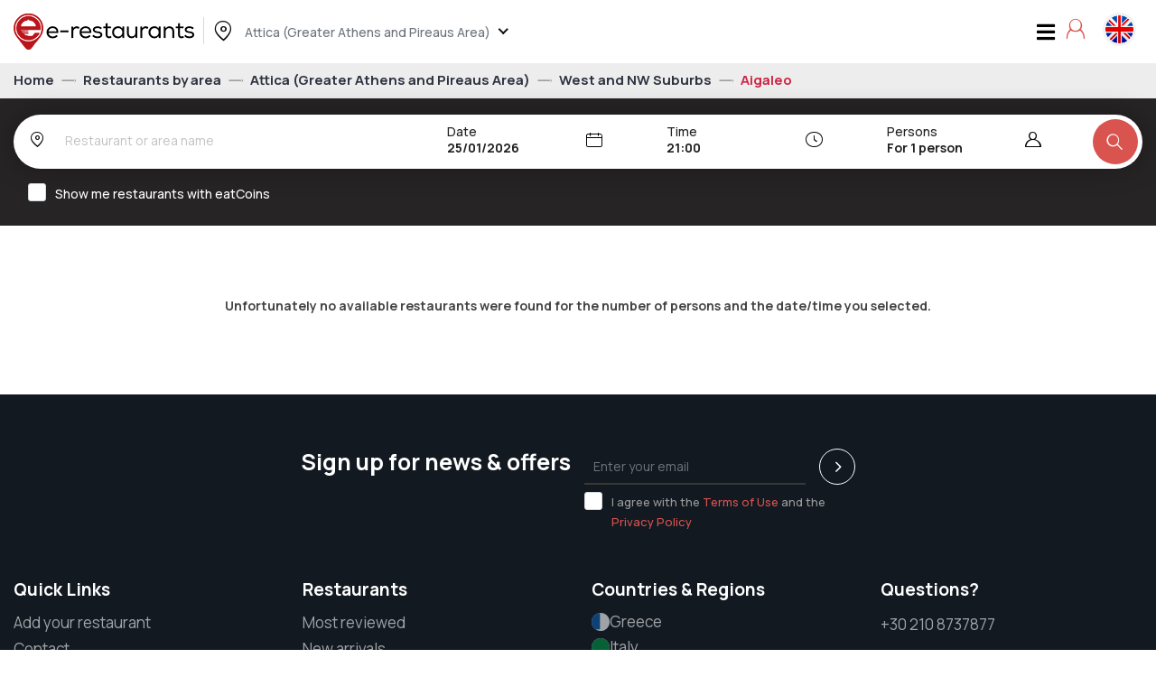

--- FILE ---
content_type: text/html; charset=UTF-8
request_url: https://www.e-restaurants.gr/en/restaurants-by-area/150-aighaleo
body_size: 13778
content:
<!DOCTYPE html>
<html lang="en">

    <head>
        <meta charset="utf-8">
        <meta http-equiv="X-UA-Compatible" content="IE=edge">
        <meta name="viewport" content="width=device-width, initial-scale=1, minimum-scale=1.0, maximum-scale=1.0, user-scalable=no, shrink-to-fit=no">
        <meta name="distribution" content="global">

        <meta name="revisit-after" content="30 days" />
        <meta name="document-rating" content="Safe for Kids" />
                    <meta name="description" content="Make an online reservation at the best Restaurants in Athens and in Greece. Read Reviews, Earn loyalty points and free dinners at the best restaurants in Greece." />
            <meta name="keywords" content="restaurants, taverns, loyalty, restaurants athens, restaurant guide, online booking, restaurant reviews" />
            <title>Restaurants - Online reservations | e-restaurants.gr</title>
            <meta property="og:title" content="Restaurants - Online reservations | e-restaurants.gr" />
            <meta property="og:description" content="Make an online reservation at the best Restaurants in Athens and in Greece. Read Reviews, Earn loyalty points and free dinners at the best restaurants in Greece." />
            <meta property="og:image" content="https://www.e-restaurants.gr/assets/headerimg/DefaultOgImage800x600.jpg" />
            <meta property="og:image:alt" content="Restaurants - Online reservations | e-restaurants.gr" />
        
        <meta name="language" content="en" />
        <meta name="generator" content="" />
        <meta name="author" content="e-restaurants.gr" />
        <meta name="owner" content="e-restaurants.gr" />
        <meta property="og:url" content="https://www.e-restaurants.gr/en/restaurants-by-area/150-aighaleo" />
        <meta property="og:site_name" content="e-restaurants.gr" />
        <meta property="og:type" content="website" />
        <meta property="og:locale" content="en" />
        <meta property="og:image:type" content="" />
        <meta property="og:image:width" content="800" />
        <meta property="og:image:height" content="600" />


        <link rel="shortcut icon" type="image/x-icon" href="https://www.e-restaurants.gr/assets/headerimg/favicon.ico" />
        <link rel="apple-touch-icon" sizes="57x57" href="https://www.e-restaurants.gr/assets/headerimg/apple-icon-57x57.png">
        <link rel="apple-touch-icon" sizes="60x60" href="https://www.e-restaurants.gr/assets/headerimg/apple-icon-60x60.png">
        <link rel="apple-touch-icon" sizes="72x72" href="https://www.e-restaurants.gr/assets/headerimg/apple-icon-72x72.png">
        <link rel="apple-touch-icon" sizes="76x76" href="https://www.e-restaurants.gr/assets/headerimg/apple-icon-76x76.png">
        <link rel="apple-touch-icon" sizes="114x114" href="https://www.e-restaurants.gr/assets/headerimg/apple-icon-114x114.png">
        <link rel="apple-touch-icon" sizes="120x120" href="https://www.e-restaurants.gr/assets/headerimg/apple-icon-120x120.png">
        <link rel="apple-touch-icon" sizes="144x144" href="https://www.e-restaurants.gr/assets/headerimg/apple-icon-144x144.png">
        <link rel="apple-touch-icon" sizes="152x152" href="https://www.e-restaurants.gr/assets/headerimg/apple-icon-152x152.png">
        <link rel="apple-touch-icon" sizes="180x180" href="https://www.e-restaurants.gr/assets/headerimg/apple-icon-180x180.png">
        <link rel="icon" type="image/png" sizes="192x192" href="https://www.e-restaurants.gr/assets/headerimg/favicon-192x192.png">
        <link rel="icon" type="image/png" sizes="32x32" href="https://www.e-restaurants.gr/assets/headerimg/favicon-32x32.png">
        <link rel="icon" type="image/png" sizes="96x96" href="https://www.e-restaurants.gr/assets/headerimg/favicon-96x96.png">
        <link rel="icon" type="image/png" sizes="16x16" href="https://www.e-restaurants.gr/assets/headerimg/favicon-16x16.png">
        <meta name="msapplication-TileColor" content="#ffffff">
        <meta name="msapplication-TileImage" content="https://www.e-restaurants.gr/assets/headerimg/ms-icon-144x144.png">
        <meta name="theme-color" content="#ffffff">
                                <link rel="alternate" href="https://www.e-restaurants.gr/en/restaurants-by-area/150-aighaleo" hreflang="en">
                                            <link rel="alternate" href="https://www.e-restaurants.gr/estiatoria-ana-perioxi/150-aighaleo" hreflang="el">
                            <link rel="canonical" href="https://www.e-restaurants.gr/en/restaurants-by-area/150-aighaleo" />

        <!-- GOOGLE WEB FONT -->
        <link rel="preconnect" href="https://fonts.gstatic.com">
        <link href="https://fonts.googleapis.com/css2?family=Manrope:wght@300;400;500;600;700;800&display=swap" rel="stylesheet">


        <link href="/assets/css/front.css?id=fb43b234d119e2e5c796b2c90ae6eaca" rel="stylesheet">
        <link href="/assets/css/app.css?id=a40bb3148ee5c5095357c78b49b9fd92" rel="stylesheet">
        <link href="/assets/css/my.css" rel="stylesheet">
                
                <!-- Google Tag Manager -->
        <script>(function(w,d,s,l,i){w[l]=w[l]||[];w[l].push({'gtm.start':
        new Date().getTime(),event:'gtm.js'});var f=d.getElementsByTagName(s)[0],
        j=d.createElement(s),dl=l!='dataLayer'?'&l='+l:'';j.async=true;j.src=
        'https://www.googletagmanager.com/gtm.js?id='+i+dl;f.parentNode.insertBefore(j,f);
        })(window,document,'script','dataLayer','GTM-KZGSV8P');</script>
        <!-- End Google Tag Manager -->
        
    </head>

    <body>
        <!-- Google Tag Manager (noscript) -->
        <noscript><iframe src="https://www.googletagmanager.com/ns.html?id=GTM-KZGSV8P"
        height="0" width="0" style="display:none;visibility:hidden"></iframe></noscript>
        <!-- End Google Tag Manager (noscript) -->

        <header class="header clearfix element_to_stick">
    <div class="container-fluid w-100 flex-wrap justify-content-around">
        <div id="logo">
            <a href="https://www.e-restaurants.gr/en">
                <img src="https://www.e-restaurants.gr/assets/img/logo_white.svg" width="200" alt="e-restaurants.gr"
                     class="logo_normal">
                <img src="https://www.e-restaurants.gr/assets/img/site_logo.png" width="200" alt="e-restaurants.gr"
                     class="logo_sticky">
            </a>
        </div>
        <div id="top_menu" class="ml-auto">
                        <a href="javascript:void(0)" class="menu-toggler"><span class="fa fa-bars"></span></a>

            <!-- button to open desktop menu -->
            

            <div class="modalsearchform_modal_outer">
                <div class="modalsearchform_modal">
                    <div class="modal_header">
                        <h3>Search restaurant</h3>
                        <button type="button" class="mfp-close"></button>
                    </div>
                    <div class="modalsearchform_form">
                        <form autocomplete="off" action="" class="box_booking redeem_form restaurant_search_form">
                            <input type="hidden" name="redeem" value="1"/>
                            <div class="custom_select searchfieldcontain">
                                <span class="searchlabel">Area</span>
                                <input class="form-control searchterm" type="hidden" name="searchterm"
                                       id="searchtermpopup">
                                <span class="er-marker icon"></span>
                                <select class="wide searchfield" name="searchphrase">
                                    <option value="">Select a city</option>
                                                                                                                        <option value="Attica (Greater Athens and Pireaus Area)" data-id="60"
                                                    data-link="https://www.e-restaurants.gr/en/restaurants-by-area/60-attica-greater-athens-and-pireaus-area">Attica (Greater Athens and Pireaus Area)</option>
                                                                                    <option value="Thessaloniki" data-id="17"
                                                    data-link="https://www.e-restaurants.gr/en/restaurants-by-area/17-thessaloniki">Thessaloniki</option>
                                                                                    <option value="Patra" data-id="1"
                                                    data-link="https://www.e-restaurants.gr/en/restaurants-by-area/1-patra">Patra</option>
                                                                                    <option value="Ioannina" data-id="55"
                                                    data-link="https://www.e-restaurants.gr/en/restaurants-by-area/55-ioannina">Ioannina</option>
                                                                                    <option value="Kalamata" data-id="57"
                                                    data-link="https://www.e-restaurants.gr/en/restaurants-by-area/57-kalamata">Kalamata</option>
                                                                                    <option value="Peloponese, Central Greece &amp; Ionian Islands" data-id="164"
                                                    data-link="https://www.e-restaurants.gr/en/restaurants-by-area/164-peloponese-central-greece-ionian-islands">Peloponese, Central Greece &amp; Ionian Islands</option>
                                                                                    <option value="Crete" data-id="253"
                                                    data-link="https://www.e-restaurants.gr/en/restaurants-by-area/253-crete">Crete</option>
                                                                                    <option value="Thessaly @ Epirus " data-id="224"
                                                    data-link="https://www.e-restaurants.gr/en/restaurants-by-area/224-thessaly-at-epirus">Thessaly @ Epirus </option>
                                                                                    <option value="Macedonia and Thrace" data-id="268"
                                                    data-link="https://www.e-restaurants.gr/en/restaurants-by-area/268-macedonia-and-thrace">Macedonia and Thrace</option>
                                                                                    <option value="Aegean Islands" data-id="309"
                                                    data-link="https://www.e-restaurants.gr/en/restaurants-by-area/309-aegean-islands">Aegean Islands</option>
                                                                                    <option value="Cyprus" data-id="383"
                                                    data-link="https://www.e-restaurants.gr/en/restaurants-by-area/383-cyprus">Cyprus</option>
                                                                                    <option value="Akrotiri" data-id="440"
                                                    data-link="https://www.e-restaurants.gr/en/restaurants-by-area/440-akrotiri">Akrotiri</option>
                                                                                                            </select>
                            </div>
                            <div class="custom_select modaldatepicker" data-noweekends="1">
                                <span class="er-calendar icon"></span>
                                <span class="searchlabel">Date</span>
                                <input class="form-control modaldatepicker_field" name="date_wanted" type="text"
                                       placeholder="Select a date" readonly="readonly"
                                       value="">
                                <div class="modaldatepicker_modal zoom-anim-dialog mfp-hide">
                                    <div class="modal_header">
                                        <h3>Select a date</h3>
                                    </div>
                                    <div class="modaldatepicker_calendar"></div>
                                </div>
                            </div>
                            <div class="hourselectorcontain">
                                <div class="hourselectorlabel">
                                    <span class="searchlabel">Time</span>
                                    <span class="er-clock icon"></span>
                                </div>
                                <div class="boxhourselectorouter">
                                    <div class="boxhourselector availablehours">
                                                                                                                            <label>
                                                <input type="radio" name="hour_wanted"
                                                       value="07:00"/>
                                                <span>07:00</span>
                                                                                            </label>
                                                                                    <label>
                                                <input type="radio" name="hour_wanted"
                                                       value="07:15"/>
                                                <span>07:15</span>
                                                                                            </label>
                                                                                    <label>
                                                <input type="radio" name="hour_wanted"
                                                       value="07:30"/>
                                                <span>07:30</span>
                                                                                            </label>
                                                                                    <label>
                                                <input type="radio" name="hour_wanted"
                                                       value="07:45"/>
                                                <span>07:45</span>
                                                                                            </label>
                                                                                    <label>
                                                <input type="radio" name="hour_wanted"
                                                       value="08:00"/>
                                                <span>08:00</span>
                                                                                            </label>
                                                                                    <label>
                                                <input type="radio" name="hour_wanted"
                                                       value="08:15"/>
                                                <span>08:15</span>
                                                                                            </label>
                                                                                    <label>
                                                <input type="radio" name="hour_wanted"
                                                       value="08:30"/>
                                                <span>08:30</span>
                                                                                            </label>
                                                                                    <label>
                                                <input type="radio" name="hour_wanted"
                                                       value="08:45"/>
                                                <span>08:45</span>
                                                                                            </label>
                                                                                    <label>
                                                <input type="radio" name="hour_wanted"
                                                       value="09:00"/>
                                                <span>09:00</span>
                                                                                            </label>
                                                                                    <label>
                                                <input type="radio" name="hour_wanted"
                                                       value="09:15"/>
                                                <span>09:15</span>
                                                                                            </label>
                                                                                    <label>
                                                <input type="radio" name="hour_wanted"
                                                       value="09:30"/>
                                                <span>09:30</span>
                                                                                            </label>
                                                                                    <label>
                                                <input type="radio" name="hour_wanted"
                                                       value="09:45"/>
                                                <span>09:45</span>
                                                                                            </label>
                                                                                    <label>
                                                <input type="radio" name="hour_wanted"
                                                       value="10:00"/>
                                                <span>10:00</span>
                                                                                            </label>
                                                                                    <label>
                                                <input type="radio" name="hour_wanted"
                                                       value="10:15"/>
                                                <span>10:15</span>
                                                                                            </label>
                                                                                    <label>
                                                <input type="radio" name="hour_wanted"
                                                       value="10:30"/>
                                                <span>10:30</span>
                                                                                            </label>
                                                                                    <label>
                                                <input type="radio" name="hour_wanted"
                                                       value="10:45"/>
                                                <span>10:45</span>
                                                                                            </label>
                                                                                    <label>
                                                <input type="radio" name="hour_wanted"
                                                       value="11:00"/>
                                                <span>11:00</span>
                                                                                            </label>
                                                                                    <label>
                                                <input type="radio" name="hour_wanted"
                                                       value="11:15"/>
                                                <span>11:15</span>
                                                                                            </label>
                                                                                    <label>
                                                <input type="radio" name="hour_wanted"
                                                       value="11:30"/>
                                                <span>11:30</span>
                                                                                            </label>
                                                                                    <label>
                                                <input type="radio" name="hour_wanted"
                                                       value="11:45"/>
                                                <span>11:45</span>
                                                                                            </label>
                                                                                    <label>
                                                <input type="radio" name="hour_wanted"
                                                       value="12:00"/>
                                                <span>12:00</span>
                                                                                            </label>
                                                                                    <label>
                                                <input type="radio" name="hour_wanted"
                                                       value="12:15"/>
                                                <span>12:15</span>
                                                                                            </label>
                                                                                    <label>
                                                <input type="radio" name="hour_wanted"
                                                       value="12:30"/>
                                                <span>12:30</span>
                                                                                            </label>
                                                                                    <label>
                                                <input type="radio" name="hour_wanted"
                                                       value="12:45"/>
                                                <span>12:45</span>
                                                                                            </label>
                                                                                    <label>
                                                <input type="radio" name="hour_wanted"
                                                       value="13:00"/>
                                                <span>13:00</span>
                                                                                            </label>
                                                                                    <label>
                                                <input type="radio" name="hour_wanted"
                                                       value="13:15"/>
                                                <span>13:15</span>
                                                                                            </label>
                                                                                    <label>
                                                <input type="radio" name="hour_wanted"
                                                       value="13:30"/>
                                                <span>13:30</span>
                                                                                            </label>
                                                                                    <label>
                                                <input type="radio" name="hour_wanted"
                                                       value="13:45"/>
                                                <span>13:45</span>
                                                                                            </label>
                                                                                    <label>
                                                <input type="radio" name="hour_wanted"
                                                       value="14:00"/>
                                                <span>14:00</span>
                                                                                            </label>
                                                                                    <label>
                                                <input type="radio" name="hour_wanted"
                                                       value="14:15"/>
                                                <span>14:15</span>
                                                                                            </label>
                                                                                    <label>
                                                <input type="radio" name="hour_wanted"
                                                       value="14:30"/>
                                                <span>14:30</span>
                                                                                            </label>
                                                                                    <label>
                                                <input type="radio" name="hour_wanted"
                                                       value="14:45"/>
                                                <span>14:45</span>
                                                                                            </label>
                                                                                    <label>
                                                <input type="radio" name="hour_wanted"
                                                       value="15:00"/>
                                                <span>15:00</span>
                                                                                            </label>
                                                                                    <label>
                                                <input type="radio" name="hour_wanted"
                                                       value="15:15"/>
                                                <span>15:15</span>
                                                                                            </label>
                                                                                    <label>
                                                <input type="radio" name="hour_wanted"
                                                       value="15:30"/>
                                                <span>15:30</span>
                                                                                            </label>
                                                                                    <label>
                                                <input type="radio" name="hour_wanted"
                                                       value="15:45"/>
                                                <span>15:45</span>
                                                                                            </label>
                                                                                    <label>
                                                <input type="radio" name="hour_wanted"
                                                       value="16:00"/>
                                                <span>16:00</span>
                                                                                            </label>
                                                                                    <label>
                                                <input type="radio" name="hour_wanted"
                                                       value="16:15"/>
                                                <span>16:15</span>
                                                                                            </label>
                                                                                    <label>
                                                <input type="radio" name="hour_wanted"
                                                       value="16:30"/>
                                                <span>16:30</span>
                                                                                            </label>
                                                                                    <label>
                                                <input type="radio" name="hour_wanted"
                                                       value="16:45"/>
                                                <span>16:45</span>
                                                                                            </label>
                                                                                    <label>
                                                <input type="radio" name="hour_wanted"
                                                       value="17:00"/>
                                                <span>17:00</span>
                                                                                            </label>
                                                                                    <label>
                                                <input type="radio" name="hour_wanted"
                                                       value="17:15"/>
                                                <span>17:15</span>
                                                                                            </label>
                                                                                    <label>
                                                <input type="radio" name="hour_wanted"
                                                       value="17:30"/>
                                                <span>17:30</span>
                                                                                            </label>
                                                                                    <label>
                                                <input type="radio" name="hour_wanted"
                                                       value="17:45"/>
                                                <span>17:45</span>
                                                                                            </label>
                                                                                    <label>
                                                <input type="radio" name="hour_wanted"
                                                       value="18:00"/>
                                                <span>18:00</span>
                                                                                            </label>
                                                                                    <label>
                                                <input type="radio" name="hour_wanted"
                                                       value="18:15"/>
                                                <span>18:15</span>
                                                                                            </label>
                                                                                    <label>
                                                <input type="radio" name="hour_wanted"
                                                       value="18:30"/>
                                                <span>18:30</span>
                                                                                            </label>
                                                                                    <label>
                                                <input type="radio" name="hour_wanted"
                                                       value="18:45"/>
                                                <span>18:45</span>
                                                                                            </label>
                                                                                    <label>
                                                <input type="radio" name="hour_wanted"
                                                       value="19:00"/>
                                                <span>19:00</span>
                                                                                            </label>
                                                                                    <label>
                                                <input type="radio" name="hour_wanted"
                                                       value="19:15"/>
                                                <span>19:15</span>
                                                                                            </label>
                                                                                    <label>
                                                <input type="radio" name="hour_wanted"
                                                       value="19:30"/>
                                                <span>19:30</span>
                                                                                            </label>
                                                                                    <label>
                                                <input type="radio" name="hour_wanted"
                                                       value="19:45"/>
                                                <span>19:45</span>
                                                                                            </label>
                                                                                    <label>
                                                <input type="radio" name="hour_wanted"
                                                       value="20:00"/>
                                                <span>20:00</span>
                                                                                            </label>
                                                                                    <label>
                                                <input type="radio" name="hour_wanted"
                                                       value="20:15"/>
                                                <span>20:15</span>
                                                                                            </label>
                                                                                    <label>
                                                <input type="radio" name="hour_wanted"
                                                       value="20:30"/>
                                                <span>20:30</span>
                                                                                            </label>
                                                                                    <label>
                                                <input type="radio" name="hour_wanted"
                                                       value="20:45"/>
                                                <span>20:45</span>
                                                                                            </label>
                                                                                    <label>
                                                <input type="radio" name="hour_wanted"
                                                       value="21:00"/>
                                                <span>21:00</span>
                                                                                            </label>
                                                                                    <label>
                                                <input type="radio" name="hour_wanted"
                                                       value="21:15"/>
                                                <span>21:15</span>
                                                                                            </label>
                                                                                    <label>
                                                <input type="radio" name="hour_wanted"
                                                       value="21:30"/>
                                                <span>21:30</span>
                                                                                            </label>
                                                                                    <label>
                                                <input type="radio" name="hour_wanted"
                                                       value="21:45"/>
                                                <span>21:45</span>
                                                                                            </label>
                                                                                    <label>
                                                <input type="radio" name="hour_wanted"
                                                       value="22:00"/>
                                                <span>22:00</span>
                                                                                            </label>
                                                                                    <label>
                                                <input type="radio" name="hour_wanted"
                                                       value="22:15"/>
                                                <span>22:15</span>
                                                                                            </label>
                                                                                    <label>
                                                <input type="radio" name="hour_wanted"
                                                       value="22:30"/>
                                                <span>22:30</span>
                                                                                            </label>
                                                                                    <label>
                                                <input type="radio" name="hour_wanted"
                                                       value="22:45"/>
                                                <span>22:45</span>
                                                                                            </label>
                                                                                    <label>
                                                <input type="radio" name="hour_wanted"
                                                       value="23:00"/>
                                                <span>23:00</span>
                                                                                            </label>
                                                                                    <label>
                                                <input type="radio" name="hour_wanted"
                                                       value="23:15"/>
                                                <span>23:15</span>
                                                                                            </label>
                                                                                    <label>
                                                <input type="radio" name="hour_wanted"
                                                       value="23:30"/>
                                                <span>23:30</span>
                                                                                            </label>
                                                                                    <label>
                                                <input type="radio" name="hour_wanted"
                                                       value="23:45"/>
                                                <span>23:45</span>
                                                                                            </label>
                                                                                    <label>
                                                <input type="radio" name="hour_wanted"
                                                       value="00:00"/>
                                                <span>00:00</span>
                                                                                            </label>
                                                                                    <label>
                                                <input type="radio" name="hour_wanted"
                                                       value="00:15"/>
                                                <span>00:15</span>
                                                                                            </label>
                                                                                    <label>
                                                <input type="radio" name="hour_wanted"
                                                       value="00:30"/>
                                                <span>00:30</span>
                                                                                            </label>
                                                                                    <label>
                                                <input type="radio" name="hour_wanted"
                                                       value="00:45"/>
                                                <span>00:45</span>
                                                                                            </label>
                                                                                    <label>
                                                <input type="radio" name="hour_wanted"
                                                       value="01:00"/>
                                                <span>01:00</span>
                                                                                            </label>
                                                                                    <label>
                                                <input type="radio" name="hour_wanted"
                                                       value="01:15"/>
                                                <span>01:15</span>
                                                                                            </label>
                                                                                    <label>
                                                <input type="radio" name="hour_wanted"
                                                       value="01:30"/>
                                                <span>01:30</span>
                                                                                            </label>
                                                                                    <label>
                                                <input type="radio" name="hour_wanted"
                                                       value="01:45"/>
                                                <span>01:45</span>
                                                                                            </label>
                                                                                    <label>
                                                <input type="radio" name="hour_wanted"
                                                       value="02:00"/>
                                                <span>02:00</span>
                                                                                            </label>
                                                                                    <label>
                                                <input type="radio" name="hour_wanted"
                                                       value="02:15"/>
                                                <span>02:15</span>
                                                                                            </label>
                                                                                    <label>
                                                <input type="radio" name="hour_wanted"
                                                       value="02:30"/>
                                                <span>02:30</span>
                                                                                            </label>
                                                                                    <label>
                                                <input type="radio" name="hour_wanted"
                                                       value="02:45"/>
                                                <span>02:45</span>
                                                                                            </label>
                                                                                    <label>
                                                <input type="radio" name="hour_wanted"
                                                       value="03:00"/>
                                                <span>03:00</span>
                                                                                            </label>
                                                                                    <label>
                                                <input type="radio" name="hour_wanted"
                                                       value="03:15"/>
                                                <span>03:15</span>
                                                                                            </label>
                                                                                    <label>
                                                <input type="radio" name="hour_wanted"
                                                       value="03:30"/>
                                                <span>03:30</span>
                                                                                            </label>
                                                                                    <label>
                                                <input type="radio" name="hour_wanted"
                                                       value="03:45"/>
                                                <span>03:45</span>
                                                                                            </label>
                                                                                    <label>
                                                <input type="radio" name="hour_wanted"
                                                       value="04:00"/>
                                                <span>04:00</span>
                                                                                            </label>
                                                                                    <label>
                                                <input type="radio" name="hour_wanted"
                                                       value="04:15"/>
                                                <span>04:15</span>
                                                                                            </label>
                                                                                    <label>
                                                <input type="radio" name="hour_wanted"
                                                       value="04:30"/>
                                                <span>04:30</span>
                                                                                            </label>
                                                                                    <label>
                                                <input type="radio" name="hour_wanted"
                                                       value="04:45"/>
                                                <span>04:45</span>
                                                                                            </label>
                                                                                    <label>
                                                <input type="radio" name="hour_wanted"
                                                       value="05:00"/>
                                                <span>05:00</span>
                                                                                            </label>
                                                                                    <label>
                                                <input type="radio" name="hour_wanted"
                                                       value="05:15"/>
                                                <span>05:15</span>
                                                                                            </label>
                                                                                    <label>
                                                <input type="radio" name="hour_wanted"
                                                       value="05:30"/>
                                                <span>05:30</span>
                                                                                            </label>
                                                                                    <label>
                                                <input type="radio" name="hour_wanted"
                                                       value="05:45"/>
                                                <span>05:45</span>
                                                                                            </label>
                                                                                    <label>
                                                <input type="radio" name="hour_wanted"
                                                       value="06:00"/>
                                                <span>06:00</span>
                                                                                            </label>
                                                                                    <label>
                                                <input type="radio" name="hour_wanted"
                                                       value="06:15"/>
                                                <span>06:15</span>
                                                                                            </label>
                                                                                    <label>
                                                <input type="radio" name="hour_wanted"
                                                       value="06:30"/>
                                                <span>06:30</span>
                                                                                            </label>
                                                                                    <label>
                                                <input type="radio" name="hour_wanted"
                                                       value="06:45"/>
                                                <span>06:45</span>
                                                                                            </label>
                                                                            </div>
                                    <div class="hourboxarrows">
                                        <div class="hourtoparrow"><span class="fa fa-chevron-up"></span></div>
                                        <div class="hourbotarrow"><span class="fa fa-chevron-down"></span></div>
                                    </div>
                                </div>
                            </div>
                            <div class="custom_select bordered">
                                <span class="er-people icon"></span>
                                <span class="searchlabel">Persons</span>
                                <select class="wide" name="persons_wanted">
                                                                            <option  value="1">For 1 person</option>
                                                                            <option  value="2">For 2 persons</option>
                                                                            <option  value="3">For 3 persons</option>
                                                                            <option  value="4">For 4 persons</option>
                                                                            <option  value="5">For 5 persons</option>
                                                                            <option  value="6">For 6 persons</option>
                                                                            <option  value="7">For 7 persons</option>
                                                                            <option  value="8">For 8 persons</option>
                                                                            <option  value="9">For 9 persons</option>
                                                                            <option  value="10">For 10 persons</option>
                                                                            <option  value="11">For 11 persons</option>
                                                                            <option  value="12">For 12 persons</option>
                                                                            <option  value="13">For 13 persons</option>
                                                                            <option  value="14">For 14 persons</option>
                                                                            <option  value="15">For 15 persons</option>
                                                                            <option  value="16">For 16 persons</option>
                                                                            <option  value="17">For 17 persons</option>
                                                                    </select>
                            </div>
                            <div class="text-center btn_1_mobile mt-4">
                                <div class="restaurant_closed_notice"
                                     style="display:none;">The restaurant is not available for this day/time. Please select another.</div>
                                <button type="submit">
                                    <div class="buttontext">Search</div><div class="loader">Loading...</div>                                </button>
                            </div>
                        </form>
                    </div>
                </div>
            </div>


                            <a href="javascript:void(0)" class="open_signin" id="sign-in">
                    <span class="icon er-user"></span>
                </a>
                        <div class="dropdown language_selector">
                <button type="button" id="selected_lang" data-toggle="dropdown" aria-haspopup="true"
                        aria-expanded="false">
                    <img src="https://www.e-restaurants.gr/assets/img/lang_en.png" alt="en"/>
                </button>
                <div class="dropdown-menu" aria-labelledby="dropdownMenuButton">
                                                                        <a class="dropdown-item"
                               href="https://www.e-restaurants.gr/en/restaurants-by-area/150-aighaleo">English</a>
                                                                                                <a class="dropdown-item"
                               href="https://www.e-restaurants.gr/estiatoria-ana-perioxi/150-aighaleo">Ελληνικά</a>
                                                            </div>
            </div>
        </div>
        <div class="globalareaselector spaced "
            style="border-left: 1px solid #d8d8d8;">
        <span class="er-marker icon"></span>
        <select class="globalarea">
                            <option
                        value="https://www.e-restaurants.gr/en/location/60"
                        selected=&quot;selected&quot;
                >
                    Attica (Greater Athens and Pireaus Area)
                </option>
                            <option
                        value="https://www.e-restaurants.gr/en/location/17"
                        
                >
                    Thessaloniki
                </option>
                            <option
                        value="https://www.e-restaurants.gr/en/location/1"
                        
                >
                    Patra
                </option>
                            <option
                        value="https://www.e-restaurants.gr/en/location/55"
                        
                >
                    Ioannina
                </option>
                            <option
                        value="https://www.e-restaurants.gr/en/location/169"
                        
                >
                    Corfu
                </option>
                            <option
                        value="https://www.e-restaurants.gr/en/location/253"
                        
                >
                    Crete
                </option>
                            <option
                        value="https://www.e-restaurants.gr/en/location/225"
                        
                >
                    Larisa
                </option>
                            <option
                        value="https://www.e-restaurants.gr/en/location/239"
                        
                >
                    Volos
                </option>
                            <option
                        value="https://www.e-restaurants.gr/en/location/274"
                        
                >
                    Kavala
                </option>
                            <option
                        value="https://www.e-restaurants.gr/en/location/309"
                        
                >
                    Aegean Islands
                </option>
                    </select>
    </div>
    <div class="sep"></div>
    </div>
</header>


<!-- desktop-menu -->
<div id="desktop-menu" class="the-menu">
    <div id="desktopbarmenu" onclick="event.stopPropagation()">
        <div class="mobilemenusection">
                            <a href="javascript:void(0)" class="open_signin" id="desktop-sign-in"><span class="icon er-user"></span></a>

                <div class="spaced" style="margin-top:20px;">
                    <div class="spaced">
                        <a href="javascript:void(0)"
                           class="open_signin button_logout btn_1 full-width mb_5">Sign in
                            / Sign up</a>
                    </div>
                </div>

                <div class="sep"></div>
                <div class="spaced block-a menu-place">

            <!--
        <a href="https://www.e-restaurants.gr/en/marketplace">
            Purchase membership
        </a>
        -->
    

    <a href="https://www.e-restaurants.gr/en/about_eatcoins">
        What are eatCoins?
    </a>
        <a href="/account/eatcoins?redeem">
            REDEEM eatCoins
        </a>
    <a href="https://www.e-restaurants.gr/en/join">
        Add your restaurant
    </a>
    <a href="https://www.e-restaurants.gr/en/contact">
        Contact
    </a>
</div>

                <div class="sep"></div>
                <div class="spaced lang-place block-a">

                        <a
                    class="active"
                    href="https://www.e-restaurants.gr/en/restaurants-by-area/150-aighaleo">
                <i class="fas fa-check-circle"></i>
                English
            </a>
        
                        <a
                    class=""
                    href="https://www.e-restaurants.gr/estiatoria-ana-perioxi/150-aighaleo">
                <i class="fas fa-check-circle"></i>
                Ελληνικά
            </a>
        
    </div>                    </div>
    </div>
</div>
<!-- end desktop-menu -->
<!-- mobile-menu -->
<div id="mobile-menu" class="the-menu">
    <a href="javascript:void(0)" class="mobilemenuclose menu-toggler"><span class="fa fa-times"></span></a>
    <div class="mobilemenusection">
                    <a href="javascript:void(0)" class="open_signin" id="mobile-sign-in"><span class="icon er-user"></span></a>
            <div class="spaced" style="margin-top:20px;">
                <div class="spaced">
                    <a href="javascript:void(0)"
                       class="open_signin button_logout btn_1 full-width mb_5">Sign in
                        / Sign up</a>
                </div>
            </div>

            <div class="sep"></div>

            <div class="spaced block-a menu-place">

            <!--
        <a href="https://www.e-restaurants.gr/en/marketplace">
            Purchase membership
        </a>
        -->
    

    <a href="https://www.e-restaurants.gr/en/about_eatcoins">
        What are eatCoins?
    </a>
        <a href="/account/eatcoins?redeem">
            REDEEM eatCoins
        </a>
    <a href="https://www.e-restaurants.gr/en/join">
        Add your restaurant
    </a>
    <a href="https://www.e-restaurants.gr/en/contact">
        Contact
    </a>
</div>

            <div class="sep"></div>
            <div class="mobilemenuheader spaced">Area</div>
        <div class="globalareaselector spaced no-border"
            >
        <span class="er-marker icon"></span>
        <select class="globalarea">
                            <option
                        value="https://www.e-restaurants.gr/en/location/60"
                        selected=&quot;selected&quot;
                >
                    Attica (Greater Athens and Pireaus Area)
                </option>
                            <option
                        value="https://www.e-restaurants.gr/en/location/17"
                        
                >
                    Thessaloniki
                </option>
                            <option
                        value="https://www.e-restaurants.gr/en/location/1"
                        
                >
                    Patra
                </option>
                            <option
                        value="https://www.e-restaurants.gr/en/location/55"
                        
                >
                    Ioannina
                </option>
                            <option
                        value="https://www.e-restaurants.gr/en/location/169"
                        
                >
                    Corfu
                </option>
                            <option
                        value="https://www.e-restaurants.gr/en/location/253"
                        
                >
                    Crete
                </option>
                            <option
                        value="https://www.e-restaurants.gr/en/location/225"
                        
                >
                    Larisa
                </option>
                            <option
                        value="https://www.e-restaurants.gr/en/location/239"
                        
                >
                    Volos
                </option>
                            <option
                        value="https://www.e-restaurants.gr/en/location/274"
                        
                >
                    Kavala
                </option>
                            <option
                        value="https://www.e-restaurants.gr/en/location/309"
                        
                >
                    Aegean Islands
                </option>
                    </select>
    </div>
    <div class="sep"></div>
            <div class="spaced lang-place block-a">

                        <a
                    class="active"
                    href="https://www.e-restaurants.gr/en/restaurants-by-area/150-aighaleo">
                <i class="fas fa-check-circle"></i>
                English
            </a>
        
                        <a
                    class=""
                    href="https://www.e-restaurants.gr/estiatoria-ana-perioxi/150-aighaleo">
                <i class="fas fa-check-circle"></i>
                Ελληνικά
            </a>
        
    </div>            </div>
</div>
<!-- end mobile-menu -->

        <main>
            <div class="page_header">
    <div class="container-fluid breadcrumbscontainer">
                <div class="breadcrumbs">
            <ul>
                                <li>
                    <a href="https://www.e-restaurants.gr/en">
                        Home
                        </a>
                </li>
                                <li>
                    
                        Restaurants by area
                        
                </li>
                                <li>
                    <a href="https://www.e-restaurants.gr/en/restaurants-by-area/60-attica-greater-athens-and-pireaus-area">
                        Attica (Greater Athens and Pireaus Area)
                        </a>
                </li>
                                <li>
                    <a href="https://www.e-restaurants.gr/en/restaurants-by-area/140-west-and-nw-suburbs">
                        West and NW Suburbs
                        </a>
                </li>
                                <li>
                    
                        Aigaleo
                        
                </li>
                            </ul>
        </div>
            </div>
    <div class="container" id="searchformlist">
        <div class="row">
            <div class="col-xl-12 col-lg-12 col-md-12 mt-2 mb-3">
                <form autocomplete="off" method="post" action="" class="restaurant_search_form">
        <div class="row no-gutters custom-search-input justify-content-between">
        <div class="col-lg-4">

                        <div class="form-group searchfieldcontain">
                <label for="searchtermhome" style="display:none;">Restaurant or area name</label>
                <input class="form-control searchterm" type="hidden" name="searchterm" id="searchtermhome">
                <input class="form-control searchfield" type="text" placeholder="Restaurant or area name" name="searchphrase">
                <span class="er-marker icon"></span>
                <div class="ajaxsearchresults" style="display:none;">
                    <img src="https://www.e-restaurants.gr/assets/img/loading.gif" class="ajaxresultsloader" alt="LOADING..."/>
                    <div class="ajaxareas ajaxresults" style="display:none">
                        <div class="ajaxtitle">AREAS</div>
                        <div class="ajaxlist"></div>
                    </div>
                    <div class="ajaxrestaurants ajaxresults" style="display:none">
                        <div class="ajaxtitle">RESTAURANTS</div>
                        <div class="ajaxlist"></div>
                    </div>
                    <div class="noresultsfound" style="display:none">NO RESULTS FOUND</div>
                </div>
            </div>
            
        </div>
        <div class="col-lg-2 custom_select modaldatepicker" >
            <span class="er-calendar icon"></span>
            <label class="searchlabel">Date</label>
            <input autocomplete="false"  class="form-control modaldatepicker_field" name="date_wanted" type="text" placeholder="Select a date" readonly="readonly" value="25/01/2026">
            <div class="modaldatepicker_modal zoom-anim-dialog mfp-hide">
                <div class="modal_header">
                    <h3>Select a date</h3>
                </div>
                <div class="modaldatepicker_calendar"></div>
            </div>
        </div>
        <div class="col-lg-2 custom_select">
            <span class="er-clock icon"></span>
            <label class="searchlabel" for="availablehours">Time</label>
            <select class="wide availablehours" id="availablehours" name="hour_wanted">
            </select>
        </div>
        <div class="col-lg-2 custom_select bordered">
            <span class="er-people icon"></span>
            <label class="searchlabel" for="persons_wanted">Persons</label>
            <select class="wide" name="persons_wanted" id="persons_wanted">
                                <option  value="1">For 1 person</option>
                                <option  value="2">For 2 persons</option>
                                <option  value="3">For 3 persons</option>
                                <option  value="4">For 4 persons</option>
                                <option  value="5">For 5 persons</option>
                                <option  value="6">For 6 persons</option>
                                <option  value="7">For 7 persons</option>
                                <option  value="8">For 8 persons</option>
                                <option  value="9">For 9 persons</option>
                                <option  value="10">For 10 persons</option>
                                <option  value="11">For 11 persons</option>
                                <option  value="12">For 12 persons</option>
                                <option  value="13">For 13 persons</option>
                                <option  value="14">For 14 persons</option>
                                <option  value="15">For 15 persons</option>
                                <option  value="16">For 16 persons</option>
                                <option  value="17">For 17 persons</option>
                            </select>
        </div>
                <div class="d-block d-lg-none">
            <label class="container_check mb-3">Show me restaurants with eatCoins
                <input type="checkbox" value="2" name="show_eatcoins_only_mobile">
                <span class="checkmark"></span>
            </label>
        </div>
                <button type="submit" id="searchbutton"><span style="display:none">Search</span><span class="er-search icon"></span></button>
    </div>
        <div class="d-none d-lg-block mt-3 text-left ml-3">
        <label class="container_check text-white">Show me restaurants with eatCoins
            <input type="checkbox" value="2" name="show_eatcoins_only_mobile">
            <span class="checkmark"></span>
        </label>
    </div>
        <!-- /row -->
</form>
            </div>
        </div>
        <!-- /row -->		       
    </div>
    <a href="#" id="expandsearchform"><span class="er-search icon"></span> Change reservation</a>
</div>
<!-- /page_header -->
<div class="collapse" id="collapseMap">
    <div id="map" class="map"></div>
</div>
<!-- /Map -->

<div class="container margin_30_40">			
    <div class="row">
                <div class="col-12 font-weight-bold text-center my-5">
            Unfortunately no available restaurants were found for the number of persons and the date/time you selected.
        </div>
            </div>
    
</div>
<!-- /container -->
        </main>
        <!-- /main -->

        <footer>
    <div class="container">
        <div class="row">
            <div class="col-12">
                <div id="newsletter">
                    <h3 class="align-self-start">Sign up for news &amp; offers</h3>
                    <form method="post" action="https://www.e-restaurants.gr/en/newsletter"
                          name="newsletter_form" id="newsletter_form" class="newsletterform">
                        <div class="form-group">
                            <input type="email" name="email" id="email_newsletter" class="form-control"
                                   placeholder="Enter your email">
                            <button type="submit" id="submit-newsletter">
                                <div class="buttontext"><span class="arrow_carrot-right"></span>
                                </div><div class="loader">Loading...</div></button>
                        </div>
                        <div class="clearfix mt-2">
                            <div class="checkboxes float-left">
                                <label class="container_check">I agree with the <a href="https://www.e-restaurants.gr/en/terms" target="_blank">Terms of Use</a> and the <a href="https://www.e-restaurants.gr/en/privacy" target="_blank">Privacy Policy</a>
                                    <input type="checkbox" name="agreeterms">
                                    <span class="checkmark"></span>
                                </label>
                            </div>
                        </div>
                    </form>
                </div>
            </div>
        </div>
        <div class="row">
            <div class="col-lg-3 col-md-6">
                <h3 data-target="#collapse_1">Quick Links</h3>
                <div class="links" id="collapse_1">
                    <ul>
                        <li>
                            <a href="https://www.e-restaurants.gr/en/join">Add your restaurant</a>
                        </li>
                        <li>
                            <a href="https://www.e-restaurants.gr/en/contact">Contact</a>
                        </li>
                        <li><a href="javascript:void(0)" class="open_signin">My account</a></li>
                    </ul>
                </div>
            </div>
                            <div class="col-lg-3 col-md-6">
                    <h3 data-target="#collapse_2">restaurants</h3>
                    <div class="links" id="collapse_2">
                        <ul>
                            <li>
                                <a href="https://www.e-restaurants.gr/en/restaurants-by-area/60-attica-greater-athens-and-pireaus-area/sort:avg_rating">Most reviewed</a>
                            </li>
                            <li>
                                <a href="https://www.e-restaurants.gr/en/restaurants-by-area/60-attica-greater-athens-and-pireaus-area/sort:newest">New arrivals</a>
                            </li>
                        </ul>
                    </div>
                </div>
                        <div class="col-lg-3 col-md-6">
                <h3>Countries &amp; Regions</h3>
                <div class="links">
                    <ul>
                        <li>
                            <a href="https://www.e-restaurants.gr" target="_blank" class="with-icon">
                                <span class="icon"><img src="/assets/img/flag-el.svg" alt="greek flag"></span>
                                Greece
                            </a>
                        </li>
                        <li>
                            <a href="https://www.e-restaurants.it" target="_blank" class="with-icon" rel="external">
                                <span class="icon"><img src="https://www.e-restaurants.gr/assets/img/flag-it.svg" alt="italian flag"></span>
                                Italy
                            </a>
                        </li>
                        <li>
                            <a href="https://www.e-restaurants.es" target="_blank" class="with-icon" rel="external">
                                <span class="icon"><img src="https://www.e-restaurants.gr/assets/img/flag-es.svg" alt="italian flag"></span>
                                Spain
                            </a>
                        </li>
                    </ul>
                </div>

                <h3>Our Sites</h3>
                <div class="links">
                    <ul>
                        <li>
                            <a href="https://www.e-restaurants.gr" target="_blank">e-restaurants.gr</a>
                        </li>
                        <li>
                            <a href="https://www.e-restaurants.it" target="_blank" rel="external">e-restaurants.it</a>
                        </li>
                        <li>
                            <a href="https://www.e-restaurants.es" target="_blank" rel="external">e-restaurants.es</a>
                        </li>
                    </ul>
                </div>
            </div>
            <div class="col-lg-3 col-md-6">
                <h3>Questions?</h3>
                <div class="contacts">
                    <ul>
                        <li id="footer-restaurant-phone">+30 210 8737877</li>
                        <li>info [at] e-restaurants.gr</li>
                        <li>Monday - Sunday<BR/>12:30 - 22:00</li>
                    </ul>
                </div>
            </div>
        </div>
        <!-- /row-->
        <div class="row add_bottom_25">
            <div class="col-12 d-flex justify-content-lg-between justify-content-center align-items-center flex-lg-nowrap flex-wrap">
                <div>
                    <ul class="additional_links text-center text-lg-left">
                        <li>
                            <a href="https://www.e-restaurants.gr/en/terms">Terms of Use</a>
                        </li>
                        <li>
                            <a href="https://www.e-restaurants.gr/en/privacy">Privacy Policy</a>
                        </li>
                        <li><span>© E-restaurants</span></li>
                    </ul>
                    <div style="padding-top:30px; font-size: 12px;">
                        <a target="_blank" rel="nofollow" style="color: #ff9999;" href="//nerds.e-restaurants.gr">Created &nbsp;with &nbsp;❤️</a>
                    </div>
                </div>
                <a href="https://www.e-restaurants.gr/en" class="footerlogo"><img
                            src="https://www.e-restaurants.gr/assets/img/site_logo_grey.png" alt="e-restaurants.gr"/></a>
                <ul class="footersocial">
                    <li><a href="https://www.facebook.com/erestaurantsgr" target="_blank"><span
                                    class="fab fa-facebook-f" target="_blank"></span></a></li>
                    <li><a href="https://twitter.com/eRestaurantsGR" target="_blank"><span
                                    class="fab fa-twitter"></span></a></li>
                    <li><a href="https://www.instagram.com/erestaurants.gr/?hl=el" target="_blank"><span
                                    class="fab fa-instagram" target="_blank"></span></a></li>
                </ul>
            </div>
        </div>
    </div>
</footer>
<!--/footer-->

        <div id="toTop"></div><!-- Back to top button -->

        <div class="layer"></div><!-- Opacity Mask Menu Mobile -->

        <!-- Sign In Modal -->
        <div id="sign-in-dialog" class="zoom-anim-dialog mfp-hide">
            <div class="modal_header">
                                <h3>Sign in</h3>
                            </div>
            <div class="sign-in-wrapper">
                                    <form id="sign-in-form" action="https://www.e-restaurants.gr/en/login">

                        <a href="https://www.e-restaurants.gr/auth/google" class="social_bt google">Login with Google</a>
                        <div class="divider"><span>or</span></div>
                        <div class="form-group">
                            <label>E-mail</label>
                            <input type="email" class="form-control" name="email" id="email">
                            <span class="icon er-people"></span>
                        </div>
                        <div class="form-group">
                            <label>Password</label>
                            <input type="password" class="form-control" name="password" id="password">
                            <span class="icon fas fa-asterisk"></span>
                        </div>
                        <div class="clearfix add_bottom_15">
                            <div class="checkboxes float-left">
                                <label class="container_check">Remember Me
                                    <input type="checkbox" name="remember_me">
                                    <span class="checkmark"></span>
                                </label>
                            </div>
                            <div class="float-right"><a href="javascript:void(0);" class="toggleforgot">Reset password</a></div>
                        </div>
                        <div class="text-center">
                            <button type="submit" class="btn_1 full-width mb_5"><div class="buttontext">Sign in</div><div class="loader">Loading...</div></button>
                            Don&#039;t have an account? <a href="javascript:void(0)" class="open_signup">Sign up</a>
                        </div>
                    </form>
                        <form id="forgot_pw" action="https://www.e-restaurants.gr/en/forgot">
                            <div class="form-group">
                                <label>Enter your e-mail</label>
                                <input type="email" class="form-control" name="email" id="email_forgot">
                                <span class="icon er-people"></span>
                            </div>
                            <p>You will receive an e-mail with a link to reset your password.</p>
                            <p>Did you remember your password? <a href="javascript:void(0);" class="toggleforgot">Sign in</a></p>
                            <input type="hidden" name="skata" value=-"polla" />

                            <div class="recaptcha-contain mt-1 mb-2">
                                <div class="g-recaptcha" data-sitekey="6LfQGV0pAAAAAHovn6BYf6XB2UXnW9gJ-yv2_Nug" data-callback=""></div>
                            </div>

                            <button type="submit" class="btn_1"><div class="buttontext">Reset password</div><div class="loader">Loading...</div></button>
                        </form>
                                </div>
        </div>
        <!-- /Sign In Modal -->
        <!-- Sign Up Modal -->
        <div id="sign-up-dialog" class="zoom-anim-dialog mfp-hide">
            <div class="modal_header">
                <h3>Sign up</h3>
            </div>
            <form class="sign-up-wrapper" action="https://www.e-restaurants.gr/en/register">
                
                    <div class="row">
    <div class="col-6">
        <div class="form-group">
            <label>Firstname</label>
            <input type="text" class="form-control"
                   name="firstname" >
            <span class="icon er-people"></span>
        </div>
    </div>
    <div class="col-6">
        <div class="form-group">
            <label>Lastname</label>
            <input type="text" class="form-control" name="lastname" >
            <span class="icon er-people"></span>
        </div>
    </div>
</div>
    <div class="form-group">
        <label>Mobile phone</label>
        <div class="input-group mb-3">
            <div class="input-group-prepend">
                <select id="countrycode" class="countrycode"
                        name="countrycode">
                                            <option value="1" >
                            +1</option>
                                            <option value="1" >
                            +1</option>
                                            <option value="1-242" >
                            +1-242</option>
                                            <option value="1-246" >
                            +1-246</option>
                                            <option value="1-264" >
                            +1-264</option>
                                            <option value="1-268" >
                            +1-268</option>
                                            <option value="1-284" >
                            +1-284</option>
                                            <option value="1-340" >
                            +1-340</option>
                                            <option value="1-345" >
                            +1-345</option>
                                            <option value="1-441" >
                            +1-441</option>
                                            <option value="1-473" >
                            +1-473</option>
                                            <option value="1-649" >
                            +1-649</option>
                                            <option value="1-664" >
                            +1-664</option>
                                            <option value="1-670" >
                            +1-670</option>
                                            <option value="1-671" >
                            +1-671</option>
                                            <option value="1-684" >
                            +1-684</option>
                                            <option value="1-721" >
                            +1-721</option>
                                            <option value="1-758" >
                            +1-758</option>
                                            <option value="1-767" >
                            +1-767</option>
                                            <option value="1-784" >
                            +1-784</option>
                                            <option value="1-787" >
                            +1-787</option>
                                            <option value="1-809" >
                            +1-809</option>
                                            <option value="1-868" >
                            +1-868</option>
                                            <option value="1-869" >
                            +1-869</option>
                                            <option value="1-876" >
                            +1-876</option>
                                            <option value="20" >
                            +20</option>
                                            <option value="211" >
                            +211</option>
                                            <option value="212" >
                            +212</option>
                                            <option value="212" >
                            +212</option>
                                            <option value="213" >
                            +213</option>
                                            <option value="216" >
                            +216</option>
                                            <option value="218" >
                            +218</option>
                                            <option value="220" >
                            +220</option>
                                            <option value="221" >
                            +221</option>
                                            <option value="222" >
                            +222</option>
                                            <option value="223" >
                            +223</option>
                                            <option value="224" >
                            +224</option>
                                            <option value="225" >
                            +225</option>
                                            <option value="226" >
                            +226</option>
                                            <option value="227" >
                            +227</option>
                                            <option value="228" >
                            +228</option>
                                            <option value="229" >
                            +229</option>
                                            <option value="230" >
                            +230</option>
                                            <option value="231" >
                            +231</option>
                                            <option value="232" >
                            +232</option>
                                            <option value="233" >
                            +233</option>
                                            <option value="234" >
                            +234</option>
                                            <option value="235" >
                            +235</option>
                                            <option value="236" >
                            +236</option>
                                            <option value="237" >
                            +237</option>
                                            <option value="238" >
                            +238</option>
                                            <option value="239" >
                            +239</option>
                                            <option value="240" >
                            +240</option>
                                            <option value="241" >
                            +241</option>
                                            <option value="242" >
                            +242</option>
                                            <option value="243" >
                            +243</option>
                                            <option value="244" >
                            +244</option>
                                            <option value="245" >
                            +245</option>
                                            <option value="246" >
                            +246</option>
                                            <option value="248" >
                            +248</option>
                                            <option value="249" >
                            +249</option>
                                            <option value="250" >
                            +250</option>
                                            <option value="251" >
                            +251</option>
                                            <option value="252" >
                            +252</option>
                                            <option value="253" >
                            +253</option>
                                            <option value="254" >
                            +254</option>
                                            <option value="255" >
                            +255</option>
                                            <option value="256" >
                            +256</option>
                                            <option value="257" >
                            +257</option>
                                            <option value="258" >
                            +258</option>
                                            <option value="260" >
                            +260</option>
                                            <option value="261" >
                            +261</option>
                                            <option value="262" >
                            +262</option>
                                            <option value="262" >
                            +262</option>
                                            <option value="263" >
                            +263</option>
                                            <option value="264" >
                            +264</option>
                                            <option value="265" >
                            +265</option>
                                            <option value="266" >
                            +266</option>
                                            <option value="267" >
                            +267</option>
                                            <option value="268" >
                            +268</option>
                                            <option value="269" >
                            +269</option>
                                            <option value="27" >
                            +27</option>
                                            <option value="290" >
                            +290</option>
                                            <option value="291" >
                            +291</option>
                                            <option value="297" >
                            +297</option>
                                            <option value="298" >
                            +298</option>
                                            <option value="299" >
                            +299</option>
                                            <option value="30" selected=&quot;selected&quot;>
                            +30</option>
                                            <option value="31" >
                            +31</option>
                                            <option value="32" >
                            +32</option>
                                            <option value="33" >
                            +33</option>
                                            <option value="34" >
                            +34</option>
                                            <option value="350" >
                            +350</option>
                                            <option value="351" >
                            +351</option>
                                            <option value="352" >
                            +352</option>
                                            <option value="353" >
                            +353</option>
                                            <option value="354" >
                            +354</option>
                                            <option value="355" >
                            +355</option>
                                            <option value="356" >
                            +356</option>
                                            <option value="357" >
                            +357</option>
                                            <option value="358" >
                            +358</option>
                                            <option value="359" >
                            +359</option>
                                            <option value="36" >
                            +36</option>
                                            <option value="370" >
                            +370</option>
                                            <option value="371" >
                            +371</option>
                                            <option value="372" >
                            +372</option>
                                            <option value="373" >
                            +373</option>
                                            <option value="374" >
                            +374</option>
                                            <option value="375" >
                            +375</option>
                                            <option value="376" >
                            +376</option>
                                            <option value="377" >
                            +377</option>
                                            <option value="378" >
                            +378</option>
                                            <option value="379" >
                            +379</option>
                                            <option value="380" >
                            +380</option>
                                            <option value="381" >
                            +381</option>
                                            <option value="382" >
                            +382</option>
                                            <option value="383" >
                            +383</option>
                                            <option value="385" >
                            +385</option>
                                            <option value="386" >
                            +386</option>
                                            <option value="387" >
                            +387</option>
                                            <option value="389" >
                            +389</option>
                                            <option value="39" >
                            +39</option>
                                            <option value="40" >
                            +40</option>
                                            <option value="41" >
                            +41</option>
                                            <option value="420" >
                            +420</option>
                                            <option value="421" >
                            +421</option>
                                            <option value="423" >
                            +423</option>
                                            <option value="43" >
                            +43</option>
                                            <option value="44" >
                            +44</option>
                                            <option value="44-1481" >
                            +44-1481</option>
                                            <option value="44-1534" >
                            +44-1534</option>
                                            <option value="44-1624" >
                            +44-1624</option>
                                            <option value="45" >
                            +45</option>
                                            <option value="46" >
                            +46</option>
                                            <option value="47" >
                            +47</option>
                                            <option value="47" >
                            +47</option>
                                            <option value="48" >
                            +48</option>
                                            <option value="49" >
                            +49</option>
                                            <option value="500" >
                            +500</option>
                                            <option value="501" >
                            +501</option>
                                            <option value="502" >
                            +502</option>
                                            <option value="503" >
                            +503</option>
                                            <option value="504" >
                            +504</option>
                                            <option value="505" >
                            +505</option>
                                            <option value="506" >
                            +506</option>
                                            <option value="507" >
                            +507</option>
                                            <option value="508" >
                            +508</option>
                                            <option value="509" >
                            +509</option>
                                            <option value="51" >
                            +51</option>
                                            <option value="52" >
                            +52</option>
                                            <option value="53" >
                            +53</option>
                                            <option value="54" >
                            +54</option>
                                            <option value="55" >
                            +55</option>
                                            <option value="56" >
                            +56</option>
                                            <option value="57" >
                            +57</option>
                                            <option value="58" >
                            +58</option>
                                            <option value="590" >
                            +590</option>
                                            <option value="590" >
                            +590</option>
                                            <option value="591" >
                            +591</option>
                                            <option value="592" >
                            +592</option>
                                            <option value="593" >
                            +593</option>
                                            <option value="595" >
                            +595</option>
                                            <option value="597" >
                            +597</option>
                                            <option value="598" >
                            +598</option>
                                            <option value="599" >
                            +599</option>
                                            <option value="599" >
                            +599</option>
                                            <option value="60" >
                            +60</option>
                                            <option value="61" >
                            +61</option>
                                            <option value="61" >
                            +61</option>
                                            <option value="61" >
                            +61</option>
                                            <option value="62" >
                            +62</option>
                                            <option value="63" >
                            +63</option>
                                            <option value="64" >
                            +64</option>
                                            <option value="64" >
                            +64</option>
                                            <option value="65" >
                            +65</option>
                                            <option value="66" >
                            +66</option>
                                            <option value="670" >
                            +670</option>
                                            <option value="672" >
                            +672</option>
                                            <option value="673" >
                            +673</option>
                                            <option value="674" >
                            +674</option>
                                            <option value="675" >
                            +675</option>
                                            <option value="676" >
                            +676</option>
                                            <option value="677" >
                            +677</option>
                                            <option value="678" >
                            +678</option>
                                            <option value="679" >
                            +679</option>
                                            <option value="680" >
                            +680</option>
                                            <option value="681" >
                            +681</option>
                                            <option value="682" >
                            +682</option>
                                            <option value="683" >
                            +683</option>
                                            <option value="685" >
                            +685</option>
                                            <option value="686" >
                            +686</option>
                                            <option value="687" >
                            +687</option>
                                            <option value="688" >
                            +688</option>
                                            <option value="689" >
                            +689</option>
                                            <option value="690" >
                            +690</option>
                                            <option value="691" >
                            +691</option>
                                            <option value="692" >
                            +692</option>
                                            <option value="7" >
                            +7</option>
                                            <option value="7" >
                            +7</option>
                                            <option value="81" >
                            +81</option>
                                            <option value="82" >
                            +82</option>
                                            <option value="84" >
                            +84</option>
                                            <option value="850" >
                            +850</option>
                                            <option value="852" >
                            +852</option>
                                            <option value="853" >
                            +853</option>
                                            <option value="855" >
                            +855</option>
                                            <option value="856" >
                            +856</option>
                                            <option value="86" >
                            +86</option>
                                            <option value="880" >
                            +880</option>
                                            <option value="886" >
                            +886</option>
                                            <option value="90" >
                            +90</option>
                                            <option value="91" >
                            +91</option>
                                            <option value="92" >
                            +92</option>
                                            <option value="93" >
                            +93</option>
                                            <option value="94" >
                            +94</option>
                                            <option value="95" >
                            +95</option>
                                            <option value="960" >
                            +960</option>
                                            <option value="961" >
                            +961</option>
                                            <option value="962" >
                            +962</option>
                                            <option value="963" >
                            +963</option>
                                            <option value="964" >
                            +964</option>
                                            <option value="965" >
                            +965</option>
                                            <option value="966" >
                            +966</option>
                                            <option value="967" >
                            +967</option>
                                            <option value="968" >
                            +968</option>
                                            <option value="970" >
                            +970</option>
                                            <option value="971" >
                            +971</option>
                                            <option value="972" >
                            +972</option>
                                            <option value="973" >
                            +973</option>
                                            <option value="974" >
                            +974</option>
                                            <option value="975" >
                            +975</option>
                                            <option value="976" >
                            +976</option>
                                            <option value="977" >
                            +977</option>
                                            <option value="98" >
                            +98</option>
                                            <option value="992" >
                            +992</option>
                                            <option value="993" >
                            +993</option>
                                            <option value="994" >
                            +994</option>
                                            <option value="995" >
                            +995</option>
                                            <option value="996" >
                            +996</option>
                                            <option value="998" >
                            +998</option>
                                    </select>
            </div>
            <input type="text" class="form-control" name="mobile"
                   style="padding-left:15px;" >
        </div>

    </div>
<div class="form-group">
    <label>E-mail</label>
    <input type="email" class="form-control" name="email"
           id="register_email" >
    <span class="icon far fa-envelope"></span>
</div>

    <div class="row">
        <div class="col-6">
            <div class="form-group">
                <label>Password</label>
                <input type="password" class="form-control" name="password" id="password_register">
                <span class="icon fas fa-asterisk"></span>
            </div>
        </div>
        <div class="col-6">
            <div class="form-group">
                <label>Password confirmation</label>
                <input type="password" class="form-control" name="password_confirmation" id="password_register_confirm">
                <span class="icon fas fa-asterisk"></span>
            </div>
        </div>
    </div>
    <div class="clearfix add_bottom_15">
        <div class="checkboxes float-left">
            <label
                class="container_check">I agree with the <a href="https://www.e-restaurants.gr/en/terms" target="_blank">Terms of Use</a> and the <a href="https://www.e-restaurants.gr/en/privacy" target="_blank">Privacy Policy</a>
                <input type="checkbox" name="agreeterms">
                <span class="checkmark"></span>
            </label>
        </div>
    </div>

<div class="recaptcha-contain mt-1 mb-2">
    <div class="g-recaptcha" data-sitekey="6LfQGV0pAAAAAHovn6BYf6XB2UXnW9gJ-yv2_Nug" data-callback=""></div>
</div>
                <div class="text-center">
                    <button type="submit" class="btn_1"><div class="buttontext">Sign up</div><div class="loader">Loading...</div></button>
                    Already have an account? <a href="javascript:void(0)" class="open_signin">Sign in</a>
                </div>
            </form>
        </div>
        <!-- /Sign Up Modal -->

        
        <!-- begin AFM services -->
<script>
    dd = console.log;

    var afmChecker = {
        afmFields: ['name', 'job', 'city', 'address', 'doy', 'zip'],
        errEl: null,
        afmFieldEl: null,
        resultsDiv: null,
        errorDiv: null,
        callback: null,
        reset: function() {
            $('.loading', afmChecker.resultsDiv).show();
            $('.mbody', afmChecker.resultsDiv).hide();
            afmChecker.afmFields.map(function (el) {
                $('.' + el + ' span', afmChecker.resultsDiv).html('');
            });
            afmChecker.resultsDiv.hide();
            afmChecker.callback(null);
        },

        setInvoice: function(event, target, afmFieldEl, resultsDiv, errorDiv, callback) {
            afmChecker.afmFieldEl = $(afmFieldEl);
            afmChecker.resultsDiv = $(resultsDiv);
            afmChecker.errorDiv = $(errorDiv);
            afmChecker.callback = callback;
            afmChecker.reset();

            if (event.currentTarget.checked) {
                $(target).show();
            } else {
                $(target).hide();
                afmChecker.reset();
            }
        },
        checkAfm: async function() {
            afmChecker.errorDiv.hide();

            const afm = afmChecker.afmFieldEl.val();

            if (afm.length < 9) {
                afmChecker.errorDiv.show().html('Το ΑΦΜ πρέπει να είναι ακριβώς 9 αριθμοί').show();
                afmChecker.afmFieldEl.focus();
                afmChecker.reset();
                return;
            }

            afmChecker.resultsDiv.show();
            $('.loading', afmChecker.resultsDiv).show();
            $('.mbody', afmChecker.resultsDiv).hide();

            const req = await fetch('/api/webapi/getAFMData', {
                method: 'POST',
                body: JSON.stringify({afm})
            });

            const res = await req.json();
            $('.loading', afmChecker.resultsDiv).hide();

            if (res.error === true || res.data === false) {
                afmChecker.errorDiv.html('Το ΑΦΜ μάλλον δεν είναι έγκυρο').show();
                afmChecker.afmFieldEl.focus();
                afmChecker.reset();
            } else {
                $('.mbody', afmChecker.resultsDiv).show();
                afmChecker.errorDiv.hide();
                afmChecker.callback(res.data);
                afmChecker.afmFields.map(function (el) {
                    $('.' + el + ' span', afmChecker.resultsDiv).html(res.data[el]);
                });
            }
        }
    }
</script>
<style>
    .mbody {
        font-size: 12px;
        text-align: left;
        padding: 5px 20px;
        background: #f2f2f2;
        margin: 0 20px;
    }
</style>
<!-- begin AFM services -->

        <script>
            var eatcoinSubscriptionMultiplier = 1;
            var ajax_search_url = "https://www.e-restaurants.gr/en/search";
            var locale = "en";
            var eatcoins_steps = [15,25,50,80,120];
            var availablehours = [["07:00","07:15","07:30","07:45","08:00","08:15","08:30","08:45","09:00","09:15","09:30","09:45","10:00","10:15","10:30","10:45","11:00","11:15","11:30","11:45","12:00","12:15","12:30","12:45","13:00","13:15","13:30","13:45","14:00","14:15","14:30","14:45","15:00","15:15","15:30","15:45","16:00","16:15","16:30","16:45","17:00","17:15","17:30","17:45","18:00","18:15","18:30","18:45","19:00","19:15","19:30","19:45","20:00","20:15","20:30","20:45","21:00","21:15","21:30","21:45","22:00","22:15","22:30","22:45","23:00","23:15","23:30","23:45","00:00","00:15","00:30","00:45","01:00","01:15","01:30","01:45","02:00","02:15","02:30","02:45","03:00","03:15","03:30","03:45","04:00","04:15","04:30","04:45","05:00","05:15","05:30","05:45","06:00","06:15","06:30","06:45"],["07:00","07:15","07:30","07:45","08:00","08:15","08:30","08:45","09:00","09:15","09:30","09:45","10:00","10:15","10:30","10:45","11:00","11:15","11:30","11:45","12:00","12:15","12:30","12:45","13:00","13:15","13:30","13:45","14:00","14:15","14:30","14:45","15:00","15:15","15:30","15:45","16:00","16:15","16:30","16:45","17:00","17:15","17:30","17:45","18:00","18:15","18:30","18:45","19:00","19:15","19:30","19:45","20:00","20:15","20:30","20:45","21:00","21:15","21:30","21:45","22:00","22:15","22:30","22:45","23:00","23:15","23:30","23:45","00:00","00:15","00:30","00:45","01:00","01:15","01:30","01:45","02:00","02:15","02:30","02:45","03:00","03:15","03:30","03:45","04:00","04:15","04:30","04:45","05:00","05:15","05:30","05:45","06:00","06:15","06:30","06:45"],["07:00","07:15","07:30","07:45","08:00","08:15","08:30","08:45","09:00","09:15","09:30","09:45","10:00","10:15","10:30","10:45","11:00","11:15","11:30","11:45","12:00","12:15","12:30","12:45","13:00","13:15","13:30","13:45","14:00","14:15","14:30","14:45","15:00","15:15","15:30","15:45","16:00","16:15","16:30","16:45","17:00","17:15","17:30","17:45","18:00","18:15","18:30","18:45","19:00","19:15","19:30","19:45","20:00","20:15","20:30","20:45","21:00","21:15","21:30","21:45","22:00","22:15","22:30","22:45","23:00","23:15","23:30","23:45","00:00","00:15","00:30","00:45","01:00","01:15","01:30","01:45","02:00","02:15","02:30","02:45","03:00","03:15","03:30","03:45","04:00","04:15","04:30","04:45","05:00","05:15","05:30","05:45","06:00","06:15","06:30","06:45"],["07:00","07:15","07:30","07:45","08:00","08:15","08:30","08:45","09:00","09:15","09:30","09:45","10:00","10:15","10:30","10:45","11:00","11:15","11:30","11:45","12:00","12:15","12:30","12:45","13:00","13:15","13:30","13:45","14:00","14:15","14:30","14:45","15:00","15:15","15:30","15:45","16:00","16:15","16:30","16:45","17:00","17:15","17:30","17:45","18:00","18:15","18:30","18:45","19:00","19:15","19:30","19:45","20:00","20:15","20:30","20:45","21:00","21:15","21:30","21:45","22:00","22:15","22:30","22:45","23:00","23:15","23:30","23:45","00:00","00:15","00:30","00:45","01:00","01:15","01:30","01:45","02:00","02:15","02:30","02:45","03:00","03:15","03:30","03:45","04:00","04:15","04:30","04:45","05:00","05:15","05:30","05:45","06:00","06:15","06:30","06:45"],["07:00","07:15","07:30","07:45","08:00","08:15","08:30","08:45","09:00","09:15","09:30","09:45","10:00","10:15","10:30","10:45","11:00","11:15","11:30","11:45","12:00","12:15","12:30","12:45","13:00","13:15","13:30","13:45","14:00","14:15","14:30","14:45","15:00","15:15","15:30","15:45","16:00","16:15","16:30","16:45","17:00","17:15","17:30","17:45","18:00","18:15","18:30","18:45","19:00","19:15","19:30","19:45","20:00","20:15","20:30","20:45","21:00","21:15","21:30","21:45","22:00","22:15","22:30","22:45","23:00","23:15","23:30","23:45","00:00","00:15","00:30","00:45","01:00","01:15","01:30","01:45","02:00","02:15","02:30","02:45","03:00","03:15","03:30","03:45","04:00","04:15","04:30","04:45","05:00","05:15","05:30","05:45","06:00","06:15","06:30","06:45"],["07:00","07:15","07:30","07:45","08:00","08:15","08:30","08:45","09:00","09:15","09:30","09:45","10:00","10:15","10:30","10:45","11:00","11:15","11:30","11:45","12:00","12:15","12:30","12:45","13:00","13:15","13:30","13:45","14:00","14:15","14:30","14:45","15:00","15:15","15:30","15:45","16:00","16:15","16:30","16:45","17:00","17:15","17:30","17:45","18:00","18:15","18:30","18:45","19:00","19:15","19:30","19:45","20:00","20:15","20:30","20:45","21:00","21:15","21:30","21:45","22:00","22:15","22:30","22:45","23:00","23:15","23:30","23:45","00:00","00:15","00:30","00:45","01:00","01:15","01:30","01:45","02:00","02:15","02:30","02:45","03:00","03:15","03:30","03:45","04:00","04:15","04:30","04:45","05:00","05:15","05:30","05:45","06:00","06:15","06:30","06:45"],["07:00","07:15","07:30","07:45","08:00","08:15","08:30","08:45","09:00","09:15","09:30","09:45","10:00","10:15","10:30","10:45","11:00","11:15","11:30","11:45","12:00","12:15","12:30","12:45","13:00","13:15","13:30","13:45","14:00","14:15","14:30","14:45","15:00","15:15","15:30","15:45","16:00","16:15","16:30","16:45","17:00","17:15","17:30","17:45","18:00","18:15","18:30","18:45","19:00","19:15","19:30","19:45","20:00","20:15","20:30","20:45","21:00","21:15","21:30","21:45","22:00","22:15","22:30","22:45","23:00","23:15","23:30","23:45","00:00","00:15","00:30","00:45","01:00","01:15","01:30","01:45","02:00","02:15","02:30","02:45","03:00","03:15","03:30","03:45","04:00","04:15","04:30","04:45","05:00","05:15","05:30","05:45","06:00","06:15","06:30","06:45"]];
            var hour_wanted = "21:00";
        </script>
        <!-- COMMON SCRIPTS -->
        <script src="/en/js/translations_front.js"></script>
        <script src="/assets/js/scripts.js?id=1148879431"></script>
        <script src="https://www.google.com/recaptcha/api.js" async defer></script>
        <script>
    var restaurants = [];
    </script>
<script src="/assets/js/leaflet.js?id=fcc27ca5c26f70f55df1ba326a0e774f"></script>
    </body>
</html>


--- FILE ---
content_type: text/html; charset=utf-8
request_url: https://www.google.com/recaptcha/api2/anchor?ar=1&k=6LfQGV0pAAAAAHovn6BYf6XB2UXnW9gJ-yv2_Nug&co=aHR0cHM6Ly93d3cuZS1yZXN0YXVyYW50cy5ncjo0NDM.&hl=en&v=PoyoqOPhxBO7pBk68S4YbpHZ&size=normal&anchor-ms=20000&execute-ms=30000&cb=krce3spl3cjo
body_size: 49401
content:
<!DOCTYPE HTML><html dir="ltr" lang="en"><head><meta http-equiv="Content-Type" content="text/html; charset=UTF-8">
<meta http-equiv="X-UA-Compatible" content="IE=edge">
<title>reCAPTCHA</title>
<style type="text/css">
/* cyrillic-ext */
@font-face {
  font-family: 'Roboto';
  font-style: normal;
  font-weight: 400;
  font-stretch: 100%;
  src: url(//fonts.gstatic.com/s/roboto/v48/KFO7CnqEu92Fr1ME7kSn66aGLdTylUAMa3GUBHMdazTgWw.woff2) format('woff2');
  unicode-range: U+0460-052F, U+1C80-1C8A, U+20B4, U+2DE0-2DFF, U+A640-A69F, U+FE2E-FE2F;
}
/* cyrillic */
@font-face {
  font-family: 'Roboto';
  font-style: normal;
  font-weight: 400;
  font-stretch: 100%;
  src: url(//fonts.gstatic.com/s/roboto/v48/KFO7CnqEu92Fr1ME7kSn66aGLdTylUAMa3iUBHMdazTgWw.woff2) format('woff2');
  unicode-range: U+0301, U+0400-045F, U+0490-0491, U+04B0-04B1, U+2116;
}
/* greek-ext */
@font-face {
  font-family: 'Roboto';
  font-style: normal;
  font-weight: 400;
  font-stretch: 100%;
  src: url(//fonts.gstatic.com/s/roboto/v48/KFO7CnqEu92Fr1ME7kSn66aGLdTylUAMa3CUBHMdazTgWw.woff2) format('woff2');
  unicode-range: U+1F00-1FFF;
}
/* greek */
@font-face {
  font-family: 'Roboto';
  font-style: normal;
  font-weight: 400;
  font-stretch: 100%;
  src: url(//fonts.gstatic.com/s/roboto/v48/KFO7CnqEu92Fr1ME7kSn66aGLdTylUAMa3-UBHMdazTgWw.woff2) format('woff2');
  unicode-range: U+0370-0377, U+037A-037F, U+0384-038A, U+038C, U+038E-03A1, U+03A3-03FF;
}
/* math */
@font-face {
  font-family: 'Roboto';
  font-style: normal;
  font-weight: 400;
  font-stretch: 100%;
  src: url(//fonts.gstatic.com/s/roboto/v48/KFO7CnqEu92Fr1ME7kSn66aGLdTylUAMawCUBHMdazTgWw.woff2) format('woff2');
  unicode-range: U+0302-0303, U+0305, U+0307-0308, U+0310, U+0312, U+0315, U+031A, U+0326-0327, U+032C, U+032F-0330, U+0332-0333, U+0338, U+033A, U+0346, U+034D, U+0391-03A1, U+03A3-03A9, U+03B1-03C9, U+03D1, U+03D5-03D6, U+03F0-03F1, U+03F4-03F5, U+2016-2017, U+2034-2038, U+203C, U+2040, U+2043, U+2047, U+2050, U+2057, U+205F, U+2070-2071, U+2074-208E, U+2090-209C, U+20D0-20DC, U+20E1, U+20E5-20EF, U+2100-2112, U+2114-2115, U+2117-2121, U+2123-214F, U+2190, U+2192, U+2194-21AE, U+21B0-21E5, U+21F1-21F2, U+21F4-2211, U+2213-2214, U+2216-22FF, U+2308-230B, U+2310, U+2319, U+231C-2321, U+2336-237A, U+237C, U+2395, U+239B-23B7, U+23D0, U+23DC-23E1, U+2474-2475, U+25AF, U+25B3, U+25B7, U+25BD, U+25C1, U+25CA, U+25CC, U+25FB, U+266D-266F, U+27C0-27FF, U+2900-2AFF, U+2B0E-2B11, U+2B30-2B4C, U+2BFE, U+3030, U+FF5B, U+FF5D, U+1D400-1D7FF, U+1EE00-1EEFF;
}
/* symbols */
@font-face {
  font-family: 'Roboto';
  font-style: normal;
  font-weight: 400;
  font-stretch: 100%;
  src: url(//fonts.gstatic.com/s/roboto/v48/KFO7CnqEu92Fr1ME7kSn66aGLdTylUAMaxKUBHMdazTgWw.woff2) format('woff2');
  unicode-range: U+0001-000C, U+000E-001F, U+007F-009F, U+20DD-20E0, U+20E2-20E4, U+2150-218F, U+2190, U+2192, U+2194-2199, U+21AF, U+21E6-21F0, U+21F3, U+2218-2219, U+2299, U+22C4-22C6, U+2300-243F, U+2440-244A, U+2460-24FF, U+25A0-27BF, U+2800-28FF, U+2921-2922, U+2981, U+29BF, U+29EB, U+2B00-2BFF, U+4DC0-4DFF, U+FFF9-FFFB, U+10140-1018E, U+10190-1019C, U+101A0, U+101D0-101FD, U+102E0-102FB, U+10E60-10E7E, U+1D2C0-1D2D3, U+1D2E0-1D37F, U+1F000-1F0FF, U+1F100-1F1AD, U+1F1E6-1F1FF, U+1F30D-1F30F, U+1F315, U+1F31C, U+1F31E, U+1F320-1F32C, U+1F336, U+1F378, U+1F37D, U+1F382, U+1F393-1F39F, U+1F3A7-1F3A8, U+1F3AC-1F3AF, U+1F3C2, U+1F3C4-1F3C6, U+1F3CA-1F3CE, U+1F3D4-1F3E0, U+1F3ED, U+1F3F1-1F3F3, U+1F3F5-1F3F7, U+1F408, U+1F415, U+1F41F, U+1F426, U+1F43F, U+1F441-1F442, U+1F444, U+1F446-1F449, U+1F44C-1F44E, U+1F453, U+1F46A, U+1F47D, U+1F4A3, U+1F4B0, U+1F4B3, U+1F4B9, U+1F4BB, U+1F4BF, U+1F4C8-1F4CB, U+1F4D6, U+1F4DA, U+1F4DF, U+1F4E3-1F4E6, U+1F4EA-1F4ED, U+1F4F7, U+1F4F9-1F4FB, U+1F4FD-1F4FE, U+1F503, U+1F507-1F50B, U+1F50D, U+1F512-1F513, U+1F53E-1F54A, U+1F54F-1F5FA, U+1F610, U+1F650-1F67F, U+1F687, U+1F68D, U+1F691, U+1F694, U+1F698, U+1F6AD, U+1F6B2, U+1F6B9-1F6BA, U+1F6BC, U+1F6C6-1F6CF, U+1F6D3-1F6D7, U+1F6E0-1F6EA, U+1F6F0-1F6F3, U+1F6F7-1F6FC, U+1F700-1F7FF, U+1F800-1F80B, U+1F810-1F847, U+1F850-1F859, U+1F860-1F887, U+1F890-1F8AD, U+1F8B0-1F8BB, U+1F8C0-1F8C1, U+1F900-1F90B, U+1F93B, U+1F946, U+1F984, U+1F996, U+1F9E9, U+1FA00-1FA6F, U+1FA70-1FA7C, U+1FA80-1FA89, U+1FA8F-1FAC6, U+1FACE-1FADC, U+1FADF-1FAE9, U+1FAF0-1FAF8, U+1FB00-1FBFF;
}
/* vietnamese */
@font-face {
  font-family: 'Roboto';
  font-style: normal;
  font-weight: 400;
  font-stretch: 100%;
  src: url(//fonts.gstatic.com/s/roboto/v48/KFO7CnqEu92Fr1ME7kSn66aGLdTylUAMa3OUBHMdazTgWw.woff2) format('woff2');
  unicode-range: U+0102-0103, U+0110-0111, U+0128-0129, U+0168-0169, U+01A0-01A1, U+01AF-01B0, U+0300-0301, U+0303-0304, U+0308-0309, U+0323, U+0329, U+1EA0-1EF9, U+20AB;
}
/* latin-ext */
@font-face {
  font-family: 'Roboto';
  font-style: normal;
  font-weight: 400;
  font-stretch: 100%;
  src: url(//fonts.gstatic.com/s/roboto/v48/KFO7CnqEu92Fr1ME7kSn66aGLdTylUAMa3KUBHMdazTgWw.woff2) format('woff2');
  unicode-range: U+0100-02BA, U+02BD-02C5, U+02C7-02CC, U+02CE-02D7, U+02DD-02FF, U+0304, U+0308, U+0329, U+1D00-1DBF, U+1E00-1E9F, U+1EF2-1EFF, U+2020, U+20A0-20AB, U+20AD-20C0, U+2113, U+2C60-2C7F, U+A720-A7FF;
}
/* latin */
@font-face {
  font-family: 'Roboto';
  font-style: normal;
  font-weight: 400;
  font-stretch: 100%;
  src: url(//fonts.gstatic.com/s/roboto/v48/KFO7CnqEu92Fr1ME7kSn66aGLdTylUAMa3yUBHMdazQ.woff2) format('woff2');
  unicode-range: U+0000-00FF, U+0131, U+0152-0153, U+02BB-02BC, U+02C6, U+02DA, U+02DC, U+0304, U+0308, U+0329, U+2000-206F, U+20AC, U+2122, U+2191, U+2193, U+2212, U+2215, U+FEFF, U+FFFD;
}
/* cyrillic-ext */
@font-face {
  font-family: 'Roboto';
  font-style: normal;
  font-weight: 500;
  font-stretch: 100%;
  src: url(//fonts.gstatic.com/s/roboto/v48/KFO7CnqEu92Fr1ME7kSn66aGLdTylUAMa3GUBHMdazTgWw.woff2) format('woff2');
  unicode-range: U+0460-052F, U+1C80-1C8A, U+20B4, U+2DE0-2DFF, U+A640-A69F, U+FE2E-FE2F;
}
/* cyrillic */
@font-face {
  font-family: 'Roboto';
  font-style: normal;
  font-weight: 500;
  font-stretch: 100%;
  src: url(//fonts.gstatic.com/s/roboto/v48/KFO7CnqEu92Fr1ME7kSn66aGLdTylUAMa3iUBHMdazTgWw.woff2) format('woff2');
  unicode-range: U+0301, U+0400-045F, U+0490-0491, U+04B0-04B1, U+2116;
}
/* greek-ext */
@font-face {
  font-family: 'Roboto';
  font-style: normal;
  font-weight: 500;
  font-stretch: 100%;
  src: url(//fonts.gstatic.com/s/roboto/v48/KFO7CnqEu92Fr1ME7kSn66aGLdTylUAMa3CUBHMdazTgWw.woff2) format('woff2');
  unicode-range: U+1F00-1FFF;
}
/* greek */
@font-face {
  font-family: 'Roboto';
  font-style: normal;
  font-weight: 500;
  font-stretch: 100%;
  src: url(//fonts.gstatic.com/s/roboto/v48/KFO7CnqEu92Fr1ME7kSn66aGLdTylUAMa3-UBHMdazTgWw.woff2) format('woff2');
  unicode-range: U+0370-0377, U+037A-037F, U+0384-038A, U+038C, U+038E-03A1, U+03A3-03FF;
}
/* math */
@font-face {
  font-family: 'Roboto';
  font-style: normal;
  font-weight: 500;
  font-stretch: 100%;
  src: url(//fonts.gstatic.com/s/roboto/v48/KFO7CnqEu92Fr1ME7kSn66aGLdTylUAMawCUBHMdazTgWw.woff2) format('woff2');
  unicode-range: U+0302-0303, U+0305, U+0307-0308, U+0310, U+0312, U+0315, U+031A, U+0326-0327, U+032C, U+032F-0330, U+0332-0333, U+0338, U+033A, U+0346, U+034D, U+0391-03A1, U+03A3-03A9, U+03B1-03C9, U+03D1, U+03D5-03D6, U+03F0-03F1, U+03F4-03F5, U+2016-2017, U+2034-2038, U+203C, U+2040, U+2043, U+2047, U+2050, U+2057, U+205F, U+2070-2071, U+2074-208E, U+2090-209C, U+20D0-20DC, U+20E1, U+20E5-20EF, U+2100-2112, U+2114-2115, U+2117-2121, U+2123-214F, U+2190, U+2192, U+2194-21AE, U+21B0-21E5, U+21F1-21F2, U+21F4-2211, U+2213-2214, U+2216-22FF, U+2308-230B, U+2310, U+2319, U+231C-2321, U+2336-237A, U+237C, U+2395, U+239B-23B7, U+23D0, U+23DC-23E1, U+2474-2475, U+25AF, U+25B3, U+25B7, U+25BD, U+25C1, U+25CA, U+25CC, U+25FB, U+266D-266F, U+27C0-27FF, U+2900-2AFF, U+2B0E-2B11, U+2B30-2B4C, U+2BFE, U+3030, U+FF5B, U+FF5D, U+1D400-1D7FF, U+1EE00-1EEFF;
}
/* symbols */
@font-face {
  font-family: 'Roboto';
  font-style: normal;
  font-weight: 500;
  font-stretch: 100%;
  src: url(//fonts.gstatic.com/s/roboto/v48/KFO7CnqEu92Fr1ME7kSn66aGLdTylUAMaxKUBHMdazTgWw.woff2) format('woff2');
  unicode-range: U+0001-000C, U+000E-001F, U+007F-009F, U+20DD-20E0, U+20E2-20E4, U+2150-218F, U+2190, U+2192, U+2194-2199, U+21AF, U+21E6-21F0, U+21F3, U+2218-2219, U+2299, U+22C4-22C6, U+2300-243F, U+2440-244A, U+2460-24FF, U+25A0-27BF, U+2800-28FF, U+2921-2922, U+2981, U+29BF, U+29EB, U+2B00-2BFF, U+4DC0-4DFF, U+FFF9-FFFB, U+10140-1018E, U+10190-1019C, U+101A0, U+101D0-101FD, U+102E0-102FB, U+10E60-10E7E, U+1D2C0-1D2D3, U+1D2E0-1D37F, U+1F000-1F0FF, U+1F100-1F1AD, U+1F1E6-1F1FF, U+1F30D-1F30F, U+1F315, U+1F31C, U+1F31E, U+1F320-1F32C, U+1F336, U+1F378, U+1F37D, U+1F382, U+1F393-1F39F, U+1F3A7-1F3A8, U+1F3AC-1F3AF, U+1F3C2, U+1F3C4-1F3C6, U+1F3CA-1F3CE, U+1F3D4-1F3E0, U+1F3ED, U+1F3F1-1F3F3, U+1F3F5-1F3F7, U+1F408, U+1F415, U+1F41F, U+1F426, U+1F43F, U+1F441-1F442, U+1F444, U+1F446-1F449, U+1F44C-1F44E, U+1F453, U+1F46A, U+1F47D, U+1F4A3, U+1F4B0, U+1F4B3, U+1F4B9, U+1F4BB, U+1F4BF, U+1F4C8-1F4CB, U+1F4D6, U+1F4DA, U+1F4DF, U+1F4E3-1F4E6, U+1F4EA-1F4ED, U+1F4F7, U+1F4F9-1F4FB, U+1F4FD-1F4FE, U+1F503, U+1F507-1F50B, U+1F50D, U+1F512-1F513, U+1F53E-1F54A, U+1F54F-1F5FA, U+1F610, U+1F650-1F67F, U+1F687, U+1F68D, U+1F691, U+1F694, U+1F698, U+1F6AD, U+1F6B2, U+1F6B9-1F6BA, U+1F6BC, U+1F6C6-1F6CF, U+1F6D3-1F6D7, U+1F6E0-1F6EA, U+1F6F0-1F6F3, U+1F6F7-1F6FC, U+1F700-1F7FF, U+1F800-1F80B, U+1F810-1F847, U+1F850-1F859, U+1F860-1F887, U+1F890-1F8AD, U+1F8B0-1F8BB, U+1F8C0-1F8C1, U+1F900-1F90B, U+1F93B, U+1F946, U+1F984, U+1F996, U+1F9E9, U+1FA00-1FA6F, U+1FA70-1FA7C, U+1FA80-1FA89, U+1FA8F-1FAC6, U+1FACE-1FADC, U+1FADF-1FAE9, U+1FAF0-1FAF8, U+1FB00-1FBFF;
}
/* vietnamese */
@font-face {
  font-family: 'Roboto';
  font-style: normal;
  font-weight: 500;
  font-stretch: 100%;
  src: url(//fonts.gstatic.com/s/roboto/v48/KFO7CnqEu92Fr1ME7kSn66aGLdTylUAMa3OUBHMdazTgWw.woff2) format('woff2');
  unicode-range: U+0102-0103, U+0110-0111, U+0128-0129, U+0168-0169, U+01A0-01A1, U+01AF-01B0, U+0300-0301, U+0303-0304, U+0308-0309, U+0323, U+0329, U+1EA0-1EF9, U+20AB;
}
/* latin-ext */
@font-face {
  font-family: 'Roboto';
  font-style: normal;
  font-weight: 500;
  font-stretch: 100%;
  src: url(//fonts.gstatic.com/s/roboto/v48/KFO7CnqEu92Fr1ME7kSn66aGLdTylUAMa3KUBHMdazTgWw.woff2) format('woff2');
  unicode-range: U+0100-02BA, U+02BD-02C5, U+02C7-02CC, U+02CE-02D7, U+02DD-02FF, U+0304, U+0308, U+0329, U+1D00-1DBF, U+1E00-1E9F, U+1EF2-1EFF, U+2020, U+20A0-20AB, U+20AD-20C0, U+2113, U+2C60-2C7F, U+A720-A7FF;
}
/* latin */
@font-face {
  font-family: 'Roboto';
  font-style: normal;
  font-weight: 500;
  font-stretch: 100%;
  src: url(//fonts.gstatic.com/s/roboto/v48/KFO7CnqEu92Fr1ME7kSn66aGLdTylUAMa3yUBHMdazQ.woff2) format('woff2');
  unicode-range: U+0000-00FF, U+0131, U+0152-0153, U+02BB-02BC, U+02C6, U+02DA, U+02DC, U+0304, U+0308, U+0329, U+2000-206F, U+20AC, U+2122, U+2191, U+2193, U+2212, U+2215, U+FEFF, U+FFFD;
}
/* cyrillic-ext */
@font-face {
  font-family: 'Roboto';
  font-style: normal;
  font-weight: 900;
  font-stretch: 100%;
  src: url(//fonts.gstatic.com/s/roboto/v48/KFO7CnqEu92Fr1ME7kSn66aGLdTylUAMa3GUBHMdazTgWw.woff2) format('woff2');
  unicode-range: U+0460-052F, U+1C80-1C8A, U+20B4, U+2DE0-2DFF, U+A640-A69F, U+FE2E-FE2F;
}
/* cyrillic */
@font-face {
  font-family: 'Roboto';
  font-style: normal;
  font-weight: 900;
  font-stretch: 100%;
  src: url(//fonts.gstatic.com/s/roboto/v48/KFO7CnqEu92Fr1ME7kSn66aGLdTylUAMa3iUBHMdazTgWw.woff2) format('woff2');
  unicode-range: U+0301, U+0400-045F, U+0490-0491, U+04B0-04B1, U+2116;
}
/* greek-ext */
@font-face {
  font-family: 'Roboto';
  font-style: normal;
  font-weight: 900;
  font-stretch: 100%;
  src: url(//fonts.gstatic.com/s/roboto/v48/KFO7CnqEu92Fr1ME7kSn66aGLdTylUAMa3CUBHMdazTgWw.woff2) format('woff2');
  unicode-range: U+1F00-1FFF;
}
/* greek */
@font-face {
  font-family: 'Roboto';
  font-style: normal;
  font-weight: 900;
  font-stretch: 100%;
  src: url(//fonts.gstatic.com/s/roboto/v48/KFO7CnqEu92Fr1ME7kSn66aGLdTylUAMa3-UBHMdazTgWw.woff2) format('woff2');
  unicode-range: U+0370-0377, U+037A-037F, U+0384-038A, U+038C, U+038E-03A1, U+03A3-03FF;
}
/* math */
@font-face {
  font-family: 'Roboto';
  font-style: normal;
  font-weight: 900;
  font-stretch: 100%;
  src: url(//fonts.gstatic.com/s/roboto/v48/KFO7CnqEu92Fr1ME7kSn66aGLdTylUAMawCUBHMdazTgWw.woff2) format('woff2');
  unicode-range: U+0302-0303, U+0305, U+0307-0308, U+0310, U+0312, U+0315, U+031A, U+0326-0327, U+032C, U+032F-0330, U+0332-0333, U+0338, U+033A, U+0346, U+034D, U+0391-03A1, U+03A3-03A9, U+03B1-03C9, U+03D1, U+03D5-03D6, U+03F0-03F1, U+03F4-03F5, U+2016-2017, U+2034-2038, U+203C, U+2040, U+2043, U+2047, U+2050, U+2057, U+205F, U+2070-2071, U+2074-208E, U+2090-209C, U+20D0-20DC, U+20E1, U+20E5-20EF, U+2100-2112, U+2114-2115, U+2117-2121, U+2123-214F, U+2190, U+2192, U+2194-21AE, U+21B0-21E5, U+21F1-21F2, U+21F4-2211, U+2213-2214, U+2216-22FF, U+2308-230B, U+2310, U+2319, U+231C-2321, U+2336-237A, U+237C, U+2395, U+239B-23B7, U+23D0, U+23DC-23E1, U+2474-2475, U+25AF, U+25B3, U+25B7, U+25BD, U+25C1, U+25CA, U+25CC, U+25FB, U+266D-266F, U+27C0-27FF, U+2900-2AFF, U+2B0E-2B11, U+2B30-2B4C, U+2BFE, U+3030, U+FF5B, U+FF5D, U+1D400-1D7FF, U+1EE00-1EEFF;
}
/* symbols */
@font-face {
  font-family: 'Roboto';
  font-style: normal;
  font-weight: 900;
  font-stretch: 100%;
  src: url(//fonts.gstatic.com/s/roboto/v48/KFO7CnqEu92Fr1ME7kSn66aGLdTylUAMaxKUBHMdazTgWw.woff2) format('woff2');
  unicode-range: U+0001-000C, U+000E-001F, U+007F-009F, U+20DD-20E0, U+20E2-20E4, U+2150-218F, U+2190, U+2192, U+2194-2199, U+21AF, U+21E6-21F0, U+21F3, U+2218-2219, U+2299, U+22C4-22C6, U+2300-243F, U+2440-244A, U+2460-24FF, U+25A0-27BF, U+2800-28FF, U+2921-2922, U+2981, U+29BF, U+29EB, U+2B00-2BFF, U+4DC0-4DFF, U+FFF9-FFFB, U+10140-1018E, U+10190-1019C, U+101A0, U+101D0-101FD, U+102E0-102FB, U+10E60-10E7E, U+1D2C0-1D2D3, U+1D2E0-1D37F, U+1F000-1F0FF, U+1F100-1F1AD, U+1F1E6-1F1FF, U+1F30D-1F30F, U+1F315, U+1F31C, U+1F31E, U+1F320-1F32C, U+1F336, U+1F378, U+1F37D, U+1F382, U+1F393-1F39F, U+1F3A7-1F3A8, U+1F3AC-1F3AF, U+1F3C2, U+1F3C4-1F3C6, U+1F3CA-1F3CE, U+1F3D4-1F3E0, U+1F3ED, U+1F3F1-1F3F3, U+1F3F5-1F3F7, U+1F408, U+1F415, U+1F41F, U+1F426, U+1F43F, U+1F441-1F442, U+1F444, U+1F446-1F449, U+1F44C-1F44E, U+1F453, U+1F46A, U+1F47D, U+1F4A3, U+1F4B0, U+1F4B3, U+1F4B9, U+1F4BB, U+1F4BF, U+1F4C8-1F4CB, U+1F4D6, U+1F4DA, U+1F4DF, U+1F4E3-1F4E6, U+1F4EA-1F4ED, U+1F4F7, U+1F4F9-1F4FB, U+1F4FD-1F4FE, U+1F503, U+1F507-1F50B, U+1F50D, U+1F512-1F513, U+1F53E-1F54A, U+1F54F-1F5FA, U+1F610, U+1F650-1F67F, U+1F687, U+1F68D, U+1F691, U+1F694, U+1F698, U+1F6AD, U+1F6B2, U+1F6B9-1F6BA, U+1F6BC, U+1F6C6-1F6CF, U+1F6D3-1F6D7, U+1F6E0-1F6EA, U+1F6F0-1F6F3, U+1F6F7-1F6FC, U+1F700-1F7FF, U+1F800-1F80B, U+1F810-1F847, U+1F850-1F859, U+1F860-1F887, U+1F890-1F8AD, U+1F8B0-1F8BB, U+1F8C0-1F8C1, U+1F900-1F90B, U+1F93B, U+1F946, U+1F984, U+1F996, U+1F9E9, U+1FA00-1FA6F, U+1FA70-1FA7C, U+1FA80-1FA89, U+1FA8F-1FAC6, U+1FACE-1FADC, U+1FADF-1FAE9, U+1FAF0-1FAF8, U+1FB00-1FBFF;
}
/* vietnamese */
@font-face {
  font-family: 'Roboto';
  font-style: normal;
  font-weight: 900;
  font-stretch: 100%;
  src: url(//fonts.gstatic.com/s/roboto/v48/KFO7CnqEu92Fr1ME7kSn66aGLdTylUAMa3OUBHMdazTgWw.woff2) format('woff2');
  unicode-range: U+0102-0103, U+0110-0111, U+0128-0129, U+0168-0169, U+01A0-01A1, U+01AF-01B0, U+0300-0301, U+0303-0304, U+0308-0309, U+0323, U+0329, U+1EA0-1EF9, U+20AB;
}
/* latin-ext */
@font-face {
  font-family: 'Roboto';
  font-style: normal;
  font-weight: 900;
  font-stretch: 100%;
  src: url(//fonts.gstatic.com/s/roboto/v48/KFO7CnqEu92Fr1ME7kSn66aGLdTylUAMa3KUBHMdazTgWw.woff2) format('woff2');
  unicode-range: U+0100-02BA, U+02BD-02C5, U+02C7-02CC, U+02CE-02D7, U+02DD-02FF, U+0304, U+0308, U+0329, U+1D00-1DBF, U+1E00-1E9F, U+1EF2-1EFF, U+2020, U+20A0-20AB, U+20AD-20C0, U+2113, U+2C60-2C7F, U+A720-A7FF;
}
/* latin */
@font-face {
  font-family: 'Roboto';
  font-style: normal;
  font-weight: 900;
  font-stretch: 100%;
  src: url(//fonts.gstatic.com/s/roboto/v48/KFO7CnqEu92Fr1ME7kSn66aGLdTylUAMa3yUBHMdazQ.woff2) format('woff2');
  unicode-range: U+0000-00FF, U+0131, U+0152-0153, U+02BB-02BC, U+02C6, U+02DA, U+02DC, U+0304, U+0308, U+0329, U+2000-206F, U+20AC, U+2122, U+2191, U+2193, U+2212, U+2215, U+FEFF, U+FFFD;
}

</style>
<link rel="stylesheet" type="text/css" href="https://www.gstatic.com/recaptcha/releases/PoyoqOPhxBO7pBk68S4YbpHZ/styles__ltr.css">
<script nonce="ck6yDtYfQrkZ4Xe3iWwiNA" type="text/javascript">window['__recaptcha_api'] = 'https://www.google.com/recaptcha/api2/';</script>
<script type="text/javascript" src="https://www.gstatic.com/recaptcha/releases/PoyoqOPhxBO7pBk68S4YbpHZ/recaptcha__en.js" nonce="ck6yDtYfQrkZ4Xe3iWwiNA">
      
    </script></head>
<body><div id="rc-anchor-alert" class="rc-anchor-alert"></div>
<input type="hidden" id="recaptcha-token" value="[base64]">
<script type="text/javascript" nonce="ck6yDtYfQrkZ4Xe3iWwiNA">
      recaptcha.anchor.Main.init("[\x22ainput\x22,[\x22bgdata\x22,\x22\x22,\[base64]/[base64]/MjU1Ong/[base64]/[base64]/[base64]/[base64]/[base64]/[base64]/[base64]/[base64]/[base64]/[base64]/[base64]/[base64]/[base64]/[base64]/[base64]\\u003d\x22,\[base64]\x22,\x22ZBIHfcK7AFLCq3UGwo0EMMOBw40GwrVTJXRMHQYyw4kjM8Kdw4bDuT8fcTjCgMKqakTCpsOkw6pOJRpKJk7Dg0vCgsKJw43DuMKwEsO7w6AYw7jCm8KfCcONfsOfOV1gw5Z6MsOJwoh/[base64]/DncKfKCLCoArCgsOjMELDlcO+w6nCqnRUPsO4Tx/DlsKCZMO5ZMK8w5sOwoF+woHCgcKhworCscKEwposwqnCvcOpwr/[base64]/Cg1/[base64]/Dl8O1w6zDl2ISw5/Du8KQwpTDpmzCssKOw6PDnMOZSsKoIwMYCsObSGtbLlIsw5Bhw4zDkR3Cg3LDk8OVCwrDrC7CjsOKL8KzwozCtsO6w5USw6fDrGzCtGwVSHkRw4/DsADDhMOpw5fCrsKGRcKowqA7Ej1hwqQAHUNwIBVNNMOYAjnCoMK/eQgvwqAww7HDr8K7acKyVCjChw1Hw4YILzTDqV5GR8O8wpHDokLCuHsmf8ObfDRBwr/Dlz0Mw7wMYMKZworCpMOaAsOzw4zCpWLDuz98wrlAwpzDpsOewp9BRcKhw7jDgcKtw7xoGMKXf8OREHXCghLClcKAw5tHcsOEK8Kow50yd8Kww6XCvG8Yw7/[base64]/Cl8O2wo8nw5TDs8KBw6BdGTZ5TMOIw7DDjwrDnVrDoMO/[base64]/wozDo8K3wrHCh1nDqjIsOgHChgBRw4/DlsOXBk8gMidRw7zCmsOsw7EXe8OWbcOmKGAywrLDgcO5wq7CqsKLRB3CrcKuw69Vw7fCgQgYNcK2w54wCSHDu8OAA8OfF3PCvUksZmlIb8Owc8KlwokiM8O8wrzCsypnw7/CjsOVw5rDnMKowoLCmcKgRMKidcOcw41zWcKGw6VcMcOtw7/CmMKGW8Olwp4YDsKUwptNwovCosK2J8OwBEfDiQsFcMK8w643wphZw5pzw5haworCryB9WMKBOcOvwqwzwq/Dm8KLJ8KDbQ3DgcKdw77CicKBwpkQEsKCw6TDpRooC8KjwpsCakZhXcO9w4BtOx5MwpcOwqFBwqjDisKSw6Zfw4R8w5bCtwRZfMKqw5PCqcKnw6TDnzLCp8KnGVoHw6plEcKZw5dVMnvCik3Ct3hfwr3CuwTDsEjCkcKmZ8OSwpl1wrzClnHCkG/[base64]/wqIpw61Ow57ClBrDpMKyE8KFw7DCvsO+w5dqQmXCoj7CpMOQwpnDsT0XbydewpZJPsKQwr5NU8O+wrtkwpNLd8OzARYGwrfDqcKZMsOXwr9JezLCngfChTDCo3EPeTXCqnzDpsOGb1IKw6U/w4rCgktpYmgqYMK7NRnCsMO5OsOAwqE5ecOqwok1wr3Dq8KWw4MLw4xOwpA3b8OHwrBtPx/Dth5SwpU6w6rChcOYZAo0SsOoHgLDjlrCvyxIICsRwrNpwqTCo1vDhxTCiQdrwpHCvT7DhTNuw4gTw5nCjQTDusKWw4UVKRE3H8Kfw5vCpMOvw6TDqsOnwofCpE8YcMOCw4ovw5LDo8KaKUtwwo3DmFc/S8Kcw73CpcOoecOkwqIdJcOQKsKHOm5Qw6BcX8Kvw4rCoFTCvMOkHGc+chBCwq7CpBBZwozDtA4LVsKcwogjbcOTw6XClUzDncObwoPDjH5fCRPDr8K8FV/DpmlFPAjDg8Oiwq3DjsOlwrTCrQ7CksKCdUXCssKMwqQlw6vDuzx2w4UZGcKmfsKgwqnDjcKieXB2w43DhEw8QT1yT8K3w6huMMO7woPChWTDgS5Wb8KXRSnCs8O6w4nDscKLwovCvHZsex0MTCtjEMKBw7ZDHE/Dk8KcXsOZYSXClT3CvzTCksObw77CuzDDqsKZwrnCt8OWEcOJDcOPNUHCiXszccOmw7/DiMKwwr3Dt8KGw75Ww7l9w4fDrMKRQsOJwrPCt23DucK2cW3CgMOhwp4TZV3CqsKbccO9P8KSw5XCmcKNWBLCv2jCsMK4w5cFw4U0w41iRBguHB8vwpHCuETCqQ1Kb2lVw6wcIgUzRcK+MltywrUZS3sWwqM0dMKZLsKlWSfCjEvDj8KNw4fDjUjDosO0NSJ1BW/CmcOkw7jDsMKiHsORB8OOwrPDtHvDoMOHCRDCq8O/[base64]/TTHCm8KIwpzCtQ5if8O2w6g9TcOiw75pUcODw4DDuFBgw6VBw5bCjT1tbMOKwpXDg8KpMcKzwozDqcO5LcO4w43DhApLeTIEbjTDuMOQw5M7b8KnMRZFw7XCr2rDok7DmF4FYcKDw6RARsO2wowbw5XDhMOLFUnDp8KaWWvDpm/[base64]/[base64]/DisKONMO+L8OiPT4Xa0osDxXDkFfDh8KuwozCosKrwq5pw5XDhwTCny3ClDPCgMOow4/CscOGwp8zw4o4GwIMaERywofDtAXDsHHCvg7CrcOQNDBJAU1Lwp1cwrALV8Ofw4NyVifCrcKBw6zDscK+TcKGesKMw6jCm8KiwoDCnBrCu8Oqw7jCjsKeBHY2wr7CtMOZwrrDmTZIw4bDhcK/wprCt34+w7sRf8KLCgXDv8KKw58yGMOHDXPCv0JYLh8qasK0w7J6ATXDlHbCpS5BLnNbFhbDmsOQw5/CnXnClno1cyEiwpE+TC8DwovCpsOSwq98w7Miw7LDqsKmwoMew6kkwobDthPCih7CgcK7wqHDuDPCsj/DhMKfwr8FwoFLwr11NMOswrnDtjIWccKtw44CXcOXJMO1QMKMXiIgOcKKMMOjag4/Yl8Uw4liw4rCkW8pT8O4IGw3w6R4O1rCpBHDmcO1wqY0wqXCssK1wrHDnH3DvmcewpwyZ8O4w4NLw7/Du8OBEMKQw4fClhQ/w5w+H8Knw6kGRnAAw63DvcKkGcODw50CUyzCg8OsUcK2w5jCgsOjw55XM8OkwozClcKJc8KYfAzDp8Owwq7Clw3DnBrCrsKCw7jCvMOtdcOxwr/Cq8OTeljCjEfDvHbDnMO0wqQdwofDu3d/w5RvwrEPNMKkwp7Dty/[base64]/[base64]/[base64]/w6rDgwZIWcK1UsOewoTDmcOGMcKrwqLDnhTCm8OGFUwBXxR/emvDmzHDh8KhGsKfHMKuE33CtVJ1dRZnRcOQw7gZwq/DuVcCW1J7SMKAwrhHZDpIdSQ/w59Gw5dwH3pXUcKKw5lyw74CRXg/AkpTcQHCs8KFbGRSwpTDs8KfIcOaVVLDhVzDsAwMEF/[base64]/[base64]/ClsOFw7vCoXFzwonDusOSDR/DiMOVw5p6w6nCs2ouwohhwrQQwql3w7fDoMOeaMOEwpoEwphfQMKUAsOlVynCpU7DgMOxesKXfsK3w412w71wNsOiw7chwqRzw5M7MsKvw7/[base64]/[base64]/Cpk3DqMKtPsK6eSs2WsORw6fCnALChcKDWsKIwqzCh3DDvXAALcKvPkjCpcKowqEywprDpyvDqgpgwr1TdDDDrMKzHMOgw5XDogpXTw1oGMKfcMKWPBrCksOPB8KDw7NARMKPwpNQfMOSwoIkcnLDjsOjw7/ChsOnw50AXRpBwpzDin42TWDCkxU4wolTwprDvVxWwoYCPg9Sw5cqwrTDqMOjw67DnwI1wrUIFMOTw70fBcOxwqXDocKdOsKpw4RrC0EIwrHDssO1W0zDmcKgw6IJw6TDtHA9woNqX8KrworCgcKFfcOFKiHDglY8XWvDkcK8UG/CmlLCucO0w7zDocOLw7ZMUTTCql/DunAqwqVAZcObC8KuKxzDq8KgwqA1wqgmUmvCtVfChcKBDhpGAF8hJmDDgsKxwp0nw4zDssKUwoMxDiAjN2cRWsO6JcOuw6hbVsKIw68xwoJrw7fCmgLDvijDkcKCGEJ/w4/CrxkLw4bChcKZwo8Lw7MPS8K3woQvUsK7w6kaw43Cl8O6R8KVw43DmcOtW8KBKMKESsOPHS/CrhbDugJJw6LDowgFUzvCuMKVJMOlw6B1w68VeMO6woPCpsKTTzjCinVQw5jDtWjDvFgtwqpDw77Dj1E9MiEGw4fDlWdpwpzDvMKOw5oNwps5w5PCnsKqTAU+SCbDnnFeesOKI8K4T0rCjsOzYEtnw5HDvMOuw6/CgFvDm8KFC3BNwop3wrPCk1fDrsOSwoXCucO5wprCpMKswr1ObMKLHlZGwoQjfFFDw7E8wrjCh8Ouw41lUsKUTcOdAcK6CErCimvDvB08wpTCtcOjfBI9XXzCnxU/I2PCg8KHW2/DoyTDminCtl8rw7tNRBrCvsOwTMKjw5HCs8Kqw4LCrUAhNsKISD/DqMKjw6bCkTXDmi3CiMOkY8OqSsKbw4pIwqHCuE86GGx/[base64]/[base64]/DvwFawqnDkcKcw5HDkcKCS8KcIGBxWlV8wrAqw6FFw6B5w5XCp1jDrQrDmiJQwpvDlAwNw6xNR252w4TCkg3DlsKaLDBPOkPDjGzCscK5FVXDm8Odw4lGaTYRwrADe8KrC8KHwqF9w4QOdsOBQcKDw45ewr/[base64]/CpTtARMOlDcKpw79yScK8w6EaXMKQwpnDpwRRaT8fWVTDuTA/[base64]/[base64]/CvUs+wqjCncKCw7XDocOewqRnM2DCr8KkAS07wpfDoMOFIilPcsOewpHCnQTDrcO8VHYdworCvMK7ZcOpfk3CjsO/w6LDgcK1w5XDtj0gw595AwwXw4YSd3Q1AFjDjMOqKz3DtEjChE/DgcOiGQ3CvcKAPhDCtHLCmC5EZsKQwqfCi03CpkgBGB3Di2vCq8Ofwo4lXhVVaMO5A8KBwpfDqcKULEjCnUfDgsKoBsKDwpbDlsKGI3PDnyXCnAl6wrnDtsOQEsOdJBRpfX3CtMKdO8ODDsKaDHnDs8KMKcK2GQzDtj7Ct8O+HsKhw7VEwoPCk8KPw4/DrRBJYXTDsjYwwrLCs8O8NcKBwovCqTTCl8KGwqjDo8K0KVjCocOWJGETw68sIFLCgMOMwrPDs8OkakZ/[base64]/DkcKQC8K4BjxoPWXCg8O+dQEKVMOyw7sSPcOmwp7DkTAjLsK9B8O7wqXDjzrDnsK2w41LCsKcw73Dog9yw5LCqcOJwrcoLyNOaMO0cg7CnHgKwpQEwrPCjwDChCPDosKGw60twpDDoXbCqsKlw57ClAbDocKKSsKwwp9WRinCp8O2EDJ1w6Bsw5/CnsO3wrzCv8OARMKawr1ceybDgMO5CsKUQcOyXsONwo3CoTHCssK3w6HCjEdECRA0wqYWFBDDl8KLUnx7GCJew7p4wq3CosK4Cm7ChsOaGDnCucO+w4/CrWPChsKOcMK9TMK+wol1wqokwozDhwfCmyjCssOTw7Y4bXNbYMKSwrzChk/DscKJAzPDp2AzwpvCncO2wosewpnCicOvwqHCiTjDl3o2czzCliMPJMKld8O9w5I4UsKiSMOAWWYBw6zDqsOUexDDi8K8w6Imd1PDscOpwoRXw5orMcO5KMK+NTDCon1sasKBw4HCmj1MDcOwR8ONwrMzHcOBw6MTIkknwo0cJnvCqcKDw5JuXyjDpSx9Hj/CujgVAMKBwpXCvw5iw53DvcKlw4MSLsKmw73Di8OORcOtw5HDsRDDvTUtX8K8wrUdw4Z9cMKBwpoXRsKMw5jDh24LE2vDrDY9FGx+w6DDvF3CjMKrwp3DiFJiYMOcayLDkwvDmDbCkjfDpBTClMKkw4zDnFF/wpQSCMO6wpvCmHLCv8O8esOuw7LDmR9gbhPDkcKGwpDDjXhXEhTDqcOSScKyw54vwrTDu8KuXmbCuUvDlibCj8OiwpHDgFpmcMOLaMOvD8Krwr9Uwp/[base64]/DjcOGw47Cs8OIw47CssKlGsKzC2LCr8KoEFMLw5zDqR7CpMKbGMKAwoZTwqPCgcOow5p6wpzDlm4LHMOIw6cIEXEdS2s9YVwWQMO5w69ZRQfDmGfCnRYjP0vDnsOkwoNnE3NKwq8hWQdVEAlxw4Rbw5IEwqoqwqHDvyfCk0zDsTHCgT/DrmJsEy4HfyXCvipWQcOuwpHDuj/CjsO+bsKsP8Opw6LDscKOGMOPw7lAwrLDoS3Cn8KybSUqKRM5wp4aCxkNw7Bcw6Z/RsKcTsKcwq8iOHTCpCjDoFHClMONw6dUWikYwpTCtMKbJ8OIOMKWwoPCh8KIS1VOMy/[base64]/CkURbTXnDncO0w4fDocKlGCnCtHVbHznCh3vCn8KwPF7CtmQ6wrvCoMK5w43DoGbDqEgxw7XCr8O5wqBlw7TCgcOgd8OLIMKGw57ClcOcSgItIB/Co8OIFsKywownDsKGHmHDgMKlCMKOJzPDsHfChcONw43Dgm7Cl8KoBMO9w6bCpTMZDwHCliAxwpfCrMKJf8OZVMKUHsKDwr7DuGDCqsKAwrfCqMKoEktqw5/DmcONwq7CoQEvRMOMw7zCsRF9woPDqsKbw6/[base64]/wp7Dk8OYwoQZQjshQcKUw6g3RWFPMWFzDFrDksKMwosiC8Kow5g4acKZQkXCkxjDkMOxwrrDplAxw5rCvxN+IMKLw5vDp3I+PcOjVHbCpcKpwqPCtMKKF8OYJsOKwpHDh0fDrBt+QADDlsKVIcKVwprDvGTDssK/[base64]/Crm3DmMO9OxvClT3CuMOvCnB0w49ew5rDmcOLwpkFBWLDtMKdOnB6HWQcL8O2woZgwot7MhJdw6x6wqPCqcOUw4fDqsO4wrBqRcK8w4hTw4XDocOew70/ZsKuTh3DmMOVwqsZK8KEw7PCh8ObccKfw4VVw6pPw5RBwp7DpcK7w7h5w5LCqFvCjU4Dw6zDjHvCmy5XWFTCsFHDscO0w6fDqm7CjsK2wpLCvBvDusK6Y8Ouw6jDj8O2OTI9wpbDhsOzQEDDhXxww5fDihxdwqhQAF/[base64]/CkWd2wonCuz0wFgDDosKAw6MBwpByfTXDkkkDwojDrWAdND/[base64]/Dq0V8Hz5BwpYJA8KkwpfCjD88BMKrdzfDoMONwqNEw7U4JMOBUjfDuRjCuxgHw4sew77DhcK6w4rCnXc/IV1/WcKIMMOwJ8Omw4LDgnpXw6XCu8KscXEwJsO1H8Odw4XDncO8KETDm8KAw7xjw5gQTw7DksKiWwHCmExGw67ChMKOQ8O6wqPCox9Dw4XClMKbWcOBFsObw4MvblvDgDY9OBt2woLCs3cFMMK/wpHCphLDrcOxwpQYKQPCjlHCjcOZwqhQAwdtwok7YkLChCvCssO/fScGwrvDoxY4MQUFdxwRSw7CtQ5jw4Apw4VMIcKEw7hMfMOZcsK7wpBrw7wCUSt4w4jDnkc9w4tWJMO5w59hwrTDgXzDoCpfIMKtw4dqwpQSe8KDwp/CiBvDnRDCkMKOw5vDiyUST2sbwpnDkBk1wqrDgjzCrG7CvnQLwqdYSsKsw58QwpNDw6c9HcKnwpLChcKRw4dLRUHDhsOQDCwFJMK8VsOgdDjDqMO/IcKpIwZKVcKhamXChsOaw7TDjcOKLQDCkMOXw5bDncK4ARQ4w6nChw/[base64]/RQvDtnZlwqtqWCPCq2zCsMONFxLCoGLDvHLDqcO6LxYsNnEnwohtwogpwp9SdEl3wr3CsMOzw5vDoSFRwpAuwonCmsOYwrA2wpnDt8KKZT8jwodIZhhXwqnCrF5lbcK4woDDsVFrcgvDslZJw6TDlXJpw5LDusKvd3E6akvCl2DCoDQINBNIwoYjwpd/DsKYw6vDkMKXG0wEwq4LbwTClsKZwrptwqElwp/DmEnDscKRDwPDtDIpS8K/PETCmnQGIMKpwqJya1E7U8O1w4cROcKeNsK+Q35qV0vCjMO7e8Obd1LCqcOAIjjCizLDozUEw6XDqmcQVMOGwoLDpE43Az05w4rDksOuaAsQZsOfAMO1wp3CqU/[base64]/w7nDv8KRSgzDjsK3wrxVFMOfcE/DuVg6wr9Cw5ZxJHRCwprDhsO6wpYQIGJtMmTCkMK0OMK1RsOYw69EMGMvwqkHwrLCsmspwq7Dg8OhLsKSJcOSNsKhYHPCh2ZCBHbCpsKMwopwEMOHw43DqsKZQHHCkQDDp8OuF8KFwqAawprDqMO3wpzDgcK3XcO7w7bCmU1CScONwqPDmcORdnPDtUtjN8OFPyhEw4/Di8OmcXfDiFclf8OXwqJDYlFLWB7DisKmw419XcKnAV3CsjzDncK7w4Nfwq4SwobDhlTDrRMEwpvCu8KbwpxlNMKLe8OtFwXCgsK7HAkPwqFleXQLTFbDm8KawpM6Qn5xPcKJwrXCpH3DlcK4w6NTw414wqfCl8K/JnZoUsKpeEnCkxfDrcO7w7RyKGPClMK/d3bDjsKDw4s9w4gqwq90BnXDsMO3EsK1dcKmY14FwrLDiHgmLAnCtVd6NMKCLg5Twq3Ck8OsBmXDlMODZMKJw7nDq8ONaMO7w7QmwrXDjcOgNsOuw7XDj8KwBsKQeH3Ciz/CmCctZcKkw5nDjcOWw7YUw7IEKsKew7RiORLDuAxAOcO3OMKEWz02w6RPdMO2W8KhwqjDiMKCw51dbCfDtsOfwprCmAnDjBjDm8OIOsKewozDhGHDi0nDi2bCuS1jw6otF8OjwrjCtsOQw74WwrvDuMO/XwRYw7ZTUsK8ZEx6w5o+wqPCqAdFbl3CoQ/CqMKpw71oecO6wrwmw5wDwpvDqcKhBixSw67CuTE1d8KVZMO/[base64]/wpPChy3Ct8O2w4YUw7zCpl06w5ESU8OyGUTDv8K4w5/Do1bDkMKQwqbCtyF8woB6wpgqwrt0w7cML8OCCWLDv0jCvMOJIGTCscK4wqfCuMKqSw9Nw6HDrxlMYh/DlnjDgG4Owq9SwqLDicOaBjF4wr4FPsKiH1HDj0VPe8KRwr/DiW3Cg8KiwpMJewnCsmRbMFnClHwUw67ClzR0w7nCrcKBUG/Ch8OIw5XDtBlbOG0lw6F8KE3Cs0UYwq/Ds8KXwqbDjyTCqsOoS0zCqVHCvXkzFiAUw64RTcOJc8KBw6/DtVTDmD3Dl1ohKVZFwpMYL8KQwrpBw7Evemlja8KNYgfCp8KSRlUVw5bDrXnCnhDDoRjCpRlbGWdew70Vw6/[base64]/DqkRlwqAvw43Cv8O7bEQPw7HDqcOtw6UAf1/[base64]/worDn8KdM1nDuVwXXH3CoiB7YMOEbhvDjCAUTFXCs8KTdRnCln9OwrdPMcK+dsOAw7fCosOzwpkrw67CkyLCmsOgwozCjVR2w6rCtsKOwr8jwpxDA8Oew6gJK8OZaEEvw5DCr8Kbw55rwr5rwp/CtcOeasOJL8OFN8KMAcKbw5wSNDfDi3XDp8OhwrQ5fcOOLsKPOCrDrcOpwrIcwq/DgBHDm3XDkcKdw6x9wrMORsKuwpLDnMO7J8KmSsOVwqDDnUguw7tJXzFRwrEdwqwlwpkXcA4ywrfDhyo8PMKowpRNw4LDvyDCtw5LeGXDjWPCtcOQwqJTw5HCkBrDn8O6wqnCk8O5Xz9+wojCkMOgFcOpw7vDmR/CqVjCuMK3w6nDlMK9N0TDrk3CvXXDqcK4EcOHYhleJEpMwqnCsAhBwr/DrcORYsOMw4LDmWFZw4t4WMK4wq4RHDJ4AS3DuEzClVwyXcOjw65JQsOOwoEyen7CnXEhwpDDucKECMKaVcKxBcOvwoDCi8KNw59Tw5pseMOsamrDoEguw5PDjjXDsC80w4MhNsKtwoxuwq3DpMO7wrx/QgMGwpPCgcOsSULCr8KnQcKjw7Icw5A+HsODB8ORPMK3w4QGWcOuEh/Cl2IdblEhw4bDjzsCw6DDkcOva8OPXcO7wqXDssOWJGzDicODCnhzw73ChMOpC8KvCF3DqsKbfQPCr8KFwoJJw4BGwrDDmMKBeFlvNsOIS1vCkkVUL8K7HjLCg8KJwqhiSj/Crh3CqWTCiyTDqXQEw4lFw5fCgybCuRBvSsOZcQ4yw7zCtsKadFDClh7CisO+w5oNwo8/w7pZQiXCvBTCjcKGw6BUwq88TVcXw5YQFcOjV8O5TcODwoJKw5zDrQE7w4jDkcKRWjDCrcKww7ZGwr3CjcKdKcO3W1XCgibDmRnCk2nCqzjDlXZVw7Bqwq/[base64]/CmsODU8OOwqHDghbDujPCnjzCoBBeT8KPw546woMaw7oCwrd5wqfCuBDDtV10DRxOVy/DlcONXMOHQV3Cu8K1wqxiOVsWCMOzwrcGD2ISw6MuJMKywr4YBi7Ct2nCrsKEw4NCUMKNMcOBwoHCmsKFwqI4J8KSZsOvR8K+w5YZQMOyNxsGNMKqLw7Dq8Oow7RRMcObJQDDv8KOwp/[base64]/LDzClTDDhnRDwowuWiAqwrHDhcK2w53DicKqQ3fDtTgYwrJ6w6IfeMKsbXLDj3osasO4JsKcwqrDssKeC3BDJ8ORFH1hwpfCkgIrfUxLekJqf0p0VcKyc8OMwo4rMMOSIsOyHsKLIsO/FMOrJMKKHMOmw4M2wrYYTsOPw6RNfQ0bRHl6JsKAcDBIUwtnwp7CicOQw49ow5d8w6UYwrJUCCF+d37DqsKZw5cwXUHDicO8WcO9wr7DncO2WMOkQhjDolzChyRtwo3DgsOfagPDlsObaMKywo4xw4jDmjASwpF+MH4WwoLCvH/[base64]/ChAR2wrrCgsKUG8Kwwq8rw60QPcOMIkDCs8KcJMOCPCI0wpjCh8OYAcKDw58swqx1azl/[base64]/CnRPDusOWHsKJa0pqJiM1wrB5BC/CtThqw4vClFHCv1gLDS3DvSbDvMOrw75pw4XDmsKwCsOiZSoZV8OLw7V3BlfDpcOrCsK9wo7Cmyx2P8Oaw7Q9YsKrwqYHeidow61xw77DpnFETcOsw6LDm8OTE8KDw7pIwodswqNew75ZJzk4wo7CqsOyTB/Cuw8IfMKsEsOXEsKlw7JLJBzDhcOHw6DCn8K/w6rCmTTCtDnDpSHDpWPCgj/CgcOOw4/DijnCk3FHQ8KtwoTCh0LCsxrDs2s/w44xw6LDv8Kqw5fCsCE0d8Kxw7jDl8O4JMKIwovDjMKiw7HCtRoPw6ZrwqJCw5N8wpfDsRFIw78tJXPDm8OCSA7DhkXDncKLFMOWwo93w5UYJMOmwp/[base64]/CncKjwrXCu0VawpLDmREOEEZNeMOTwrHCtT3CjxgBwrDCrjlTXh4KJcOgG1/Cs8Kbw5vDv8KvfUPDnANsUsK9woU+f1rDq8K2wox1BVcsTMO/[base64]/w5HDj8KHw4ZQE8OlwqnDnsOnGw/[base64]/w60lw7cacRtTPMK5AMKgwpgpM2bDizbDn8KPY1U0SMKePW88w6cCw77DicOIw6TCv8KTKsKpWsOUAHDDosKlNcKAwqjCmMOqKcOpwp3Cu2PDoH3DgRDDqDgRC8KpFcOZVjjDg8KvfkEJw6DDpSHCnEUqwpnDvsK8w4cjwq/[base64]/CmcOWWWHCtkxJXcKKSibCtsObw4wkNBF9Ik5YJMOBw6XCssO7K3XDpTkNOmsAWFLDqCBZdjQ6XyEZVMKGHkjDtMOlAMKUwq3Dj8KMIGs8aQ7CisOgUcKkw7TDgG/Dl2/DgsOpwqTCsyBQAsK3wp/Cpn7CmnXCjsK1woXCgMOqbUgxEEHDs0c7KSBGD8O5wrHCqVhIc0RXUDjCrcK+ZcOFW8OoEsKIIcOVwrdgKCXDk8O9D3zDnMKWw6EEaMKYw5B+wrHDkXIbwr3Duk1sEMO0eMOccsOXYWTCsmDDm3tRwrfCuE/CkVFyJlvDq8KbasOpcwrDjzpQNsKdwpZMLDbCsioKw6lCw7jCmsOOwrlgXkzCtkLCgWIXwprDvy8Bw6LDtmtBw5LCil9pwpXCiTUZw7ERw6cgw7olw7FqwrEMP8Kpw6/Dp2XCuMOSBcKmW8OcwprCvx9VVw8dBMK4w5LCisKLCcKMwrM7wpYpKhobwo/CnFtDw4nCn1tJw4/DnxwIw5cQwqnDkAMmwr8/[base64]/[base64]/w7bDjkbDoBrCqj43BQjDhD/[base64]/CqTzCimvDmsOsw5M/Z8KsWsKwBFfCpgk9wovCu8OHwrhgw6XDkcONwrzDllxNMMKKwpPDiMKvw7F/[base64]/FBdFwq4Kwocgcj8wbVIObzpAC8KWMcOFJsKZwpPCtwvCl8OKw4dybAB9BFPCjFExw5zCtMOMw5jDp24swqjDm3Njw6TCsF1yw6EHN8KcwoVgY8KWwqo3HD8pw5XCpzcvIDQKWsKAwrdwYBl0OsK6QS/[base64]/DucOCLVvCnsKpSTjCocOKwrVkwqzDssK8w5hUVMOywqdwwrZ3wqbCiVV6w6dgYcKywo5QOcKcw6bCo8OZwoUSw73DvMKUbcKgw64MwoDCsC0Nf8Omw4Aqw4DCnnXCkX7DsDYQw6paY27CvFjDgCoywrLDucOhaDh8w5AABh/CgMKrw67DgAbDqhfDszfClsOFwpxKwro8wqHCrjLCicOUZMKHw48SPHtFw6EIw6J9YVBZQcKtw4N6wojDqi8zwqTCiUjCo37CmndNwq/[base64]/DjxxSPQ3CpsO0w7DCuMKhHW/DlcK1wowXw6N4wrlaAMKlay1YecOYTcKPWMKHKSzDrWNkw53Cgn8Lw7EwwpQmw6LDp1MEN8KkwqrDhlULw7jCqEfDjsK6SV/ChMOlaGoiTnslKsK3wpXDk2bCj8OMw5vDlm/Dp8OPFzXChg4RwqtHw7Y2wpvCvsKRwq4yNsKzXD/ChjnCijzCuCDCmls5w4bCisKTEBZNw6YhYcOjwqsbWsOrAUR1VcOWD8OeQsO8wrjCon7CknobJcOWYi/CisKAwrzDoUtqwppPE8OkE8OHw7/DjTBxw5bCplJ2w6vDrMKWw7bDosOywpHCi1PCjgZTw5fCnyHCpsKXJGguw5bDssK3AHnDp8KtwoEjF2jDi1bCnMOiwo3CuwovwobClAfCmMOEw45XwqgXw6vCjCoOHsO7w7HDn2ADOMOAccK3KBDDhsKMWzzCicODw6o0woE9Cx/[base64]/DpEANUsOnR8KNw5rCjz3DiMOlasOSwpnCgxFHP1TCuyfDtsOYwq5mworDl8OiwobDqGfDvcKKwovCqUkfwoDCok/Dr8KjA005VxbDjcOwUjjDvMKnwr8zwo3CsgAKwpBQw77CiCnCksKgw7rCisOhQcOXQcOPM8OcS8K1woFPYMOdw6/Dt0pBcMOoMMOaZsOjc8OvWAPCqMKWw64iTynCjjrCisO2w43Ckgkwwp5NwqHDpkLCgjxywqHDusKMw5bDqEJ0w5NkEcKkHcOmwrR+asK/[base64]/w4jDusKlwrtbE8Oowq5fVynCrGQVw5fCmcOJw7nDo00hRhHCli8lwrcMF8O/wp7CiwnDj8Ouw6EjwpAWw6N0w5ICw6jDmcOlw43DvcOaMcK9wpR8w6fCtH0LV8OYXcKJw6TCscO+woHDhMKMO8Kqw47ChnFKw6dvwooOYz/DtEDDuCp4ZBE+w5RTG8OhMsKmw7NVUcOSNcOmOQItw5rDssOYw5nDkBDDhzfDti1UwrVRw4BSwqPCjiknwp7CmRU5McKawqFZwqPCqsKYw4QLwownA8KjZ1LDo1BbYsKCaBV9wqHDu8OhZ8OhHH0tw79HZsKJLMKDw6Rzw6bDssOWTncNw6o4wpTCpQ/CgsOZKMOpBBzDtsO6woFww4Qdw6HCin/Dg0kqw4MXMjvDoAcSAMOqwp/Dk3Mjw4rCvsOdaEINw7fCkcKhw4bDnMOqVBxbwq9Ww5vCiTQ+EwzChkDDp8OSw7fCi0V3J8KCXsOEwp3DjHXCrV/CjcKsLHwEw7NsOUbDqcOqVsOOw5/[base64]/CmMKPLhnDjBzDqsOCR0oNwpcScTfDkMKwdcO8w7khw5VCwr7DksKWw5JWwoPCtMOHw7XCoR1iaQvCpcOJwpDDpk89w54swpvDinw+wrPDonHDisK6w4ZFw7/DjMOxwrModsOpO8ObwqvCu8K4wq9MCHVvwooFw4DCoA/[base64]/[base64]/[base64]/DrMKpAhbCh8ODw7PDuMKSScOFwofDmhnCg8OIw4HCkSbDnF/DjcOqCsKgwpo3VzYJwpFWPUYCw7bCk8OPw5zDj8KawrbDu8KowpkKfsOzw43CpsOrw5AAEB7DpnAmEVY1w500w4NGwq7DrGDDtmtfNi7DmsOhfwfCiyDCr8K1OCPCucKkwrHCn8K8KGlgAk8vKMKdwp1RDzPCtidzw7/DiF1Pw5YhwobDncOXIMO4wpHCu8KlGmzCj8OLBsOUwplmwrXDo8KmPkvDojo9w6jDjhsDesKraX93w4TCt8Orw5PDnsKGM2zCgB8EMcOrIcK2cMOEw65OHj/DmMO2w7nCpcOMwprCm8KDw40qFsK+wqPCh8OtPCXCosKTO8Ozw69kwpXCksKHwrc9H8O7WMKBwp4twrPChMKEXmTDsMKbw5nDolMjwrAYTcKWwpJvUVfDnMKLPmRMw5bCk3p8wrXDpHjCtBHCjDLCmyZ4wo/Du8KHwo3CmsKMwr5qZcONfcOfbcK4ElXDqsK/dC9Bwq/Di2I5wqwBGQspEmtXw5HCpsOFwpjDusKZwoh+w4URbxUpwp1sbTbChcOIw53DjcKLw4nDhAbDsBx5w7TClcOrKsOETR/DuXPDp0HCusKJXCYtYWXCjHnDgsKwwpZBSDpew5TDqBY9P2DCgX7DmQ4mExbCn8KkXcOLbx5FwqZdCsKSw50SSjgSA8OuwpDCh8OIExZ6wr3Do8KkO3Ujb8OJMMKWWQHCmUg8wr/DmsOYwpM9HlXDlcOyLcOWBX3CkDjDvMK7RQpsO0LCuMKCwpxwwpsBF8KSCcOWwpzCgcKtQFZIwr1jQsOnLMKMw57Cp01XN8KIwrljLAUCAcO8w4HCgjbDqcOGw6XCtMKKw7HCu8KiAMKaWipQUmPDi8KIw70mIsOHw6TCq2LDh8OEw4XCvcKGw5PCq8K1w4/CqcO4wpQ8w7Ewwq3CtMKdJEnDlsKHdhJWw7hTIQUQw7vCnXPClEnDqcO7w4k9THLCmgRTw7rCt3HDq8KpU8KjfcKGdyLDmcK/[base64]/[base64]/[base64]/f07ChsOywoIOfsOtUMKowrgORsOWV8KRw7Azw51vwrLDkcOAwrzClivDkcKHw550JMKKPsKfVMKQTX3Dk8O/TgVIbQkFw69Uwp3ChsOkwqpAwp3CmRQUwqnCt8OgwpvClMOswqbCtMOzDMKkFcOrQlsdesOnGcKiUMKKw7Enwot9bDt2esKew7ZuLsOCwrHCosOZw7MkYWjCpcOxU8Kww6bDsDrDkhIKw4wfwpBsw6k0OcKGHsK3w6RnHVHDuX3DvHzCgMOqSGd/SCwEw6bDr0F8NMKCwoN/w6UywrnDq2zDscOYPMKCTMKrJMOZwqk8wootbWMUHH95wrk0w60Cw7Bmd0LDv8Kka8K6w55EwpvDisKzw5PCrj9Cw7nDncKVHsKGwrfDvcK/[base64]/woDDkT7CgwYtT0Akw5zDncKVFgLCr8KmKlzClsKwUCHDtTnDh1XDiR/Ck8Kow68Cw7zCj3hJdSXDp8OefcOlwpNDbk/Cp8KROAA9wrgKKWcaPhcsw5HDocO7wqZYw5vCg8OpA8KcJ8KqOQXDqcKdGsKSB8ODw5hRSAXClMK4AsOpGsOrwqRpI2pIw67CqgomSsO2w7PDs8Knwp8sw7DCtBs9GxBiBMKeDsKkwrQ5wot5OMKaUFcpwr/CrTjCtXvDu8OkwrTCtcKqwrpew4JeBsKkw5/Dk8KVBHzCqWZYwovDiWlFw6cTYcO6VcOiKQcUw6FWcsO4wprCp8K+ccOdKcK9wqNnQFzCjsK4DcKVfMKhP3Q1woFHw6kCHsO5wofCj8OJwqVxUMKEaykew7IVw4/CkiLDs8KTw4UDwrPDssOMKsK9D8OITgFNwoILJjHCkcKxXlFpw5bCm8KNLcOzek/CpivCo2ABC8KwE8OhdcO9VMONGMKfYsKaw7DCjE7Dm0LDksORZR/CrwTCi8KSRMO4wpXCj8OZwrJmw77CkD4AOUbDqcKZw7LDoGrDlMKiwr5GM8OnD8O0asK7w7Vxw6bDh2rDrgXCtUjDmS/CnxvDocOKwrdzw6HClcOJwrpWwqx4woYow5wpw7TDj8KtchDCum3CuCPCj8OsYcOvW8KDUMOHcMO4G8KFOjZMTBPCqsKoEcOfwo8qMB8dOsOuwqEcBsOqPMKGSsK7wpLDkcOFwq40acOoKyXCoR7DplPCoELCmFFfwq0KQnoqV8KgwrjDi1/[base64]/Cu8OewrLCv8KUwrPCsMKEwrQMwq3CqUbCmX/CqGbDrsOkFBDDlMKpCMOaXsONS1Zlw4fCiEPDmRQQw4LCk8KkwohQNsKRKiBpCsKhw5UqwrHCtcOZBsKQYBVhwoPDmGLDslwpKyTDscOZwp59w61/wrHCnyrCgcOpZ8Osw74mM8OiCcKpw7DDmWQ9OcOFE0zCvFDDhjE3RMORw6bDqHgzdsKQwqlEF8KBSg7CscOdGcKtdsK5DirCmcKkE8OmBCA+RFXCgcK3D8Kbw45sBWk1wpZHbsO6w7jCtMOja8KbwrB3NHPDvFDDhE51cMO/D8Olw4XDtjzDkcKLCsO8CUXCs8O7JWQSehzCuzLCmMOMw5rDsSTDu0VvwoJed0UGLkQ1VcKpwpHCpyHCthPCqcOTw4cvw50swrpRdcK+UsOow79ELjEJUVvDu0soOsOUwo0BwrbCrMOiZMKMwoXCnsO/wrDCk8O0AMOZwqtSDsOIwoLCoMOowq3DtcOpwqsFCcKYQ8OBw4vDiMKXw7pBwpXDrcOsZUl/GS4Fw6NhTiEKwqkSwqooY3TDgcKew4Jkw5JGeg/[base64]/[base64]\x22],null,[\x22conf\x22,null,\x226LfQGV0pAAAAAHovn6BYf6XB2UXnW9gJ-yv2_Nug\x22,0,null,null,null,1,[21,125,63,73,95,87,41,43,42,83,102,105,109,121],[1017145,739],0,null,null,null,null,0,null,0,1,700,1,null,0,\[base64]/76lBhnEnQkZnOKMAhnM8xEZ\x22,0,0,null,null,1,null,0,0,null,null,null,0],\x22https://www.e-restaurants.gr:443\x22,null,[1,1,1],null,null,null,0,3600,[\x22https://www.google.com/intl/en/policies/privacy/\x22,\x22https://www.google.com/intl/en/policies/terms/\x22],\x22z5CCxSGRd4pQkkbske1aoNRh4uRU67quSLIKFybUpI4\\u003d\x22,0,0,null,1,1769327113959,0,0,[133,129,140,234],null,[131],\x22RC-yk9Ayt22D4kY0g\x22,null,null,null,null,null,\x220dAFcWeA6c4AFSXBhJcxx62Y5vnZIRWyTXbxQpUhQOOiE00BsoXHbFrrsV8LW8zpdR7rMI3ClIXaR_RYTsSuz6SpE5pIVKEJUSHw\x22,1769409914017]");
    </script></body></html>

--- FILE ---
content_type: text/html; charset=utf-8
request_url: https://www.google.com/recaptcha/api2/anchor?ar=1&k=6LfQGV0pAAAAAHovn6BYf6XB2UXnW9gJ-yv2_Nug&co=aHR0cHM6Ly93d3cuZS1yZXN0YXVyYW50cy5ncjo0NDM.&hl=en&v=PoyoqOPhxBO7pBk68S4YbpHZ&size=normal&anchor-ms=20000&execute-ms=30000&cb=7uwzutok0kfh
body_size: 49131
content:
<!DOCTYPE HTML><html dir="ltr" lang="en"><head><meta http-equiv="Content-Type" content="text/html; charset=UTF-8">
<meta http-equiv="X-UA-Compatible" content="IE=edge">
<title>reCAPTCHA</title>
<style type="text/css">
/* cyrillic-ext */
@font-face {
  font-family: 'Roboto';
  font-style: normal;
  font-weight: 400;
  font-stretch: 100%;
  src: url(//fonts.gstatic.com/s/roboto/v48/KFO7CnqEu92Fr1ME7kSn66aGLdTylUAMa3GUBHMdazTgWw.woff2) format('woff2');
  unicode-range: U+0460-052F, U+1C80-1C8A, U+20B4, U+2DE0-2DFF, U+A640-A69F, U+FE2E-FE2F;
}
/* cyrillic */
@font-face {
  font-family: 'Roboto';
  font-style: normal;
  font-weight: 400;
  font-stretch: 100%;
  src: url(//fonts.gstatic.com/s/roboto/v48/KFO7CnqEu92Fr1ME7kSn66aGLdTylUAMa3iUBHMdazTgWw.woff2) format('woff2');
  unicode-range: U+0301, U+0400-045F, U+0490-0491, U+04B0-04B1, U+2116;
}
/* greek-ext */
@font-face {
  font-family: 'Roboto';
  font-style: normal;
  font-weight: 400;
  font-stretch: 100%;
  src: url(//fonts.gstatic.com/s/roboto/v48/KFO7CnqEu92Fr1ME7kSn66aGLdTylUAMa3CUBHMdazTgWw.woff2) format('woff2');
  unicode-range: U+1F00-1FFF;
}
/* greek */
@font-face {
  font-family: 'Roboto';
  font-style: normal;
  font-weight: 400;
  font-stretch: 100%;
  src: url(//fonts.gstatic.com/s/roboto/v48/KFO7CnqEu92Fr1ME7kSn66aGLdTylUAMa3-UBHMdazTgWw.woff2) format('woff2');
  unicode-range: U+0370-0377, U+037A-037F, U+0384-038A, U+038C, U+038E-03A1, U+03A3-03FF;
}
/* math */
@font-face {
  font-family: 'Roboto';
  font-style: normal;
  font-weight: 400;
  font-stretch: 100%;
  src: url(//fonts.gstatic.com/s/roboto/v48/KFO7CnqEu92Fr1ME7kSn66aGLdTylUAMawCUBHMdazTgWw.woff2) format('woff2');
  unicode-range: U+0302-0303, U+0305, U+0307-0308, U+0310, U+0312, U+0315, U+031A, U+0326-0327, U+032C, U+032F-0330, U+0332-0333, U+0338, U+033A, U+0346, U+034D, U+0391-03A1, U+03A3-03A9, U+03B1-03C9, U+03D1, U+03D5-03D6, U+03F0-03F1, U+03F4-03F5, U+2016-2017, U+2034-2038, U+203C, U+2040, U+2043, U+2047, U+2050, U+2057, U+205F, U+2070-2071, U+2074-208E, U+2090-209C, U+20D0-20DC, U+20E1, U+20E5-20EF, U+2100-2112, U+2114-2115, U+2117-2121, U+2123-214F, U+2190, U+2192, U+2194-21AE, U+21B0-21E5, U+21F1-21F2, U+21F4-2211, U+2213-2214, U+2216-22FF, U+2308-230B, U+2310, U+2319, U+231C-2321, U+2336-237A, U+237C, U+2395, U+239B-23B7, U+23D0, U+23DC-23E1, U+2474-2475, U+25AF, U+25B3, U+25B7, U+25BD, U+25C1, U+25CA, U+25CC, U+25FB, U+266D-266F, U+27C0-27FF, U+2900-2AFF, U+2B0E-2B11, U+2B30-2B4C, U+2BFE, U+3030, U+FF5B, U+FF5D, U+1D400-1D7FF, U+1EE00-1EEFF;
}
/* symbols */
@font-face {
  font-family: 'Roboto';
  font-style: normal;
  font-weight: 400;
  font-stretch: 100%;
  src: url(//fonts.gstatic.com/s/roboto/v48/KFO7CnqEu92Fr1ME7kSn66aGLdTylUAMaxKUBHMdazTgWw.woff2) format('woff2');
  unicode-range: U+0001-000C, U+000E-001F, U+007F-009F, U+20DD-20E0, U+20E2-20E4, U+2150-218F, U+2190, U+2192, U+2194-2199, U+21AF, U+21E6-21F0, U+21F3, U+2218-2219, U+2299, U+22C4-22C6, U+2300-243F, U+2440-244A, U+2460-24FF, U+25A0-27BF, U+2800-28FF, U+2921-2922, U+2981, U+29BF, U+29EB, U+2B00-2BFF, U+4DC0-4DFF, U+FFF9-FFFB, U+10140-1018E, U+10190-1019C, U+101A0, U+101D0-101FD, U+102E0-102FB, U+10E60-10E7E, U+1D2C0-1D2D3, U+1D2E0-1D37F, U+1F000-1F0FF, U+1F100-1F1AD, U+1F1E6-1F1FF, U+1F30D-1F30F, U+1F315, U+1F31C, U+1F31E, U+1F320-1F32C, U+1F336, U+1F378, U+1F37D, U+1F382, U+1F393-1F39F, U+1F3A7-1F3A8, U+1F3AC-1F3AF, U+1F3C2, U+1F3C4-1F3C6, U+1F3CA-1F3CE, U+1F3D4-1F3E0, U+1F3ED, U+1F3F1-1F3F3, U+1F3F5-1F3F7, U+1F408, U+1F415, U+1F41F, U+1F426, U+1F43F, U+1F441-1F442, U+1F444, U+1F446-1F449, U+1F44C-1F44E, U+1F453, U+1F46A, U+1F47D, U+1F4A3, U+1F4B0, U+1F4B3, U+1F4B9, U+1F4BB, U+1F4BF, U+1F4C8-1F4CB, U+1F4D6, U+1F4DA, U+1F4DF, U+1F4E3-1F4E6, U+1F4EA-1F4ED, U+1F4F7, U+1F4F9-1F4FB, U+1F4FD-1F4FE, U+1F503, U+1F507-1F50B, U+1F50D, U+1F512-1F513, U+1F53E-1F54A, U+1F54F-1F5FA, U+1F610, U+1F650-1F67F, U+1F687, U+1F68D, U+1F691, U+1F694, U+1F698, U+1F6AD, U+1F6B2, U+1F6B9-1F6BA, U+1F6BC, U+1F6C6-1F6CF, U+1F6D3-1F6D7, U+1F6E0-1F6EA, U+1F6F0-1F6F3, U+1F6F7-1F6FC, U+1F700-1F7FF, U+1F800-1F80B, U+1F810-1F847, U+1F850-1F859, U+1F860-1F887, U+1F890-1F8AD, U+1F8B0-1F8BB, U+1F8C0-1F8C1, U+1F900-1F90B, U+1F93B, U+1F946, U+1F984, U+1F996, U+1F9E9, U+1FA00-1FA6F, U+1FA70-1FA7C, U+1FA80-1FA89, U+1FA8F-1FAC6, U+1FACE-1FADC, U+1FADF-1FAE9, U+1FAF0-1FAF8, U+1FB00-1FBFF;
}
/* vietnamese */
@font-face {
  font-family: 'Roboto';
  font-style: normal;
  font-weight: 400;
  font-stretch: 100%;
  src: url(//fonts.gstatic.com/s/roboto/v48/KFO7CnqEu92Fr1ME7kSn66aGLdTylUAMa3OUBHMdazTgWw.woff2) format('woff2');
  unicode-range: U+0102-0103, U+0110-0111, U+0128-0129, U+0168-0169, U+01A0-01A1, U+01AF-01B0, U+0300-0301, U+0303-0304, U+0308-0309, U+0323, U+0329, U+1EA0-1EF9, U+20AB;
}
/* latin-ext */
@font-face {
  font-family: 'Roboto';
  font-style: normal;
  font-weight: 400;
  font-stretch: 100%;
  src: url(//fonts.gstatic.com/s/roboto/v48/KFO7CnqEu92Fr1ME7kSn66aGLdTylUAMa3KUBHMdazTgWw.woff2) format('woff2');
  unicode-range: U+0100-02BA, U+02BD-02C5, U+02C7-02CC, U+02CE-02D7, U+02DD-02FF, U+0304, U+0308, U+0329, U+1D00-1DBF, U+1E00-1E9F, U+1EF2-1EFF, U+2020, U+20A0-20AB, U+20AD-20C0, U+2113, U+2C60-2C7F, U+A720-A7FF;
}
/* latin */
@font-face {
  font-family: 'Roboto';
  font-style: normal;
  font-weight: 400;
  font-stretch: 100%;
  src: url(//fonts.gstatic.com/s/roboto/v48/KFO7CnqEu92Fr1ME7kSn66aGLdTylUAMa3yUBHMdazQ.woff2) format('woff2');
  unicode-range: U+0000-00FF, U+0131, U+0152-0153, U+02BB-02BC, U+02C6, U+02DA, U+02DC, U+0304, U+0308, U+0329, U+2000-206F, U+20AC, U+2122, U+2191, U+2193, U+2212, U+2215, U+FEFF, U+FFFD;
}
/* cyrillic-ext */
@font-face {
  font-family: 'Roboto';
  font-style: normal;
  font-weight: 500;
  font-stretch: 100%;
  src: url(//fonts.gstatic.com/s/roboto/v48/KFO7CnqEu92Fr1ME7kSn66aGLdTylUAMa3GUBHMdazTgWw.woff2) format('woff2');
  unicode-range: U+0460-052F, U+1C80-1C8A, U+20B4, U+2DE0-2DFF, U+A640-A69F, U+FE2E-FE2F;
}
/* cyrillic */
@font-face {
  font-family: 'Roboto';
  font-style: normal;
  font-weight: 500;
  font-stretch: 100%;
  src: url(//fonts.gstatic.com/s/roboto/v48/KFO7CnqEu92Fr1ME7kSn66aGLdTylUAMa3iUBHMdazTgWw.woff2) format('woff2');
  unicode-range: U+0301, U+0400-045F, U+0490-0491, U+04B0-04B1, U+2116;
}
/* greek-ext */
@font-face {
  font-family: 'Roboto';
  font-style: normal;
  font-weight: 500;
  font-stretch: 100%;
  src: url(//fonts.gstatic.com/s/roboto/v48/KFO7CnqEu92Fr1ME7kSn66aGLdTylUAMa3CUBHMdazTgWw.woff2) format('woff2');
  unicode-range: U+1F00-1FFF;
}
/* greek */
@font-face {
  font-family: 'Roboto';
  font-style: normal;
  font-weight: 500;
  font-stretch: 100%;
  src: url(//fonts.gstatic.com/s/roboto/v48/KFO7CnqEu92Fr1ME7kSn66aGLdTylUAMa3-UBHMdazTgWw.woff2) format('woff2');
  unicode-range: U+0370-0377, U+037A-037F, U+0384-038A, U+038C, U+038E-03A1, U+03A3-03FF;
}
/* math */
@font-face {
  font-family: 'Roboto';
  font-style: normal;
  font-weight: 500;
  font-stretch: 100%;
  src: url(//fonts.gstatic.com/s/roboto/v48/KFO7CnqEu92Fr1ME7kSn66aGLdTylUAMawCUBHMdazTgWw.woff2) format('woff2');
  unicode-range: U+0302-0303, U+0305, U+0307-0308, U+0310, U+0312, U+0315, U+031A, U+0326-0327, U+032C, U+032F-0330, U+0332-0333, U+0338, U+033A, U+0346, U+034D, U+0391-03A1, U+03A3-03A9, U+03B1-03C9, U+03D1, U+03D5-03D6, U+03F0-03F1, U+03F4-03F5, U+2016-2017, U+2034-2038, U+203C, U+2040, U+2043, U+2047, U+2050, U+2057, U+205F, U+2070-2071, U+2074-208E, U+2090-209C, U+20D0-20DC, U+20E1, U+20E5-20EF, U+2100-2112, U+2114-2115, U+2117-2121, U+2123-214F, U+2190, U+2192, U+2194-21AE, U+21B0-21E5, U+21F1-21F2, U+21F4-2211, U+2213-2214, U+2216-22FF, U+2308-230B, U+2310, U+2319, U+231C-2321, U+2336-237A, U+237C, U+2395, U+239B-23B7, U+23D0, U+23DC-23E1, U+2474-2475, U+25AF, U+25B3, U+25B7, U+25BD, U+25C1, U+25CA, U+25CC, U+25FB, U+266D-266F, U+27C0-27FF, U+2900-2AFF, U+2B0E-2B11, U+2B30-2B4C, U+2BFE, U+3030, U+FF5B, U+FF5D, U+1D400-1D7FF, U+1EE00-1EEFF;
}
/* symbols */
@font-face {
  font-family: 'Roboto';
  font-style: normal;
  font-weight: 500;
  font-stretch: 100%;
  src: url(//fonts.gstatic.com/s/roboto/v48/KFO7CnqEu92Fr1ME7kSn66aGLdTylUAMaxKUBHMdazTgWw.woff2) format('woff2');
  unicode-range: U+0001-000C, U+000E-001F, U+007F-009F, U+20DD-20E0, U+20E2-20E4, U+2150-218F, U+2190, U+2192, U+2194-2199, U+21AF, U+21E6-21F0, U+21F3, U+2218-2219, U+2299, U+22C4-22C6, U+2300-243F, U+2440-244A, U+2460-24FF, U+25A0-27BF, U+2800-28FF, U+2921-2922, U+2981, U+29BF, U+29EB, U+2B00-2BFF, U+4DC0-4DFF, U+FFF9-FFFB, U+10140-1018E, U+10190-1019C, U+101A0, U+101D0-101FD, U+102E0-102FB, U+10E60-10E7E, U+1D2C0-1D2D3, U+1D2E0-1D37F, U+1F000-1F0FF, U+1F100-1F1AD, U+1F1E6-1F1FF, U+1F30D-1F30F, U+1F315, U+1F31C, U+1F31E, U+1F320-1F32C, U+1F336, U+1F378, U+1F37D, U+1F382, U+1F393-1F39F, U+1F3A7-1F3A8, U+1F3AC-1F3AF, U+1F3C2, U+1F3C4-1F3C6, U+1F3CA-1F3CE, U+1F3D4-1F3E0, U+1F3ED, U+1F3F1-1F3F3, U+1F3F5-1F3F7, U+1F408, U+1F415, U+1F41F, U+1F426, U+1F43F, U+1F441-1F442, U+1F444, U+1F446-1F449, U+1F44C-1F44E, U+1F453, U+1F46A, U+1F47D, U+1F4A3, U+1F4B0, U+1F4B3, U+1F4B9, U+1F4BB, U+1F4BF, U+1F4C8-1F4CB, U+1F4D6, U+1F4DA, U+1F4DF, U+1F4E3-1F4E6, U+1F4EA-1F4ED, U+1F4F7, U+1F4F9-1F4FB, U+1F4FD-1F4FE, U+1F503, U+1F507-1F50B, U+1F50D, U+1F512-1F513, U+1F53E-1F54A, U+1F54F-1F5FA, U+1F610, U+1F650-1F67F, U+1F687, U+1F68D, U+1F691, U+1F694, U+1F698, U+1F6AD, U+1F6B2, U+1F6B9-1F6BA, U+1F6BC, U+1F6C6-1F6CF, U+1F6D3-1F6D7, U+1F6E0-1F6EA, U+1F6F0-1F6F3, U+1F6F7-1F6FC, U+1F700-1F7FF, U+1F800-1F80B, U+1F810-1F847, U+1F850-1F859, U+1F860-1F887, U+1F890-1F8AD, U+1F8B0-1F8BB, U+1F8C0-1F8C1, U+1F900-1F90B, U+1F93B, U+1F946, U+1F984, U+1F996, U+1F9E9, U+1FA00-1FA6F, U+1FA70-1FA7C, U+1FA80-1FA89, U+1FA8F-1FAC6, U+1FACE-1FADC, U+1FADF-1FAE9, U+1FAF0-1FAF8, U+1FB00-1FBFF;
}
/* vietnamese */
@font-face {
  font-family: 'Roboto';
  font-style: normal;
  font-weight: 500;
  font-stretch: 100%;
  src: url(//fonts.gstatic.com/s/roboto/v48/KFO7CnqEu92Fr1ME7kSn66aGLdTylUAMa3OUBHMdazTgWw.woff2) format('woff2');
  unicode-range: U+0102-0103, U+0110-0111, U+0128-0129, U+0168-0169, U+01A0-01A1, U+01AF-01B0, U+0300-0301, U+0303-0304, U+0308-0309, U+0323, U+0329, U+1EA0-1EF9, U+20AB;
}
/* latin-ext */
@font-face {
  font-family: 'Roboto';
  font-style: normal;
  font-weight: 500;
  font-stretch: 100%;
  src: url(//fonts.gstatic.com/s/roboto/v48/KFO7CnqEu92Fr1ME7kSn66aGLdTylUAMa3KUBHMdazTgWw.woff2) format('woff2');
  unicode-range: U+0100-02BA, U+02BD-02C5, U+02C7-02CC, U+02CE-02D7, U+02DD-02FF, U+0304, U+0308, U+0329, U+1D00-1DBF, U+1E00-1E9F, U+1EF2-1EFF, U+2020, U+20A0-20AB, U+20AD-20C0, U+2113, U+2C60-2C7F, U+A720-A7FF;
}
/* latin */
@font-face {
  font-family: 'Roboto';
  font-style: normal;
  font-weight: 500;
  font-stretch: 100%;
  src: url(//fonts.gstatic.com/s/roboto/v48/KFO7CnqEu92Fr1ME7kSn66aGLdTylUAMa3yUBHMdazQ.woff2) format('woff2');
  unicode-range: U+0000-00FF, U+0131, U+0152-0153, U+02BB-02BC, U+02C6, U+02DA, U+02DC, U+0304, U+0308, U+0329, U+2000-206F, U+20AC, U+2122, U+2191, U+2193, U+2212, U+2215, U+FEFF, U+FFFD;
}
/* cyrillic-ext */
@font-face {
  font-family: 'Roboto';
  font-style: normal;
  font-weight: 900;
  font-stretch: 100%;
  src: url(//fonts.gstatic.com/s/roboto/v48/KFO7CnqEu92Fr1ME7kSn66aGLdTylUAMa3GUBHMdazTgWw.woff2) format('woff2');
  unicode-range: U+0460-052F, U+1C80-1C8A, U+20B4, U+2DE0-2DFF, U+A640-A69F, U+FE2E-FE2F;
}
/* cyrillic */
@font-face {
  font-family: 'Roboto';
  font-style: normal;
  font-weight: 900;
  font-stretch: 100%;
  src: url(//fonts.gstatic.com/s/roboto/v48/KFO7CnqEu92Fr1ME7kSn66aGLdTylUAMa3iUBHMdazTgWw.woff2) format('woff2');
  unicode-range: U+0301, U+0400-045F, U+0490-0491, U+04B0-04B1, U+2116;
}
/* greek-ext */
@font-face {
  font-family: 'Roboto';
  font-style: normal;
  font-weight: 900;
  font-stretch: 100%;
  src: url(//fonts.gstatic.com/s/roboto/v48/KFO7CnqEu92Fr1ME7kSn66aGLdTylUAMa3CUBHMdazTgWw.woff2) format('woff2');
  unicode-range: U+1F00-1FFF;
}
/* greek */
@font-face {
  font-family: 'Roboto';
  font-style: normal;
  font-weight: 900;
  font-stretch: 100%;
  src: url(//fonts.gstatic.com/s/roboto/v48/KFO7CnqEu92Fr1ME7kSn66aGLdTylUAMa3-UBHMdazTgWw.woff2) format('woff2');
  unicode-range: U+0370-0377, U+037A-037F, U+0384-038A, U+038C, U+038E-03A1, U+03A3-03FF;
}
/* math */
@font-face {
  font-family: 'Roboto';
  font-style: normal;
  font-weight: 900;
  font-stretch: 100%;
  src: url(//fonts.gstatic.com/s/roboto/v48/KFO7CnqEu92Fr1ME7kSn66aGLdTylUAMawCUBHMdazTgWw.woff2) format('woff2');
  unicode-range: U+0302-0303, U+0305, U+0307-0308, U+0310, U+0312, U+0315, U+031A, U+0326-0327, U+032C, U+032F-0330, U+0332-0333, U+0338, U+033A, U+0346, U+034D, U+0391-03A1, U+03A3-03A9, U+03B1-03C9, U+03D1, U+03D5-03D6, U+03F0-03F1, U+03F4-03F5, U+2016-2017, U+2034-2038, U+203C, U+2040, U+2043, U+2047, U+2050, U+2057, U+205F, U+2070-2071, U+2074-208E, U+2090-209C, U+20D0-20DC, U+20E1, U+20E5-20EF, U+2100-2112, U+2114-2115, U+2117-2121, U+2123-214F, U+2190, U+2192, U+2194-21AE, U+21B0-21E5, U+21F1-21F2, U+21F4-2211, U+2213-2214, U+2216-22FF, U+2308-230B, U+2310, U+2319, U+231C-2321, U+2336-237A, U+237C, U+2395, U+239B-23B7, U+23D0, U+23DC-23E1, U+2474-2475, U+25AF, U+25B3, U+25B7, U+25BD, U+25C1, U+25CA, U+25CC, U+25FB, U+266D-266F, U+27C0-27FF, U+2900-2AFF, U+2B0E-2B11, U+2B30-2B4C, U+2BFE, U+3030, U+FF5B, U+FF5D, U+1D400-1D7FF, U+1EE00-1EEFF;
}
/* symbols */
@font-face {
  font-family: 'Roboto';
  font-style: normal;
  font-weight: 900;
  font-stretch: 100%;
  src: url(//fonts.gstatic.com/s/roboto/v48/KFO7CnqEu92Fr1ME7kSn66aGLdTylUAMaxKUBHMdazTgWw.woff2) format('woff2');
  unicode-range: U+0001-000C, U+000E-001F, U+007F-009F, U+20DD-20E0, U+20E2-20E4, U+2150-218F, U+2190, U+2192, U+2194-2199, U+21AF, U+21E6-21F0, U+21F3, U+2218-2219, U+2299, U+22C4-22C6, U+2300-243F, U+2440-244A, U+2460-24FF, U+25A0-27BF, U+2800-28FF, U+2921-2922, U+2981, U+29BF, U+29EB, U+2B00-2BFF, U+4DC0-4DFF, U+FFF9-FFFB, U+10140-1018E, U+10190-1019C, U+101A0, U+101D0-101FD, U+102E0-102FB, U+10E60-10E7E, U+1D2C0-1D2D3, U+1D2E0-1D37F, U+1F000-1F0FF, U+1F100-1F1AD, U+1F1E6-1F1FF, U+1F30D-1F30F, U+1F315, U+1F31C, U+1F31E, U+1F320-1F32C, U+1F336, U+1F378, U+1F37D, U+1F382, U+1F393-1F39F, U+1F3A7-1F3A8, U+1F3AC-1F3AF, U+1F3C2, U+1F3C4-1F3C6, U+1F3CA-1F3CE, U+1F3D4-1F3E0, U+1F3ED, U+1F3F1-1F3F3, U+1F3F5-1F3F7, U+1F408, U+1F415, U+1F41F, U+1F426, U+1F43F, U+1F441-1F442, U+1F444, U+1F446-1F449, U+1F44C-1F44E, U+1F453, U+1F46A, U+1F47D, U+1F4A3, U+1F4B0, U+1F4B3, U+1F4B9, U+1F4BB, U+1F4BF, U+1F4C8-1F4CB, U+1F4D6, U+1F4DA, U+1F4DF, U+1F4E3-1F4E6, U+1F4EA-1F4ED, U+1F4F7, U+1F4F9-1F4FB, U+1F4FD-1F4FE, U+1F503, U+1F507-1F50B, U+1F50D, U+1F512-1F513, U+1F53E-1F54A, U+1F54F-1F5FA, U+1F610, U+1F650-1F67F, U+1F687, U+1F68D, U+1F691, U+1F694, U+1F698, U+1F6AD, U+1F6B2, U+1F6B9-1F6BA, U+1F6BC, U+1F6C6-1F6CF, U+1F6D3-1F6D7, U+1F6E0-1F6EA, U+1F6F0-1F6F3, U+1F6F7-1F6FC, U+1F700-1F7FF, U+1F800-1F80B, U+1F810-1F847, U+1F850-1F859, U+1F860-1F887, U+1F890-1F8AD, U+1F8B0-1F8BB, U+1F8C0-1F8C1, U+1F900-1F90B, U+1F93B, U+1F946, U+1F984, U+1F996, U+1F9E9, U+1FA00-1FA6F, U+1FA70-1FA7C, U+1FA80-1FA89, U+1FA8F-1FAC6, U+1FACE-1FADC, U+1FADF-1FAE9, U+1FAF0-1FAF8, U+1FB00-1FBFF;
}
/* vietnamese */
@font-face {
  font-family: 'Roboto';
  font-style: normal;
  font-weight: 900;
  font-stretch: 100%;
  src: url(//fonts.gstatic.com/s/roboto/v48/KFO7CnqEu92Fr1ME7kSn66aGLdTylUAMa3OUBHMdazTgWw.woff2) format('woff2');
  unicode-range: U+0102-0103, U+0110-0111, U+0128-0129, U+0168-0169, U+01A0-01A1, U+01AF-01B0, U+0300-0301, U+0303-0304, U+0308-0309, U+0323, U+0329, U+1EA0-1EF9, U+20AB;
}
/* latin-ext */
@font-face {
  font-family: 'Roboto';
  font-style: normal;
  font-weight: 900;
  font-stretch: 100%;
  src: url(//fonts.gstatic.com/s/roboto/v48/KFO7CnqEu92Fr1ME7kSn66aGLdTylUAMa3KUBHMdazTgWw.woff2) format('woff2');
  unicode-range: U+0100-02BA, U+02BD-02C5, U+02C7-02CC, U+02CE-02D7, U+02DD-02FF, U+0304, U+0308, U+0329, U+1D00-1DBF, U+1E00-1E9F, U+1EF2-1EFF, U+2020, U+20A0-20AB, U+20AD-20C0, U+2113, U+2C60-2C7F, U+A720-A7FF;
}
/* latin */
@font-face {
  font-family: 'Roboto';
  font-style: normal;
  font-weight: 900;
  font-stretch: 100%;
  src: url(//fonts.gstatic.com/s/roboto/v48/KFO7CnqEu92Fr1ME7kSn66aGLdTylUAMa3yUBHMdazQ.woff2) format('woff2');
  unicode-range: U+0000-00FF, U+0131, U+0152-0153, U+02BB-02BC, U+02C6, U+02DA, U+02DC, U+0304, U+0308, U+0329, U+2000-206F, U+20AC, U+2122, U+2191, U+2193, U+2212, U+2215, U+FEFF, U+FFFD;
}

</style>
<link rel="stylesheet" type="text/css" href="https://www.gstatic.com/recaptcha/releases/PoyoqOPhxBO7pBk68S4YbpHZ/styles__ltr.css">
<script nonce="CQqrOlp8xNYN8lArj5GGQw" type="text/javascript">window['__recaptcha_api'] = 'https://www.google.com/recaptcha/api2/';</script>
<script type="text/javascript" src="https://www.gstatic.com/recaptcha/releases/PoyoqOPhxBO7pBk68S4YbpHZ/recaptcha__en.js" nonce="CQqrOlp8xNYN8lArj5GGQw">
      
    </script></head>
<body><div id="rc-anchor-alert" class="rc-anchor-alert"></div>
<input type="hidden" id="recaptcha-token" value="[base64]">
<script type="text/javascript" nonce="CQqrOlp8xNYN8lArj5GGQw">
      recaptcha.anchor.Main.init("[\x22ainput\x22,[\x22bgdata\x22,\x22\x22,\[base64]/[base64]/MjU1Ong/[base64]/[base64]/[base64]/[base64]/[base64]/[base64]/[base64]/[base64]/[base64]/[base64]/[base64]/[base64]/[base64]/[base64]/[base64]\\u003d\x22,\[base64]\\u003d\\u003d\x22,\x22woTDl0N7cMOdwowtw598D8OPXMKXwqjDl8KadmHCty7CpUDDlcOeF8K0wpE+ADrCoj/CmMOLwpbCk8KPw7jCvlDClMOSwo3DtcONwrbCu8OYD8KXcGw1KDPClsOnw5vDvRZ0RBxgCMOcLRI7wq/DlzDDmsOCwojDl8Odw6LDribDox8Aw5jCnwbDh2Ajw7TCnMKPecKJw5LDrcOSw58ewq1yw4/Cm00Kw5dSw6pRZcKBwoLDkcO8OMK/[base64]/Ds8Ohw4/CrFDCh1scwp/[base64]/w7ZkA8OTw4PDgDIEwpPDpnPDvxlPNFMPw74AfMKJHMK2w6YTw68mEsKvw6zCokfCkC3Cp8O7w4DCo8OpfRTDkyLCkCJswqM9w4ZdOi0PwrDDq8KMJm94Q8O3w7R/BUc4wpRqNSnCu2Z9RMOTwroVwqVVGsOiaMK9dw0tw5jCpyxJBSorQsOyw4Adb8Kfw7DCqEEpwpnCpsOvw512w6B/wp/CqsKqwoXCnsO5PHLDtcKlwrFawrN8wrhhwqEGW8KJZcOdw4wJw4EjOB3Cjl/CmMK/RsOxVw8IwokGfsKPbTvCujwobMO5KcKPRcKRb8OQw6jDqsOLw5nCtMK6LMOoWcOUw4PCmHAiwrjDrCfDt8K7bWHCnFoNDMOgVMO9wonCuSUuXMKwJcOqwppRRMOxbAAjfhjClwgFwpjDvcKuw5NYwpoRA3B/[base64]/ClsOAwoTChcK5wohcw7kHB3tkK3hfTWZZw7hewpnCv8KUwqLCtwvDisOnw6XDgH8nw6law79Gw6XChw/DqcKyw4jChMO1w6zCpQsQdsKnEsKIw4d/ZMKRwoPDucO1JcOvF8KVwo/CuHkaw69Jw6XDt8KpEMODLnjCucOZwplnw6LDmcOjw6zDglQxw5/Dt8OGw6sHwqbCgmBcwrgrBMOSwrvCl8KtDyrDjcOYwqVeacOaV8OYwrHDpETDihYAwo7DjHhSwrdRMcKtwokhOMKzRcOuBWdAw6R4Y8OdDMKJFMKjRcK1QMOcegdFwqddwprCgMOVwo/[base64]/CmCDDvHMkw7/CnVHDkQfCrWsEw5EsBFhawqLDpgXCp8OSw4fCuyDDk8OBDsOqOcK5w4wEZFcPw79fwq88RSHDn3bClw/DrTHCsXLCv8K1LcKbwospwp7DtX3DgcKlwr57w5LCvcOhHm1ZBcOcMcKZwrwIwqAOw4AdCU3DqzHDucOOQizCgsO+Mw9YwqZmRsOmwrQZw5tmeG8zw4XDmAnDmjzDv8KERsOfGlXDhTl5Q8KLw57DlcKpwo7CnShkBg/DqSrCvMOgw47DqAvClDPCksKgZTrDiELDslDDmxDDoFzDhMKkw6oZZMKdfG7Cl09LX2DChcKZwpIPwrJzPsOUwocjw4HCjcOaw5Rywr3DjsKHwrPChUjCgUgnwprDk3DCll4jFlxxSypZwqVRQ8Odw7snwrpJwpXDrAjCtXpJAjJvw5/CkcOTGAs+wqfDmsKtw5nCrsOfIDPCrsKgS0/DvhHDn1nDlsOZw7XCt3BNwrA7SiVXA8OHeEDDpWELUULDg8KUwqDDsMKyUSnDusOhw6YTIcKjw5zDs8OMw7fCicKcUMOEwrt/w4ExwpfCuMKGwrDDgsKXwoXDqsKiwr7Ct35KDjbCjsOQa8KNKmV4wqREwpPCosKGw67DhzrCtMKNwqPDsiF0B2YjCm7Ck2PDjsO8w4NKwrczJsK7wrDCtMOaw64Jw71yw6AUwoBrwopeJ8OGJMKeC8O9c8KSw7UkOsOwfMOtwrPDgX3CmsO/HVDChMOKw6FLwq5Mf1N8fSfDomVlwr7Ci8OnU2YHwpLCsCPDlCI7T8KndmlOSAY1DsKsVmlqEsOKBsOldnrCmcONVXfDvsKhwrR4X3PCkcKJwprDplXDiE3DtFJQw5HCn8KGB8OsYsKIc2nDq8OXTcOpwq3CsAXCjwlowoTCr8KMw4/Ck0XDlyfDs8O6LcKwMGB/ZsK/w6XDkcK6wpsfw7vDjcOXUMO8w5pFwqkzdyvDq8Kqw40/SzRmwp1FahfCuz/ChhTCmhl2wqA/[base64]/bsKoUMK0wpnDjT/[base64]/CqMO8w6BiwpnDq03CgQhjw4/CoA0RwpMGVT0gbl/CqMKQw5DCrsOvw7MxGwrChCVUw4pOD8KLMcK0wpLCjQwYcjjCjUXDtXZIw6Q9w7/DsH95bn5MNcKOw5JBw496wo4rw7vDpTXCkgvCgsOLwoTDtRA5c8KSwovDiDIMbMO5w6LDtsKRw6jDrD3DoH5JXsOnT8KLf8KWw4fDvcKpIyQnwpbCosOjUGYUKsK5CnbCk2Iiw5lUBFI1bcOzRB7DlRjDisK1VMO9D1XCk1g0NMKQJ8K/wo/CknJPIsKRwozCr8O5w7/DlGAEw7R6DcKLw4kjWjrDnzl3RHUaw6tRwpMHTMKJaRtrMMKvTUXCknQ3VcKFw6Zxw7XDrMOmSsKow4bDpsKQwok9FQ3CtsK9wpTChGrDoVNZwrtLw7Bww4nCk2/CjMOpQMKGw6xCScKEQcKSw7RWG8OswrBNw57DrMO6w7bCqS7DvAdsTsORw5kWGwnCusKvAsKQXsOiW2xOdFvDqMOzdS9wQMKLdsKTw4JoOCHDsWsMVzJcwosAw7sTWsOkIsOEw6/DvH3Cv1pwWFXDqCHDgsOhKMKbWjQYw6QnLj/CukN8woxqw7/Dn8KGKEDCkW7DnMOBZsKddMOOw4ASX8OwCcKjcWvDhgZHCcOiw47Ci2g4w5rDp8OYWMKqS8KOMXBTw4tYwr5wwo0jGSoJUU3CpQzCsMOVCBU3w7nCncOEwqDCkj1Ew64Qw5TDnhLDoWZQw53CosONV8OoHsKvw7xAFcKrwo0/wpbCgMKKaj43esOYLsKRwonDrXc/w4kRwpjCqknDoAl3csKHw5Mkwp0CLUfDpMOMe2jDmGB+SMKHFH7DrFvCn0XChClQJsOfdcOvw7jCpcKJw5PDiMOzZMKZwr/[base64]/Ck2JSw5Y9bMK/acOJw5TCl8KMJRbDicOLwpXCm8Ohwp1owqJrZMKww4nCqsKRw5fDsHLClcK7PzprR17DtsODwp5/Wn4swrnCp3x6R8Kiw4MYRcKCbmLCkxzCrW7Dv3U2CiHDuMOrwr5QJMO/EjHCucK/[base64]/Ct8OJwrkUwr7Ckn3DqEHDtsKMQsKcSjESAsOWwq97wpLDom3Dk8ONXMKABAfDiMO5XcOgw5ogAQYbDl1nSMOWZm/CscOTYMObw4vDnMORP8Osw5ZkwqzCgMKnw4cYwoYsMcOTCy93w4VeR8O0w7BLw5lNwqnDgcKYwrTCqw/Cn8O/TMKlM1FVVkF/asOtXsKnw7ZKw5fDh8KuwofCvcKyw7rCsFlzfDkSFHZGVCVJw4PCkMODKcOoVzLCn0rDkcO/[base64]/[base64]/w4h6woMcL1jDli7CnMKLw5nDksOyZcO/Yj9+QTfDn8ONBBbDvgsowoXCrFASw5c5AUlnQXZRwr7CvcKCMgonwqTCg3xew5Y3wp7CkcKDTSzDi8K2wrjCg3fCjSpbw4vCmsODMcKNwpvCvcO1w5N6wr4MLMOLIcKTPMOHwq/CmMK1w5nDpWjCpBTDqsOLE8K8w5LCrcKrFMOMw7khBBLCnArCgEV5wrHCtD9KwpPDjMOnC8ORXsOnPHrDvjHCoMK+ScOFwq0sw5LCpcKGw5XDjj8pR8O/[base64]/CigPCksK0w6kIwojCqcOyOTMQUXhJwrHCk09qMWrCpAtrwonDgcKvw68hJ8O4w61/wqR9wrQXSS7CpcO5wqgvL8OUw5csQsKawphKwrzCsQ9XEcKvwqHCucOzw59pwr/DuhPDl3kAEA85UGnDm8Krw5FmbUMGwqnDi8KYw7HCuHrCh8O6VTwUwp7Dp0onNMKtwo/DkMOlasOYLMKewoDCvWkCG3vDt0XCsMOpwrLCinnDjcOFfT3CmsKMwo15Y3LDjnLDoSHCoDDClyE2w5zDkGRHaGcVTsOsWxocBiXCkcKKSUEGWcKcSMOmwqQEw5lOWMKDSXApwqHCqMKvKE/DqsKUNMK7w7dSwqcBTyBZwpDCsxbDsgMww7dbw4gQKcOwwqp3aDDClcKoYk0pw6XDtsKBw7HDs8OvwrbDrFbDkArDoQ/[base64]/Cp8KRw4nCiiHCgFXDv24cwp/Djh5bwpnDqgE5MsO4Qn1za8K5QsKfJg/[base64]/[base64]/[base64]/[base64]/[base64]/Ckg7DtsOTaMKZwrDDpnone3TDpjAMIcOWYMOLXlopH2zDo00TM3nCjCR+w6Fxwo7CisOvRcO1wrjCr8OEwozDuFpSNcK0aEjCqyYXw5vCh8KfXixYfcKDwrhgw7YKOnLDmcKre8O+UkjCuh/Co8Khw6ISPHQZUl9GwoZGwqpYw4LDhsKjw6nDkBnDtS8MSsKcw6QMMFzClsOrwpBqCHNdwrIoUMKkVibCiwQuw7HDmAvDrnUCUlchIDLDkiUlwr7DtsOJBUxlAsKNw7lWesKewrfDtXAiSWcYasOlVMKEwq/DjcOHwqYEw5bDuCjDpcOIwo4Zw6Jjw6cmQ2nDlk8vw4bDrFnDi8KRU8KxwoUgw4rDv8KcY8O8Q8KhwoFCS0vCuj5KCMK1FMO7MsK8wpEge37Dg8K/ZsKbw6LDk8O1wr8WIwBVw4bDjsKCI8O3wr0iYETDkD/CnsOHd8KtBSUow5nDuMK0w49uWsKbwrZHKMOnw6tqJ8KAw6lCUcKDSyQ8wq1ow67Cs8Ksw5vCscKaV8ObwofCoBV5w6PCkTDCn8Ktf8O1AcOkwpcHKsK7B8KWw5EtSsOIw5jDlcKiY2oiw7E6JcOUwpADw71Kwq/ClTjCtG3Do8K7wqDCmcKVwrLCqzvCssK5w53Cq8OBRcORdUs6C2JoEFjDplYNw6LCo2DChMOxewMrXcKQAArCp0TCtWvDm8KGPcKHXjDDlMKdXTnCuMOxLMOeQWTDtgXDrCzDiUp/[base64]/DtW5/fsO5c8OUw7Zuw67Dvm3DrzbDoMO9w7bCrltNZsOTEEZTfQPCkcKGwrIGw4/Di8OzIE/CoDQdIcOzw4lfw6I5woxPwqXDhMKyXH3Dn8KgwpTCkEPCh8KmXMOLwq1gw6HDg13CncK9EcKxTH58FsKAwqnDmF1ORcOlfsOLwqRjccO3J0thCcOzPMOxw5bDg31kGEcCw5HDv8K9SXLDtcKWw6HDlkLCoT7DqSfCtjAWw5/Cu8KIw7fDkDQIJFdMw5ZYOcKLwqQmwq/DvhjDoibDj3NBfwrCtsO2w4rDlcKregvDmGDCt3zDpwrDl8KUHcKqAsOrwqB0J8K6w4pgX8K7woYLS8OYwpFmUUomaTvClsKiIwDCu3rDi2jDmxPDtWdsK8KMSQsdwp7DpMKuw4pTwrV5OMOHdT7DkRvCksKKw5ZjTlzDl8Kewos/d8KAw5TDg8KQVcOhworCtzMxwqfDq0ZyBsOvwrHCt8O1JcKZBsOlw4wmVcOaw4JBXsONwqLDrRnCssKAN3bCmcK1eMOcHMOew57DkMOiQADDmcOCwrDCqMOgcsKQw6/[base64]/Cu1IdwoHDnsOQwonDlhM1wqpXwqUoXsK6GsKhwoXDvHJ6w5Qrw6rCtSgrwp7DnMKERHLDusOXOcKeWxsXA2PCkSlEwqfDv8O9UsOUwqfClMOLJSUBwplhwrUYasO/IcOzBw4OeMO9bkNqw7oSDMOnw6fCiFITc8KBZMOKGMKjw5gGw4IWwqrDnsOUw5zCunYEZmbDrMKSw7sXwqYMXDrCjwbDq8OUV1vCocK/[base64]/DhsOiJHDDqA5KHXBPHsKlP8KaWMKbw6LCrSTDssOFw4HCrUwWShdYw4XCrMKZIMO5dsK2w7c6woXDkcOVdMKnwp80wofDmktCID9hw6/[base64]/DpDRUw5bDh8KeERHDmsK1wrUfPETChhlTw5YDwr7DhXEKcsKqaGw7wqkZAsKew7I2wq1ic8OmXcOOw7RBMQHDhGfCl8KEdMK2OMKcb8KTw5nCr8O1wrw+w57DolkKw73DkTDCkmlOw5wgLMKUXSLCo8O8wpLDj8O0eMKPeMKSFmUSwrh/wqolJsOjw6bDr0TDjCd1MMK9ZMKXw6zCsMKywqbCmsO/w5nCnsKuccOsHgAtJcKUfXLDocOkw5wiQgw5InvCncK2w63CmRVmw7Vlw4ovYz7Ck8OQwo/CjcKZwrFpDsKqwpDDn2vCoMKlNjAtwqbCu2clKcKuw64twqJhdcK7bVpSYXY9w55SwovCvSMyw57CiMOCU0rDrsKbw7HCo8O3wrvCucK2wqtswrh6w7nDulAEwrPCgXgrw77Di8KCwodgw6HCrT4/w7DCv2LCmMOOwqxWw5IcHcOvEh17wpLDmE7CnXbDv0TDiVHCocKjc3JwwpIuwp/[base64]/w5hewprDh8OpcnQWYsKgw5JDRMKIXlnDisOVwpxoZcORw6fCgx3CqQBhwporwq5hWMKGacKRZQjDmkZUecK9wozDp8Kcw63CosOaw5jDmnTCp2XCgcOlwpXCtMKpw4rCsgXDs8KgE8K9SHvDssO0wqrDkcO6w7DCgMOQwqAId8KJwo54TRAnwqQ2woA1BcK/[base64]/w7/DjX9sQsKaE8KFwq3Ck8ORJidoC0HCk1JTwrbDtksPw6XCiRbDo0wKw7JsOFLCiMKvwoItw5nDq2FLN8KpJMOYPcKWcQ1bMsK3WsKcw5FjdhbDlSLCt8K6Q29lJBgMwqY5PcOaw55Pw47Ck0dpw6zCkAfDvsOSwprDh1/CjxvCiR0iwpzDsWhxTMOEHwHCrXjCrcKsw6AXLW1cw6cZCcOfUsKoWmwPaUTClV/CgcOZDcOAA8KKQXvCp8Kne8OrbULCsFrCtsK8EsO/[base64]/wpjDimFGw7fCisOaf8OvFlp3w6sEO8Okw7fCiMOKwr7CoMOra0N5Gg5sOV86w6PDslVgQMONwoM9woM8PMOSH8KuZsK/w7DDqMK9NsO0wp7CtcKlw6EKw4Icw6spScKuYDxlwr/DgMOUwrTCmMOGwpzDpiLCiFnDpcOmwrBuwq/Cl8KmbsKqwrB4S8OGw4fCvRsLC8Kiwrk1w7IPwoLDnsKmwqB4DMK/e8KQwrrDuiXCv1LDk0teRBQjHFfCncKSBsOvM2VPBHfDizFfUCIHw7gEfE/[base64]/DmcOxMhnCqcO/Dz7Cu3ccwrvCvCLCm1pXw6F8S8KkNktiwpvChMKWw5HDt8KVwrXDuGFTbcKRw5DCrcKGDEt8w5PCsUtlw7zDtRBmw6LDmsOeKmLDvmzCi8KPF0Zxw7jCrMOtw7sOwrrCncOOw7tBw77CkMK/CXFFSxJgdcK8w6XDujgpw6YMQFLDtMOcOcOkKsOzTA9uwpjDiBZYwpnCpwjDgMKyw5sMZMOewoJ4XMK2cMKzw5oJw5/[base64]/[base64]/CgMOMNcOMw6DDnsOLw64CaDjClsOxw5jCicOnB1DDnMOmwoLDtsKuIFDDogYBwohRO8KAwo/DkThDw74iWcOBdnkqWUFnwojDuF0sCMORTcKcOnUtUn8UP8O/[base64]/[base64]/ClcKoTkYew5fCvVZtG8OqVX/ClSLCtXNwL8O1JHHDvsOMwq7DgXEJwr3CnChyPsKSMl05A37CgsKLw6VvRzjCj8KrwpDCrcO4w4sbwrTCvcOvw6fDnWbDpMKIw7HDnBfCn8K1w6rDmMORH0XDj8KxFMOKwq09RsKxCcOGEcKNNFkLwrckTsOCECrDp0LDj3HCrcOMZRnCoA/DtsOmwo3DjRjCpsOzwoxNFVYrw7V/wpoaw5PCg8KPW8OkMMKhEE7DqsK0csKFfQNCw5DDpcKcwqvDu8K8w57Di8Kww555woHCpcO7Y8OsLcKvwoxPwqwvwrgmEW3Du8OKccKww5MWw7hnwpQ8Nwtzw5FCw55hCcOLDwFAwq/DlsKvw7LDpsOlfgLDowjDhyHDkwPCnMKIOMO9Cg7DjcOmBsKBw6h0JCPDglfDkBfCsy4kwq/[base64]/[base64]/Cu8OYR8OKFF/[base64]/w5ILDsKLVMOow4hewp52wonDjFvDmW81w4XCpAXCiAvCjzMowoXDocK+w6ZyfTjDlRPCicOBw5gYw7XDscKUwo7ChkDCosOJwrjDj8OWw7EYDjLCgFnDnSoEOkPDpEIEw5MRw4XCm17ChEXCtcKDwoXCrz0Iwo/CvMKxwrcOScOqwpVsDU7DuGNkT8KPw5I3w7/DqMOZwrrDpsKsBC3DmMKxwoHCog/DuMKNE8Kpw6TCqMKqwrPCqU0bHsKYRG9ow6xwwqBzwqocw6hFw5PDvE0SLcOaw7Vtw4R2OnMRwr/CvwnDv8KPwpfCoXrDtcORw6vCtcO4EWtBFktIOE9dbcORw5vDgsOuw7pmPAcrXcK0wrAcRmvDuH9kamfDugdZbF4iwqbCvMKqNSkrw4p0w5NuwojDn3bDt8KnO0PDi8O0w5Ywwok9wpUHw6XCjiZZIsOZScKYwr5yw7kQKcO5SQAEIlfClAPCrsO4wr/DvC0Aw5fDrWTDpMKaBk3CtMO7NcOJw4ghBkvCi1MjYlfDkMKjZcOrwoAHwo18Myt2w7/CpsKcGMKhwqFcwq3ChMK/TcKkeD8sw70uNMOUw7PClwPDscOkMMOHDHHCpiEtd8OWwpFdw7bDkcOuc1JMAFB+wpBmwp4tF8KLw6ETw5XDiUJAwr7CkFJHwqLCgAgGE8OGw7jDicKDw6/Duxh/LmbCosOmehpZIcK5DgLCv27CusO+WnfCo2o9JULCvRzCtcOcwpbDscOoAk3CtAw5wo/DiyU3wovCpsO+w7F/woDDoXJNdznCs8OLw6V0TcOHwrDCmQvDl8OQTUvCtHV2wovClMKXwp06wrAcOcK5G0ENDcKVwq1LOcO0DsO7w7nCusOhw7bCpyFXO8KOdMK5XwDCp2FOwpw5wpcFRsOCwo3CggbCm2l0TMKPfcKjwqdICGgEIREkTsKBw5/CjSXDscKLwpLCgXMgJy0oRDdhwr8vw4jDmVN7wqrCuiXCklrDj8O/KMOCCcKSwqZPTgjDp8KNNwjDs8OewpPCjxvDg1gwwojCmy8wwrTDiTbDscOGw65owpDDkcOew6pIwrcUwqFZw4sTNcKuTsKcZ1bDv8K/[base64]/DvFjDtwvCrcOnFMKEScKLw6zDokQMbH3DusONwpRowr9AUjjCqRc4Ahd+w4ZhA0Ifw5U/wrzDs8Oawo5GbsORw7hmHVEMYw/[base64]/[base64]/Ci8OlNW9deT4HV8ODLmbDjjA2XTZaFTzDtQ3Cm8OuE00qw5xMOsKLI8K0fcO4wpBjwpXDoEZ9EDzCuQt3eBdsw6Z/QyrCkMOrASfClEJWwq8TdikTw6fDtcOPw6bCuMOcw48sw7jCgQUHwrnDscOkwrzDj8OGGgdZI8OGfw3Cp8KAS8OJOHPClgIwwrrCocOxw4PDisOUw4EKesOweD7DpcKsw6Ilw7bDlU3DtMOPWMOML8OFeMKtXkBbw7dIA8Olc27DlMOLcTLCqkfDgjE/dsOzw7YMwptiwoFJwohHwohqw4VvFlViwqJVw7ZTa3/DssKgL8KmKsKAI8KbE8OGTWXCpRl4w68TdxHClcK+LmETGcOxRRnDtcO2d8Oyw6jDpsK9TVDDg8KlREjDnsKxwrLCuMOOwoYrcsKCwooRMkHCpRDCs1vChsOkWsK+D8OrYA5/wpjDl0ldwrzCriJ9YMOEwogQOmNuwqjDuMO4D8KaLQpOWyXDl8KQw7hJw4bCk3jCvAXCk17Dvj9DwoDCvsKow7ESAcO8w6nCnMKaw7o0TsKawpPDsMKcXcKRR8OBwqMaEh8fw47ClEHDlMO3VcOcw4EDwqdwEMOie8Ofwqk/w5shSQvCujBww47CiDcKw6IdBSDCi8KVw6LCul3CjTlqYMOQdiLCqsOIwojCr8OlwoXCilwaO8KzwoInUjbCk8ORw4UMMBMpw6fCqMKDDsOdw6oHbDzCvMOhw7oBw7oQSMOGw5vCusOHwpLDq8OjQH7DuHkCSXjDrXB/cxwce8Osw4srfMKDU8Kja8Opw4tCa8Kmwr08GMKYbMKpU3MOw6rCi8KXQMO7cD8/ZsOAf8O1wqTCnxweVCZOw5YawqvCpMKjw68FNcOHXsO7w5A3w7jCvsKPwphzSMOaI8OkHUHDv8Ktw7JAwq0gOExVWMKTwphiw7R2wpEhTcKPwq51w65/YcKqKcOlw59DwpvCkijDkMKew7HDlsKxGlAQX8OLRQ/Dq8K6woBnwprCsMONFcOmwojCtMOLw7o/AMKuw5Y6ej7DmQQnf8K+w5DDmsOrw5I8Xn7DpyPDocONQHXDsjN6QsKqLH/[base64]/w5BPRsOew4fCkMKNV8KUw6tIwo1yw6vCr1/CsgPDqcOYHcOme8KLwoDDll9+Ui8NwqbCjMOBbMKJwq0YNcOGeyrCu8KHw4bCij3CvMKgw4/DpcOvOMOLahZ6TcKoSg0hwohUw53DkzB9wpRUw6EzTDjCt8KEw69mVcKhwrjCpQVvU8Opw7XDpXjCjHEWw6Uewp46EMKSXU4Ywq3DjMKbOVJQw5scw53DiB8cw7DCoipFbEvCmxsEasKVw6rDhQVHO8OffWApEMOBHiEKw7rCr8K8Cn/Dr8KIwovDhiAMwo/DrsOPwrQVwrbDk8KAJsOfPAhcwrXDpAfDqFNtwq/Cu1VMw4nDvMKXb0VFFMK1eEhQSXbDjMKZU8K8w6/DqMObfHw9wqFfXcKVDcOZVcOED8OKSsOrwoTDj8KDFEfDlEh9w7zCiMO6dcKqw4Nywp3DrMOSDAZFS8Omw5rCs8OiawsJUcOqwq1mwr7DtSvCqcOOwrJ7d8KaZ8OjP8Kfw6/Ct8KgbzRgw4Jrw4Y5wrfCtgvCtMK1GMOMw6XDtRhYwo0nwr43wotqwrLDuQHDonXCuCtww6PCp8KUwrbDmU/DtsOew7vDo0rCiTfClRzDocOcdknDmUDDhMOpwp7CkMK+YMKjZcO8LMOzI8Kvw5PDg8OIw5bCjQRncyElbjNHbMKeW8O4w5LDocKowpxNw7zCrnczA8ONeAJIeMOdSEgVw7M7woV8NMKsY8OmOsKWdcOAKsKBw5EKXWrDmcOxw5cLcMKlwpBJw6PDjk/ChMOLwpHDjsKVw5LCmMOfw6QJwodefMOxwoATUxPDo8OKIcKIwrpWwqvCq0DChsKSw4nDvQfDscKIc0s/w4bDmiI7XyBgQB9WUwNaw4nDoVR0GMK+ZMKJCzIzP8Kbw5rDqW9QMkrCtwIAZV02LVfCv3vDsCLCiwfCpcKXLsOmacKzOcKLPMOaTE8OEV9hdcKgIiEFwq3Cr8K2UcOewogtw641w5vDrsOTwq4Ow43DrlbClMOQOcKZwpkgHBAXYjDCmghZXR/DugPCt0U0wpo1w6PCkiccbsKGCcO/fcOiw4HDrnp2DUnCosOlwpo4w54HwpXDncKEwqZibXoQc8KhSsKAwphqw6BQwr9XUcKiwrxSw4hWwpgSw5jDosOKFcOYXwxzw7/Cp8KWAcO3GxDClsOxw6bDq8K9wr0oX8KRwrHCrj/DmsKkw5HDlMKrYMOQwpvCucODEsKxwq3DusO8csKZwoZtFMKPwrXCj8OpXsOHCsOpJhHDglMrw71qw4XCqMKAPsKtw6fDqFZcwrzCv8KdwohBSGjChcOYUcKzwqnCnlvCmjUZwoUCwowAw61hBV/CpEAWwpTCjcKMa8KAOkjCnsKiwoMfw7fDhwROwrE8Hg/CoDfCsDZlwo09wo97woJ3MmbCi8KYw4M8QzRnDk8aU3RTRMOyLAxRw5V3w7XCh8Opw4dSGmcBw7pCfH19w4rCvsK1elLChUQlD8KyUHt5ccOcw5LDnMOiwqIhPMKDaAAYGcKdSMOawoo9XcK/f2bCusKbwpvCkcOmJcOuFB3CmsKNwqPCkgfDlMKow4ZSwp0mwoDDncKAw6cTBDESHcKGw5A8w5zChQ0jw7AXTMOkw6clwqpyD8KRacODw5TCusKTM8KVwoAxwqHCpsKvGUosbsKBcw3CicOJw5pAw75WwoQ8wpHDocOjS8K/w5DCpcKSwoI/aTvDjMKNw5PCiMKRFDMbw5PDgsKmC33DvsOhwprDhcOCw7fCosOSw5hPw7XDkMKXOsOzW8OWRz3Dk3bDlcK9WH7DhMOQwq/CscK0HUlZKyULw7tUw6dMw4xTwrNkC07Dl0vDkTzDgHgsU8O1FScnwpYWwp3DiW7CkMO4wrQ5bcK5TinDnhnClsOHDHnCq1rCmEIZRsOUaF8nTVLDk8KEwp8cwrc8bcOfwoDCk2/[base64]/Ch0PCtFHCs8OSC3/DoxNoOnzCocOpwrrDncKowqDCh8KAwovDnRh3UCNJwrjDuhZ3eWo3EmAaAMO9wq3CjRIqwrTDnjN1w4VeS8KVLcODwqvCocOaYQnDu8OjIl0aw4vDmMOIXxM+w4J5VsONwpLDvcK2w6c1w5Niw4fCssK/IcOHe0kZNcOWwp4IwovCt8K7VcKXwrjDql7Dt8K1T8K7ecK6w6kuw4DDhSkmwpbDkcORw5HDrHTCgMOcQsKcK35MBhMbTx14w5JLfMKJJsOFw4DCucOKwrfDpCnDi8K/AnfDvFrCk8OqwqVAPhMLwqVGw75Dw7bCvsONwp3DqsKXc8KXAnUcw5c4wrlUw4Ayw7/DmsOrLRLCrcKFWEzCpw3Dhy/[base64]/w7NfwoceIsOrw5Eew7R4w7LCngtawoPCmsOcSHPCkw5QOj4Twq50NsK9RTMZw4dJw6TDg8OLEsK2fMOSdhjChsKUZA/CpsKzOS45F8Ofw63Dpj/[base64]/[base64]/Cki5RBzLCoWNWdMK4TMK2w7NreC7CtMOcTyVtdC5MaDhtA8OzYUvDpRPCqWsjwrrChnNUw6N9wqLDjkvDiCtxKXzDp8OsYELDknpYwpzChg/Ci8OtDcKfbD8kw5XDshHDphBZwrjCusOOO8ONEcKRwr7DoMOwJG5CL3HCmMOUBXHDm8KwEcKIe8KRSC/CjFt/[base64]/Dh8KOwp58XsKYbcOWw6HDn0vDosKPwrEVRMOjcVFgw6IOw4cBEMO5JCgdw74vFMK7f8O3SSfCo2RwXsK1LmfCqixFPsOvV8OlwpZsEsOVesOHRMOBw64iVAkwagrCqlLDk2vCv2BjV13DvsKcwobDvsOYNTjCuT/[base64]/CsWgcw5bDnDA7LsK7cGLDr1vDnzzCiGLCncK/w7sOYsKse8OEE8KwecOjwq7CkcORw7xnw5hnw64+XkXDqF3DgsKvTcO6w5sGw5TCv1TDq8OkRnY7FMOTLsKUC0LCqMKFEwMbZMOZwrgNIkfDjg9swqYSaMKqBEl0w4fDjXbClcOgwoFtG8ONwq/DjioKw58CDcOkFCTDg0DDhg8jUyrCjMOFw5XDtjYoX0ExL8OUwqELwrBOw5/DtXIdCyrCoD3DqMK1ay3DrMOtwpYMw7QMwpQWwqlDWMK9SHJeVMOEwobCtEw+w6nDs8OOwpFlasKbAMOuw5hLwoXCoQjCgcKAw7bCrcO8w4hCw7HDqcKbbzldw6/ChcOAw44uecOMFx4Tw58UY2TDlsOHw69cXcO9ZxtOwr3CgXNsOkM+BsOfwpzDjVsEw4E8c8K/AsKjwpLDnW/CpwLCuMK8dcOFVW7CksKUwqjComJRwr9Pw6FCG8Kswr8tcSbCuEsCDjxVRcKWwrrCtBRHUkYXw7TCqsKXDsOpwoDDomTDtkfCrMOCwrUAQyxCw64nS8KnMMOYwozDo1s3ZsKLwpxPd8Olwq/DoUzDrHPChnoPc8Oyw74CwpBZw6FecEXCssKwVmZyHsKeSWYJwqAJH3PCj8KswqgAZ8OSw4Jjwr/[base64]/CvmnDuV/DtcKFwo1xeXPClsOpMDpjw7c/[base64]/Cml4rwqAswo7ChMKSEj54MQ4UwrbDigbCt2XCkVTDhcKEK8K7w7bDtgHDkMKFTi/Dlh5Sw7E3WsO+wrjDnsOJKMOlwqLCpsK/W3rCnDrCvRPCuyrDpQY1w64dRsOwG8Knw4ogT8Kkwr3CusKTw4ceFBbDlsKEHAhhEcOUacOBbSbCi0vCjcOSwrQtNkXCuClCwooGO8ORbF1dwqrCtcORC8Kjwr7Dky9ZFcOsciYaU8KTUybDnMK3Z3rDssKhwp1YTsK1w6/DvsOtI1sXezrDh1EXYsKRdSzCu8OZwqfCgMO3FMKww4EzX8KNFMKxWXEIJB7DqRRjw6siwoDDr8O5E8O5T8KDWlpWex/CnzAyw7XCvmnCrHphcR0kw6BgWcK/wpNkXAbCq8OnZMKnbcO+MsKNGiNjYEfDkXzDpcOaXMKffsO4w4XCuA3Dl8KrezY+ImPCrcKGQTEiOEoeGcK0w63CjBPCvhXDng8uwqsMwqLDpiXCrTZlXcKvw7jCtGfDosKFLhHCvn5owqrDoMKAwpNZwpNrfsOpwrnCjcKsJFx7UB/[base64]/DhcORwonDnsK5wpstfMKrwpLCusKTDMKzw59bU8KbwrrDtsO9QsKITTzCixjClcOnw4RgJ1oAXsK4w6TCl8Khwq1dw55fw5QqwpZfw5gzw4lPW8KdSWJiwo7CqMOBw5fDvcK5STcLwr/CosOAw5NjWQrCjMOjwo9jfMOieFp3IMKseSBww48gEcOaFHFUecKow4ZqP8KnGE7DqitHwr9bwr7Du8OHw7rCuWTCrcKxNsKTwpfCtcKRJS3CtsK8w5vCjx/CuCY/wo/[base64]/[base64]/wozDhBchw7A0LsOTdQ1oCS3DksO2dyDCu8OTwrBxwqkqw6rCt8OQw6M0b8O7wrseZR3DnMK3w6UrwpJ+QcOSwoICK8Kfw4LDn2jDkFbDtsOywqNGJEQiw4glVMKcbCIFwoc9TcOwwqrCkT9HDcOQVcK8Y8KlGsKrBi/DiQbDkMKsf8K7D0BqwoMjIDzDkMOwwrEoWcOGMcKgwo7DtQDCpEzDkQdBLcK3OsKAwojDnX/Cgz1WdD3CkRcKw7pBw5FHw7LCokDDuMOaaxDDp8OXwqVOLsOowqPDmEXDvcKJw78GwpFFeMKjJMO+NMKzfsKERMO/aXvCiUjChsOIw6bDpjvDtDIGw4UVF37DscKjw5LDvcOiYmfDqzPDpcKyw4fDrXBrW8Kdw4JHw7HCgiTDtMOSw7ocwosdKDrDqyl/YhvCn8KiFMKhQ8ORwoDDsBN1csOgwpYBw57CkUhjRMOhwrgdwqfDvcK0wqh5w5guYAcQw6d3ECrCiMKyw5BNw6nDuy4XwrUHbgRKQnPChUNiwqPDnsKRbsK2BsONej/[base64]/DtAVCI8KhecOiwoRvw4XDmMOzLH1Of8Oac8OQTcOCw4k2wpXCp8ODZcOucsONw5cxAwlUwoJ7w6RAVBEzMmnDssK+OEbDusKCwrPCgkvDs8KlwqTCqRwHeUEww5vDj8KyCncGwqJ2aQ9/WyLDmhx/wpbCr8O3QW4SbVYiw67Cix/CgB3CrcKfw6XDvwcWw6JJw4YHDcOIw4zDulNLwrskKEZ+w5EKHsOyOD/[base64]/[base64]/F8KdA8Kjwr00wr4MY8OSw4QpwprCvnQNQnE4wqXCtDbDl8K1IDLCisKvwrsrwrXClQHDpTRgw4gVLsOPwrpwwp9lPU/CocKvw6svwqvDsyPDmGdyHQLDiMONAT8Bwp4Mwr5yUBrDgSrDpcKXwr9yw7/CnEk9w7V1wptTECTCscKqwo9bwqUwwrUJw4lHw5xIwo02VF4Dw5DCrzjDncKgwrLCvXoKQsO1wojDq8KEbFxJSG/DlcK7WHTCosO9UMKtwrTDvE4lA8Okwqg2CMO5w5lYE8KCCMKaAH5ywrLDh8OnwqXCkHMkwqRBwqTCkDrDtsOeZlt2w6xWw6JXXDLDtcOyfHzCiyxWwpV6w6g/ZcO1Vms9w6bCr8KuHsK6w4tZw5hCWQ8vRGvDowoiKMOCRRPChcO5bsKRCgsNI8KfK8OMw5jCnDXDqsOqwqEywpluCn9yw7bChDsze8O1wrIcwozCksKSCEs/w4DDjzJtwpPDhhZpfE7Ct27CocO1Rl5Jw7DDl8OYw4AFwrTDnXHCn1LCgXzCoEI1ZybCtcKww613I8KBCipgw7cIw5sgwqPDuSkFRMOYwpHDusKpwqzDhMKCOsO2G8OBG8OwK8KtRcK0w5vCr8KyRsK2JWd3wr/CtcK+FMKPGsOnYB3DkA/CmcOIwojDl8KpGhZXw7DDksOBwr49w7vClsOlwobDq8KFIl/DrFTCrCnDk03CqcKwGTDDnHgFZMKHwpg9asKad8Olw41FwpLDkXbDvCMUw7DCqsOLw40ReMK2OjQELcO6FkbCmwXDgcOGWCoqZsKlZDoAw6dvSnbDv3cxMDTClcOUwqw5FWPCu1/CgELDvSAAw41Tw5PDoMKMw5rCrcK/[base64]/wo7CqsO1fsKFEW/CksKxR1RfYD8Uw6xNcsKOwpbCvsOdwoA7TMO9Pk0ywrzCqR50asKYwr3ChmQGTj9jw6nDpsKAKcOrwqjCtgp7PsKXRE3DpUXCukZaw6oqCMOFU8OLw73Coh/DuVEhPsOcwoJeTsOaw4jDusKqwqBHN0lVwpXCosOiOQtqbhjCk1AvUcOFbcKgK1Nfw47DrhnDn8KMRcOrV8O9J8OGUsODbcK0wphpw4k9EDPDjh4BKEzDpBDDjR8iwp42KQ5jSB8cKSvDqcKTZsO/NcKZw5bDnRzDvwbDvMOvwq/DvF9Zw6bCkMOjw7QgJcK9aMOlwpfCgzPCqVHDmRUJaMKJQ0zDgTIsA8Kuw5Eyw7ZERcKIYSwSw7/CtQJTRCwBw7HDp8K5OGzCp8KMwp3DncObwpAEO2s+wovDpsKvw4x9BMKMw7nDicKnJ8K6wqzCuMK4wqjDrxUwLMKlwptyw6FMHsO/wp7Cm8KSdXHDhMONU37Ci8KtL23CjsKYwq7DsUbCvirCvsKUwphKw73DgMOCKGTDmRHCsXzDp8Oowq3DiA7Dv24Lw6slIsOkb8OFw6jDoyPDtR/[base64]/DpRJmwqE9woTDgDpNOG7CjV3Cm8KSwqxSw6VnQMOpw7TDmyDDt8ODwr0Ew6fClsOjwrPCrQ7DqMO2w6cGc8K3amnCqsKUw4xpQD4vw6wlEMOCwqbCiiXDrcOjw5zCig/DoMO7cgzCtUPCoBnClxN3M8KpY8OsaMKCfcOEw4MxQcOrV21hw5lwYsKOwofDuhMnQmdvLQQZw4LCpsOuw48adMK0DlUxSVhcJ8KwBX8YN3tpFhZdwqQ0QsO7w4dwwqXCqcOxwo54IQoQJMKCw6RXwr/[base64]/Ch8K4w6RtGMOzDMKuwqzDs8KMwq57w53DvTXCncKjwqAMbSVRYz0Jwo/Cs8KxasOFXMKZODPDngfCqMKUw4YmwpYHBMOhWw5RwrnCi8KwWktKahDCusKbDn/Dnk5IPcOHHcKBXV8jwofDv8O4wrbDoy8vWsOlwpLCrcKSw6EVw41qw6FowqDDg8OUB8ObOcOhw58nwoAxGMKyKG0lwozCtD4Yw7XCpSs/wofDhEnCvGERw7DDsMOewoNSCirDu8OTwpE8OcOGa8O8w48QZ8OfMUg6fXLDpMKbQsOfPcOxKgNAWsOcMcKecmtmMHHDm8Orw5xAbcONQHMWFDFXw5zDvcKwXF/[base64]/CuCbDiMO7wqjCssOIeQ4hw4bClsKFwpbDsDx5w7pNLsKRw7Asf8OlwpRi\x22],null,[\x22conf\x22,null,\x226LfQGV0pAAAAAHovn6BYf6XB2UXnW9gJ-yv2_Nug\x22,0,null,null,null,1,[21,125,63,73,95,87,41,43,42,83,102,105,109,121],[1017145,739],0,null,null,null,null,0,null,0,1,700,1,null,0,\[base64]/76lBhnEnQkZnOKMAhnM8xEZ\x22,0,0,null,null,1,null,0,0,null,null,null,0],\x22https://www.e-restaurants.gr:443\x22,null,[1,1,1],null,null,null,0,3600,[\x22https://www.google.com/intl/en/policies/privacy/\x22,\x22https://www.google.com/intl/en/policies/terms/\x22],\x22w5tyDZrZaf7z9tRfjwbBk90vpiVFnJKz3GZJ23qXONk\\u003d\x22,0,0,null,1,1769327114006,0,0,[66,225,186],null,[94],\x22RC-e4l7mQ1-rM7pMQ\x22,null,null,null,null,null,\x220dAFcWeA4OONTT-N4ynl7vUcabct2Wb9HN3rIdjyx-58F8FnFll2PTStFURjF_Xpe3BxXNnLJXYELRZi_TrH-tdtzvAcvqjh7Yng\x22,1769409914102]");
    </script></body></html>

--- FILE ---
content_type: text/css
request_url: https://www.e-restaurants.gr/assets/css/my.css
body_size: 1185
content:
#top_menu a.top-eksarg {
    font-size: 16px;
    color: #fff;
    padding: 3px 8px;
    display: inline-block;
    background-color: #bc1c1b;
    border-radius: 3px;
    margin-left: 15px;
}

.mydata {
    margin-bottom: 40px;
    padding: 30px;
    text-align: left;
}


.mydata input.txt.error {
    border-color: red;
}

.msg-success {
    padding: 1em;
    font-weight: 500;
    color: #26d33c;
}

.msg-error {
    padding: 1em;
    font-weight: 500;
    color: #e3464c;
}

.rest-no-redeem {
    position: absolute;
    top: 0;
    left: 0;
    right: 0;
    background: rgba(0, 0, 0, .3);
    z-index: 2;
    padding: 5px;
    font-size: 14px;
    color: #fff;
    text-align: center;
    font-weight: bold;
    border-radius: 8px;
    border-bottom-left-radius: 0;
    border-bottom-right-radius: 0;
}

footer .links ul li a.with-icon {
    display: flex;
    align-items: center;
    gap: 0.5rem;
    width: max-content;
}
footer .links ul li a .icon {
    display: flex;
    width: 1.25rem;
    height: 1.25rem;
    border-radius: 50%;
    overflow: hidden;
}
footer .links ul li a .icon img {
    display: block;
    margin: auto;
    transform: scale(1.36);
}

@media (max-width: 576px) {
    footer .links ul li a.with-icon {
        padding-left: 28px;
        margin: auto;
    }
}

--- FILE ---
content_type: text/javascript;charset=UTF-8
request_url: https://www.e-restaurants.gr/en/js/translations_front.js
body_size: 30271
content:
window.i18n = {"frontend":{"footer_countries":"Countries & Regions","footer_websites":"Our Sites","footer_link_greece":"Greece","footer_link_italy":"Italy","footer_link_spain":"Spain","AREAS":"AREAS","area":"Area","Description":"Description","For":"For","Location":"Location","Monday":"Monday","NO_AJAX_RESULTS":"NO RESULTS FOUND","RESTAURANTS":"RESTAURANTS","Review":"Review","Reviews":"Reviews","Services":"Services","Sunday":"Sunday","add_your_restaurant":"Add your restaurant","address":"Address","agree_terms_privacy":"I agree with the <a href=\":terms_url\" target=\"_blank\">Terms of Use<\/a> and the <a href=\":privacy_url\" target=\"_blank\">Privacy Policy<\/a>","agree_terms_privacy_default":"By completing your reservation you agree with the <a href=\":terms_url\" target=\"_blank\">Terms of Use<\/a> and the <a href=\":privacy_url\" target=\"_blank\">Privacy Policy<\/a>","already_have_account":"Already have an account?","bestfor":"Best for","booking_options":"Other booking options","booking_space":"Booking space","cancel_reservation":"Cancel reservation","change_password":"CHANGE PASSWORD","change_password_directions":"Please fill in the new password at the first field, repeat the same password at the second field and click \"CHANGE PASSWORD\" to reset your password.","change_reservation":"CHANGE RESERVATION","closed":"closed","comments":"Comments","complete_reservation":"COMPLETE RESERVATION","contact_details_confirmation":"Contact Details Confirmation","contact_us":"Contact","cuisines":"Cuisine","date":"Date","day_small_0":"SU","day_small_1":"MO","day_small_2":"TU","day_small_3":"WE","day_small_4":"TH","day_small_5":"FR","day_small_6":"SA","default_meta_description":"Make an online reservation at the best Restaurants in Athens and in Greece. Read Reviews, Earn loyalty points and free dinners at the best restaurants in Greece.","default_meta_keywords":"restaurants, taverns, loyalty, restaurants athens, restaurant guide, online booking, restaurant reviews","did_you_remember":"Did you remember your password?","dont_have_account":"Don't have an account?","email":"E-mail","email_confirmed":"The e-mail was confirmed!","enter_email_forgot":"Enter your e-mail","enter_new_password":"Enter new password","enter_new_password_again":"Enter new password again","enter_three_digit_email":"Enter the 3-digit code we sent to your email","enter_three_digit_sms":"Enter the 3-digit code we sent by SMS","enter_your_email_here":"Enter your email","error":"Error","fill_reservation_details":"Please fill in your details below to complete your reservation","filternames":{"area":"<span class=\"icon er-marker\"><\/span> Areas","bestfors":"<span class=\"icon er-bestfor\"><\/span> Best for","cuisines":"<span class=\"icon er-cuisine\"><\/span> Cuisines","music":"<span class=\"icon er-music\"><\/span> Music","pricerange":"<span class=\"icon er-pricerange\"><\/span> Price Range","restaurant_types":"<span class=\"icon er-restaurant-type\"><\/span> Dining style","services":"<span class=\"icon er-service\"><\/span> Services"},"filterslugs":{"area":"areas","bestfors":"bestfor","cuisines":"cuisines","music":"mousiki","pricerange":"priceranges","restaurant_types":"restaurant_style","services":"services"},"firstname":"Firstname","forgot_password":"Reset password","found_count":":totalfound restaurants found","generic_error":"Something went wrong. Please try again in a bit.","have_a_restaurant":"Do you have a restaurant?","have_questions":"Questions?","home":"Home","hours_of_operation":"Working hours","join_us_text":"Register your restaurant at e-restaurants.gr today and increase your traffic with daily online reservations.","lastname":"Lastname","language":"Language","less":"less","make_reservation":"Make reservation","mobile":"Mobile phone","mobile_phone":"Mobile phone","countrycode":"Country Code","more":"more","most_reviewed_restaurants":"Most reviewed","music":"Music","my_account":"My account","new_arrivals":"New arrivals","no_dont_cancel":"NO","not_charged":"Making a reservation with us is free","okgotit":"Got it","online_reservations":"Online Reservations","password":"Password","password_change_complete":"The password was changed successfully","password_confirmation":"Password confirmation","payment_options":"Payment options","people":"Persons","person":"person","persons":"persons","please_complete_confirmation":"It seems that some of the contact details have not been confirmed. Please complete your reservation by confirming the information below.","please_select":"Please select","please_select_term":"Please enter a search term and select from the list.","popular_restaurants":"Popular Restaurants","price_range":"Price range","privacy_policy":"Privacy Policy","remember_me":"Remember Me","reservation_completed":"Reservation Complete","reservation_details":"Reservation details","reservation_reference":"Reservation reference","reservation_summary":"Reservation summary","reservations":"Reservations","reserve_now":"RESERVE NOW","reset_message_sent":"The password reset process has begun. Please check your e-mail for further details.","reset_password":"Reset password","restaurant":"restaurant","restaurant_closed_notice":"The restaurant is not available for this day\/time. Please select another.","restaurant_meta_description":":restaurant, (:area). Make online reservations at :restaurant, read reviews, earn points and redeem for free meals.","restaurant_meta_keywords":":restaurant, :area, Restaurant, :cuisine cuisine, online reservations, reviews :restaurant, menu :restaurant","restaurant_reservations_easy":"Restaurant reservations, made simple!","restaurant_type":"Restaurant Type","restaurants":"restaurants","restaurants_by_area":"Restaurants by area","restaurants_in_your_area":"Restaurants in your area","restaurants_online_reservations":"Restaurants - Online reservations","search":"Search","searchcaption":"Restaurant or area name","select_a_date":"Select a date","send_again":"SEND AGAIN","sign_in":"Sign in","sign_out":"Sign out","sign_up":"Sign up","sign_up_for_news":"Sign up for news & offers","sms_verification":"YOUR CONFIRMATION CODE FOR THE E-RESTAURANTS.GR RESERVATION IS :code","sort_by_name":"Sort by Name","sort_by_newest":"Newest first","sort_by_reviews":"Best reviews first","status_cancelled":"CANCELLED","status_confirmed":"CONFIRMED","status_rejected":"REJECTED","status_completed":"COMPLETED","status_pending":"PENDING CONFIRMATION","suggested_restaurants":"Our Restaurant Suggestions","sure_want_cancel_reservation":"Are you sure you want to cancel the reservation? This cannot be undone!","terms_conditions":"Terms of Use","thank_you_changing_password":"You can now log in using your new password","thank_you_for_confirmation":"Thank you, your e-mail has been confirmed and you can now start making reservation with us. If you have already made a reservation, that has been sent to the restaurant and you will soon receive a confirmation e-mail.<BR\/><BR\/>The e-restaurants.gr team welcomes you and has many upcoming surprises!","thank_you_for_reservation":"<strong>Cancellation\/Modification Policy<\/strong><BR\/>You can cancel or modify your reservation up to 2 hours before. After that point, any cancellation or modification can be done ONLY by telephone.<BR\/>WARNING: In case that you won't be able to attend to your reservation, e-restaurants.gr suggests that you cancel your reservation. Otherwise your reservation will be marked as \"No-show\" as defined in the Terms of Use","time":"Time","top_cuisines":"Top Cuisines","urls":{"area":"restaurants-by-area","restaurant":"estiatorio"},"view_more":"More","view_on_map":"Map","view_searchform":"Change reservation","yes_cancel":"YES, CANCEL IT","you_will_receive_forgot":"You will receive an e-mail with a link to reset your password.","contact":"Contact","join_form":"Join e-restaurants.gr","optout_form":"Remove your restaurant from e-restaurants.gr","contact_form_intro":"Please use the contact form below to send us your message, or contact us directly using the phone or e-mail. Fields marked with an asterisk are mandatory.","join_form_intro":"Tell us a little bit about your restaurant and we'll be in touch via e-mail or telephone to list your entry in our platform.","optout_form_intro":"Fill in your details and we will get in touch with you in order to remove your restaurant from our platform.","send":"SEND","contact_address_front":"18 Charalambi str.<BR\/>Patra, 26225,<BR\/>Greece","contact_success_message":"Thank you! We have received your message, and soon one of our representatives will be in touch!","join_success_message":"Thank you! We have received your application and soon one of our representatives will be in touch!","reservation_pending_email_title":"Please verify your e-mail","reservation_pending_email":"Your reservation is almost complete, but you must confirm your e-mail to send the reservation to the restaurant. Please check your e-mail (and your junk folder) and click the link we sent in order to activate your account.","change_password_intro":"For easier future reservation, an account has automatically been created with a random password, which we sent to your email. In case you want to choose your own password, please fill in the fields below.","book_right_now":"Book now","cookie_policy":"Cookie settings","cookie_description":"In order to provide the best possible experience, we are using cookies. Please select \"Accept All\" to accept all cookies or \"Accept Selected\" to select the ones you wish to accept. For more click <a href=\":policy_url\" target=\"_blank\">here<\/a>.","absolutely_necessary":"Absolutely Necessary","performance_cookies":"Performance Cookies","functional_cookies":"Functional Cookies","advert_cookies":"Advertising\/Analytics Cookies","accept_selected":"Accept Selected","accept_all":"Accept All","subscribed_newsletter":"Thank you! You have successfully subscribed to our newsletter","already_subscribed":"Something went wrong! Please make sure you haven't already subscribed to our newsletter and try again","oops404":"Ooops! Page was not found","details404":"Unfortunately, this page does't seem to exist.","gohome404":"Go to homepage","recaptcha_error":"The human check has not been completed. Please make sure you have checked the box or try refreshing the page and trying again.","already_verified_title":"Already verified","already_verified_text":"Your e-mail has already been verified. Thank you!","account_mobile":"Account mobile","overall_rating_reviews_title":"Overall rating and reviews","overall_rating_reviews":"Reviews can only be made by diners who have eaten at this restaurant","last_dine_date":"Booked and visited on","leave_review_for":"Leave your review for your reservation at ","review_thank_you_for_reservation":"Thank you for your reservation on :BookingDate for :Persons persons. Please leave your review below and help us and other visitors to know more about the restaurant!","review_one_sentence":"Can you describe the restaurant in a sentence?","review_write_impressions":"Write your review to help others find out more about the restaurant.","review_select_tags":"You can choose one or more tags below that describe the restaurant best.","thank_you_review":"Thank you for your review. It has been submitted and will be published as soon as it is reviewed by a moderator.","already_reviewed_title":"Review submitted","already_reviewed_text":"You have already submitted your review for this reservation. Thank you!","no_restaurants_found":"Unfortunately no available restaurants were found for the number of persons and the date\/time you selected.","eatcoins_awards_description":"<strong>Rewards Program<\/strong><BR\/>for <strong>e-restaurants.gr<\/strong> customers","what_are_eatcoins":"What are","what_are_eatcoins_text":"<strong>eatCoins<\/strong> are reward points that you can collect from your reservations (and not only) through <strong>e-restaurants.gr<\/strong>. You can redeem your collected <strong>eatCoins<\/strong> for discounts that range from <strong>15\u20ac to 200\u20ac<\/strong> that you will receive at the e-restaurants.gr affiliated restaurants. The discounts you will receive cannot be combined with other promotions of the restaurant of your choice.","how_earn_eatcoins":"How do I earn eatCoins;","eatcoins_reserve_online":"By making a reservation at e-restaurants.gr","eatcoins_discount_at_your_total":"discount at your bill","eatcoins_discount":"discount","eatcoins_find_restaurants":"Find the restaurants that provide eatCoins and reserve your table through e-restaurants.gr. For every reservation you make, you earn according to the total people that will go to the restaurant! The more the people, the more you earn!","eatcoins_rate_restaurant":"Rate the restaurant you dined at!","eatcoins_rate_description":"After making your reservation, write a little more about your experience! We want to know if you had a good time, if something troubles you, anything you want to share with us and other potential visitors! For every review you will earn eatCoins that will get you to the next level of cash out!","eatcoins_how_spend":"How do I spend my eatCoins?","eatcoins_go_redeem":"Go to your eatCoins page by clicking","eatcoins_go_redeem_here":"here","eatcoins_click_select":"Click on the redeem button and select the reservation details, your area, and the date of your cash out.","eatcoins_choose_restaurant":"Choose one of the participating restaurants and the amount you want to redeem! You may redeem on any weekday, except Friday\/Saturday\/Sunday or any other major holiday","eatcoins_thats_it":"<strong>That was it!<\/strong> The restaurant you chose will provide the discount you selected from your total bill!<BR\/> <strong>Don't forget, 1 eatCoin=1\u20ac!<\/strong>","eatcoins_more_info":"More Information","eatcoins_expire":"Do my eatCoins expire?","eatcoins_expire_description":"Yes they do. They expire after 3 months, unless you make a completed reservation without redemption within that timeframe in order to renew their duration for 3 more months!","eatcoins_how_many":"How man eatCoins can I redeem?","eatcoins_how_many_description":"Every time you redeem eatCoins, the system shows the number of eatCoins that you can use for each restaurant. You should also keep in mind that the total available for each restaurant differs! The exact amount of eatCoins that you can redeem is 25, 50, 80, 120 and 200. The exact amount is automatically calculated by e-restaurants.gr algorithm and based on the average price of the restaurant you want to visit!","eatcoins_when_get":"When do I get my eatCoins?","eatcoins_when_get_description":"In three days from your reservation. Of course, if your honored your reservation. Careful: If less people showed up, then you will receive less eatCoins.","eatcoins_how_balance":"How can I find out how many eatCoins I have?","eatcoins_how_balance_description":"You can visit your profile at the section \"eatCoins\" or at the top of your website, next to the eatCoins logo.","eatcoins_what_are":"What are these","eatcoins_buy":"Buy","eatcoins_redeem":"Redeem","eatcoins_redeem_button":"REDEEM","with_reservation_you_earn":"With this reservation you earn","want_redeem":"Do you want to redeem eatCoins?","will_redeem":"You will redeem","eatcoin_history_review":"Review","eatcoin_history_book":"Reservation","eatcoin_history_redeem":"Redeem","eatcoin_history_package":"Subscription","eatcoin_history_admin":"E-restaurants Admin","eatcoin_history_buy":"eatCoin boost","eatcoin_history_bonus":"Subscription Bonus","eatcoin_history_expire":"eatCoins Expiration","find_out_more":"FIND OUT MORE","register_and_earn":"Register and earn eatCoins. With this rerservation you would earn","no_reservations_currently":"There are no reservations here currently","active_reservations":"Active","older_reservations":"Older","my_reservations":"My reservations","my_subscriptions":"My subscriptions","my_reviews":"My reviews","leave_a_review":"Make a review","pending_reviews":"Pending reviews","per_person":"per person","from":"from","until":"to","eatcoin_history_older":"Older Entries","search_restaurant":"Search restaurant","area_search_description":"Search city or or area name","redeem_up_to":"Redeem up to","eatcoins_redemption":"Redeem eatCoins","earned_eatcoins":"Earned eatCoins","earn_eatcoins":"Earn eatCoins","sayopinion_win":"Make a review & earn","make_reservation_earn_eatcoins":"Make a reservation<BR\/><strong>Earn eatCoins<\/strong>","no_reviews_currently":"There are no reviews here currently","select_city":"Select a city","cannot_redeem_today":"Unfortunately you cannot redeem eatCoins for this date! If you want to redeem coins and get a discounted reservation try another date!","not_enough_coins_redeem":"You do not have enough eatCoins to redeem","show_eatcoins_restaurants":"Show me restaurants with eatCoins","no_restaurants_found_eatcoins":"No restaurants are available to redeem eatCoins in the area you requested","eatcoins_cta_win":"EARN","not_enough_redeem_eatcoins":"You do not have enough eatCoins to redeem! Keep making reservations to earn eatCoins!","not_able_redeem_here":"You cannot redeem at this restaurant. Search for eligible restaurants","erest_booking_phone":"E-restaurants.gr reservations by phone: ","incorrect_marked_noshow":"The declaration of the incorrect \"No Show\" marking has been completed. Thank you and we are sorry for the inconvenience!","copy_link":"Copy Link","copied":"Copied!","sharemail_title":"Check out this comment at e-restaurants","reviews_og_title":":Rating out of 5 stars for the restaurant :RestaurantName","marketplace":"Marketplace","buy_subscription":"Purchase membership","or":"or","buy_eatcoins":"Buy eatCoins","buy_eatcoins_dialog_choose_plan":"How many eatCoins do you want to purchase","buy_eatcoins_dialog_buy":"Buy","buy_eatcoins_dialog_intro":"Thanks for your interest in eatCoins! Please choose how many eatCoins you want to purchase.","you_save":"You save","button_cancel":"Cancel","button_previous":"Previous","eatcoins_next_step":"Next","more_ec_thanks_to_your_package":"more eatCoins due to your subscription","save":"Save","data_saved":"Your data were successfuly saved","email_exists":"This email is already in use","check_errors":"Some errors occured. Check the fields with the red outline","pass_unmatched":"Passwords do not match.","pass_small":"Passwords should be at least 5 characters.","min_chars_comment":"30 characters is the minimum length of the comment in order to submit your review","redeem_not_available_for_date":"Not available for"},"validation":{"accepted":"The :attribute must be accepted.","active_url":"The :attribute is not a valid URL.","after":"The :attribute must be a date after :date.","after_or_equal":"The :attribute must be a date after or equal to :date.","alpha":"The :attribute must only contain letters.","alpha_dash":"The :attribute must only contain letters, numbers, dashes and underscores.","alpha_num":"The :attribute must only contain letters and numbers.","array":"The :attribute must be an array.","attributes":{"eatcoins":"Eatcoins","accounting_email":"Accounting e-mail","active":"Active","address":"Address","age":"Age","agreeterms":"Terms of use & Privacy Policy","alert_text":"Alert Text","alias":"Frienly URL","area_id":"Area","area_path":"Area","available":"Available","bestfors":"Best For","booking_date":"Reservation date","bookingoptions":"Reservation Options","chef":"Chef","city":"City","closed":"Closed","comment_answers":"Comments","content":"Content","country":"Country","countrycode":"Countrycode","cover":"Cover","created_at":"Created At","cuisines":"Cuisines","customer_email":"Customer email","customer_name":"Customer name","date":"Date","date_wanted":"Date","day":"Day","day_0":"Sunday","day_1":"Monday","day_2":"Tuesday","day_3":"Wednesday","day_4":"Thursday","day_5":"Friday","day_6":"Saturday","dayshort_0":"SU","dayshort_1":"MO","dayshort_2":"TU","dayshort_3":"WE","dayshort_4":"TH","dayshort_5":"FR","dayshort_6":"SA","description":"Description","description_el":"\u03a3\u03c7\u03cc\u03bb\u03b9\u03b1","description_en":"Comments","editable":"Editable","email":"E-mail","email_confirmed":"E-mail conf.","email_notification":"Orders via e-mail","email_notification_value":"E-mail to notify","email_notification_value2":"E-mail to notify","emergency_mobile":"Emergency Mobile","emergency_phone":"Emergency Phone","erest_phone_id":"E-restaurants telephone","excerpt":"Excerpt","fax":"Fax","featured":"Featured","first_name":"Firstname","firstname":"Firstname","from":"From","until":"Until","gallery":"Gallery","gender":"Gender","google_reserve":"Google Reserve","has_number_from":"Number from","has_number_to":"Number to","hidden":"Hidden","hour":"Hour","hour_wanted":"Hour","id":"ID","inactive":"Inactive","introtext":"Summary","is_city":"Cities list","isopen":"Open","last_name":"Lastname","lastname":"Lastname","max_price":"Max Price","message":"Message","your_message":"Your message","meta_description":"Meta Description","meta_keywords":"Meta Keywords","meta_title":"Meta Title","min_price":"Min Price","minimum_consumption":"Minimum consumption","minute":"Minute","mobile":"Mobile","mobile_confirmed":"Mobile conf.","mobile_notification":"Orders via SMS","mobile_notification_value":"Mobile to notify","mobile_notification_value2":"Mobile to notify","month":"Month","monthly_pricing":"Monthly restaurant pricing","music":"Music Genres","name":"Name","number_from":"From","number_to":"To","online_booking":"Reservations Allowed","open_august15":"Open August 15","open_boxingday":"Open Boxing Day","open_christmas":"Open Christmas","open_cleanmonday":"Open Kathara Deutera","open_easterfriday":"Open Easter Friday","open_eastermonday":"Open Easter Monday","open_eastersaturday":"Open Easter Sunday","open_eastersunday":"Open Easter","open_fota":"Open 6th January","open_holyspirit":"Open Holy Spirit Monday","open_laborday":"Open Labor Day","open_march25":"Open 25th March","open_newyear":"Open New Year","open_october28":"Open October 28","parent_id":"Parent","participates_english":"Participates in English","participates_points":"Participates in points","password":"Password","password_confirmation":"Password Confirmation","payments":"Payment Methods","persons":"Persons","persons_showed":"Persons that showed","persons_wanted":"Persons","phone":"Phone","phone_notification":"Orders via phone","phone_notification_value":"Phone to notify","phones":"Phone","points_expiration":"Points Expiration","postcode":"Postcode","pricerange_id":"Price Range","published":"Published","rating_ambience":"Ambience","rating_food":"Food","rating_price":"Price","rating_service":"Service","recaptcha_response_field":"The recaptcha response","reference":"Reference","reservation_date":"Reservation date","reservation_points":"Reservation Points","reservation_time":"Reservation time","restaurant":"Restaurant","restaurant_cuisine":"Cuisines","restaurant_name":"Restaurant Name","restaurant_status":"Status","restaurant_to_book":"Restaurant","restaurant_types":"Restaurant Style","review_points":"Review Points","role_id":"Role","searchable":"Searchable","season_closed":"Closed for the season","second":"Second","service":"Service","service_value_id":"Service details","sex":"Gender","show_erest_phone":"Show E-restaurants phone","show_restaurant_phone":"Phone Visible","size":"Size","slug":"SEO link","sorting_number":"Sorting","space_id":"Space to reserve","spaces":"Spaces","status":"Status","subject":"Subject","subscribed":"Subscribed","summer_capacity":"Summer Capacity","supervisor_comments":"Comments","supervisor_email":"Supervisor E-mail","supervisor_fullname":"Supervisor Fullname","supervisor_position":"Supervisor Position","symbol":"Symbol","table_capacity":"Capacity","tags":"Tags","tax_address":"Invoice address","tax_company":"Company","tax_dou":"Tax Office","tax_vatid":"VAT ID","tax_worktype":"Activity","time":"Time","title":"Title","title_el":"\u03a4\u03af\u03c4\u03bb\u03bf\u03c2","title_en":"Title","total_bill":"Total bill","type":"Type","upto":"Up to","user_id":"Admin User","username":"Username","website":"Website","winter_capacity":"Winter Capacity","year":"Year","fullname":"Full Name","restaurant_description":"Restaurant Description","comments":"Comments","account_mobile":"Account mobile","source":"Source","seen":"Seen","date_from":"From date","date_to":"To date","redeem":"Redeem amount","redeem_percentage":"Redeem %","eatcoins_redeem":"Redeem %","name_for_restaurant":"Full Name","cross_site_notice":"Cross site message","min_noshow_time":"Minutes for no show (30 default)","max_redeem_percent":"Max redeem percentage","last_status_at":"Last status at","last_status_by":"Last status by","restaurant_id":"Restaurants","restaurants":"Restaurants","admin_notify_emails":"Admin e-mails to notify"},"before":"The :attribute must be a date before :date.","before_or_equal":"The :attribute must be a date before or equal to :date.","between":{"array":"The :attribute must have between :min and :max items.","file":"The :attribute must be between :min and :max kilobytes.","numeric":"The :attribute must be between :min and :max.","string":"The :attribute must be between :min and :max characters."},"boolean":"The :attribute field must be true or false.","confirmed":"The :attribute confirmation does not match.","custom":{"attribute-name":{"rule-name":"custom-message"}},"date":"The :attribute is not a valid date.","date_equals":"The :attribute must be a date equal to :date.","date_format":"The :attribute does not match the format :format.","different":"The :attribute and :other must be different.","digits":"The :attribute must be :digits digits.","digits_between":"The :attribute must be between :min and :max digits.","dimensions":"The :attribute has invalid image dimensions.","distinct":"The :attribute field has a duplicate value.","email":"The :attribute must be a valid email address.","ends_with":"The :attribute must end with one of the following: :values.","exists":"The selected :attribute is invalid.","file":"The :attribute must be a file.","filled":"The :attribute field must have a value.","genericerrors":{"filesize_toobig":"","filetype_invalid":""},"gt":{"array":"The :attribute must have more than :value items.","file":"The :attribute must be greater than :value kilobytes.","numeric":"The :attribute must be greater than :value.","string":"The :attribute must be greater than :value characters."},"gte":{"array":"The :attribute must have :value items or more.","file":"The :attribute must be greater than or equal :value kilobytes.","numeric":"The :attribute must be greater than or equal :value.","string":"The :attribute must be greater than or equal :value characters."},"image":"The :attribute must be an image.","in":"The selected :attribute is invalid.","in_array":"The :attribute field does not exist in :other.","integer":"The :attribute must be an integer.","ip":"The :attribute must be a valid IP address.","ipv4":"The :attribute must be a valid IPv4 address.","ipv6":"The :attribute must be a valid IPv6 address.","json":"The :attribute must be a valid JSON string.","lt":{"array":"The :attribute must have less than :value items.","file":"The :attribute must be less than :value kilobytes.","numeric":"The :attribute must be less than :value.","string":"The :attribute must be less than :value characters."},"lte":{"array":"The :attribute must not have more than :value items.","file":"The :attribute must be less than or equal :value kilobytes.","numeric":"The :attribute must be less than or equal :value.","string":"The :attribute must be less than or equal :value characters."},"max":{"array":"The :attribute must not have more than :max items.","file":"The :attribute must not be greater than :max kilobytes.","numeric":"The :attribute must not be greater than :max.","string":"The :attribute must not be greater than :max characters."},"mimes":"The :attribute must be a file of type: :values.","mimetypes":"The :attribute must be a file of type: :values.","min":{"array":"The :attribute must have at least :min items.","file":"The :attribute must be at least :min kilobytes.","numeric":"The :attribute must be at least :min.","string":"The :attribute must be at least :min characters."},"mobile_invalid_error":"The mobile phone must start with 69 and contain 10 digits.","multiple_of":"The :attribute must be a multiple of :value.","not_in":"The selected :attribute is invalid.","not_regex":"The :attribute format is invalid.","numeric":"The :attribute must be a number.","password":"The password is incorrect.","present":"The :attribute field must be present.","regex":"The :attribute format is invalid.","required":"The :attribute field is required.","required_if":"The :attribute field is required when :other is :value.","required_unless":"The :attribute field is required unless :other is in :values.","required_with":"The :attribute field is required when :values is present.","required_with_all":"The :attribute field is required when :values are present.","required_without":"The :attribute field is required when :values is not present.","required_without_all":"The :attribute field is required when none of :values are present.","same":"The :attribute and :other must match.","size":{"array":"The :attribute must contain :size items.","file":"The :attribute must be :size kilobytes.","numeric":"The :attribute must be :size.","string":"The :attribute must be :size characters."},"starts_with":"The :attribute must start with one of the following: :values.","string":"The :attribute must be a string.","timezone":"The :attribute must be a valid zone.","unique":"The :attribute has already been taken.","uploaded":"The :attribute failed to upload.","url":"The :attribute format is invalid.","uuid":"The :attribute must be a valid UUID."},"auth":{"failed":"The account you provided does not exist, or the password was incorrect.","forgot_mail_sent":"The password restoration process has began. Please follow the instructions you will receive at your email.","throttle":"Too many login attempts. Please try again in :seconds seconds.","forgot_password_complete":"The password was changed successfully! You can now use your new password to login.","forgot_password_directions":"Please fill in the desired new password in both fields below."}};

--- FILE ---
content_type: image/svg+xml
request_url: https://www.e-restaurants.gr/assets/img/logo_white.svg
body_size: 3792
content:
<?xml version="1.0" encoding="utf-8"?>
<!-- Generator: Adobe Illustrator 24.3.0, SVG Export Plug-In . SVG Version: 6.00 Build 0)  -->
<svg version="1.1" id="_x37_" xmlns="http://www.w3.org/2000/svg" xmlns:xlink="http://www.w3.org/1999/xlink" x="0px" y="0px"
	 width="397.4px" height="78px" viewBox="0 0 397.4 78" style="enable-background:new 0 0 397.4 78;" xml:space="preserve">
<style type="text/css">
	.st0{fill:#FFFFFF;}
</style>
<path class="st0" d="M28.5,0C13.1,0,0.5,12.5,0,28c0,1.2,0.6,9.6,9.5,10.8c3.1,0.4,5.5-0.2,7.4-1.1c2.7-1.6,6.2-4.5,6.6-10.4
	c-0.3-2.3,0.5-4.7,2.3-6.5c0.2-0.2,0.6-0.6,0.6-0.6l12.3-9.6c0.3-0.3,0.8-0.2,1.1,0.1l0.1,0.1c0.3,0.3,0.3,0.8,0,1.1L26.5,24.5
	c0,0,0,0,0,0L28,26c0,0,0,0,0,0l13-13c0.3-0.3,0.8-0.3,1.1,0l0.2,0.2c0.3,0.3,0.3,0.8,0,1.1l-13,13c0,0,0,0,0,0l1.3,1.3c0,0,0,0,0,0
	l12.9-12.9c0.3-0.3,0.8-0.3,1.1,0c0.3,0.3,0.3,0.8,0,1.1L31.7,29.5c0,0,0,0,0,0l1.5,1.5c0,0,0,0,0,0l12.4-13.1
	c0.3-0.4,0.9-0.4,1.3,0L47,18c0.3,0.3,0.3,0.8,0.1,1.1L36.9,32c0,0-0.3,0.3-0.4,0.4c-1.6,1.4-3.5,2-5.4,1.9c0,0,0,0,0,0
	c-3.5,0-6,1.5-7.9,3.3c-1.4,1.5-5.3,5.2-6.8,8.2c-2,3.7-2.9,7.7-2.9,11.6c0,2,0.7,4.9,1.8,6.4c5.9,7.8,11.2,13.2,11.4,13.5
	c0.5,0.5,1.2,0.8,1.8,0.8c0.6,0,1.3-0.2,1.8-0.7c0.3-0.3,6.7-6.5,13.3-15.5C52.5,49.5,57,38.4,57,29C57,13,44.2,0,28.5,0z"/>
<g>
	<path class="st0" d="M93.5,44.8H72.1c0.5,4.4,3.7,7.2,7.7,7.2c2.9,0,5.5-1.4,7-3.9l5.6,2.3c-2.2,4.5-6.8,7.3-12.5,7.3
		c-8.6,0-14.6-6.3-14.6-14.1s6-14.1,14.4-14.1c7.8,0,13.9,5.6,14,13.9L93.5,44.8z M72.8,39.5h13.3C85,36.7,82.8,35,79.7,35
		C76.4,35,74,36.7,72.8,39.5z"/>
	<path class="st0" d="M99.4,39.8h9.8v4.5h-9.8V39.8z"/>
	<path class="st0" d="M122.6,45.2v12h-7V30h7v3.8c1.6-2.8,3.9-4.4,7.3-4.4c0.3,0,0.6,0,1,0.1v6.9C126.8,35.6,122.6,37.2,122.6,45.2z
		"/>
	<path class="st0" d="M161.7,44.8h-21.4c0.5,4.4,3.7,7.2,7.7,7.2c2.9,0,5.5-1.4,7-3.9l5.6,2.3c-2.2,4.5-6.8,7.3-12.5,7.3
		c-8.6,0-14.6-6.3-14.6-14.1s6-14.1,14.4-14.1c7.8,0,13.9,5.6,14,13.9L161.7,44.8z M140.9,39.5h13.3c-1.1-2.8-3.3-4.5-6.5-4.5
		C144.5,35,142.1,36.7,140.9,39.5z"/>
	<path class="st0" d="M164.6,53.7l3.9-4.8c1.9,1.9,4.4,3.1,6.5,3.1c2.2,0,3.5-1.1,3.5-2.6c0-1.9-2.2-2.4-5.4-3.5
		c-4.2-1.5-7.8-3.4-7.8-8.1c0-5.5,4.7-8.3,10-8.3c3.9,0,7.2,1.6,9.3,3.9l-4.1,4.2c-1.6-1.6-3.6-2.6-5.4-2.6c-1.7,0-2.9,0.9-2.9,2.3
		c0,1.8,1.9,2.4,5.1,3.4c4,1.3,8.1,3.2,8.1,8.6c0,5.5-4.3,8.5-10.2,8.5C170.6,57.7,166.7,55.8,164.6,53.7z"/>
	<path class="st0" d="M193.4,35.7h-5.3V30h5.3v-9.8h7V30h5.3v5.7h-5.3v21.5h-7V35.7z"/>
	<path class="st0" d="M207.7,43.5c0-7.9,6.1-14.2,13.4-14.2c3.9,0,6.9,1.4,8.8,3.7V30h7v27.2h-6.5l-0.2-3.5c-2,2.5-5.1,4-9.2,4
		C213.8,57.7,207.7,51.5,207.7,43.5z M230.2,43.5c0-4.3-3.4-7.8-7.7-7.8c-4.4,0-7.8,3.5-7.8,7.8c0,4.3,3.4,7.8,7.8,7.8
		C226.8,51.4,230.2,47.9,230.2,43.5z"/>
	<path class="st0" d="M243.7,47V30h7v16.9c0,3.1,2.1,4.7,4.7,4.7c2.8,0,4.8-1.6,4.8-4.7V30h7v17c0,6.5-4.4,10.7-11.8,10.7
		C248,57.7,243.7,53.5,243.7,47z"/>
	<path class="st0" d="M280.8,45.2v12h-7V30h7v3.8c1.6-2.8,3.9-4.4,7.3-4.4c0.3,0,0.6,0,1,0.1v6.9C285,35.6,280.8,37.2,280.8,45.2z"
		/>
	<path class="st0" d="M291.5,43.5c0-7.9,6.1-14.2,13.4-14.2c3.9,0,6.9,1.4,8.8,3.7V30h7v27.2h-6.5l-0.2-3.5c-2.1,2.5-5.1,4-9.2,4
		C297.6,57.7,291.5,51.5,291.5,43.5z M314,43.5c0-4.3-3.4-7.8-7.7-7.8c-4.4,0-7.8,3.5-7.8,7.8c0,4.3,3.4,7.8,7.8,7.8
		C310.6,51.4,314,47.9,314,43.5z"/>
	<path class="st0" d="M328.2,30h7v2.5c1.9-1.9,4.5-3,7.3-3c5.4,0,9.8,4.5,9.8,10.1v17.6h-7V40.5c0-2.9-2.2-4.9-4.9-4.9
		c-2.9,0-5.1,2.1-5.1,4.9v16.7h-7V30z"/>
	<path class="st0" d="M361.6,35.7h-5.3V30h5.3v-9.8h7V30h5.3v5.7h-5.3v21.5h-7V35.7z"/>
	<path class="st0" d="M376.5,53.7l3.9-4.8c1.9,1.9,4.4,3.1,6.5,3.1c2.2,0,3.5-1.1,3.5-2.6c0-1.9-2.2-2.4-5.4-3.5
		c-4.2-1.5-7.8-3.4-7.8-8.1c0-5.5,4.7-8.3,10-8.3c3.9,0,7.2,1.6,9.3,3.9l-4.1,4.2c-1.6-1.6-3.6-2.6-5.4-2.6c-1.7,0-2.9,0.9-2.9,2.3
		c0,1.8,1.9,2.4,5.1,3.4c4,1.3,8.1,3.2,8.1,8.6c0,5.5-4.3,8.5-10.2,8.5C382.5,57.7,378.7,55.8,376.5,53.7z"/>
</g>
</svg>


--- FILE ---
content_type: application/javascript
request_url: https://www.e-restaurants.gr/assets/js/scripts.js?id=1148879431
body_size: 480671
content:
var global_can_redeem = false;
function _extends(){return(_extends=Object.assign||function(t){for(var e=1;e<arguments.length;e++){var n,i=arguments[e];for(n in i)Object.prototype.hasOwnProperty.call(i,n)&&(t[n]=i[n])}return t}).apply(this,arguments)}function _typeof(t){return(_typeof="function"==typeof Symbol&&"symbol"==typeof Symbol.iterator?function(t){return typeof t}:function(t){return t&&"function"==typeof Symbol&&t.constructor===Symbol&&t!==Symbol.prototype?"symbol":typeof t})(t)}function openEatCoinsBuy(){setTimeout((function(){$.magnificPopup.open({items:{src:"#buy-eatcoins-dialog"},modal:!0,type:"inline",fixedContentPos:!0,fixedBgPos:!0,overflowY:"auto",closeBtnInside:!0,preloader:!1,midClick:!0,removalDelay:300,closeMarkup:'<button title="%title%" type="button" class="mfp-close"></button>',mainClass:"my-mfp-zoom-in"})}),300)}!function(t,e){"object"==typeof exports&&"undefined"!=typeof module?module.exports=e():"function"==typeof define&&define.amd?define(e):t.moment=e()}(this,(function(){"use strict";var t,e;function n(){return t.apply(null,arguments)}function i(t){return t instanceof Array||"[object Array]"===Object.prototype.toString.call(t)}function o(t){return null!=t&&"[object Object]"===Object.prototype.toString.call(t)}function s(t,e){return Object.prototype.hasOwnProperty.call(t,e)}function r(t){if(Object.getOwnPropertyNames)return 0===Object.getOwnPropertyNames(t).length;for(var e in t)if(s(t,e))return;return 1}function a(t){return void 0===t}function l(t){return"number"==typeof t||"[object Number]"===Object.prototype.toString.call(t)}function c(t){return t instanceof Date||"[object Date]"===Object.prototype.toString.call(t)}function u(t,e){for(var n=[],i=0;i<t.length;++i)n.push(e(t[i],i));return n}function d(t,e){for(var n in e)s(e,n)&&(t[n]=e[n]);return s(e,"toString")&&(t.toString=e.toString),s(e,"valueOf")&&(t.valueOf=e.valueOf),t}function h(t,e,n,i){return ye(t,e,n,i,!0).utc()}function f(t){return null==t._pf&&(t._pf={empty:!1,unusedTokens:[],unusedInput:[],overflow:-2,charsLeftOver:0,nullInput:!1,invalidEra:null,invalidMonth:null,invalidFormat:!1,userInvalidated:!1,iso:!1,parsedDateParts:[],era:null,meridiem:null,rfc2822:!1,weekdayMismatch:!1}),t._pf}function p(t){if(null==t._isValid){var n=f(t),i=e.call(n.parsedDateParts,(function(t){return null!=t})),o=!isNaN(t._d.getTime())&&n.overflow<0&&!n.empty&&!n.invalidEra&&!n.invalidMonth&&!n.invalidWeekday&&!n.weekdayMismatch&&!n.nullInput&&!n.invalidFormat&&!n.userInvalidated&&(!n.meridiem||n.meridiem&&i);if(t._strict&&(o=o&&0===n.charsLeftOver&&0===n.unusedTokens.length&&void 0===n.bigHour),null!=Object.isFrozen&&Object.isFrozen(t))return o;t._isValid=o}return t._isValid}function m(t){var e=h(NaN);return null!=t?d(f(e),t):f(e).userInvalidated=!0,e}e=Array.prototype.some?Array.prototype.some:function(t){for(var e=Object(this),n=e.length>>>0,i=0;i<n;i++)if(i in e&&t.call(this,e[i],i,e))return!0;return!1};var g=n.momentProperties=[],y=!1;function v(t,e){var n,i,o;if(a(e._isAMomentObject)||(t._isAMomentObject=e._isAMomentObject),a(e._i)||(t._i=e._i),a(e._f)||(t._f=e._f),a(e._l)||(t._l=e._l),a(e._strict)||(t._strict=e._strict),a(e._tzm)||(t._tzm=e._tzm),a(e._isUTC)||(t._isUTC=e._isUTC),a(e._offset)||(t._offset=e._offset),a(e._pf)||(t._pf=f(e)),a(e._locale)||(t._locale=e._locale),0<g.length)for(n=0;n<g.length;n++)a(o=e[i=g[n]])||(t[i]=o);return t}function w(t){v(this,t),this._d=new Date(null!=t._d?t._d.getTime():NaN),this.isValid()||(this._d=new Date(NaN)),!1===y&&(y=!0,n.updateOffset(this),y=!1)}function _(t){return t instanceof w||null!=t&&null!=t._isAMomentObject}function b(t){!1===n.suppressDeprecationWarnings&&"undefined"!=typeof console&&console.warn&&console.warn("Deprecation warning: "+t)}function k(t,e){var i=!0;return d((function(){if(null!=n.deprecationHandler&&n.deprecationHandler(null,t),i){for(var o,r,a=[],l=0;l<arguments.length;l++){if(o="","object"==typeof arguments[l]){for(r in o+="\n["+l+"] ",arguments[0])s(arguments[0],r)&&(o+=r+": "+arguments[0][r]+", ");o=o.slice(0,-2)}else o=arguments[l];a.push(o)}b(t+"\nArguments: "+Array.prototype.slice.call(a).join("")+"\n"+(new Error).stack),i=!1}return e.apply(this,arguments)}),e)}var x,C={};function T(t,e){null!=n.deprecationHandler&&n.deprecationHandler(t,e),C[t]||(b(e),C[t]=!0)}function D(t){return"undefined"!=typeof Function&&t instanceof Function||"[object Function]"===Object.prototype.toString.call(t)}function S(t,e){var n,i=d({},t);for(n in e)s(e,n)&&(o(t[n])&&o(e[n])?(i[n]={},d(i[n],t[n]),d(i[n],e[n])):null!=e[n]?i[n]=e[n]:delete i[n]);for(n in t)s(t,n)&&!s(e,n)&&o(t[n])&&(i[n]=d({},i[n]));return i}function E(t){null!=t&&this.set(t)}function M(t,e,n){var i=""+Math.abs(t),o=e-i.length;return(0<=t?n?"+":"":"-")+Math.pow(10,Math.max(0,o)).toString().substr(1)+i}n.suppressDeprecationWarnings=!1,n.deprecationHandler=null,x=Object.keys?Object.keys:function(t){var e,n=[];for(e in t)s(t,e)&&n.push(e);return n};var O=/(\[[^\[]*\])|(\\)?([Hh]mm(ss)?|Mo|MM?M?M?|Do|DDDo|DD?D?D?|ddd?d?|do?|w[o|w]?|W[o|W]?|Qo?|N{1,5}|YYYYYY|YYYYY|YYYY|YY|y{2,4}|yo?|gg(ggg?)?|GG(GGG?)?|e|E|a|A|hh?|HH?|kk?|mm?|ss?|S{1,9}|x|X|zz?|ZZ?|.)/g,A=/(\[[^\[]*\])|(\\)?(LTS|LT|LL?L?L?|l{1,4})/g,N={},P={};function I(t,e,n,i){var o="string"==typeof i?function(){return this[i]()}:i;t&&(P[t]=o),e&&(P[e[0]]=function(){return M(o.apply(this,arguments),e[1],e[2])}),n&&(P[n]=function(){return this.localeData().ordinal(o.apply(this,arguments),t)})}function j(t,e){return t.isValid()?(e=L(e,t.localeData()),N[e]=N[e]||function(t){for(var e,n=t.match(O),i=0,o=n.length;i<o;i++)P[n[i]]?n[i]=P[n[i]]:n[i]=(e=n[i]).match(/\[[\s\S]/)?e.replace(/^\[|\]$/g,""):e.replace(/\\/g,"");return function(e){for(var i="",s=0;s<o;s++)i+=D(n[s])?n[s].call(e,t):n[s];return i}}(e),N[e](t)):t.localeData().invalidDate()}function L(t,e){var n=5;function i(t){return e.longDateFormat(t)||t}for(A.lastIndex=0;0<=n&&A.test(t);)t=t.replace(A,i),A.lastIndex=0,--n;return t}var H={};function Y(t,e){var n=t.toLowerCase();H[n]=H[n+"s"]=H[e]=t}function B(t){return"string"==typeof t?H[t]||H[t.toLowerCase()]:void 0}function $(t){var e,n,i={};for(n in t)s(t,n)&&(e=B(n))&&(i[e]=t[n]);return i}var F={};function R(t,e){F[t]=e}function z(t){return t%4==0&&t%100!=0||t%400==0}function W(t){return t<0?Math.ceil(t)||0:Math.floor(t)}function q(t){var e=+t,n=0;return 0!=e&&isFinite(e)&&(n=W(e)),n}function U(t,e){return function(i){return null!=i?(K(this,t,i),n.updateOffset(this,e),this):V(this,t)}}function V(t,e){return t.isValid()?t._d["get"+(t._isUTC?"UTC":"")+e]():NaN}function K(t,e,n){t.isValid()&&!isNaN(n)&&("FullYear"===e&&z(t.year())&&1===t.month()&&29===t.date()?(n=q(n),t._d["set"+(t._isUTC?"UTC":"")+e](n,t.month(),wt(n,t.month()))):t._d["set"+(t._isUTC?"UTC":"")+e](n))}var G,Q=/\d/,Z=/\d\d/,X=/\d{3}/,J=/\d{4}/,tt=/[+-]?\d{6}/,et=/\d\d?/,nt=/\d\d\d\d?/,it=/\d\d\d\d\d\d?/,ot=/\d{1,3}/,st=/\d{1,4}/,rt=/[+-]?\d{1,6}/,at=/\d+/,lt=/[+-]?\d+/,ct=/Z|[+-]\d\d:?\d\d/gi,ut=/Z|[+-]\d\d(?::?\d\d)?/gi,dt=/[0-9]{0,256}['a-z\u00A0-\u05FF\u0700-\uD7FF\uF900-\uFDCF\uFDF0-\uFF07\uFF10-\uFFEF]{1,256}|[\u0600-\u06FF\/]{1,256}(\s*?[\u0600-\u06FF]{1,256}){1,2}/i;function ht(t,e,n){G[t]=D(e)?e:function(t,i){return t&&n?n:e}}function ft(t,e){return s(G,t)?G[t](e._strict,e._locale):new RegExp(pt(t.replace("\\","").replace(/\\(\[)|\\(\])|\[([^\]\[]*)\]|\\(.)/g,(function(t,e,n,i,o){return e||n||i||o}))))}function pt(t){return t.replace(/[-\/\\^$*+?.()|[\]{}]/g,"\\$&")}G={};var mt={};function gt(t,e){var n,i=e;for("string"==typeof t&&(t=[t]),l(e)&&(i=function(t,n){n[e]=q(t)}),n=0;n<t.length;n++)mt[t[n]]=i}function yt(t,e){gt(t,(function(t,n,i,o){i._w=i._w||{},e(t,i._w,i,o)}))}var vt;function wt(t,e){if(isNaN(t)||isNaN(e))return NaN;var n=(e%12+12)%12;return t+=(e-n)/12,1==n?z(t)?29:28:31-n%7%2}vt=Array.prototype.indexOf?Array.prototype.indexOf:function(t){for(var e=0;e<this.length;++e)if(this[e]===t)return e;return-1},I("M",["MM",2],"Mo",(function(){return this.month()+1})),I("MMM",0,0,(function(t){return this.localeData().monthsShort(this,t)})),I("MMMM",0,0,(function(t){return this.localeData().months(this,t)})),Y("month","M"),R("month",8),ht("M",et),ht("MM",et,Z),ht("MMM",(function(t,e){return e.monthsShortRegex(t)})),ht("MMMM",(function(t,e){return e.monthsRegex(t)})),gt(["M","MM"],(function(t,e){e[1]=q(t)-1})),gt(["MMM","MMMM"],(function(t,e,n,i){var o=n._locale.monthsParse(t,i,n._strict);null!=o?e[1]=o:f(n).invalidMonth=t}));var _t="January_February_March_April_May_June_July_August_September_October_November_December".split("_"),bt="Jan_Feb_Mar_Apr_May_Jun_Jul_Aug_Sep_Oct_Nov_Dec".split("_"),kt=/D[oD]?(\[[^\[\]]*\]|\s)+MMMM?/,xt=dt,Ct=dt;function Tt(t,e){var n;if(!t.isValid())return t;if("string"==typeof e)if(/^\d+$/.test(e))e=q(e);else if(!l(e=t.localeData().monthsParse(e)))return t;return n=Math.min(t.date(),wt(t.year(),e)),t._d["set"+(t._isUTC?"UTC":"")+"Month"](e,n),t}function Dt(t){return null!=t?(Tt(this,t),n.updateOffset(this,!0),this):V(this,"Month")}function St(){function t(t,e){return e.length-t.length}for(var e,n=[],i=[],o=[],s=0;s<12;s++)e=h([2e3,s]),n.push(this.monthsShort(e,"")),i.push(this.months(e,"")),o.push(this.months(e,"")),o.push(this.monthsShort(e,""));for(n.sort(t),i.sort(t),o.sort(t),s=0;s<12;s++)n[s]=pt(n[s]),i[s]=pt(i[s]);for(s=0;s<24;s++)o[s]=pt(o[s]);this._monthsRegex=new RegExp("^("+o.join("|")+")","i"),this._monthsShortRegex=this._monthsRegex,this._monthsStrictRegex=new RegExp("^("+i.join("|")+")","i"),this._monthsShortStrictRegex=new RegExp("^("+n.join("|")+")","i")}function Et(t){return z(t)?366:365}I("Y",0,0,(function(){var t=this.year();return t<=9999?M(t,4):"+"+t})),I(0,["YY",2],0,(function(){return this.year()%100})),I(0,["YYYY",4],0,"year"),I(0,["YYYYY",5],0,"year"),I(0,["YYYYYY",6,!0],0,"year"),Y("year","y"),R("year",1),ht("Y",lt),ht("YY",et,Z),ht("YYYY",st,J),ht("YYYYY",rt,tt),ht("YYYYYY",rt,tt),gt(["YYYYY","YYYYYY"],0),gt("YYYY",(function(t,e){e[0]=2===t.length?n.parseTwoDigitYear(t):q(t)})),gt("YY",(function(t,e){e[0]=n.parseTwoDigitYear(t)})),gt("Y",(function(t,e){e[0]=parseInt(t,10)})),n.parseTwoDigitYear=function(t){return q(t)+(68<q(t)?1900:2e3)};var Mt=U("FullYear",!0);function Ot(t){var e,n;return t<100&&0<=t?((n=Array.prototype.slice.call(arguments))[0]=t+400,e=new Date(Date.UTC.apply(null,n)),isFinite(e.getUTCFullYear())&&e.setUTCFullYear(t)):e=new Date(Date.UTC.apply(null,arguments)),e}function At(t,e,n){var i=7+e-n;return i-(7+Ot(t,0,i).getUTCDay()-e)%7-1}function Nt(t,e,n,i,o){var s,r=1+7*(e-1)+(7+n-i)%7+At(t,i,o),a=r<=0?Et(s=t-1)+r:r>Et(t)?(s=t+1,r-Et(t)):(s=t,r);return{year:s,dayOfYear:a}}function Pt(t,e,n){var i,o,s=At(t.year(),e,n),r=Math.floor((t.dayOfYear()-s-1)/7)+1;return r<1?i=r+It(o=t.year()-1,e,n):r>It(t.year(),e,n)?(i=r-It(t.year(),e,n),o=t.year()+1):(o=t.year(),i=r),{week:i,year:o}}function It(t,e,n){var i=At(t,e,n),o=At(t+1,e,n);return(Et(t)-i+o)/7}function jt(t,e){return t.slice(e,7).concat(t.slice(0,e))}I("w",["ww",2],"wo","week"),I("W",["WW",2],"Wo","isoWeek"),Y("week","w"),Y("isoWeek","W"),R("week",5),R("isoWeek",5),ht("w",et),ht("ww",et,Z),ht("W",et),ht("WW",et,Z),yt(["w","ww","W","WW"],(function(t,e,n,i){e[i.substr(0,1)]=q(t)})),I("d",0,"do","day"),I("dd",0,0,(function(t){return this.localeData().weekdaysMin(this,t)})),I("ddd",0,0,(function(t){return this.localeData().weekdaysShort(this,t)})),I("dddd",0,0,(function(t){return this.localeData().weekdays(this,t)})),I("e",0,0,"weekday"),I("E",0,0,"isoWeekday"),Y("day","d"),Y("weekday","e"),Y("isoWeekday","E"),R("day",11),R("weekday",11),R("isoWeekday",11),ht("d",et),ht("e",et),ht("E",et),ht("dd",(function(t,e){return e.weekdaysMinRegex(t)})),ht("ddd",(function(t,e){return e.weekdaysShortRegex(t)})),ht("dddd",(function(t,e){return e.weekdaysRegex(t)})),yt(["dd","ddd","dddd"],(function(t,e,n,i){var o=n._locale.weekdaysParse(t,i,n._strict);null!=o?e.d=o:f(n).invalidWeekday=t})),yt(["d","e","E"],(function(t,e,n,i){e[i]=q(t)}));var Lt="Sunday_Monday_Tuesday_Wednesday_Thursday_Friday_Saturday".split("_"),Ht="Sun_Mon_Tue_Wed_Thu_Fri_Sat".split("_"),Yt="Su_Mo_Tu_We_Th_Fr_Sa".split("_"),Bt=dt,$t=dt,Ft=dt;function Rt(){function t(t,e){return e.length-t.length}for(var e,n,i,o,s=[],r=[],a=[],l=[],c=0;c<7;c++)e=h([2e3,1]).day(c),n=pt(this.weekdaysMin(e,"")),i=pt(this.weekdaysShort(e,"")),o=pt(this.weekdays(e,"")),s.push(n),r.push(i),a.push(o),l.push(n),l.push(i),l.push(o);s.sort(t),r.sort(t),a.sort(t),l.sort(t),this._weekdaysRegex=new RegExp("^("+l.join("|")+")","i"),this._weekdaysShortRegex=this._weekdaysRegex,this._weekdaysMinRegex=this._weekdaysRegex,this._weekdaysStrictRegex=new RegExp("^("+a.join("|")+")","i"),this._weekdaysShortStrictRegex=new RegExp("^("+r.join("|")+")","i"),this._weekdaysMinStrictRegex=new RegExp("^("+s.join("|")+")","i")}function zt(){return this.hours()%12||12}function Wt(t,e){I(t,0,0,(function(){return this.localeData().meridiem(this.hours(),this.minutes(),e)}))}function qt(t,e){return e._meridiemParse}I("H",["HH",2],0,"hour"),I("h",["hh",2],0,zt),I("k",["kk",2],0,(function(){return this.hours()||24})),I("hmm",0,0,(function(){return""+zt.apply(this)+M(this.minutes(),2)})),I("hmmss",0,0,(function(){return""+zt.apply(this)+M(this.minutes(),2)+M(this.seconds(),2)})),I("Hmm",0,0,(function(){return""+this.hours()+M(this.minutes(),2)})),I("Hmmss",0,0,(function(){return""+this.hours()+M(this.minutes(),2)+M(this.seconds(),2)})),Wt("a",!0),Wt("A",!1),Y("hour","h"),R("hour",13),ht("a",qt),ht("A",qt),ht("H",et),ht("h",et),ht("k",et),ht("HH",et,Z),ht("hh",et,Z),ht("kk",et,Z),ht("hmm",nt),ht("hmmss",it),ht("Hmm",nt),ht("Hmmss",it),gt(["H","HH"],3),gt(["k","kk"],(function(t,e,n){var i=q(t);e[3]=24===i?0:i})),gt(["a","A"],(function(t,e,n){n._isPm=n._locale.isPM(t),n._meridiem=t})),gt(["h","hh"],(function(t,e,n){e[3]=q(t),f(n).bigHour=!0})),gt("hmm",(function(t,e,n){var i=t.length-2;e[3]=q(t.substr(0,i)),e[4]=q(t.substr(i)),f(n).bigHour=!0})),gt("hmmss",(function(t,e,n){var i=t.length-4,o=t.length-2;e[3]=q(t.substr(0,i)),e[4]=q(t.substr(i,2)),e[5]=q(t.substr(o)),f(n).bigHour=!0})),gt("Hmm",(function(t,e,n){var i=t.length-2;e[3]=q(t.substr(0,i)),e[4]=q(t.substr(i))})),gt("Hmmss",(function(t,e,n){var i=t.length-4,o=t.length-2;e[3]=q(t.substr(0,i)),e[4]=q(t.substr(i,2)),e[5]=q(t.substr(o))}));var Ut,Vt=U("Hours",!0),Kt={calendar:{sameDay:"[Today at] LT",nextDay:"[Tomorrow at] LT",nextWeek:"dddd [at] LT",lastDay:"[Yesterday at] LT",lastWeek:"[Last] dddd [at] LT",sameElse:"L"},longDateFormat:{LTS:"h:mm:ss A",LT:"h:mm A",L:"MM/DD/YYYY",LL:"MMMM D, YYYY",LLL:"MMMM D, YYYY h:mm A",LLLL:"dddd, MMMM D, YYYY h:mm A"},invalidDate:"Invalid date",ordinal:"%d",dayOfMonthOrdinalParse:/\d{1,2}/,relativeTime:{future:"in %s",past:"%s ago",s:"a few seconds",ss:"%d seconds",m:"a minute",mm:"%d minutes",h:"an hour",hh:"%d hours",d:"a day",dd:"%d days",w:"a week",ww:"%d weeks",M:"a month",MM:"%d months",y:"a year",yy:"%d years"},months:_t,monthsShort:bt,week:{dow:0,doy:6},weekdays:Lt,weekdaysMin:Yt,weekdaysShort:Ht,meridiemParse:/[ap]\.?m?\.?/i},Gt={},Qt={};function Zt(t){return t?t.toLowerCase().replace("_","-"):t}function Xt(t){var e;if(void 0===Gt[t]&&"undefined"!=typeof module&&module&&module.exports)try{e=Ut._abbr,require("./locale/"+t),Jt(e)}catch(e){Gt[t]=null}return Gt[t]}function Jt(t,e){var n;return t&&((n=a(e)?ee(t):te(t,e))?Ut=n:"undefined"!=typeof console&&console.warn&&console.warn("Locale "+t+" not found. Did you forget to load it?")),Ut._abbr}function te(t,e){if(null===e)return delete Gt[t],null;var n,i=Kt;if(e.abbr=t,null!=Gt[t])T("defineLocaleOverride","use moment.updateLocale(localeName, config) to change an existing locale. moment.defineLocale(localeName, config) should only be used for creating a new locale See http://momentjs.com/guides/#/warnings/define-locale/ for more info."),i=Gt[t]._config;else if(null!=e.parentLocale)if(null!=Gt[e.parentLocale])i=Gt[e.parentLocale]._config;else{if(null==(n=Xt(e.parentLocale)))return Qt[e.parentLocale]||(Qt[e.parentLocale]=[]),Qt[e.parentLocale].push({name:t,config:e}),null;i=n._config}return Gt[t]=new E(S(i,e)),Qt[t]&&Qt[t].forEach((function(t){te(t.name,t.config)})),Jt(t),Gt[t]}function ee(t){var e;if(t&&t._locale&&t._locale._abbr&&(t=t._locale._abbr),!t)return Ut;if(!i(t)){if(e=Xt(t))return e;t=[t]}return function(t){for(var e,n,i,o,s=0;s<t.length;){for(e=(o=Zt(t[s]).split("-")).length,n=(n=Zt(t[s+1]))?n.split("-"):null;0<e;){if(i=Xt(o.slice(0,e).join("-")))return i;if(n&&n.length>=e&&function(t,e){for(var n=Math.min(t.length,e.length),i=0;i<n;i+=1)if(t[i]!==e[i])return i;return n}(o,n)>=e-1)break;e--}s++}return Ut}(t)}function ne(t){var e,n=t._a;return n&&-2===f(t).overflow&&(e=n[1]<0||11<n[1]?1:n[2]<1||n[2]>wt(n[0],n[1])?2:n[3]<0||24<n[3]||24===n[3]&&(0!==n[4]||0!==n[5]||0!==n[6])?3:n[4]<0||59<n[4]?4:n[5]<0||59<n[5]?5:n[6]<0||999<n[6]?6:-1,f(t)._overflowDayOfYear&&(e<0||2<e)&&(e=2),f(t)._overflowWeeks&&-1===e&&(e=7),f(t)._overflowWeekday&&-1===e&&(e=8),f(t).overflow=e),t}var ie=/^\s*((?:[+-]\d{6}|\d{4})-(?:\d\d-\d\d|W\d\d-\d|W\d\d|\d\d\d|\d\d))(?:(T| )(\d\d(?::\d\d(?::\d\d(?:[.,]\d+)?)?)?)([+-]\d\d(?::?\d\d)?|\s*Z)?)?$/,oe=/^\s*((?:[+-]\d{6}|\d{4})(?:\d\d\d\d|W\d\d\d|W\d\d|\d\d\d|\d\d|))(?:(T| )(\d\d(?:\d\d(?:\d\d(?:[.,]\d+)?)?)?)([+-]\d\d(?::?\d\d)?|\s*Z)?)?$/,se=/Z|[+-]\d\d(?::?\d\d)?/,re=[["YYYYYY-MM-DD",/[+-]\d{6}-\d\d-\d\d/],["YYYY-MM-DD",/\d{4}-\d\d-\d\d/],["GGGG-[W]WW-E",/\d{4}-W\d\d-\d/],["GGGG-[W]WW",/\d{4}-W\d\d/,!1],["YYYY-DDD",/\d{4}-\d{3}/],["YYYY-MM",/\d{4}-\d\d/,!1],["YYYYYYMMDD",/[+-]\d{10}/],["YYYYMMDD",/\d{8}/],["GGGG[W]WWE",/\d{4}W\d{3}/],["GGGG[W]WW",/\d{4}W\d{2}/,!1],["YYYYDDD",/\d{7}/],["YYYYMM",/\d{6}/,!1],["YYYY",/\d{4}/,!1]],ae=[["HH:mm:ss.SSSS",/\d\d:\d\d:\d\d\.\d+/],["HH:mm:ss,SSSS",/\d\d:\d\d:\d\d,\d+/],["HH:mm:ss",/\d\d:\d\d:\d\d/],["HH:mm",/\d\d:\d\d/],["HHmmss.SSSS",/\d\d\d\d\d\d\.\d+/],["HHmmss,SSSS",/\d\d\d\d\d\d,\d+/],["HHmmss",/\d\d\d\d\d\d/],["HHmm",/\d\d\d\d/],["HH",/\d\d/]],le=/^\/?Date\((-?\d+)/i,ce=/^(?:(Mon|Tue|Wed|Thu|Fri|Sat|Sun),?\s)?(\d{1,2})\s(Jan|Feb|Mar|Apr|May|Jun|Jul|Aug|Sep|Oct|Nov|Dec)\s(\d{2,4})\s(\d\d):(\d\d)(?::(\d\d))?\s(?:(UT|GMT|[ECMP][SD]T)|([Zz])|([+-]\d{4}))$/,ue={UT:0,GMT:0,EDT:-240,EST:-300,CDT:-300,CST:-360,MDT:-360,MST:-420,PDT:-420,PST:-480};function de(t){var e,n,i,o,s,r,a=t._i,l=ie.exec(a)||oe.exec(a);if(l){for(f(t).iso=!0,e=0,n=re.length;e<n;e++)if(re[e][1].exec(l[1])){o=re[e][0],i=!1!==re[e][2];break}if(null==o)return void(t._isValid=!1);if(l[3]){for(e=0,n=ae.length;e<n;e++)if(ae[e][1].exec(l[3])){s=(l[2]||" ")+ae[e][0];break}if(null==s)return void(t._isValid=!1)}if(!i&&null!=s)return void(t._isValid=!1);if(l[4]){if(!se.exec(l[4]))return void(t._isValid=!1);r="Z"}t._f=o+(s||"")+(r||""),me(t)}else t._isValid=!1}function he(t){var e,n,i,o,s=ce.exec(t._i.replace(/\([^)]*\)|[\n\t]/g," ").replace(/(\s\s+)/g," ").replace(/^\s\s*/,"").replace(/\s\s*$/,""));if(s){if(e=function(t,e,n,i,o,s){var r=[function(t){var e=parseInt(t,10);return e<=49?2e3+e:e<=999?1900+e:e}(t),bt.indexOf(e),parseInt(n,10),parseInt(i,10),parseInt(o,10)];return s&&r.push(parseInt(s,10)),r}(s[4],s[3],s[2],s[5],s[6],s[7]),i=e,o=t,(n=s[1])&&Ht.indexOf(n)!==new Date(i[0],i[1],i[2]).getDay()&&(f(o).weekdayMismatch=!0,!void(o._isValid=!1)))return;t._a=e,t._tzm=function(t,e,n){if(t)return ue[t];if(e)return 0;var i=parseInt(n,10),o=i%100;return(i-o)/100*60+o}(s[8],s[9],s[10]),t._d=Ot.apply(null,t._a),t._d.setUTCMinutes(t._d.getUTCMinutes()-t._tzm),f(t).rfc2822=!0}else t._isValid=!1}function fe(t,e,n){return null!=t?t:null!=e?e:n}function pe(t){var e,i,o,s,r,a,l,c=[];if(!t._d){for(a=t,l=new Date(n.now()),o=a._useUTC?[l.getUTCFullYear(),l.getUTCMonth(),l.getUTCDate()]:[l.getFullYear(),l.getMonth(),l.getDate()],t._w&&null==t._a[2]&&null==t._a[1]&&function(t){var e,n,i,o,s,r,a,l,c;null!=(e=t._w).GG||null!=e.W||null!=e.E?(s=1,r=4,n=fe(e.GG,t._a[0],Pt(ve(),1,4).year),i=fe(e.W,1),((o=fe(e.E,1))<1||7<o)&&(l=!0)):(s=t._locale._week.dow,r=t._locale._week.doy,c=Pt(ve(),s,r),n=fe(e.gg,t._a[0],c.year),i=fe(e.w,c.week),null!=e.d?((o=e.d)<0||6<o)&&(l=!0):null!=e.e?(o=e.e+s,(e.e<0||6<e.e)&&(l=!0)):o=s),i<1||i>It(n,s,r)?f(t)._overflowWeeks=!0:null!=l?f(t)._overflowWeekday=!0:(a=Nt(n,i,o,s,r),t._a[0]=a.year,t._dayOfYear=a.dayOfYear)}(t),null!=t._dayOfYear&&(r=fe(t._a[0],o[0]),(t._dayOfYear>Et(r)||0===t._dayOfYear)&&(f(t)._overflowDayOfYear=!0),i=Ot(r,0,t._dayOfYear),t._a[1]=i.getUTCMonth(),t._a[2]=i.getUTCDate()),e=0;e<3&&null==t._a[e];++e)t._a[e]=c[e]=o[e];for(;e<7;e++)t._a[e]=c[e]=null==t._a[e]?2===e?1:0:t._a[e];24===t._a[3]&&0===t._a[4]&&0===t._a[5]&&0===t._a[6]&&(t._nextDay=!0,t._a[3]=0),t._d=(t._useUTC?Ot:function(t,e,n,i,o,s,r){var a;return t<100&&0<=t?(a=new Date(t+400,e,n,i,o,s,r),isFinite(a.getFullYear())&&a.setFullYear(t)):a=new Date(t,e,n,i,o,s,r),a}).apply(null,c),s=t._useUTC?t._d.getUTCDay():t._d.getDay(),null!=t._tzm&&t._d.setUTCMinutes(t._d.getUTCMinutes()-t._tzm),t._nextDay&&(t._a[3]=24),t._w&&void 0!==t._w.d&&t._w.d!==s&&(f(t).weekdayMismatch=!0)}}function me(t){if(t._f!==n.ISO_8601)if(t._f!==n.RFC_2822){t._a=[],f(t).empty=!0;for(var e,i,o,r,a,l,c,u=""+t._i,d=u.length,h=0,p=L(t._f,t._locale).match(O)||[],m=0;m<p.length;m++)i=p[m],(e=(u.match(ft(i,t))||[])[0])&&(0<(o=u.substr(0,u.indexOf(e))).length&&f(t).unusedInput.push(o),u=u.slice(u.indexOf(e)+e.length),h+=e.length),P[i]?(e?f(t).empty=!1:f(t).unusedTokens.push(i),a=i,c=t,null!=(l=e)&&s(mt,a)&&mt[a](l,c._a,c,a)):t._strict&&!e&&f(t).unusedTokens.push(i);f(t).charsLeftOver=d-h,0<u.length&&f(t).unusedInput.push(u),t._a[3]<=12&&!0===f(t).bigHour&&0<t._a[3]&&(f(t).bigHour=void 0),f(t).parsedDateParts=t._a.slice(0),f(t).meridiem=t._meridiem,t._a[3]=function(t,e,n){var i;return null==n?e:null!=t.meridiemHour?t.meridiemHour(e,n):(null!=t.isPM&&((i=t.isPM(n))&&e<12&&(e+=12),i||12!==e||(e=0)),e)}(t._locale,t._a[3],t._meridiem),null!==(r=f(t).era)&&(t._a[0]=t._locale.erasConvertYear(r,t._a[0])),pe(t),ne(t)}else he(t);else de(t)}function ge(t){var e,s,r=t._i,h=t._f;return t._locale=t._locale||ee(t._l),null===r||void 0===h&&""===r?m({nullInput:!0}):("string"==typeof r&&(t._i=r=t._locale.preparse(r)),_(r)?new w(ne(r)):(c(r)?t._d=r:i(h)?function(t){var e,n,i,o,s,r,a=!1;if(0===t._f.length)return f(t).invalidFormat=!0,t._d=new Date(NaN);for(o=0;o<t._f.length;o++)s=0,r=!1,e=v({},t),null!=t._useUTC&&(e._useUTC=t._useUTC),e._f=t._f[o],me(e),p(e)&&(r=!0),s+=f(e).charsLeftOver,s+=10*f(e).unusedTokens.length,f(e).score=s,a?s<i&&(i=s,n=e):(null==i||s<i||r)&&(i=s,n=e,r&&(a=!0));d(t,n||e)}(t):h?me(t):a(s=(e=t)._i)?e._d=new Date(n.now()):c(s)?e._d=new Date(s.valueOf()):"string"==typeof s?function(t){var e=le.exec(t._i);null===e?(de(t),!1===t._isValid&&(delete t._isValid,he(t),!1===t._isValid&&(delete t._isValid,t._strict?t._isValid=!1:n.createFromInputFallback(t)))):t._d=new Date(+e[1])}(e):i(s)?(e._a=u(s.slice(0),(function(t){return parseInt(t,10)})),pe(e)):o(s)?function(t){var e,n;t._d||(n=void 0===(e=$(t._i)).day?e.date:e.day,t._a=u([e.year,e.month,n,e.hour,e.minute,e.second,e.millisecond],(function(t){return t&&parseInt(t,10)})),pe(t))}(e):l(s)?e._d=new Date(s):n.createFromInputFallback(e),p(t)||(t._d=null),t))}function ye(t,e,n,s,a){var l,c={};return!0!==e&&!1!==e||(s=e,e=void 0),!0!==n&&!1!==n||(s=n,n=void 0),(o(t)&&r(t)||i(t)&&0===t.length)&&(t=void 0),c._isAMomentObject=!0,c._useUTC=c._isUTC=a,c._l=n,c._i=t,c._f=e,c._strict=s,(l=new w(ne(ge(c))))._nextDay&&(l.add(1,"d"),l._nextDay=void 0),l}function ve(t,e,n,i){return ye(t,e,n,i,!1)}n.createFromInputFallback=k("value provided is not in a recognized RFC2822 or ISO format. moment construction falls back to js Date(), which is not reliable across all browsers and versions. Non RFC2822/ISO date formats are discouraged. Please refer to http://momentjs.com/guides/#/warnings/js-date/ for more info.",(function(t){t._d=new Date(t._i+(t._useUTC?" UTC":""))})),n.ISO_8601=function(){},n.RFC_2822=function(){};var we=k("moment().min is deprecated, use moment.max instead. http://momentjs.com/guides/#/warnings/min-max/",(function(){var t=ve.apply(null,arguments);return this.isValid()&&t.isValid()?t<this?this:t:m()})),_e=k("moment().max is deprecated, use moment.min instead. http://momentjs.com/guides/#/warnings/min-max/",(function(){var t=ve.apply(null,arguments);return this.isValid()&&t.isValid()?this<t?this:t:m()}));function be(t,e){var n,o;if(1===e.length&&i(e[0])&&(e=e[0]),!e.length)return ve();for(n=e[0],o=1;o<e.length;++o)e[o].isValid()&&!e[o][t](n)||(n=e[o]);return n}var ke=["year","quarter","month","week","day","hour","minute","second","millisecond"];function xe(t){var e=$(t),n=e.year||0,i=e.quarter||0,o=e.month||0,r=e.week||e.isoWeek||0,a=e.day||0,l=e.hour||0,c=e.minute||0,u=e.second||0,d=e.millisecond||0;this._isValid=function(t){var e,n,i=!1;for(e in t)if(s(t,e)&&(-1===vt.call(ke,e)||null!=t[e]&&isNaN(t[e])))return!1;for(n=0;n<ke.length;++n)if(t[ke[n]]){if(i)return!1;parseFloat(t[ke[n]])!==q(t[ke[n]])&&(i=!0)}return!0}(e),this._milliseconds=+d+1e3*u+6e4*c+1e3*l*60*60,this._days=+a+7*r,this._months=+o+3*i+12*n,this._data={},this._locale=ee(),this._bubble()}function Ce(t){return t instanceof xe}function Te(t){return t<0?-1*Math.round(-1*t):Math.round(t)}function De(t,e){I(t,0,0,(function(){var t=this.utcOffset(),n="+";return t<0&&(t=-t,n="-"),n+M(~~(t/60),2)+e+M(~~t%60,2)}))}De("Z",":"),De("ZZ",""),ht("Z",ut),ht("ZZ",ut),gt(["Z","ZZ"],(function(t,e,n){n._useUTC=!0,n._tzm=Ee(ut,t)}));var Se=/([\+\-]|\d\d)/gi;function Ee(t,e){var n,i,o=(e||"").match(t);return null===o?null:0===(i=60*(n=((o[o.length-1]||[])+"").match(Se)||["-",0,0])[1]+q(n[2]))?0:"+"===n[0]?i:-i}function Me(t,e){var i,o;return e._isUTC?(i=e.clone(),o=(_(t)||c(t)?t.valueOf():ve(t).valueOf())-i.valueOf(),i._d.setTime(i._d.valueOf()+o),n.updateOffset(i,!1),i):ve(t).local()}function Oe(t){return-Math.round(t._d.getTimezoneOffset())}function Ae(){return!!this.isValid()&&this._isUTC&&0===this._offset}n.updateOffset=function(){};var Ne=/^(-|\+)?(?:(\d*)[. ])?(\d+):(\d+)(?::(\d+)(\.\d*)?)?$/,Pe=/^(-|\+)?P(?:([-+]?[0-9,.]*)Y)?(?:([-+]?[0-9,.]*)M)?(?:([-+]?[0-9,.]*)W)?(?:([-+]?[0-9,.]*)D)?(?:T(?:([-+]?[0-9,.]*)H)?(?:([-+]?[0-9,.]*)M)?(?:([-+]?[0-9,.]*)S)?)?$/;function Ie(t,e){var n,i,o,r=t,a=null;return Ce(t)?r={ms:t._milliseconds,d:t._days,M:t._months}:l(t)||!isNaN(+t)?(r={},e?r[e]=+t:r.milliseconds=+t):(a=Ne.exec(t))?(n="-"===a[1]?-1:1,r={y:0,d:q(a[2])*n,h:q(a[3])*n,m:q(a[4])*n,s:q(a[5])*n,ms:q(Te(1e3*a[6]))*n}):(a=Pe.exec(t))?(n="-"===a[1]?-1:1,r={y:je(a[2],n),M:je(a[3],n),w:je(a[4],n),d:je(a[5],n),h:je(a[6],n),m:je(a[7],n),s:je(a[8],n)}):null==r?r={}:"object"==typeof r&&("from"in r||"to"in r)&&(o=function(t,e){var n;return t.isValid()&&e.isValid()?(e=Me(e,t),t.isBefore(e)?n=Le(t,e):((n=Le(e,t)).milliseconds=-n.milliseconds,n.months=-n.months),n):{milliseconds:0,months:0}}(ve(r.from),ve(r.to)),(r={}).ms=o.milliseconds,r.M=o.months),i=new xe(r),Ce(t)&&s(t,"_locale")&&(i._locale=t._locale),Ce(t)&&s(t,"_isValid")&&(i._isValid=t._isValid),i}function je(t,e){var n=t&&parseFloat(t.replace(",","."));return(isNaN(n)?0:n)*e}function Le(t,e){var n={};return n.months=e.month()-t.month()+12*(e.year()-t.year()),t.clone().add(n.months,"M").isAfter(e)&&--n.months,n.milliseconds=e-t.clone().add(n.months,"M"),n}function He(t,e){return function(n,i){var o;return null===i||isNaN(+i)||(T(e,"moment()."+e+"(period, number) is deprecated. Please use moment()."+e+"(number, period). See http://momentjs.com/guides/#/warnings/add-inverted-param/ for more info."),o=n,n=i,i=o),Ye(this,Ie(n,i),t),this}}function Ye(t,e,i,o){var s=e._milliseconds,r=Te(e._days),a=Te(e._months);t.isValid()&&(o=null==o||o,a&&Tt(t,V(t,"Month")+a*i),r&&K(t,"Date",V(t,"Date")+r*i),s&&t._d.setTime(t._d.valueOf()+s*i),o&&n.updateOffset(t,r||a))}Ie.fn=xe.prototype,Ie.invalid=function(){return Ie(NaN)};var Be=He(1,"add"),$e=He(-1,"subtract");function Fe(t){return"string"==typeof t||t instanceof String}function Re(t){return _(t)||c(t)||Fe(t)||l(t)||function(t){var e=i(t),n=!1;return e&&(n=0===t.filter((function(e){return!l(e)&&Fe(t)})).length),e&&n}(t)||function(t){var e,n=o(t)&&!r(t),i=!1,a=["years","year","y","months","month","M","days","day","d","dates","date","D","hours","hour","h","minutes","minute","m","seconds","second","s","milliseconds","millisecond","ms"];for(e=0;e<a.length;e+=1)i=i||s(t,a[e]);return n&&i}(t)||null==t}function ze(t,e){if(t.date()<e.date())return-ze(e,t);var n=12*(e.year()-t.year())+(e.month()-t.month()),i=t.clone().add(n,"months");return-(n+(e-i<0?(e-i)/(i-t.clone().add(n-1,"months")):(e-i)/(t.clone().add(1+n,"months")-i)))||0}function We(t){var e;return void 0===t?this._locale._abbr:(null!=(e=ee(t))&&(this._locale=e),this)}n.defaultFormat="YYYY-MM-DDTHH:mm:ssZ",n.defaultFormatUtc="YYYY-MM-DDTHH:mm:ss[Z]";var qe=k("moment().lang() is deprecated. Instead, use moment().localeData() to get the language configuration. Use moment().locale() to change languages.",(function(t){return void 0===t?this.localeData():this.locale(t)}));function Ue(){return this._locale}var Ve=126227808e5;function Ke(t,e){return(t%e+e)%e}function Ge(t,e,n){return t<100&&0<=t?new Date(t+400,e,n)-Ve:new Date(t,e,n).valueOf()}function Qe(t,e,n){return t<100&&0<=t?Date.UTC(t+400,e,n)-Ve:Date.UTC(t,e,n)}function Ze(t,e){return e.erasAbbrRegex(t)}function Xe(){for(var t=[],e=[],n=[],i=[],o=this.eras(),s=0,r=o.length;s<r;++s)e.push(pt(o[s].name)),t.push(pt(o[s].abbr)),n.push(pt(o[s].narrow)),i.push(pt(o[s].name)),i.push(pt(o[s].abbr)),i.push(pt(o[s].narrow));this._erasRegex=new RegExp("^("+i.join("|")+")","i"),this._erasNameRegex=new RegExp("^("+e.join("|")+")","i"),this._erasAbbrRegex=new RegExp("^("+t.join("|")+")","i"),this._erasNarrowRegex=new RegExp("^("+n.join("|")+")","i")}function Je(t,e){I(0,[t,t.length],0,e)}function tn(t,e,n,i,o){var s;return null==t?Pt(this,i,o).year:((s=It(t,i,o))<e&&(e=s),function(t,e,n,i,o){var s=Nt(t,e,n,i,o),r=Ot(s.year,0,s.dayOfYear);return this.year(r.getUTCFullYear()),this.month(r.getUTCMonth()),this.date(r.getUTCDate()),this}.call(this,t,e,n,i,o))}I("N",0,0,"eraAbbr"),I("NN",0,0,"eraAbbr"),I("NNN",0,0,"eraAbbr"),I("NNNN",0,0,"eraName"),I("NNNNN",0,0,"eraNarrow"),I("y",["y",1],"yo","eraYear"),I("y",["yy",2],0,"eraYear"),I("y",["yyy",3],0,"eraYear"),I("y",["yyyy",4],0,"eraYear"),ht("N",Ze),ht("NN",Ze),ht("NNN",Ze),ht("NNNN",(function(t,e){return e.erasNameRegex(t)})),ht("NNNNN",(function(t,e){return e.erasNarrowRegex(t)})),gt(["N","NN","NNN","NNNN","NNNNN"],(function(t,e,n,i){var o=n._locale.erasParse(t,i,n._strict);o?f(n).era=o:f(n).invalidEra=t})),ht("y",at),ht("yy",at),ht("yyy",at),ht("yyyy",at),ht("yo",(function(t,e){return e._eraYearOrdinalRegex||at})),gt(["y","yy","yyy","yyyy"],0),gt(["yo"],(function(t,e,n,i){var o;n._locale._eraYearOrdinalRegex&&(o=t.match(n._locale._eraYearOrdinalRegex)),n._locale.eraYearOrdinalParse?e[0]=n._locale.eraYearOrdinalParse(t,o):e[0]=parseInt(t,10)})),I(0,["gg",2],0,(function(){return this.weekYear()%100})),I(0,["GG",2],0,(function(){return this.isoWeekYear()%100})),Je("gggg","weekYear"),Je("ggggg","weekYear"),Je("GGGG","isoWeekYear"),Je("GGGGG","isoWeekYear"),Y("weekYear","gg"),Y("isoWeekYear","GG"),R("weekYear",1),R("isoWeekYear",1),ht("G",lt),ht("g",lt),ht("GG",et,Z),ht("gg",et,Z),ht("GGGG",st,J),ht("gggg",st,J),ht("GGGGG",rt,tt),ht("ggggg",rt,tt),yt(["gggg","ggggg","GGGG","GGGGG"],(function(t,e,n,i){e[i.substr(0,2)]=q(t)})),yt(["gg","GG"],(function(t,e,i,o){e[o]=n.parseTwoDigitYear(t)})),I("Q",0,"Qo","quarter"),Y("quarter","Q"),R("quarter",7),ht("Q",Q),gt("Q",(function(t,e){e[1]=3*(q(t)-1)})),I("D",["DD",2],"Do","date"),Y("date","D"),R("date",9),ht("D",et),ht("DD",et,Z),ht("Do",(function(t,e){return t?e._dayOfMonthOrdinalParse||e._ordinalParse:e._dayOfMonthOrdinalParseLenient})),gt(["D","DD"],2),gt("Do",(function(t,e){e[2]=q(t.match(et)[0])}));var en=U("Date",!0);I("DDD",["DDDD",3],"DDDo","dayOfYear"),Y("dayOfYear","DDD"),R("dayOfYear",4),ht("DDD",ot),ht("DDDD",X),gt(["DDD","DDDD"],(function(t,e,n){n._dayOfYear=q(t)})),I("m",["mm",2],0,"minute"),Y("minute","m"),R("minute",14),ht("m",et),ht("mm",et,Z),gt(["m","mm"],4);var nn=U("Minutes",!1);I("s",["ss",2],0,"second"),Y("second","s"),R("second",15),ht("s",et),ht("ss",et,Z),gt(["s","ss"],5);var on,sn,rn=U("Seconds",!1);for(I("S",0,0,(function(){return~~(this.millisecond()/100)})),I(0,["SS",2],0,(function(){return~~(this.millisecond()/10)})),I(0,["SSS",3],0,"millisecond"),I(0,["SSSS",4],0,(function(){return 10*this.millisecond()})),I(0,["SSSSS",5],0,(function(){return 100*this.millisecond()})),I(0,["SSSSSS",6],0,(function(){return 1e3*this.millisecond()})),I(0,["SSSSSSS",7],0,(function(){return 1e4*this.millisecond()})),I(0,["SSSSSSSS",8],0,(function(){return 1e5*this.millisecond()})),I(0,["SSSSSSSSS",9],0,(function(){return 1e6*this.millisecond()})),Y("millisecond","ms"),R("millisecond",16),ht("S",ot,Q),ht("SS",ot,Z),ht("SSS",ot,X),on="SSSS";on.length<=9;on+="S")ht(on,at);function an(t,e){e[6]=q(1e3*("0."+t))}for(on="S";on.length<=9;on+="S")gt(on,an);sn=U("Milliseconds",!1),I("z",0,0,"zoneAbbr"),I("zz",0,0,"zoneName");var ln=w.prototype;function cn(t){return t}ln.add=Be,ln.calendar=function(t,e){1===arguments.length&&(arguments[0]?Re(arguments[0])?(t=arguments[0],e=void 0):function(t){for(var e=o(t)&&!r(t),n=!1,i=["sameDay","nextDay","lastDay","nextWeek","lastWeek","sameElse"],a=0;a<i.length;a+=1)n=n||s(t,i[a]);return e&&n}(arguments[0])&&(e=arguments[0],t=void 0):e=t=void 0);var i=t||ve(),a=Me(i,this).startOf("day"),l=n.calendarFormat(this,a)||"sameElse",c=e&&(D(e[l])?e[l].call(this,i):e[l]);return this.format(c||this.localeData().calendar(l,this,ve(i)))},ln.clone=function(){return new w(this)},ln.diff=function(t,e,n){var i,o,s;if(!this.isValid())return NaN;if(!(i=Me(t,this)).isValid())return NaN;switch(o=6e4*(i.utcOffset()-this.utcOffset()),e=B(e)){case"year":s=ze(this,i)/12;break;case"month":s=ze(this,i);break;case"quarter":s=ze(this,i)/3;break;case"second":s=(this-i)/1e3;break;case"minute":s=(this-i)/6e4;break;case"hour":s=(this-i)/36e5;break;case"day":s=(this-i-o)/864e5;break;case"week":s=(this-i-o)/6048e5;break;default:s=this-i}return n?s:W(s)},ln.endOf=function(t){var e,i;if(void 0===(t=B(t))||"millisecond"===t||!this.isValid())return this;switch(i=this._isUTC?Qe:Ge,t){case"year":e=i(this.year()+1,0,1)-1;break;case"quarter":e=i(this.year(),this.month()-this.month()%3+3,1)-1;break;case"month":e=i(this.year(),this.month()+1,1)-1;break;case"week":e=i(this.year(),this.month(),this.date()-this.weekday()+7)-1;break;case"isoWeek":e=i(this.year(),this.month(),this.date()-(this.isoWeekday()-1)+7)-1;break;case"day":case"date":e=i(this.year(),this.month(),this.date()+1)-1;break;case"hour":e=this._d.valueOf(),e+=36e5-Ke(e+(this._isUTC?0:6e4*this.utcOffset()),36e5)-1;break;case"minute":e=this._d.valueOf(),e+=6e4-Ke(e,6e4)-1;break;case"second":e=this._d.valueOf(),e+=1e3-Ke(e,1e3)-1}return this._d.setTime(e),n.updateOffset(this,!0),this},ln.format=function(t){var e=j(this,t=t||(this.isUtc()?n.defaultFormatUtc:n.defaultFormat));return this.localeData().postformat(e)},ln.from=function(t,e){return this.isValid()&&(_(t)&&t.isValid()||ve(t).isValid())?Ie({to:this,from:t}).locale(this.locale()).humanize(!e):this.localeData().invalidDate()},ln.fromNow=function(t){return this.from(ve(),t)},ln.to=function(t,e){return this.isValid()&&(_(t)&&t.isValid()||ve(t).isValid())?Ie({from:this,to:t}).locale(this.locale()).humanize(!e):this.localeData().invalidDate()},ln.toNow=function(t){return this.to(ve(),t)},ln.get=function(t){return D(this[t=B(t)])?this[t]():this},ln.invalidAt=function(){return f(this).overflow},ln.isAfter=function(t,e){var n=_(t)?t:ve(t);return!(!this.isValid()||!n.isValid())&&("millisecond"===(e=B(e)||"millisecond")?this.valueOf()>n.valueOf():n.valueOf()<this.clone().startOf(e).valueOf())},ln.isBefore=function(t,e){var n=_(t)?t:ve(t);return!(!this.isValid()||!n.isValid())&&("millisecond"===(e=B(e)||"millisecond")?this.valueOf()<n.valueOf():this.clone().endOf(e).valueOf()<n.valueOf())},ln.isBetween=function(t,e,n,i){var o=_(t)?t:ve(t),s=_(e)?e:ve(e);return!!(this.isValid()&&o.isValid()&&s.isValid())&&("("===(i=i||"()")[0]?this.isAfter(o,n):!this.isBefore(o,n))&&(")"===i[1]?this.isBefore(s,n):!this.isAfter(s,n))},ln.isSame=function(t,e){var n,i=_(t)?t:ve(t);return!(!this.isValid()||!i.isValid())&&("millisecond"===(e=B(e)||"millisecond")?this.valueOf()===i.valueOf():(n=i.valueOf(),this.clone().startOf(e).valueOf()<=n&&n<=this.clone().endOf(e).valueOf()))},ln.isSameOrAfter=function(t,e){return this.isSame(t,e)||this.isAfter(t,e)},ln.isSameOrBefore=function(t,e){return this.isSame(t,e)||this.isBefore(t,e)},ln.isValid=function(){return p(this)},ln.lang=qe,ln.locale=We,ln.localeData=Ue,ln.max=_e,ln.min=we,ln.parsingFlags=function(){return d({},f(this))},ln.set=function(t,e){if("object"==typeof t)for(var n=function(t){var e,n=[];for(e in t)s(t,e)&&n.push({unit:e,priority:F[e]});return n.sort((function(t,e){return t.priority-e.priority})),n}(t=$(t)),i=0;i<n.length;i++)this[n[i].unit](t[n[i].unit]);else if(D(this[t=B(t)]))return this[t](e);return this},ln.startOf=function(t){var e,i;if(void 0===(t=B(t))||"millisecond"===t||!this.isValid())return this;switch(i=this._isUTC?Qe:Ge,t){case"year":e=i(this.year(),0,1);break;case"quarter":e=i(this.year(),this.month()-this.month()%3,1);break;case"month":e=i(this.year(),this.month(),1);break;case"week":e=i(this.year(),this.month(),this.date()-this.weekday());break;case"isoWeek":e=i(this.year(),this.month(),this.date()-(this.isoWeekday()-1));break;case"day":case"date":e=i(this.year(),this.month(),this.date());break;case"hour":e=this._d.valueOf(),e-=Ke(e+(this._isUTC?0:6e4*this.utcOffset()),36e5);break;case"minute":e=this._d.valueOf(),e-=Ke(e,6e4);break;case"second":e=this._d.valueOf(),e-=Ke(e,1e3)}return this._d.setTime(e),n.updateOffset(this,!0),this},ln.subtract=$e,ln.toArray=function(){var t=this;return[t.year(),t.month(),t.date(),t.hour(),t.minute(),t.second(),t.millisecond()]},ln.toObject=function(){var t=this;return{years:t.year(),months:t.month(),date:t.date(),hours:t.hours(),minutes:t.minutes(),seconds:t.seconds(),milliseconds:t.milliseconds()}},ln.toDate=function(){return new Date(this.valueOf())},ln.toISOString=function(t){if(!this.isValid())return null;var e=!0!==t,n=e?this.clone().utc():this;return n.year()<0||9999<n.year()?j(n,e?"YYYYYY-MM-DD[T]HH:mm:ss.SSS[Z]":"YYYYYY-MM-DD[T]HH:mm:ss.SSSZ"):D(Date.prototype.toISOString)?e?this.toDate().toISOString():new Date(this.valueOf()+60*this.utcOffset()*1e3).toISOString().replace("Z",j(n,"Z")):j(n,e?"YYYY-MM-DD[T]HH:mm:ss.SSS[Z]":"YYYY-MM-DD[T]HH:mm:ss.SSSZ")},ln.inspect=function(){if(!this.isValid())return"moment.invalid(/* "+this._i+" */)";var t,e,n,i="moment",o="";return this.isLocal()||(i=0===this.utcOffset()?"moment.utc":"moment.parseZone",o="Z"),t="["+i+'("]',e=0<=this.year()&&this.year()<=9999?"YYYY":"YYYYYY",n=o+'[")]',this.format(t+e+"-MM-DD[T]HH:mm:ss.SSS"+n)},"undefined"!=typeof Symbol&&null!=Symbol.for&&(ln[Symbol.for("nodejs.util.inspect.custom")]=function(){return"Moment<"+this.format()+">"}),ln.toJSON=function(){return this.isValid()?this.toISOString():null},ln.toString=function(){return this.clone().locale("en").format("ddd MMM DD YYYY HH:mm:ss [GMT]ZZ")},ln.unix=function(){return Math.floor(this.valueOf()/1e3)},ln.valueOf=function(){return this._d.valueOf()-6e4*(this._offset||0)},ln.creationData=function(){return{input:this._i,format:this._f,locale:this._locale,isUTC:this._isUTC,strict:this._strict}},ln.eraName=function(){for(var t,e=this.localeData().eras(),n=0,i=e.length;n<i;++n){if(t=this.clone().startOf("day").valueOf(),e[n].since<=t&&t<=e[n].until)return e[n].name;if(e[n].until<=t&&t<=e[n].since)return e[n].name}return""},ln.eraNarrow=function(){for(var t,e=this.localeData().eras(),n=0,i=e.length;n<i;++n){if(t=this.clone().startOf("day").valueOf(),e[n].since<=t&&t<=e[n].until)return e[n].narrow;if(e[n].until<=t&&t<=e[n].since)return e[n].narrow}return""},ln.eraAbbr=function(){for(var t,e=this.localeData().eras(),n=0,i=e.length;n<i;++n){if(t=this.clone().startOf("day").valueOf(),e[n].since<=t&&t<=e[n].until)return e[n].abbr;if(e[n].until<=t&&t<=e[n].since)return e[n].abbr}return""},ln.eraYear=function(){for(var t,e,i=this.localeData().eras(),o=0,s=i.length;o<s;++o)if(t=i[o].since<=i[o].until?1:-1,e=this.clone().startOf("day").valueOf(),i[o].since<=e&&e<=i[o].until||i[o].until<=e&&e<=i[o].since)return(this.year()-n(i[o].since).year())*t+i[o].offset;return this.year()},ln.year=Mt,ln.isLeapYear=function(){return z(this.year())},ln.weekYear=function(t){return tn.call(this,t,this.week(),this.weekday(),this.localeData()._week.dow,this.localeData()._week.doy)},ln.isoWeekYear=function(t){return tn.call(this,t,this.isoWeek(),this.isoWeekday(),1,4)},ln.quarter=ln.quarters=function(t){return null==t?Math.ceil((this.month()+1)/3):this.month(3*(t-1)+this.month()%3)},ln.month=Dt,ln.daysInMonth=function(){return wt(this.year(),this.month())},ln.week=ln.weeks=function(t){var e=this.localeData().week(this);return null==t?e:this.add(7*(t-e),"d")},ln.isoWeek=ln.isoWeeks=function(t){var e=Pt(this,1,4).week;return null==t?e:this.add(7*(t-e),"d")},ln.weeksInYear=function(){var t=this.localeData()._week;return It(this.year(),t.dow,t.doy)},ln.weeksInWeekYear=function(){var t=this.localeData()._week;return It(this.weekYear(),t.dow,t.doy)},ln.isoWeeksInYear=function(){return It(this.year(),1,4)},ln.isoWeeksInISOWeekYear=function(){return It(this.isoWeekYear(),1,4)},ln.date=en,ln.day=ln.days=function(t){if(!this.isValid())return null!=t?this:NaN;var e,n,i=this._isUTC?this._d.getUTCDay():this._d.getDay();return null!=t?(e=t,n=this.localeData(),t="string"!=typeof e?e:isNaN(e)?"number"==typeof(e=n.weekdaysParse(e))?e:null:parseInt(e,10),this.add(t-i,"d")):i},ln.weekday=function(t){if(!this.isValid())return null!=t?this:NaN;var e=(this.day()+7-this.localeData()._week.dow)%7;return null==t?e:this.add(t-e,"d")},ln.isoWeekday=function(t){if(!this.isValid())return null!=t?this:NaN;if(null==t)return this.day()||7;var e,n,i=(e=t,n=this.localeData(),"string"==typeof e?n.weekdaysParse(e)%7||7:isNaN(e)?null:e);return this.day(this.day()%7?i:i-7)},ln.dayOfYear=function(t){var e=Math.round((this.clone().startOf("day")-this.clone().startOf("year"))/864e5)+1;return null==t?e:this.add(t-e,"d")},ln.hour=ln.hours=Vt,ln.minute=ln.minutes=nn,ln.second=ln.seconds=rn,ln.millisecond=ln.milliseconds=sn,ln.utcOffset=function(t,e,i){var o,s=this._offset||0;if(!this.isValid())return null!=t?this:NaN;if(null==t)return this._isUTC?s:Oe(this);if("string"==typeof t){if(null===(t=Ee(ut,t)))return this}else Math.abs(t)<16&&!i&&(t*=60);return!this._isUTC&&e&&(o=Oe(this)),this._offset=t,this._isUTC=!0,null!=o&&this.add(o,"m"),s!==t&&(!e||this._changeInProgress?Ye(this,Ie(t-s,"m"),1,!1):this._changeInProgress||(this._changeInProgress=!0,n.updateOffset(this,!0),this._changeInProgress=null)),this},ln.utc=function(t){return this.utcOffset(0,t)},ln.local=function(t){return this._isUTC&&(this.utcOffset(0,t),this._isUTC=!1,t&&this.subtract(Oe(this),"m")),this},ln.parseZone=function(){var t;return null!=this._tzm?this.utcOffset(this._tzm,!1,!0):"string"==typeof this._i&&(null!=(t=Ee(ct,this._i))?this.utcOffset(t):this.utcOffset(0,!0)),this},ln.hasAlignedHourOffset=function(t){return!!this.isValid()&&(t=t?ve(t).utcOffset():0,(this.utcOffset()-t)%60==0)},ln.isDST=function(){return this.utcOffset()>this.clone().month(0).utcOffset()||this.utcOffset()>this.clone().month(5).utcOffset()},ln.isLocal=function(){return!!this.isValid()&&!this._isUTC},ln.isUtcOffset=function(){return!!this.isValid()&&this._isUTC},ln.isUtc=Ae,ln.isUTC=Ae,ln.zoneAbbr=function(){return this._isUTC?"UTC":""},ln.zoneName=function(){return this._isUTC?"Coordinated Universal Time":""},ln.dates=k("dates accessor is deprecated. Use date instead.",en),ln.months=k("months accessor is deprecated. Use month instead",Dt),ln.years=k("years accessor is deprecated. Use year instead",Mt),ln.zone=k("moment().zone is deprecated, use moment().utcOffset instead. http://momentjs.com/guides/#/warnings/zone/",(function(t,e){return null!=t?("string"!=typeof t&&(t=-t),this.utcOffset(t,e),this):-this.utcOffset()})),ln.isDSTShifted=k("isDSTShifted is deprecated. See http://momentjs.com/guides/#/warnings/dst-shifted/ for more information",(function(){if(!a(this._isDSTShifted))return this._isDSTShifted;var t,e={};return v(e,this),(e=ge(e))._a?(t=(e._isUTC?h:ve)(e._a),this._isDSTShifted=this.isValid()&&0<function(t,e,n){for(var i=Math.min(t.length,e.length),o=Math.abs(t.length-e.length),s=0,r=0;r<i;r++)q(t[r])!==q(e[r])&&s++;return s+o}(e._a,t.toArray())):this._isDSTShifted=!1,this._isDSTShifted}));var un=E.prototype;function dn(t,e,n,i){var o=ee(),s=h().set(i,e);return o[n](s,t)}function hn(t,e,n){if(l(t)&&(e=t,t=void 0),t=t||"",null!=e)return dn(t,e,n,"month");for(var i=[],o=0;o<12;o++)i[o]=dn(t,o,n,"month");return i}function fn(t,e,n,i){"boolean"==typeof t?l(e)&&(n=e,e=void 0):(e=t,t=!1,l(n=e)&&(n=e,e=void 0)),e=e||"";var o,s=ee(),r=t?s._week.dow:0,a=[];if(null!=n)return dn(e,(n+r)%7,i,"day");for(o=0;o<7;o++)a[o]=dn(e,(o+r)%7,i,"day");return a}un.calendar=function(t,e,n){var i=this._calendar[t]||this._calendar.sameElse;return D(i)?i.call(e,n):i},un.longDateFormat=function(t){var e=this._longDateFormat[t],n=this._longDateFormat[t.toUpperCase()];return e||!n?e:(this._longDateFormat[t]=n.match(O).map((function(t){return"MMMM"===t||"MM"===t||"DD"===t||"dddd"===t?t.slice(1):t})).join(""),this._longDateFormat[t])},un.invalidDate=function(){return this._invalidDate},un.ordinal=function(t){return this._ordinal.replace("%d",t)},un.preparse=cn,un.postformat=cn,un.relativeTime=function(t,e,n,i){var o=this._relativeTime[n];return D(o)?o(t,e,n,i):o.replace(/%d/i,t)},un.pastFuture=function(t,e){var n=this._relativeTime[0<t?"future":"past"];return D(n)?n(e):n.replace(/%s/i,e)},un.set=function(t){var e,n;for(n in t)s(t,n)&&(D(e=t[n])?this[n]=e:this["_"+n]=e);this._config=t,this._dayOfMonthOrdinalParseLenient=new RegExp((this._dayOfMonthOrdinalParse.source||this._ordinalParse.source)+"|"+/\d{1,2}/.source)},un.eras=function(t,e){for(var i,o=this._eras||ee("en")._eras,s=0,r=o.length;s<r;++s){if("string"==typeof o[s].since)i=n(o[s].since).startOf("day"),o[s].since=i.valueOf();switch(typeof o[s].until){case"undefined":o[s].until=1/0;break;case"string":i=n(o[s].until).startOf("day").valueOf(),o[s].until=i.valueOf()}}return o},un.erasParse=function(t,e,n){var i,o,s,r,a,l=this.eras();for(t=t.toUpperCase(),i=0,o=l.length;i<o;++i)if(s=l[i].name.toUpperCase(),r=l[i].abbr.toUpperCase(),a=l[i].narrow.toUpperCase(),n)switch(e){case"N":case"NN":case"NNN":if(r===t)return l[i];break;case"NNNN":if(s===t)return l[i];break;case"NNNNN":if(a===t)return l[i]}else if(0<=[s,r,a].indexOf(t))return l[i]},un.erasConvertYear=function(t,e){var i=t.since<=t.until?1:-1;return void 0===e?n(t.since).year():n(t.since).year()+(e-t.offset)*i},un.erasAbbrRegex=function(t){return s(this,"_erasAbbrRegex")||Xe.call(this),t?this._erasAbbrRegex:this._erasRegex},un.erasNameRegex=function(t){return s(this,"_erasNameRegex")||Xe.call(this),t?this._erasNameRegex:this._erasRegex},un.erasNarrowRegex=function(t){return s(this,"_erasNarrowRegex")||Xe.call(this),t?this._erasNarrowRegex:this._erasRegex},un.months=function(t,e){return t?i(this._months)?this._months[t.month()]:this._months[(this._months.isFormat||kt).test(e)?"format":"standalone"][t.month()]:i(this._months)?this._months:this._months.standalone},un.monthsShort=function(t,e){return t?i(this._monthsShort)?this._monthsShort[t.month()]:this._monthsShort[kt.test(e)?"format":"standalone"][t.month()]:i(this._monthsShort)?this._monthsShort:this._monthsShort.standalone},un.monthsParse=function(t,e,n){var i,o,s;if(this._monthsParseExact)return function(t,e,n){var i,o,s,r=t.toLocaleLowerCase();if(!this._monthsParse)for(this._monthsParse=[],this._longMonthsParse=[],this._shortMonthsParse=[],i=0;i<12;++i)s=h([2e3,i]),this._shortMonthsParse[i]=this.monthsShort(s,"").toLocaleLowerCase(),this._longMonthsParse[i]=this.months(s,"").toLocaleLowerCase();return n?"MMM"===e?-1!==(o=vt.call(this._shortMonthsParse,r))?o:null:-1!==(o=vt.call(this._longMonthsParse,r))?o:null:"MMM"===e?-1!==(o=vt.call(this._shortMonthsParse,r))||-1!==(o=vt.call(this._longMonthsParse,r))?o:null:-1!==(o=vt.call(this._longMonthsParse,r))||-1!==(o=vt.call(this._shortMonthsParse,r))?o:null}.call(this,t,e,n);for(this._monthsParse||(this._monthsParse=[],this._longMonthsParse=[],this._shortMonthsParse=[]),i=0;i<12;i++){if(o=h([2e3,i]),n&&!this._longMonthsParse[i]&&(this._longMonthsParse[i]=new RegExp("^"+this.months(o,"").replace(".","")+"$","i"),this._shortMonthsParse[i]=new RegExp("^"+this.monthsShort(o,"").replace(".","")+"$","i")),n||this._monthsParse[i]||(s="^"+this.months(o,"")+"|^"+this.monthsShort(o,""),this._monthsParse[i]=new RegExp(s.replace(".",""),"i")),n&&"MMMM"===e&&this._longMonthsParse[i].test(t))return i;if(n&&"MMM"===e&&this._shortMonthsParse[i].test(t))return i;if(!n&&this._monthsParse[i].test(t))return i}},un.monthsRegex=function(t){return this._monthsParseExact?(s(this,"_monthsRegex")||St.call(this),t?this._monthsStrictRegex:this._monthsRegex):(s(this,"_monthsRegex")||(this._monthsRegex=Ct),this._monthsStrictRegex&&t?this._monthsStrictRegex:this._monthsRegex)},un.monthsShortRegex=function(t){return this._monthsParseExact?(s(this,"_monthsRegex")||St.call(this),t?this._monthsShortStrictRegex:this._monthsShortRegex):(s(this,"_monthsShortRegex")||(this._monthsShortRegex=xt),this._monthsShortStrictRegex&&t?this._monthsShortStrictRegex:this._monthsShortRegex)},un.week=function(t){return Pt(t,this._week.dow,this._week.doy).week},un.firstDayOfYear=function(){return this._week.doy},un.firstDayOfWeek=function(){return this._week.dow},un.weekdays=function(t,e){var n=i(this._weekdays)?this._weekdays:this._weekdays[t&&!0!==t&&this._weekdays.isFormat.test(e)?"format":"standalone"];return!0===t?jt(n,this._week.dow):t?n[t.day()]:n},un.weekdaysMin=function(t){return!0===t?jt(this._weekdaysMin,this._week.dow):t?this._weekdaysMin[t.day()]:this._weekdaysMin},un.weekdaysShort=function(t){return!0===t?jt(this._weekdaysShort,this._week.dow):t?this._weekdaysShort[t.day()]:this._weekdaysShort},un.weekdaysParse=function(t,e,n){var i,o,s;if(this._weekdaysParseExact)return function(t,e,n){var i,o,s,r=t.toLocaleLowerCase();if(!this._weekdaysParse)for(this._weekdaysParse=[],this._shortWeekdaysParse=[],this._minWeekdaysParse=[],i=0;i<7;++i)s=h([2e3,1]).day(i),this._minWeekdaysParse[i]=this.weekdaysMin(s,"").toLocaleLowerCase(),this._shortWeekdaysParse[i]=this.weekdaysShort(s,"").toLocaleLowerCase(),this._weekdaysParse[i]=this.weekdays(s,"").toLocaleLowerCase();return n?"dddd"===e?-1!==(o=vt.call(this._weekdaysParse,r))?o:null:"ddd"===e?-1!==(o=vt.call(this._shortWeekdaysParse,r))?o:null:-1!==(o=vt.call(this._minWeekdaysParse,r))?o:null:"dddd"===e?-1!==(o=vt.call(this._weekdaysParse,r))||-1!==(o=vt.call(this._shortWeekdaysParse,r))||-1!==(o=vt.call(this._minWeekdaysParse,r))?o:null:"ddd"===e?-1!==(o=vt.call(this._shortWeekdaysParse,r))||-1!==(o=vt.call(this._weekdaysParse,r))||-1!==(o=vt.call(this._minWeekdaysParse,r))?o:null:-1!==(o=vt.call(this._minWeekdaysParse,r))||-1!==(o=vt.call(this._weekdaysParse,r))||-1!==(o=vt.call(this._shortWeekdaysParse,r))?o:null}.call(this,t,e,n);for(this._weekdaysParse||(this._weekdaysParse=[],this._minWeekdaysParse=[],this._shortWeekdaysParse=[],this._fullWeekdaysParse=[]),i=0;i<7;i++){if(o=h([2e3,1]).day(i),n&&!this._fullWeekdaysParse[i]&&(this._fullWeekdaysParse[i]=new RegExp("^"+this.weekdays(o,"").replace(".","\\.?")+"$","i"),this._shortWeekdaysParse[i]=new RegExp("^"+this.weekdaysShort(o,"").replace(".","\\.?")+"$","i"),this._minWeekdaysParse[i]=new RegExp("^"+this.weekdaysMin(o,"").replace(".","\\.?")+"$","i")),this._weekdaysParse[i]||(s="^"+this.weekdays(o,"")+"|^"+this.weekdaysShort(o,"")+"|^"+this.weekdaysMin(o,""),this._weekdaysParse[i]=new RegExp(s.replace(".",""),"i")),n&&"dddd"===e&&this._fullWeekdaysParse[i].test(t))return i;if(n&&"ddd"===e&&this._shortWeekdaysParse[i].test(t))return i;if(n&&"dd"===e&&this._minWeekdaysParse[i].test(t))return i;if(!n&&this._weekdaysParse[i].test(t))return i}},un.weekdaysRegex=function(t){return this._weekdaysParseExact?(s(this,"_weekdaysRegex")||Rt.call(this),t?this._weekdaysStrictRegex:this._weekdaysRegex):(s(this,"_weekdaysRegex")||(this._weekdaysRegex=Bt),this._weekdaysStrictRegex&&t?this._weekdaysStrictRegex:this._weekdaysRegex)},un.weekdaysShortRegex=function(t){return this._weekdaysParseExact?(s(this,"_weekdaysRegex")||Rt.call(this),t?this._weekdaysShortStrictRegex:this._weekdaysShortRegex):(s(this,"_weekdaysShortRegex")||(this._weekdaysShortRegex=$t),this._weekdaysShortStrictRegex&&t?this._weekdaysShortStrictRegex:this._weekdaysShortRegex)},un.weekdaysMinRegex=function(t){return this._weekdaysParseExact?(s(this,"_weekdaysRegex")||Rt.call(this),t?this._weekdaysMinStrictRegex:this._weekdaysMinRegex):(s(this,"_weekdaysMinRegex")||(this._weekdaysMinRegex=Ft),this._weekdaysMinStrictRegex&&t?this._weekdaysMinStrictRegex:this._weekdaysMinRegex)},un.isPM=function(t){return"p"===(t+"").toLowerCase().charAt(0)},un.meridiem=function(t,e,n){return 11<t?n?"pm":"PM":n?"am":"AM"},Jt("en",{eras:[{since:"0001-01-01",until:1/0,offset:1,name:"Anno Domini",narrow:"AD",abbr:"AD"},{since:"0000-12-31",until:-1/0,offset:1,name:"Before Christ",narrow:"BC",abbr:"BC"}],dayOfMonthOrdinalParse:/\d{1,2}(th|st|nd|rd)/,ordinal:function(t){var e=t%10;return t+(1===q(t%100/10)?"th":1==e?"st":2==e?"nd":3==e?"rd":"th")}}),n.lang=k("moment.lang is deprecated. Use moment.locale instead.",Jt),n.langData=k("moment.langData is deprecated. Use moment.localeData instead.",ee);var pn=Math.abs;function mn(t,e,n,i){var o=Ie(e,n);return t._milliseconds+=i*o._milliseconds,t._days+=i*o._days,t._months+=i*o._months,t._bubble()}function gn(t){return t<0?Math.floor(t):Math.ceil(t)}function yn(t){return 4800*t/146097}function vn(t){return 146097*t/4800}function wn(t){return function(){return this.as(t)}}var _n=wn("ms"),bn=wn("s"),kn=wn("m"),xn=wn("h"),Cn=wn("d"),Tn=wn("w"),Dn=wn("M"),Sn=wn("Q"),En=wn("y");function Mn(t){return function(){return this.isValid()?this._data[t]:NaN}}var On=Mn("milliseconds"),An=Mn("seconds"),Nn=Mn("minutes"),Pn=Mn("hours"),In=Mn("days"),jn=Mn("months"),Ln=Mn("years"),Hn=Math.round,Yn={ss:44,s:45,m:45,h:22,d:26,w:null,M:11};var Bn=Math.abs;function $n(t){return(0<t)-(t<0)||+t}function Fn(){if(!this.isValid())return this.localeData().invalidDate();var t,e,n,i,o,s,r,a,l=Bn(this._milliseconds)/1e3,c=Bn(this._days),u=Bn(this._months),d=this.asSeconds();return d?(t=W(l/60),e=W(t/60),l%=60,t%=60,n=W(u/12),u%=12,i=l?l.toFixed(3).replace(/\.?0+$/,""):"",o=d<0?"-":"",s=$n(this._months)!==$n(d)?"-":"",r=$n(this._days)!==$n(d)?"-":"",a=$n(this._milliseconds)!==$n(d)?"-":"",o+"P"+(n?s+n+"Y":"")+(u?s+u+"M":"")+(c?r+c+"D":"")+(e||t||l?"T":"")+(e?a+e+"H":"")+(t?a+t+"M":"")+(l?a+i+"S":"")):"P0D"}var Rn=xe.prototype;return Rn.isValid=function(){return this._isValid},Rn.abs=function(){var t=this._data;return this._milliseconds=pn(this._milliseconds),this._days=pn(this._days),this._months=pn(this._months),t.milliseconds=pn(t.milliseconds),t.seconds=pn(t.seconds),t.minutes=pn(t.minutes),t.hours=pn(t.hours),t.months=pn(t.months),t.years=pn(t.years),this},Rn.add=function(t,e){return mn(this,t,e,1)},Rn.subtract=function(t,e){return mn(this,t,e,-1)},Rn.as=function(t){if(!this.isValid())return NaN;var e,n,i=this._milliseconds;if("month"===(t=B(t))||"quarter"===t||"year"===t)switch(e=this._days+i/864e5,n=this._months+yn(e),t){case"month":return n;case"quarter":return n/3;case"year":return n/12}else switch(e=this._days+Math.round(vn(this._months)),t){case"week":return e/7+i/6048e5;case"day":return e+i/864e5;case"hour":return 24*e+i/36e5;case"minute":return 1440*e+i/6e4;case"second":return 86400*e+i/1e3;case"millisecond":return Math.floor(864e5*e)+i;default:throw new Error("Unknown unit "+t)}},Rn.asMilliseconds=_n,Rn.asSeconds=bn,Rn.asMinutes=kn,Rn.asHours=xn,Rn.asDays=Cn,Rn.asWeeks=Tn,Rn.asMonths=Dn,Rn.asQuarters=Sn,Rn.asYears=En,Rn.valueOf=function(){return this.isValid()?this._milliseconds+864e5*this._days+this._months%12*2592e6+31536e6*q(this._months/12):NaN},Rn._bubble=function(){var t,e,n,i,o,s=this._milliseconds,r=this._days,a=this._months,l=this._data;return 0<=s&&0<=r&&0<=a||s<=0&&r<=0&&a<=0||(s+=864e5*gn(vn(a)+r),a=r=0),l.milliseconds=s%1e3,t=W(s/1e3),l.seconds=t%60,e=W(t/60),l.minutes=e%60,n=W(e/60),l.hours=n%24,r+=W(n/24),a+=o=W(yn(r)),r-=gn(vn(o)),i=W(a/12),a%=12,l.days=r,l.months=a,l.years=i,this},Rn.clone=function(){return Ie(this)},Rn.get=function(t){return t=B(t),this.isValid()?this[t+"s"]():NaN},Rn.milliseconds=On,Rn.seconds=An,Rn.minutes=Nn,Rn.hours=Pn,Rn.days=In,Rn.weeks=function(){return W(this.days()/7)},Rn.months=jn,Rn.years=Ln,Rn.humanize=function(t,e){if(!this.isValid())return this.localeData().invalidDate();var n,i,o=!1,s=Yn;return"object"==typeof t&&(e=t,t=!1),"boolean"==typeof t&&(o=t),"object"==typeof e&&(s=Object.assign({},Yn,e),null!=e.s&&null==e.ss&&(s.ss=e.s-1)),i=function(t,e,n,i){var o=Ie(t).abs(),s=Hn(o.as("s")),r=Hn(o.as("m")),a=Hn(o.as("h")),l=Hn(o.as("d")),c=Hn(o.as("M")),u=Hn(o.as("w")),d=Hn(o.as("y")),h=(s<=n.ss?["s",s]:s<n.s&&["ss",s])||r<=1&&["m"]||r<n.m&&["mm",r]||a<=1&&["h"]||a<n.h&&["hh",a]||l<=1&&["d"]||l<n.d&&["dd",l];return null!=n.w&&(h=h||u<=1&&["w"]||u<n.w&&["ww",u]),(h=h||c<=1&&["M"]||c<n.M&&["MM",c]||d<=1&&["y"]||["yy",d])[2]=e,h[3]=0<+t,h[4]=i,function(t,e,n,i,o){return o.relativeTime(e||1,!!n,t,i)}.apply(null,h)}(this,!o,s,n=this.localeData()),o&&(i=n.pastFuture(+this,i)),n.postformat(i)},Rn.toISOString=Fn,Rn.toString=Fn,Rn.toJSON=Fn,Rn.locale=We,Rn.localeData=Ue,Rn.toIsoString=k("toIsoString() is deprecated. Please use toISOString() instead (notice the capitals)",Fn),Rn.lang=qe,I("X",0,0,"unix"),I("x",0,0,"valueOf"),ht("x",lt),ht("X",/[+-]?\d+(\.\d{1,3})?/),gt("X",(function(t,e,n){n._d=new Date(1e3*parseFloat(t))})),gt("x",(function(t,e,n){n._d=new Date(q(t))})),n.version="2.29.1",t=ve,n.fn=ln,n.min=function(){return be("isBefore",[].slice.call(arguments,0))},n.max=function(){return be("isAfter",[].slice.call(arguments,0))},n.now=function(){return Date.now?Date.now():+new Date},n.utc=h,n.unix=function(t){return ve(1e3*t)},n.months=function(t,e){return hn(t,e,"months")},n.isDate=c,n.locale=Jt,n.invalid=m,n.duration=Ie,n.isMoment=_,n.weekdays=function(t,e,n){return fn(t,e,n,"weekdays")},n.parseZone=function(){return ve.apply(null,arguments).parseZone()},n.localeData=ee,n.isDuration=Ce,n.monthsShort=function(t,e){return hn(t,e,"monthsShort")},n.weekdaysMin=function(t,e,n){return fn(t,e,n,"weekdaysMin")},n.defineLocale=te,n.updateLocale=function(t,e){var n,i,o;return null!=e?(o=Kt,null!=Gt[t]&&null!=Gt[t].parentLocale?Gt[t].set(S(Gt[t]._config,e)):(null!=(i=Xt(t))&&(o=i._config),e=S(o,e),null==i&&(e.abbr=t),(n=new E(e)).parentLocale=Gt[t],Gt[t]=n),Jt(t)):null!=Gt[t]&&(null!=Gt[t].parentLocale?(Gt[t]=Gt[t].parentLocale,t===Jt()&&Jt(t)):null!=Gt[t]&&delete Gt[t]),Gt[t]},n.locales=function(){return x(Gt)},n.weekdaysShort=function(t,e,n){return fn(t,e,n,"weekdaysShort")},n.normalizeUnits=B,n.relativeTimeRounding=function(t){return void 0===t?Hn:"function"==typeof t&&(Hn=t,!0)},n.relativeTimeThreshold=function(t,e){return void 0!==Yn[t]&&(void 0===e?Yn[t]:(Yn[t]=e,"s"===t&&(Yn.ss=e-1),!0))},n.calendarFormat=function(t,e){var n=t.diff(e,"days",!0);return n<-6?"sameElse":n<-1?"lastWeek":n<0?"lastDay":n<1?"sameDay":n<2?"nextDay":n<7?"nextWeek":"sameElse"},n.prototype=ln,n.HTML5_FMT={DATETIME_LOCAL:"YYYY-MM-DDTHH:mm",DATETIME_LOCAL_SECONDS:"YYYY-MM-DDTHH:mm:ss",DATETIME_LOCAL_MS:"YYYY-MM-DDTHH:mm:ss.SSS",DATE:"YYYY-MM-DD",TIME:"HH:mm",TIME_SECONDS:"HH:mm:ss",TIME_MS:"HH:mm:ss.SSS",WEEK:"GGGG-[W]WW",MONTH:"YYYY-MM"},n})),function(t,e){"use strict";"object"==typeof module&&"object"==typeof module.exports?module.exports=t.document?e(t,!0):function(t){if(!t.document)throw new Error("jQuery requires a window with a document");return e(t)}:e(t)}("undefined"!=typeof window?window:this,(function(t,e){"use strict";function n(t){return null!=t&&t===t.window}var i=[],o=Object.getPrototypeOf,s=i.slice,r=i.flat?function(t){return i.flat.call(t)}:function(t){return i.concat.apply([],t)},a=i.push,l=i.indexOf,c={},u=c.toString,d=c.hasOwnProperty,h=d.toString,f=h.call(Object),p={},m=function(t){return"function"==typeof t&&"number"!=typeof t.nodeType&&"function"!=typeof t.item},g=t.document,y={type:!0,src:!0,nonce:!0,noModule:!0};function v(t,e,n){var i,o,s=(n=n||g).createElement("script");if(s.text=t,e)for(i in y)(o=e[i]||e.getAttribute&&e.getAttribute(i))&&s.setAttribute(i,o);n.head.appendChild(s).parentNode.removeChild(s)}function w(t){return null==t?t+"":"object"==typeof t||"function"==typeof t?c[u.call(t)]||"object":typeof t}var _="3.6.0",b=function(t,e){return new b.fn.init(t,e)};function k(t){var e=!!t&&"length"in t&&t.length,i=w(t);return!m(t)&&!n(t)&&("array"===i||0===e||"number"==typeof e&&0<e&&e-1 in t)}b.fn=b.prototype={jquery:_,constructor:b,length:0,toArray:function(){return s.call(this)},get:function(t){return null==t?s.call(this):t<0?this[t+this.length]:this[t]},pushStack:function(t){return(t=b.merge(this.constructor(),t)).prevObject=this,t},each:function(t){return b.each(this,t)},map:function(t){return this.pushStack(b.map(this,(function(e,n){return t.call(e,n,e)})))},slice:function(){return this.pushStack(s.apply(this,arguments))},first:function(){return this.eq(0)},last:function(){return this.eq(-1)},even:function(){return this.pushStack(b.grep(this,(function(t,e){return(e+1)%2})))},odd:function(){return this.pushStack(b.grep(this,(function(t,e){return e%2})))},eq:function(t){var e=this.length;t=+t+(t<0?e:0);return this.pushStack(0<=t&&t<e?[this[t]]:[])},end:function(){return this.prevObject||this.constructor()},push:a,sort:i.sort,splice:i.splice},b.extend=b.fn.extend=function(){var t,e,n,i,o,s=arguments[0]||{},r=1,a=arguments.length,l=!1;for("boolean"==typeof s&&(l=s,s=arguments[r]||{},r++),"object"==typeof s||m(s)||(s={}),r===a&&(s=this,r--);r<a;r++)if(null!=(t=arguments[r]))for(e in t)n=t[e],"__proto__"!==e&&s!==n&&(l&&n&&(b.isPlainObject(n)||(i=Array.isArray(n)))?(o=s[e],o=i&&!Array.isArray(o)?[]:i||b.isPlainObject(o)?o:{},i=!1,s[e]=b.extend(l,o,n)):void 0!==n&&(s[e]=n));return s},b.extend({expando:"jQuery"+(_+Math.random()).replace(/\D/g,""),isReady:!0,error:function(t){throw new Error(t)},noop:function(){},isPlainObject:function(t){return!(!t||"[object Object]"!==u.call(t)||(t=o(t))&&("function"!=typeof(t=d.call(t,"constructor")&&t.constructor)||h.call(t)!==f))},isEmptyObject:function(t){for(var e in t)return!1;return!0},globalEval:function(t,e,n){v(t,{nonce:e&&e.nonce},n)},each:function(t,e){var n,i=0;if(k(t))for(n=t.length;i<n&&!1!==e.call(t[i],i,t[i]);i++);else for(i in t)if(!1===e.call(t[i],i,t[i]))break;return t},makeArray:function(t,e){return e=e||[],null!=t&&(k(Object(t))?b.merge(e,"string"==typeof t?[t]:t):a.call(e,t)),e},inArray:function(t,e,n){return null==e?-1:l.call(e,t,n)},merge:function(t,e){for(var n=+e.length,i=0,o=t.length;i<n;i++)t[o++]=e[i];return t.length=o,t},grep:function(t,e,n){for(var i=[],o=0,s=t.length,r=!n;o<s;o++)!e(t[o],o)!=r&&i.push(t[o]);return i},map:function(t,e,n){var i,o,s=0,a=[];if(k(t))for(i=t.length;s<i;s++)null!=(o=e(t[s],s,n))&&a.push(o);else for(s in t)null!=(o=e(t[s],s,n))&&a.push(o);return r(a)},guid:1,support:p}),"function"==typeof Symbol&&(b.fn[Symbol.iterator]=i[Symbol.iterator]),b.each("Boolean Number String Function Array Date RegExp Object Error Symbol".split(" "),(function(t,e){c["[object "+e+"]"]=e.toLowerCase()}));var x=function(t){function e(t,e){return t="0x"+t.slice(1)-65536,e||(t<0?String.fromCharCode(65536+t):String.fromCharCode(t>>10|55296,1023&t|56320))}function n(){p()}var i,o,s,r,a,l,c,u,d,h,f,p,m,g,y,v,w,_,b,k="sizzle"+ +new Date,x=t.document,C=0,T=0,D=lt(),S=lt(),E=lt(),M=lt(),O=function(t,e){return t===e&&(f=!0),0},A={}.hasOwnProperty,N=[],P=N.pop,I=N.push,j=N.push,L=N.slice,H=function(t,e){for(var n=0,i=t.length;n<i;n++)if(t[n]===e)return n;return-1},Y="checked|selected|async|autofocus|autoplay|controls|defer|disabled|hidden|ismap|loop|multiple|open|readonly|required|scoped",B="[\\x20\\t\\r\\n\\f]",$="(?:\\\\[\\da-fA-F]{1,6}"+B+"?|\\\\[^\\r\\n\\f]|[\\w-]|[^\0-\\x7f])+",F="\\["+B+"*("+$+")(?:"+B+"*([*^$|!~]?=)"+B+"*(?:'((?:\\\\.|[^\\\\'])*)'|\"((?:\\\\.|[^\\\\\"])*)\"|("+$+"))|)"+B+"*\\]",R=":("+$+")(?:\\((('((?:\\\\.|[^\\\\'])*)'|\"((?:\\\\.|[^\\\\\"])*)\")|((?:\\\\.|[^\\\\()[\\]]|"+F+")*)|.*)\\)|)",z=new RegExp(B+"+","g"),W=new RegExp("^"+B+"+|((?:^|[^\\\\])(?:\\\\.)*)"+B+"+$","g"),q=new RegExp("^"+B+"*,"+B+"*"),U=new RegExp("^"+B+"*([>+~]|"+B+")"+B+"*"),V=new RegExp(B+"|>"),K=new RegExp(R),G=new RegExp("^"+$+"$"),Q={ID:new RegExp("^#("+$+")"),CLASS:new RegExp("^\\.("+$+")"),TAG:new RegExp("^("+$+"|[*])"),ATTR:new RegExp("^"+F),PSEUDO:new RegExp("^"+R),CHILD:new RegExp("^:(only|first|last|nth|nth-last)-(child|of-type)(?:\\("+B+"*(even|odd|(([+-]|)(\\d*)n|)"+B+"*(?:([+-]|)"+B+"*(\\d+)|))"+B+"*\\)|)","i"),bool:new RegExp("^(?:"+Y+")$","i"),needsContext:new RegExp("^"+B+"*[>+~]|:(even|odd|eq|gt|lt|nth|first|last)(?:\\("+B+"*((?:-\\d)?\\d*)"+B+"*\\)|)(?=[^-]|$)","i")},Z=/HTML$/i,X=/^(?:input|select|textarea|button)$/i,J=/^h\d$/i,tt=/^[^{]+\{\s*\[native \w/,et=/^(?:#([\w-]+)|(\w+)|\.([\w-]+))$/,nt=/[+~]/,it=new RegExp("\\\\[\\da-fA-F]{1,6}"+B+"?|\\\\([^\\r\\n\\f])","g"),ot=/([\0-\x1f\x7f]|^-?\d)|^-$|[^\0-\x1f\x7f-\uFFFF\w-]/g,st=function(t,e){return e?"\0"===t?"�":t.slice(0,-1)+"\\"+t.charCodeAt(t.length-1).toString(16)+" ":"\\"+t},rt=vt((function(t){return!0===t.disabled&&"fieldset"===t.nodeName.toLowerCase()}),{dir:"parentNode",next:"legend"});try{j.apply(N=L.call(x.childNodes),x.childNodes),N[x.childNodes.length].nodeType}catch(i){j={apply:N.length?function(t,e){I.apply(t,L.call(e))}:function(t,e){for(var n=t.length,i=0;t[n++]=e[i++];);t.length=n-1}}}function at(t,e,n,i){var s,r,a,c,d,h,f,g=e&&e.ownerDocument,w=e?e.nodeType:9;if(n=n||[],"string"!=typeof t||!t||1!==w&&9!==w&&11!==w)return n;if(!i&&(p(e),e=e||m,y)){if(11!==w&&(d=et.exec(t)))if(s=d[1]){if(9===w){if(!(a=e.getElementById(s)))return n;if(a.id===s)return n.push(a),n}else if(g&&(a=g.getElementById(s))&&b(e,a)&&a.id===s)return n.push(a),n}else{if(d[2])return j.apply(n,e.getElementsByTagName(t)),n;if((s=d[3])&&o.getElementsByClassName&&e.getElementsByClassName)return j.apply(n,e.getElementsByClassName(s)),n}if(o.qsa&&!M[t+" "]&&(!v||!v.test(t))&&(1!==w||"object"!==e.nodeName.toLowerCase())){if(f=t,g=e,1===w&&(V.test(t)||U.test(t))){for((g=nt.test(t)&&mt(e.parentNode)||e)===e&&o.scope||((c=e.getAttribute("id"))?c=c.replace(ot,st):e.setAttribute("id",c=k)),r=(h=l(t)).length;r--;)h[r]=(c?"#"+c:":scope")+" "+yt(h[r]);f=h.join(",")}try{return j.apply(n,g.querySelectorAll(f)),n}catch(e){M(t,!0)}finally{c===k&&e.removeAttribute("id")}}}return u(t.replace(W,"$1"),e,n,i)}function lt(){var t=[];return function e(n,i){return t.push(n+" ")>s.cacheLength&&delete e[t.shift()],e[n+" "]=i}}function ct(t){return t[k]=!0,t}function ut(t){var e=m.createElement("fieldset");try{return!!t(e)}catch(t){return!1}finally{e.parentNode&&e.parentNode.removeChild(e),e=null}}function dt(t,e){for(var n=t.split("|"),i=n.length;i--;)s.attrHandle[n[i]]=e}function ht(t,e){var n=e&&t,i=n&&1===t.nodeType&&1===e.nodeType&&t.sourceIndex-e.sourceIndex;if(i)return i;if(n)for(;n=n.nextSibling;)if(n===e)return-1;return t?1:-1}function ft(t){return function(e){return"form"in e?e.parentNode&&!1===e.disabled?"label"in e?"label"in e.parentNode?e.parentNode.disabled===t:e.disabled===t:e.isDisabled===t||e.isDisabled!==!t&&rt(e)===t:e.disabled===t:"label"in e&&e.disabled===t}}function pt(t){return ct((function(e){return e=+e,ct((function(n,i){for(var o,s=t([],n.length,e),r=s.length;r--;)n[o=s[r]]&&(n[o]=!(i[o]=n[o]))}))}))}function mt(t){return t&&void 0!==t.getElementsByTagName&&t}for(i in o=at.support={},a=at.isXML=function(t){var e=t&&t.namespaceURI;t=t&&(t.ownerDocument||t).documentElement;return!Z.test(e||t&&t.nodeName||"HTML")},p=at.setDocument=function(t){var i;return(t=t?t.ownerDocument||t:x)!=m&&9===t.nodeType&&t.documentElement&&(g=(m=t).documentElement,y=!a(m),x!=m&&(i=m.defaultView)&&i.top!==i&&(i.addEventListener?i.addEventListener("unload",n,!1):i.attachEvent&&i.attachEvent("onunload",n)),o.scope=ut((function(t){return g.appendChild(t).appendChild(m.createElement("div")),void 0!==t.querySelectorAll&&!t.querySelectorAll(":scope fieldset div").length})),o.attributes=ut((function(t){return t.className="i",!t.getAttribute("className")})),o.getElementsByTagName=ut((function(t){return t.appendChild(m.createComment("")),!t.getElementsByTagName("*").length})),o.getElementsByClassName=tt.test(m.getElementsByClassName),o.getById=ut((function(t){return g.appendChild(t).id=k,!m.getElementsByName||!m.getElementsByName(k).length})),o.getById?(s.filter.ID=function(t){var n=t.replace(it,e);return function(t){return t.getAttribute("id")===n}},s.find.ID=function(t,e){if(void 0!==e.getElementById&&y)return(t=e.getElementById(t))?[t]:[]}):(s.filter.ID=function(t){var n=t.replace(it,e);return function(t){return(t=void 0!==t.getAttributeNode&&t.getAttributeNode("id"))&&t.value===n}},s.find.ID=function(t,e){if(void 0!==e.getElementById&&y){var n,i,o,s=e.getElementById(t);if(s){if((n=s.getAttributeNode("id"))&&n.value===t)return[s];for(o=e.getElementsByName(t),i=0;s=o[i++];)if((n=s.getAttributeNode("id"))&&n.value===t)return[s]}return[]}}),s.find.TAG=o.getElementsByTagName?function(t,e){return void 0!==e.getElementsByTagName?e.getElementsByTagName(t):o.qsa?e.querySelectorAll(t):void 0}:function(t,e){var n,i=[],o=0,s=e.getElementsByTagName(t);if("*"!==t)return s;for(;n=s[o++];)1===n.nodeType&&i.push(n);return i},s.find.CLASS=o.getElementsByClassName&&function(t,e){if(void 0!==e.getElementsByClassName&&y)return e.getElementsByClassName(t)},w=[],v=[],(o.qsa=tt.test(m.querySelectorAll))&&(ut((function(t){var e;g.appendChild(t).innerHTML="<a id='"+k+"'></a><select id='"+k+"-\r\\' msallowcapture=''><option selected=''></option></select>",t.querySelectorAll("[msallowcapture^='']").length&&v.push("[*^$]="+B+"*(?:''|\"\")"),t.querySelectorAll("[selected]").length||v.push("\\["+B+"*(?:value|"+Y+")"),t.querySelectorAll("[id~="+k+"-]").length||v.push("~="),(e=m.createElement("input")).setAttribute("name",""),t.appendChild(e),t.querySelectorAll("[name='']").length||v.push("\\["+B+"*name"+B+"*="+B+"*(?:''|\"\")"),t.querySelectorAll(":checked").length||v.push(":checked"),t.querySelectorAll("a#"+k+"+*").length||v.push(".#.+[+~]"),t.querySelectorAll("\\\f"),v.push("[\\r\\n\\f]")})),ut((function(t){t.innerHTML="<a href='' disabled='disabled'></a><select disabled='disabled'><option/></select>";var e=m.createElement("input");e.setAttribute("type","hidden"),t.appendChild(e).setAttribute("name","D"),t.querySelectorAll("[name=d]").length&&v.push("name"+B+"*[*^$|!~]?="),2!==t.querySelectorAll(":enabled").length&&v.push(":enabled",":disabled"),g.appendChild(t).disabled=!0,2!==t.querySelectorAll(":disabled").length&&v.push(":enabled",":disabled"),t.querySelectorAll("*,:x"),v.push(",.*:")}))),(o.matchesSelector=tt.test(_=g.matches||g.webkitMatchesSelector||g.mozMatchesSelector||g.oMatchesSelector||g.msMatchesSelector))&&ut((function(t){o.disconnectedMatch=_.call(t,"*"),_.call(t,"[s!='']:x"),w.push("!=",R)})),v=v.length&&new RegExp(v.join("|")),w=w.length&&new RegExp(w.join("|")),i=tt.test(g.compareDocumentPosition),b=i||tt.test(g.contains)?function(t,e){var n=9===t.nodeType?t.documentElement:t;return t===(e=e&&e.parentNode)||!(!e||1!==e.nodeType||!(n.contains?n.contains(e):t.compareDocumentPosition&&16&t.compareDocumentPosition(e)))}:function(t,e){if(e)for(;e=e.parentNode;)if(e===t)return!0;return!1},O=i?function(t,e){if(t===e)return f=!0,0;var n=!t.compareDocumentPosition-!e.compareDocumentPosition;return n||(1&(n=(t.ownerDocument||t)==(e.ownerDocument||e)?t.compareDocumentPosition(e):1)||!o.sortDetached&&e.compareDocumentPosition(t)===n?t==m||t.ownerDocument==x&&b(x,t)?-1:e==m||e.ownerDocument==x&&b(x,e)?1:h?H(h,t)-H(h,e):0:4&n?-1:1)}:function(t,e){if(t===e)return f=!0,0;var n,i=0,o=t.parentNode,s=e.parentNode,r=[t],a=[e];if(!o||!s)return t==m?-1:e==m?1:o?-1:s?1:h?H(h,t)-H(h,e):0;if(o===s)return ht(t,e);for(n=t;n=n.parentNode;)r.unshift(n);for(n=e;n=n.parentNode;)a.unshift(n);for(;r[i]===a[i];)i++;return i?ht(r[i],a[i]):r[i]==x?-1:a[i]==x?1:0}),m},at.matches=function(t,e){return at(t,null,null,e)},at.matchesSelector=function(t,e){if(p(t),o.matchesSelector&&y&&!M[e+" "]&&(!w||!w.test(e))&&(!v||!v.test(e)))try{var n=_.call(t,e);if(n||o.disconnectedMatch||t.document&&11!==t.document.nodeType)return n}catch(t){M(e,!0)}return 0<at(e,m,null,[t]).length},at.contains=function(t,e){return(t.ownerDocument||t)!=m&&p(t),b(t,e)},at.attr=function(t,e){var n;return(t.ownerDocument||t)!=m&&p(t),void 0!==(n=(n=s.attrHandle[e.toLowerCase()])&&A.call(s.attrHandle,e.toLowerCase())?n(t,e,!y):void 0)?n:o.attributes||!y?t.getAttribute(e):(n=t.getAttributeNode(e))&&n.specified?n.value:null},at.escape=function(t){return(t+"").replace(ot,st)},at.error=function(t){throw new Error("Syntax error, unrecognized expression: "+t)},at.uniqueSort=function(t){var e,n=[],i=0,s=0;if(f=!o.detectDuplicates,h=!o.sortStable&&t.slice(0),t.sort(O),f){for(;e=t[s++];)e===t[s]&&(i=n.push(s));for(;i--;)t.splice(n[i],1)}return h=null,t},r=at.getText=function(t){var e,n="",i=0,o=t.nodeType;if(o){if(1===o||9===o||11===o){if("string"==typeof t.textContent)return t.textContent;for(t=t.firstChild;t;t=t.nextSibling)n+=r(t)}else if(3===o||4===o)return t.nodeValue}else for(;e=t[i++];)n+=r(e);return n},(s=at.selectors={cacheLength:50,createPseudo:ct,match:Q,attrHandle:{},find:{},relative:{">":{dir:"parentNode",first:!0}," ":{dir:"parentNode"},"+":{dir:"previousSibling",first:!0},"~":{dir:"previousSibling"}},preFilter:{ATTR:function(t){return t[1]=t[1].replace(it,e),t[3]=(t[3]||t[4]||t[5]||"").replace(it,e),"~="===t[2]&&(t[3]=" "+t[3]+" "),t.slice(0,4)},CHILD:function(t){return t[1]=t[1].toLowerCase(),"nth"===t[1].slice(0,3)?(t[3]||at.error(t[0]),t[4]=+(t[4]?t[5]+(t[6]||1):2*("even"===t[3]||"odd"===t[3])),t[5]=+(t[7]+t[8]||"odd"===t[3])):t[3]&&at.error(t[0]),t},PSEUDO:function(t){var e,n=!t[6]&&t[2];return Q.CHILD.test(t[0])?null:(t[3]?t[2]=t[4]||t[5]||"":n&&K.test(n)&&(e=l(n,!0))&&(e=n.indexOf(")",n.length-e)-n.length)&&(t[0]=t[0].slice(0,e),t[2]=n.slice(0,e)),t.slice(0,3))}},filter:{TAG:function(t){var n=t.replace(it,e).toLowerCase();return"*"===t?function(){return!0}:function(t){return t.nodeName&&t.nodeName.toLowerCase()===n}},CLASS:function(t){var e=D[t+" "];return e||(e=new RegExp("(^|"+B+")"+t+"("+B+"|$)"))&&D(t,(function(t){return e.test("string"==typeof t.className&&t.className||void 0!==t.getAttribute&&t.getAttribute("class")||"")}))},ATTR:function(t,e,n){return function(i){return null==(i=at.attr(i,t))?"!="===e:!e||(i+="","="===e?i===n:"!="===e?i!==n:"^="===e?n&&0===i.indexOf(n):"*="===e?n&&-1<i.indexOf(n):"$="===e?n&&i.slice(-n.length)===n:"~="===e?-1<(" "+i.replace(z," ")+" ").indexOf(n):"|="===e&&(i===n||i.slice(0,n.length+1)===n+"-"))}},CHILD:function(t,e,n,i,o){var s="nth"!==t.slice(0,3),r="last"!==t.slice(-4),a="of-type"===e;return 1===i&&0===o?function(t){return!!t.parentNode}:function(e,n,l){var c,u,d,h,f,p,m=s!=r?"nextSibling":"previousSibling",g=e.parentNode,y=a&&e.nodeName.toLowerCase(),v=!l&&!a,w=!1;if(g){if(s){for(;m;){for(h=e;h=h[m];)if(a?h.nodeName.toLowerCase()===y:1===h.nodeType)return!1;p=m="only"===t&&!p&&"nextSibling"}return!0}if(p=[r?g.firstChild:g.lastChild],r&&v){for(w=(f=(c=(u=(d=(h=g)[k]||(h[k]={}))[h.uniqueID]||(d[h.uniqueID]={}))[t]||[])[0]===C&&c[1])&&c[2],h=f&&g.childNodes[f];h=++f&&h&&h[m]||(w=f=0)||p.pop();)if(1===h.nodeType&&++w&&h===e){u[t]=[C,f,w];break}}else if(v&&(w=f=(c=(u=(d=(h=e)[k]||(h[k]={}))[h.uniqueID]||(d[h.uniqueID]={}))[t]||[])[0]===C&&c[1]),!1===w)for(;(h=++f&&h&&h[m]||(w=f=0)||p.pop())&&((a?h.nodeName.toLowerCase()!==y:1!==h.nodeType)||!++w||(v&&((u=(d=h[k]||(h[k]={}))[h.uniqueID]||(d[h.uniqueID]={}))[t]=[C,w]),h!==e)););return(w-=o)===i||w%i==0&&0<=w/i}}},PSEUDO:function(t,e){var n,i=s.pseudos[t]||s.setFilters[t.toLowerCase()]||at.error("unsupported pseudo: "+t);return i[k]?i(e):1<i.length?(n=[t,t,"",e],s.setFilters.hasOwnProperty(t.toLowerCase())?ct((function(t,n){for(var o,s=i(t,e),r=s.length;r--;)t[o=H(t,s[r])]=!(n[o]=s[r])})):function(t){return i(t,0,n)}):i}},pseudos:{not:ct((function(t){var e=[],n=[],i=c(t.replace(W,"$1"));return i[k]?ct((function(t,e,n,o){for(var s,r=i(t,null,o,[]),a=t.length;a--;)(s=r[a])&&(t[a]=!(e[a]=s))})):function(t,o,s){return e[0]=t,i(e,null,s,n),e[0]=null,!n.pop()}})),has:ct((function(t){return function(e){return 0<at(t,e).length}})),contains:ct((function(t){return t=t.replace(it,e),function(e){return-1<(e.textContent||r(e)).indexOf(t)}})),lang:ct((function(t){return G.test(t||"")||at.error("unsupported lang: "+t),t=t.replace(it,e).toLowerCase(),function(e){var n;do{if(n=y?e.lang:e.getAttribute("xml:lang")||e.getAttribute("lang"))return(n=n.toLowerCase())===t||0===n.indexOf(t+"-")}while((e=e.parentNode)&&1===e.nodeType);return!1}})),target:function(e){var n=t.location&&t.location.hash;return n&&n.slice(1)===e.id},root:function(t){return t===g},focus:function(t){return t===m.activeElement&&(!m.hasFocus||m.hasFocus())&&!!(t.type||t.href||~t.tabIndex)},enabled:ft(!1),disabled:ft(!0),checked:function(t){var e=t.nodeName.toLowerCase();return"input"===e&&!!t.checked||"option"===e&&!!t.selected},selected:function(t){return t.parentNode&&t.parentNode.selectedIndex,!0===t.selected},empty:function(t){for(t=t.firstChild;t;t=t.nextSibling)if(t.nodeType<6)return!1;return!0},parent:function(t){return!s.pseudos.empty(t)},header:function(t){return J.test(t.nodeName)},input:function(t){return X.test(t.nodeName)},button:function(t){var e=t.nodeName.toLowerCase();return"input"===e&&"button"===t.type||"button"===e},text:function(t){return"input"===t.nodeName.toLowerCase()&&"text"===t.type&&(null==(t=t.getAttribute("type"))||"text"===t.toLowerCase())},first:pt((function(){return[0]})),last:pt((function(t,e){return[e-1]})),eq:pt((function(t,e,n){return[n<0?n+e:n]})),even:pt((function(t,e){for(var n=0;n<e;n+=2)t.push(n);return t})),odd:pt((function(t,e){for(var n=1;n<e;n+=2)t.push(n);return t})),lt:pt((function(t,e,n){for(var i=n<0?n+e:e<n?e:n;0<=--i;)t.push(i);return t})),gt:pt((function(t,e,n){for(var i=n<0?n+e:n;++i<e;)t.push(i);return t}))}}).pseudos.nth=s.pseudos.eq,{radio:!0,checkbox:!0,file:!0,password:!0,image:!0})s.pseudos[i]=function(t){return function(e){return"input"===e.nodeName.toLowerCase()&&e.type===t}}(i);for(i in{submit:!0,reset:!0})s.pseudos[i]=function(t){return function(e){var n=e.nodeName.toLowerCase();return("input"===n||"button"===n)&&e.type===t}}(i);function gt(){}function yt(t){for(var e=0,n=t.length,i="";e<n;e++)i+=t[e].value;return i}function vt(t,e,n){var i=e.dir,o=e.next,s=o||i,r=n&&"parentNode"===s,a=T++;return e.first?function(e,n,o){for(;e=e[i];)if(1===e.nodeType||r)return t(e,n,o);return!1}:function(e,n,l){var c,u,d=[C,a];if(l){for(;e=e[i];)if((1===e.nodeType||r)&&t(e,n,l))return!0}else for(;e=e[i];)if(1===e.nodeType||r)if(c=(u=e[k]||(e[k]={}))[e.uniqueID]||(u[e.uniqueID]={}),o&&o===e.nodeName.toLowerCase())e=e[i]||e;else{if((u=c[s])&&u[0]===C&&u[1]===a)return d[2]=u[2];if((c[s]=d)[2]=t(e,n,l))return!0}return!1}}function wt(t){return 1<t.length?function(e,n,i){for(var o=t.length;o--;)if(!t[o](e,n,i))return!1;return!0}:t[0]}function _t(t,e,n,i,o){for(var s,r=[],a=0,l=t.length,c=null!=e;a<l;a++)(s=t[a])&&(n&&!n(s,i,o)||(r.push(s),c&&e.push(a)));return r}function bt(t){for(var e,n,i,o=t.length,r=s.relative[t[0].type],a=r||s.relative[" "],l=r?1:0,c=vt((function(t){return t===e}),a,!0),u=vt((function(t){return-1<H(e,t)}),a,!0),h=[function(t,n,i){return i=!r&&(i||n!==d)||((e=n).nodeType?c:u)(t,n,i),e=null,i}];l<o;l++)if(n=s.relative[t[l].type])h=[vt(wt(h),n)];else{if((n=s.filter[t[l].type].apply(null,t[l].matches))[k]){for(i=++l;i<o&&!s.relative[t[i].type];i++);return function t(e,n,i,o,s,r){return o&&!o[k]&&(o=t(o)),s&&!s[k]&&(s=t(s,r)),ct((function(t,r,a,l){var c,u,d,h=[],f=[],p=r.length,m=t||function(t,e,n){for(var i=0,o=e.length;i<o;i++)at(t,e[i],n);return n}(n||"*",a.nodeType?[a]:a,[]),g=!e||!t&&n?m:_t(m,h,e,a,l),y=i?s||(t?e:p||o)?[]:r:g;if(i&&i(g,y,a,l),o)for(c=_t(y,f),o(c,[],a,l),u=c.length;u--;)(d=c[u])&&(y[f[u]]=!(g[f[u]]=d));if(t){if(s||e){if(s){for(c=[],u=y.length;u--;)(d=y[u])&&c.push(g[u]=d);s(null,y=[],c,l)}for(u=y.length;u--;)(d=y[u])&&-1<(c=s?H(t,d):h[u])&&(t[c]=!(r[c]=d))}}else y=_t(y===r?y.splice(p,y.length):y),s?s(null,r,y,l):j.apply(r,y)}))}(1<l&&wt(h),1<l&&yt(t.slice(0,l-1).concat({value:" "===t[l-2].type?"*":""})).replace(W,"$1"),n,l<i&&bt(t.slice(l,i)),i<o&&bt(t=t.slice(i)),i<o&&yt(t))}h.push(n)}return wt(h)}return gt.prototype=s.filters=s.pseudos,s.setFilters=new gt,l=at.tokenize=function(t,e){var n,i,o,r,a,l,c,u=S[t+" "];if(u)return e?0:u.slice(0);for(a=t,l=[],c=s.preFilter;a;){for(r in n&&!(i=q.exec(a))||(i&&(a=a.slice(i[0].length)||a),l.push(o=[])),n=!1,(i=U.exec(a))&&(n=i.shift(),o.push({value:n,type:i[0].replace(W," ")}),a=a.slice(n.length)),s.filter)!(i=Q[r].exec(a))||c[r]&&!(i=c[r](i))||(n=i.shift(),o.push({value:n,type:r,matches:i}),a=a.slice(n.length));if(!n)break}return e?a.length:a?at.error(t):S(t,l).slice(0)},c=at.compile=function(t,e){var n,i,o,r,a,c,u=[],h=[],f=E[t+" "];if(!f){for(n=(e=e||l(t)).length;n--;)((f=bt(e[n]))[k]?u:h).push(f);(f=E(t,(i=h,r=0<(o=u).length,a=0<i.length,c=function(t,e,n,l,c){var u,h,f,g=0,v="0",w=t&&[],_=[],b=d,k=t||a&&s.find.TAG("*",c),x=C+=null==b?1:Math.random()||.1,T=k.length;for(c&&(d=e==m||e||c);v!==T&&null!=(u=k[v]);v++){if(a&&u){for(h=0,e||u.ownerDocument==m||(p(u),n=!y);f=i[h++];)if(f(u,e||m,n)){l.push(u);break}c&&(C=x)}r&&((u=!f&&u)&&g--,t&&w.push(u))}if(g+=v,r&&v!==g){for(h=0;f=o[h++];)f(w,_,e,n);if(t){if(0<g)for(;v--;)w[v]||_[v]||(_[v]=P.call(l));_=_t(_)}j.apply(l,_),c&&!t&&0<_.length&&1<g+o.length&&at.uniqueSort(l)}return c&&(C=x,d=b),w},r?ct(c):c))).selector=t}return f},u=at.select=function(t,n,i,o){var r,a,u,d,h,f="function"==typeof t&&t,p=!o&&l(t=f.selector||t);if(i=i||[],1===p.length){if(2<(a=p[0]=p[0].slice(0)).length&&"ID"===(u=a[0]).type&&9===n.nodeType&&y&&s.relative[a[1].type]){if(!(n=(s.find.ID(u.matches[0].replace(it,e),n)||[])[0]))return i;f&&(n=n.parentNode),t=t.slice(a.shift().value.length)}for(r=Q.needsContext.test(t)?0:a.length;r--&&(u=a[r],!s.relative[d=u.type]);)if((h=s.find[d])&&(o=h(u.matches[0].replace(it,e),nt.test(a[0].type)&&mt(n.parentNode)||n))){if(a.splice(r,1),!(t=o.length&&yt(a)))return j.apply(i,o),i;break}}return(f||c(t,p))(o,n,!y,i,!n||nt.test(t)&&mt(n.parentNode)||n),i},o.sortStable=k.split("").sort(O).join("")===k,o.detectDuplicates=!!f,p(),o.sortDetached=ut((function(t){return 1&t.compareDocumentPosition(m.createElement("fieldset"))})),ut((function(t){return t.innerHTML="<a href='#'></a>","#"===t.firstChild.getAttribute("href")}))||dt("type|href|height|width",(function(t,e,n){if(!n)return t.getAttribute(e,"type"===e.toLowerCase()?1:2)})),o.attributes&&ut((function(t){return t.innerHTML="<input/>",t.firstChild.setAttribute("value",""),""===t.firstChild.getAttribute("value")}))||dt("value",(function(t,e,n){if(!n&&"input"===t.nodeName.toLowerCase())return t.defaultValue})),ut((function(t){return null==t.getAttribute("disabled")}))||dt(Y,(function(t,e,n){if(!n)return!0===t[e]?e.toLowerCase():(e=t.getAttributeNode(e))&&e.specified?e.value:null})),at}(t);function C(t,e,n){for(var i=[],o=void 0!==n;(t=t[e])&&9!==t.nodeType;)if(1===t.nodeType){if(o&&b(t).is(n))break;i.push(t)}return i}function T(t,e){for(var n=[];t;t=t.nextSibling)1===t.nodeType&&t!==e&&n.push(t);return n}b.find=x,b.expr=x.selectors,b.expr[":"]=b.expr.pseudos,b.uniqueSort=b.unique=x.uniqueSort,b.text=x.getText,b.isXMLDoc=x.isXML,b.contains=x.contains,b.escapeSelector=x.escape;var D=b.expr.match.needsContext;function S(t,e){return t.nodeName&&t.nodeName.toLowerCase()===e.toLowerCase()}var E=/^<([a-z][^\/\0>:\x20\t\r\n\f]*)[\x20\t\r\n\f]*\/?>(?:<\/\1>|)$/i;function M(t,e,n){return m(e)?b.grep(t,(function(t,i){return!!e.call(t,i,t)!==n})):e.nodeType?b.grep(t,(function(t){return t===e!==n})):"string"!=typeof e?b.grep(t,(function(t){return-1<l.call(e,t)!==n})):b.filter(e,t,n)}b.filter=function(t,e,n){var i=e[0];return n&&(t=":not("+t+")"),1===e.length&&1===i.nodeType?b.find.matchesSelector(i,t)?[i]:[]:b.find.matches(t,b.grep(e,(function(t){return 1===t.nodeType})))},b.fn.extend({find:function(t){var e,n,i=this.length,o=this;if("string"!=typeof t)return this.pushStack(b(t).filter((function(){for(e=0;e<i;e++)if(b.contains(o[e],this))return!0})));for(n=this.pushStack([]),e=0;e<i;e++)b.find(t,o[e],n);return 1<i?b.uniqueSort(n):n},filter:function(t){return this.pushStack(M(this,t||[],!1))},not:function(t){return this.pushStack(M(this,t||[],!0))},is:function(t){return!!M(this,"string"==typeof t&&D.test(t)?b(t):t||[],!1).length}});var O,A=/^(?:\s*(<[\w\W]+>)[^>]*|#([\w-]+))$/;(b.fn.init=function(t,e,n){if(!t)return this;if(n=n||O,"string"!=typeof t)return t.nodeType?(this[0]=t,this.length=1,this):m(t)?void 0!==n.ready?n.ready(t):t(b):b.makeArray(t,this);if(!(i="<"===t[0]&&">"===t[t.length-1]&&3<=t.length?[null,t,null]:A.exec(t))||!i[1]&&e)return(!e||e.jquery?e||n:this.constructor(e)).find(t);if(i[1]){if(e=e instanceof b?e[0]:e,b.merge(this,b.parseHTML(i[1],e&&e.nodeType?e.ownerDocument||e:g,!0)),E.test(i[1])&&b.isPlainObject(e))for(var i in e)m(this[i])?this[i](e[i]):this.attr(i,e[i]);return this}return(t=g.getElementById(i[2]))&&(this[0]=t,this.length=1),this}).prototype=b.fn,O=b(g);var N=/^(?:parents|prev(?:Until|All))/,P={children:!0,contents:!0,next:!0,prev:!0};function I(t,e){for(;(t=t[e])&&1!==t.nodeType;);return t}b.fn.extend({has:function(t){var e=b(t,this),n=e.length;return this.filter((function(){for(var t=0;t<n;t++)if(b.contains(this,e[t]))return!0}))},closest:function(t,e){var n,i=0,o=this.length,s=[],r="string"!=typeof t&&b(t);if(!D.test(t))for(;i<o;i++)for(n=this[i];n&&n!==e;n=n.parentNode)if(n.nodeType<11&&(r?-1<r.index(n):1===n.nodeType&&b.find.matchesSelector(n,t))){s.push(n);break}return this.pushStack(1<s.length?b.uniqueSort(s):s)},index:function(t){return t?"string"==typeof t?l.call(b(t),this[0]):l.call(this,t.jquery?t[0]:t):this[0]&&this[0].parentNode?this.first().prevAll().length:-1},add:function(t,e){return this.pushStack(b.uniqueSort(b.merge(this.get(),b(t,e))))},addBack:function(t){return this.add(null==t?this.prevObject:this.prevObject.filter(t))}}),b.each({parent:function(t){return(t=t.parentNode)&&11!==t.nodeType?t:null},parents:function(t){return C(t,"parentNode")},parentsUntil:function(t,e,n){return C(t,"parentNode",n)},next:function(t){return I(t,"nextSibling")},prev:function(t){return I(t,"previousSibling")},nextAll:function(t){return C(t,"nextSibling")},prevAll:function(t){return C(t,"previousSibling")},nextUntil:function(t,e,n){return C(t,"nextSibling",n)},prevUntil:function(t,e,n){return C(t,"previousSibling",n)},siblings:function(t){return T((t.parentNode||{}).firstChild,t)},children:function(t){return T(t.firstChild)},contents:function(t){return null!=t.contentDocument&&o(t.contentDocument)?t.contentDocument:(S(t,"template")&&(t=t.content||t),b.merge([],t.childNodes))}},(function(t,e){b.fn[t]=function(n,i){var o=b.map(this,e,n);return"Until"!==t.slice(-5)&&(i=n),i&&"string"==typeof i&&(o=b.filter(i,o)),1<this.length&&(P[t]||b.uniqueSort(o),N.test(t)&&o.reverse()),this.pushStack(o)}}));var j=/[^\x20\t\r\n\f]+/g;function L(t){return t}function H(t){throw t}function Y(t,e,n,i){var o;try{t&&m(o=t.promise)?o.call(t).done(e).fail(n):t&&m(o=t.then)?o.call(t,e,n):e.apply(void 0,[t].slice(i))}catch(t){n.apply(void 0,[t])}}b.Callbacks=function(t){var e;function n(){for(r=r||t.once,s=i=!0;l.length;c=-1)for(o=l.shift();++c<a.length;)!1===a[c].apply(o[0],o[1])&&t.stopOnFalse&&(c=a.length,o=!1);t.memory||(o=!1),i=!1,r&&(a=o?[]:"")}t="string"==typeof t?(e={},b.each(t.match(j)||[],(function(t,n){e[n]=!0})),e):b.extend({},t);var i,o,s,r,a=[],l=[],c=-1,u={add:function(){return a&&(o&&!i&&(c=a.length-1,l.push(o)),function e(n){b.each(n,(function(n,i){m(i)?t.unique&&u.has(i)||a.push(i):i&&i.length&&"string"!==w(i)&&e(i)}))}(arguments),o&&!i&&n()),this},remove:function(){return b.each(arguments,(function(t,e){for(var n;-1<(n=b.inArray(e,a,n));)a.splice(n,1),n<=c&&c--})),this},has:function(t){return t?-1<b.inArray(t,a):0<a.length},empty:function(){return a=a&&[],this},disable:function(){return r=l=[],a=o="",this},disabled:function(){return!a},lock:function(){return r=l=[],o||i||(a=o=""),this},locked:function(){return!!r},fireWith:function(t,e){return r||(e=[t,(e=e||[]).slice?e.slice():e],l.push(e),i||n()),this},fire:function(){return u.fireWith(this,arguments),this},fired:function(){return!!s}};return u},b.extend({Deferred:function(e){var n=[["notify","progress",b.Callbacks("memory"),b.Callbacks("memory"),2],["resolve","done",b.Callbacks("once memory"),b.Callbacks("once memory"),0,"resolved"],["reject","fail",b.Callbacks("once memory"),b.Callbacks("once memory"),1,"rejected"]],i="pending",o={state:function(){return i},always:function(){return s.done(arguments).fail(arguments),this},catch:function(t){return o.then(null,t)},pipe:function(){var t=arguments;return b.Deferred((function(e){b.each(n,(function(n,i){var o=m(t[i[4]])&&t[i[4]];s[i[1]]((function(){var t=o&&o.apply(this,arguments);t&&m(t.promise)?t.promise().progress(e.notify).done(e.resolve).fail(e.reject):e[i[0]+"With"](this,o?[t]:arguments)}))})),t=null})).promise()},then:function(e,i,o){var s=0;function r(e,n,i,o){return function(){function a(){var t,a;if(!(e<s)){if((t=i.apply(l,c))===n.promise())throw new TypeError("Thenable self-resolution");a=t&&("object"==typeof t||"function"==typeof t)&&t.then,m(a)?o?a.call(t,r(s,n,L,o),r(s,n,H,o)):(s++,a.call(t,r(s,n,L,o),r(s,n,H,o),r(s,n,L,n.notifyWith))):(i!==L&&(l=void 0,c=[t]),(o||n.resolveWith)(l,c))}}var l=this,c=arguments,u=o?a:function(){try{a()}catch(t){b.Deferred.exceptionHook&&b.Deferred.exceptionHook(t,u.stackTrace),s<=e+1&&(i!==H&&(l=void 0,c=[t]),n.rejectWith(l,c))}};e?u():(b.Deferred.getStackHook&&(u.stackTrace=b.Deferred.getStackHook()),t.setTimeout(u))}}return b.Deferred((function(t){n[0][3].add(r(0,t,m(o)?o:L,t.notifyWith)),n[1][3].add(r(0,t,m(e)?e:L)),n[2][3].add(r(0,t,m(i)?i:H))})).promise()},promise:function(t){return null!=t?b.extend(t,o):o}},s={};return b.each(n,(function(t,e){var r=e[2],a=e[5];o[e[1]]=r.add,a&&r.add((function(){i=a}),n[3-t][2].disable,n[3-t][3].disable,n[0][2].lock,n[0][3].lock),r.add(e[3].fire),s[e[0]]=function(){return s[e[0]+"With"](this===s?void 0:this,arguments),this},s[e[0]+"With"]=r.fireWith})),o.promise(s),e&&e.call(s,s),s},when:function(t){function e(t){return function(e){o[t]=this,r[t]=1<arguments.length?s.call(arguments):e,--n||a.resolveWith(o,r)}}var n=arguments.length,i=n,o=Array(i),r=s.call(arguments),a=b.Deferred();if(n<=1&&(Y(t,a.done(e(i)).resolve,a.reject,!n),"pending"===a.state()||m(r[i]&&r[i].then)))return a.then();for(;i--;)Y(r[i],e(i),a.reject);return a.promise()}});var B=/^(Eval|Internal|Range|Reference|Syntax|Type|URI)Error$/;b.Deferred.exceptionHook=function(e,n){t.console&&t.console.warn&&e&&B.test(e.name)&&t.console.warn("jQuery.Deferred exception: "+e.message,e.stack,n)},b.readyException=function(e){t.setTimeout((function(){throw e}))};var $=b.Deferred();function F(){g.removeEventListener("DOMContentLoaded",F),t.removeEventListener("load",F),b.ready()}b.fn.ready=function(t){return $.then(t).catch((function(t){b.readyException(t)})),this},b.extend({isReady:!1,readyWait:1,ready:function(t){(!0===t?--b.readyWait:b.isReady)||(b.isReady=!0)!==t&&0<--b.readyWait||$.resolveWith(g,[b])}}),b.ready.then=$.then,"complete"===g.readyState||"loading"!==g.readyState&&!g.documentElement.doScroll?t.setTimeout(b.ready):(g.addEventListener("DOMContentLoaded",F),t.addEventListener("load",F));var R=function(t,e,n,i,o,s,r){var a=0,l=t.length,c=null==n;if("object"===w(n))for(a in o=!0,n)R(t,e,a,n[a],!0,s,r);else if(void 0!==i&&(o=!0,m(i)||(r=!0),c&&(e=r?(e.call(t,i),null):(c=e,function(t,e,n){return c.call(b(t),n)})),e))for(;a<l;a++)e(t[a],n,r?i:i.call(t[a],a,e(t[a],n)));return o?t:c?e.call(t):l?e(t[0],n):s},z=/^-ms-/,W=/-([a-z])/g;function q(t,e){return e.toUpperCase()}function U(t){return t.replace(z,"ms-").replace(W,q)}function V(t){return 1===t.nodeType||9===t.nodeType||!+t.nodeType}function K(){this.expando=b.expando+K.uid++}K.uid=1,K.prototype={cache:function(t){var e=t[this.expando];return e||(e={},V(t)&&(t.nodeType?t[this.expando]=e:Object.defineProperty(t,this.expando,{value:e,configurable:!0}))),e},set:function(t,e,n){var i,o=this.cache(t);if("string"==typeof e)o[U(e)]=n;else for(i in e)o[U(i)]=e[i];return o},get:function(t,e){return void 0===e?this.cache(t):t[this.expando]&&t[this.expando][U(e)]},access:function(t,e,n){return void 0===e||e&&"string"==typeof e&&void 0===n?this.get(t,e):(this.set(t,e,n),void 0!==n?n:e)},remove:function(t,e){var n,i=t[this.expando];if(void 0!==i){if(void 0!==e){n=(e=Array.isArray(e)?e.map(U):(e=U(e))in i?[e]:e.match(j)||[]).length;for(;n--;)delete i[e[n]]}void 0!==e&&!b.isEmptyObject(i)||(t.nodeType?t[this.expando]=void 0:delete t[this.expando])}},hasData:function(t){return void 0!==(t=t[this.expando])&&!b.isEmptyObject(t)}};var G=new K,Q=new K,Z=/^(?:\{[\w\W]*\}|\[[\w\W]*\])$/,X=/[A-Z]/g;function J(t,e,n){var i,o;if(void 0===n&&1===t.nodeType)if(i="data-"+e.replace(X,"-$&").toLowerCase(),"string"==typeof(n=t.getAttribute(i))){try{n="true"===(o=n)||"false"!==o&&("null"===o?null:o===+o+""?+o:Z.test(o)?JSON.parse(o):o)}catch(t){}Q.set(t,e,n)}else n=void 0;return n}b.extend({hasData:function(t){return Q.hasData(t)||G.hasData(t)},data:function(t,e,n){return Q.access(t,e,n)},removeData:function(t,e){Q.remove(t,e)},_data:function(t,e,n){return G.access(t,e,n)},_removeData:function(t,e){G.remove(t,e)}}),b.fn.extend({data:function(t,e){var n,i,o,s=this[0],r=s&&s.attributes;if(void 0!==t)return"object"==typeof t?this.each((function(){Q.set(this,t)})):R(this,(function(e){var n;return s&&void 0===e?void 0!==(n=Q.get(s,t))||void 0!==(n=J(s,t))?n:void 0:void this.each((function(){Q.set(this,t,e)}))}),null,e,1<arguments.length,null,!0);if(this.length&&(o=Q.get(s),1===s.nodeType&&!G.get(s,"hasDataAttrs"))){for(n=r.length;n--;)r[n]&&0===(i=r[n].name).indexOf("data-")&&(i=U(i.slice(5)),J(s,i,o[i]));G.set(s,"hasDataAttrs",!0)}return o},removeData:function(t){return this.each((function(){Q.remove(this,t)}))}}),b.extend({queue:function(t,e,n){var i;if(t)return e=(e||"fx")+"queue",i=G.get(t,e),n&&(!i||Array.isArray(n)?i=G.access(t,e,b.makeArray(n)):i.push(n)),i||[]},dequeue:function(t,e){e=e||"fx";var n=b.queue(t,e),i=n.length,o=n.shift(),s=b._queueHooks(t,e);"inprogress"===o&&(o=n.shift(),i--),o&&("fx"===e&&n.unshift("inprogress"),delete s.stop,o.call(t,(function(){b.dequeue(t,e)}),s)),!i&&s&&s.empty.fire()},_queueHooks:function(t,e){var n=e+"queueHooks";return G.get(t,n)||G.access(t,n,{empty:b.Callbacks("once memory").add((function(){G.remove(t,[e+"queue",n])}))})}}),b.fn.extend({queue:function(t,e){var n=2;return"string"!=typeof t&&(e=t,t="fx",n--),arguments.length<n?b.queue(this[0],t):void 0===e?this:this.each((function(){var n=b.queue(this,t,e);b._queueHooks(this,t),"fx"===t&&"inprogress"!==n[0]&&b.dequeue(this,t)}))},dequeue:function(t){return this.each((function(){b.dequeue(this,t)}))},clearQueue:function(t){return this.queue(t||"fx",[])},promise:function(t,e){function n(){--o||s.resolveWith(r,[r])}var i,o=1,s=b.Deferred(),r=this,a=this.length;for("string"!=typeof t&&(e=t,t=void 0),t=t||"fx";a--;)(i=G.get(r[a],t+"queueHooks"))&&i.empty&&(o++,i.empty.add(n));return n(),s.promise(e)}});var tt=/[+-]?(?:\d*\.|)\d+(?:[eE][+-]?\d+|)/.source,et=new RegExp("^(?:([+-])=|)("+tt+")([a-z%]*)$","i"),nt=["Top","Right","Bottom","Left"],it=g.documentElement,ot=function(t){return b.contains(t.ownerDocument,t)},st={composed:!0};function rt(t,e){return"none"===(t=e||t).style.display||""===t.style.display&&ot(t)&&"none"===b.css(t,"display")}function at(t,e,n,i){var o,s,r=20,a=i?function(){return i.cur()}:function(){return b.css(t,e,"")},l=a(),c=n&&n[3]||(b.cssNumber[e]?"":"px"),u=t.nodeType&&(b.cssNumber[e]||"px"!==c&&+l)&&et.exec(b.css(t,e));if(u&&u[3]!==c){for(l/=2,c=c||u[3],u=+l||1;r--;)b.style(t,e,u+c),(1-s)*(1-(s=a()/l||.5))<=0&&(r=0),u/=s;u*=2,b.style(t,e,u+c),n=n||[]}return n&&(u=+u||+l||0,o=n[1]?u+(n[1]+1)*n[2]:+n[2],i&&(i.unit=c,i.start=u,i.end=o)),o}it.getRootNode&&(ot=function(t){return b.contains(t.ownerDocument,t)||t.getRootNode(st)===t.ownerDocument});var lt={};function ct(t,e){for(var n,i,o,s,r,a,l=[],c=0,u=t.length;c<u;c++)(i=t[c]).style&&(n=i.style.display,e?("none"===n&&(l[c]=G.get(i,"display")||null,l[c]||(i.style.display="")),""===i.style.display&&rt(i)&&(l[c]=(a=s=o=void 0,s=i.ownerDocument,r=i.nodeName,(a=lt[r])||(o=s.body.appendChild(s.createElement(r)),a=b.css(o,"display"),o.parentNode.removeChild(o),"none"===a&&(a="block"),lt[r]=a)))):"none"!==n&&(l[c]="none",G.set(i,"display",n)));for(c=0;c<u;c++)null!=l[c]&&(t[c].style.display=l[c]);return t}b.fn.extend({show:function(){return ct(this,!0)},hide:function(){return ct(this)},toggle:function(t){return"boolean"==typeof t?t?this.show():this.hide():this.each((function(){rt(this)?b(this).show():b(this).hide()}))}});var ut=/^(?:checkbox|radio)$/i,dt=/<([a-z][^\/\0>\x20\t\r\n\f]*)/i,ht=/^$|^module$|\/(?:java|ecma)script/i;_=g.createDocumentFragment().appendChild(g.createElement("div"));(x=g.createElement("input")).setAttribute("type","radio"),x.setAttribute("checked","checked"),x.setAttribute("name","t"),_.appendChild(x),p.checkClone=_.cloneNode(!0).cloneNode(!0).lastChild.checked,_.innerHTML="<textarea>x</textarea>",p.noCloneChecked=!!_.cloneNode(!0).lastChild.defaultValue,_.innerHTML="<option></option>",p.option=!!_.lastChild;var ft={thead:[1,"<table>","</table>"],col:[2,"<table><colgroup>","</colgroup></table>"],tr:[2,"<table><tbody>","</tbody></table>"],td:[3,"<table><tbody><tr>","</tr></tbody></table>"],_default:[0,"",""]};function pt(t,e){var n=void 0!==t.getElementsByTagName?t.getElementsByTagName(e||"*"):void 0!==t.querySelectorAll?t.querySelectorAll(e||"*"):[];return void 0===e||e&&S(t,e)?b.merge([t],n):n}function mt(t,e){for(var n=0,i=t.length;n<i;n++)G.set(t[n],"globalEval",!e||G.get(e[n],"globalEval"))}ft.tbody=ft.tfoot=ft.colgroup=ft.caption=ft.thead,ft.th=ft.td,p.option||(ft.optgroup=ft.option=[1,"<select multiple='multiple'>","</select>"]);var gt=/<|&#?\w+;/;function yt(t,e,n,i,o){for(var s,r,a,l,c,u=e.createDocumentFragment(),d=[],h=0,f=t.length;h<f;h++)if((s=t[h])||0===s)if("object"===w(s))b.merge(d,s.nodeType?[s]:s);else if(gt.test(s)){for(r=r||u.appendChild(e.createElement("div")),a=(dt.exec(s)||["",""])[1].toLowerCase(),a=ft[a]||ft._default,r.innerHTML=a[1]+b.htmlPrefilter(s)+a[2],c=a[0];c--;)r=r.lastChild;b.merge(d,r.childNodes),(r=u.firstChild).textContent=""}else d.push(e.createTextNode(s));for(u.textContent="",h=0;s=d[h++];)if(i&&-1<b.inArray(s,i))o&&o.push(s);else if(l=ot(s),r=pt(u.appendChild(s),"script"),l&&mt(r),n)for(c=0;s=r[c++];)ht.test(s.type||"")&&n.push(s);return u}var vt=/^([^.]*)(?:\.(.+)|)/;function wt(){return!0}function _t(){return!1}function bt(t,e){return t===function(){try{return g.activeElement}catch(t){}}()==("focus"===e)}function kt(t,e,n,i,o,s){var r,a;if("object"==typeof e){for(a in"string"!=typeof n&&(i=i||n,n=void 0),e)kt(t,a,n,i,e[a],s);return t}if(null==i&&null==o?(o=n,i=n=void 0):null==o&&("string"==typeof n?(o=i,i=void 0):(o=i,i=n,n=void 0)),!1===o)o=_t;else if(!o)return t;return 1===s&&(r=o,(o=function(t){return b().off(t),r.apply(this,arguments)}).guid=r.guid||(r.guid=b.guid++)),t.each((function(){b.event.add(this,e,o,i,n)}))}function xt(t,e,n){n?(G.set(t,e,!1),b.event.add(t,e,{namespace:!1,handler:function(t){var i,o,r=G.get(this,e);if(1&t.isTrigger&&this[e]){if(r.length)(b.event.special[e]||{}).delegateType&&t.stopPropagation();else if(r=s.call(arguments),G.set(this,e,r),i=n(this,e),this[e](),r!==(o=G.get(this,e))||i?G.set(this,e,!1):o={},r!==o)return t.stopImmediatePropagation(),t.preventDefault(),o&&o.value}else r.length&&(G.set(this,e,{value:b.event.trigger(b.extend(r[0],b.Event.prototype),r.slice(1),this)}),t.stopImmediatePropagation())}})):void 0===G.get(t,e)&&b.event.add(t,e,wt)}b.event={global:{},add:function(t,e,n,i,o){var s,r,a,l,c,u,d,h,f,p=G.get(t);if(V(t))for(n.handler&&(n=(s=n).handler,o=s.selector),o&&b.find.matchesSelector(it,o),n.guid||(n.guid=b.guid++),(a=p.events)||(a=p.events=Object.create(null)),(r=p.handle)||(r=p.handle=function(e){return void 0!==b&&b.event.triggered!==e.type?b.event.dispatch.apply(t,arguments):void 0}),l=(e=(e||"").match(j)||[""]).length;l--;)d=f=(c=vt.exec(e[l])||[])[1],h=(c[2]||"").split(".").sort(),d&&(u=b.event.special[d]||{},d=(o?u.delegateType:u.bindType)||d,u=b.event.special[d]||{},c=b.extend({type:d,origType:f,data:i,handler:n,guid:n.guid,selector:o,needsContext:o&&b.expr.match.needsContext.test(o),namespace:h.join(".")},s),(f=a[d])||((f=a[d]=[]).delegateCount=0,u.setup&&!1!==u.setup.call(t,i,h,r)||t.addEventListener&&t.addEventListener(d,r)),u.add&&(u.add.call(t,c),c.handler.guid||(c.handler.guid=n.guid)),o?f.splice(f.delegateCount++,0,c):f.push(c),b.event.global[d]=!0)},remove:function(t,e,n,i,o){var s,r,a,l,c,u,d,h,f,p,m,g=G.hasData(t)&&G.get(t);if(g&&(l=g.events)){for(c=(e=(e||"").match(j)||[""]).length;c--;)if(f=m=(a=vt.exec(e[c])||[])[1],p=(a[2]||"").split(".").sort(),f){for(d=b.event.special[f]||{},h=l[f=(i?d.delegateType:d.bindType)||f]||[],a=a[2]&&new RegExp("(^|\\.)"+p.join("\\.(?:.*\\.|)")+"(\\.|$)"),r=s=h.length;s--;)u=h[s],!o&&m!==u.origType||n&&n.guid!==u.guid||a&&!a.test(u.namespace)||i&&i!==u.selector&&("**"!==i||!u.selector)||(h.splice(s,1),u.selector&&h.delegateCount--,d.remove&&d.remove.call(t,u));r&&!h.length&&(d.teardown&&!1!==d.teardown.call(t,p,g.handle)||b.removeEvent(t,f,g.handle),delete l[f])}else for(f in l)b.event.remove(t,f+e[c],n,i,!0);b.isEmptyObject(l)&&G.remove(t,"handle events")}},dispatch:function(t){var e,n,i,o,s,r=new Array(arguments.length),a=b.event.fix(t),l=(G.get(this,"events")||Object.create(null))[a.type]||[];t=b.event.special[a.type]||{};for(r[0]=a,e=1;e<arguments.length;e++)r[e]=arguments[e];if(a.delegateTarget=this,!t.preDispatch||!1!==t.preDispatch.call(this,a)){for(s=b.event.handlers.call(this,a,l),e=0;(i=s[e++])&&!a.isPropagationStopped();)for(a.currentTarget=i.elem,n=0;(o=i.handlers[n++])&&!a.isImmediatePropagationStopped();)a.rnamespace&&!1!==o.namespace&&!a.rnamespace.test(o.namespace)||(a.handleObj=o,a.data=o.data,void 0!==(o=((b.event.special[o.origType]||{}).handle||o.handler).apply(i.elem,r))&&!1===(a.result=o)&&(a.preventDefault(),a.stopPropagation()));return t.postDispatch&&t.postDispatch.call(this,a),a.result}},handlers:function(t,e){var n,i,o,s,r,a=[],l=e.delegateCount,c=t.target;if(l&&c.nodeType&&!("click"===t.type&&1<=t.button))for(;c!==this;c=c.parentNode||this)if(1===c.nodeType&&("click"!==t.type||!0!==c.disabled)){for(s=[],r={},n=0;n<l;n++)void 0===r[o=(i=e[n]).selector+" "]&&(r[o]=i.needsContext?-1<b(o,this).index(c):b.find(o,this,null,[c]).length),r[o]&&s.push(i);s.length&&a.push({elem:c,handlers:s})}return c=this,l<e.length&&a.push({elem:c,handlers:e.slice(l)}),a},addProp:function(t,e){Object.defineProperty(b.Event.prototype,t,{enumerable:!0,configurable:!0,get:m(e)?function(){if(this.originalEvent)return e(this.originalEvent)}:function(){if(this.originalEvent)return this.originalEvent[t]},set:function(e){Object.defineProperty(this,t,{enumerable:!0,configurable:!0,writable:!0,value:e})}})},fix:function(t){return t[b.expando]?t:new b.Event(t)},special:{load:{noBubble:!0},click:{setup:function(t){return t=this||t,ut.test(t.type)&&t.click&&S(t,"input")&&xt(t,"click",wt),!1},trigger:function(t){return t=this||t,ut.test(t.type)&&t.click&&S(t,"input")&&xt(t,"click"),!0},_default:function(t){return t=t.target,ut.test(t.type)&&t.click&&S(t,"input")&&G.get(t,"click")||S(t,"a")}},beforeunload:{postDispatch:function(t){void 0!==t.result&&t.originalEvent&&(t.originalEvent.returnValue=t.result)}}}},b.removeEvent=function(t,e,n){t.removeEventListener&&t.removeEventListener(e,n)},b.Event=function(t,e){if(!(this instanceof b.Event))return new b.Event(t,e);t&&t.type?(this.originalEvent=t,this.type=t.type,this.isDefaultPrevented=t.defaultPrevented||void 0===t.defaultPrevented&&!1===t.returnValue?wt:_t,this.target=t.target&&3===t.target.nodeType?t.target.parentNode:t.target,this.currentTarget=t.currentTarget,this.relatedTarget=t.relatedTarget):this.type=t,e&&b.extend(this,e),this.timeStamp=t&&t.timeStamp||Date.now(),this[b.expando]=!0},b.Event.prototype={constructor:b.Event,isDefaultPrevented:_t,isPropagationStopped:_t,isImmediatePropagationStopped:_t,isSimulated:!1,preventDefault:function(){var t=this.originalEvent;this.isDefaultPrevented=wt,t&&!this.isSimulated&&t.preventDefault()},stopPropagation:function(){var t=this.originalEvent;this.isPropagationStopped=wt,t&&!this.isSimulated&&t.stopPropagation()},stopImmediatePropagation:function(){var t=this.originalEvent;this.isImmediatePropagationStopped=wt,t&&!this.isSimulated&&t.stopImmediatePropagation(),this.stopPropagation()}},b.each({altKey:!0,bubbles:!0,cancelable:!0,changedTouches:!0,ctrlKey:!0,detail:!0,eventPhase:!0,metaKey:!0,pageX:!0,pageY:!0,shiftKey:!0,view:!0,char:!0,code:!0,charCode:!0,key:!0,keyCode:!0,button:!0,buttons:!0,clientX:!0,clientY:!0,offsetX:!0,offsetY:!0,pointerId:!0,pointerType:!0,screenX:!0,screenY:!0,targetTouches:!0,toElement:!0,touches:!0,which:!0},b.event.addProp),b.each({focus:"focusin",blur:"focusout"},(function(t,e){b.event.special[t]={setup:function(){return xt(this,t,bt),!1},trigger:function(){return xt(this,t),!0},_default:function(){return!0},delegateType:e}})),b.each({mouseenter:"mouseover",mouseleave:"mouseout",pointerenter:"pointerover",pointerleave:"pointerout"},(function(t,e){b.event.special[t]={delegateType:e,bindType:e,handle:function(t){var n,i=t.relatedTarget,o=t.handleObj;return i&&(i===this||b.contains(this,i))||(t.type=o.origType,n=o.handler.apply(this,arguments),t.type=e),n}}})),b.fn.extend({on:function(t,e,n,i){return kt(this,t,e,n,i)},one:function(t,e,n,i){return kt(this,t,e,n,i,1)},off:function(t,e,n){var i,o;if(t&&t.preventDefault&&t.handleObj)return i=t.handleObj,b(t.delegateTarget).off(i.namespace?i.origType+"."+i.namespace:i.origType,i.selector,i.handler),this;if("object"!=typeof t)return!1!==e&&"function"!=typeof e||(n=e,e=void 0),!1===n&&(n=_t),this.each((function(){b.event.remove(this,t,n,e)}));for(o in t)this.off(o,e,t[o]);return this}});var Ct=/<script|<style|<link/i,Tt=/checked\s*(?:[^=]|=\s*.checked.)/i,Dt=/^\s*<!(?:\[CDATA\[|--)|(?:\]\]|--)>\s*$/g;function St(t,e){return S(t,"table")&&S(11!==e.nodeType?e:e.firstChild,"tr")&&b(t).children("tbody")[0]||t}function Et(t){return t.type=(null!==t.getAttribute("type"))+"/"+t.type,t}function Mt(t){return"true/"===(t.type||"").slice(0,5)?t.type=t.type.slice(5):t.removeAttribute("type"),t}function Ot(t,e){var n,i,o,s;if(1===e.nodeType){if(G.hasData(t)&&(s=G.get(t).events))for(o in G.remove(e,"handle events"),s)for(n=0,i=s[o].length;n<i;n++)b.event.add(e,o,s[o][n]);Q.hasData(t)&&(t=Q.access(t),t=b.extend({},t),Q.set(e,t))}}function At(t,e,n,i){e=r(e);var o,s,a,l,c,u,d=0,h=t.length,f=h-1,g=e[0],y=m(g);if(y||1<h&&"string"==typeof g&&!p.checkClone&&Tt.test(g))return t.each((function(o){var s=t.eq(o);y&&(e[0]=g.call(this,o,s.html())),At(s,e,n,i)}));if(h&&(s=(o=yt(e,t[0].ownerDocument,!1,t,i)).firstChild,1===o.childNodes.length&&(o=s),s||i)){for(l=(a=b.map(pt(o,"script"),Et)).length;d<h;d++)c=o,d!==f&&(c=b.clone(c,!0,!0),l&&b.merge(a,pt(c,"script"))),n.call(t[d],c,d);if(l)for(u=a[a.length-1].ownerDocument,b.map(a,Mt),d=0;d<l;d++)c=a[d],ht.test(c.type||"")&&!G.access(c,"globalEval")&&b.contains(u,c)&&(c.src&&"module"!==(c.type||"").toLowerCase()?b._evalUrl&&!c.noModule&&b._evalUrl(c.src,{nonce:c.nonce||c.getAttribute("nonce")},u):v(c.textContent.replace(Dt,""),c,u))}return t}function Nt(t,e,n){for(var i,o=e?b.filter(e,t):t,s=0;null!=(i=o[s]);s++)n||1!==i.nodeType||b.cleanData(pt(i)),i.parentNode&&(n&&ot(i)&&mt(pt(i,"script")),i.parentNode.removeChild(i));return t}function Pt(t,e,n){var i,o={};for(i in e)o[i]=t.style[i],t.style[i]=e[i];for(i in n=n.call(t),e)t.style[i]=o[i];return n}b.extend({htmlPrefilter:function(t){return t},clone:function(t,e,n){var i,o,s,r,a,l,c,u=t.cloneNode(!0),d=ot(t);if(!(p.noCloneChecked||1!==t.nodeType&&11!==t.nodeType||b.isXMLDoc(t)))for(r=pt(u),i=0,o=(s=pt(t)).length;i<o;i++)a=s[i],"input"===(c=(l=r[i]).nodeName.toLowerCase())&&ut.test(a.type)?l.checked=a.checked:"input"!==c&&"textarea"!==c||(l.defaultValue=a.defaultValue);if(e)if(n)for(s=s||pt(t),r=r||pt(u),i=0,o=s.length;i<o;i++)Ot(s[i],r[i]);else Ot(t,u);return 0<(r=pt(u,"script")).length&&mt(r,!d&&pt(t,"script")),u},cleanData:function(t){for(var e,n,i,o=b.event.special,s=0;void 0!==(n=t[s]);s++)if(V(n)){if(e=n[G.expando]){if(e.events)for(i in e.events)o[i]?b.event.remove(n,i):b.removeEvent(n,i,e.handle);n[G.expando]=void 0}n[Q.expando]&&(n[Q.expando]=void 0)}}}),b.fn.extend({detach:function(t){return Nt(this,t,!0)},remove:function(t){return Nt(this,t)},text:function(t){return R(this,(function(t){return void 0===t?b.text(this):this.empty().each((function(){1!==this.nodeType&&11!==this.nodeType&&9!==this.nodeType||(this.textContent=t)}))}),null,t,arguments.length)},append:function(){return At(this,arguments,(function(t){1!==this.nodeType&&11!==this.nodeType&&9!==this.nodeType||St(this,t).appendChild(t)}))},prepend:function(){return At(this,arguments,(function(t){var e;1!==this.nodeType&&11!==this.nodeType&&9!==this.nodeType||(e=St(this,t)).insertBefore(t,e.firstChild)}))},before:function(){return At(this,arguments,(function(t){this.parentNode&&this.parentNode.insertBefore(t,this)}))},after:function(){return At(this,arguments,(function(t){this.parentNode&&this.parentNode.insertBefore(t,this.nextSibling)}))},empty:function(){for(var t,e=0;null!=(t=this[e]);e++)1===t.nodeType&&(b.cleanData(pt(t,!1)),t.textContent="");return this},clone:function(t,e){return t=null!=t&&t,e=null==e?t:e,this.map((function(){return b.clone(this,t,e)}))},html:function(t){return R(this,(function(t){var e=this[0]||{},n=0,i=this.length;if(void 0===t&&1===e.nodeType)return e.innerHTML;if("string"==typeof t&&!Ct.test(t)&&!ft[(dt.exec(t)||["",""])[1].toLowerCase()]){t=b.htmlPrefilter(t);try{for(;n<i;n++)1===(e=this[n]||{}).nodeType&&(b.cleanData(pt(e,!1)),e.innerHTML=t);e=0}catch(t){}}e&&this.empty().append(t)}),null,t,arguments.length)},replaceWith:function(){var t=[];return At(this,arguments,(function(e){var n=this.parentNode;b.inArray(this,t)<0&&(b.cleanData(pt(this)),n&&n.replaceChild(e,this))}),t)}}),b.each({appendTo:"append",prependTo:"prepend",insertBefore:"before",insertAfter:"after",replaceAll:"replaceWith"},(function(t,e){b.fn[t]=function(t){for(var n,i=[],o=b(t),s=o.length-1,r=0;r<=s;r++)n=r===s?this:this.clone(!0),b(o[r])[e](n),a.apply(i,n.get());return this.pushStack(i)}}));var It,jt,Lt,Ht,Yt,Bt,$t,Ft,Rt=new RegExp("^("+tt+")(?!px)[a-z%]+$","i"),zt=function(e){var n=e.ownerDocument.defaultView;return n&&n.opener||(n=t),n.getComputedStyle(e)},Wt=new RegExp(nt.join("|"),"i");function qt(t,e,n){var i,o,s=t.style;return(n=n||zt(t))&&(""!==(o=n.getPropertyValue(e)||n[e])||ot(t)||(o=b.style(t,e)),!p.pixelBoxStyles()&&Rt.test(o)&&Wt.test(e)&&(i=s.width,t=s.minWidth,e=s.maxWidth,s.minWidth=s.maxWidth=s.width=o,o=n.width,s.width=i,s.minWidth=t,s.maxWidth=e)),void 0!==o?o+"":o}function Ut(t,e){return{get:function(){if(!t())return(this.get=e).apply(this,arguments);delete this.get}}}function Vt(){var e;Ft&&($t.style.cssText="position:absolute;left:-11111px;width:60px;margin-top:1px;padding:0;border:0",Ft.style.cssText="position:relative;display:block;box-sizing:border-box;overflow:scroll;margin:auto;border:1px;padding:1px;width:60%;top:1%",it.appendChild($t).appendChild(Ft),e=t.getComputedStyle(Ft),It="1%"!==e.top,Bt=12===Kt(e.marginLeft),Ft.style.right="60%",Ht=36===Kt(e.right),jt=36===Kt(e.width),Ft.style.position="absolute",Lt=12===Kt(Ft.offsetWidth/3),it.removeChild($t),Ft=null)}function Kt(t){return Math.round(parseFloat(t))}$t=g.createElement("div"),(Ft=g.createElement("div")).style&&(Ft.style.backgroundClip="content-box",Ft.cloneNode(!0).style.backgroundClip="",p.clearCloneStyle="content-box"===Ft.style.backgroundClip,b.extend(p,{boxSizingReliable:function(){return Vt(),jt},pixelBoxStyles:function(){return Vt(),Ht},pixelPosition:function(){return Vt(),It},reliableMarginLeft:function(){return Vt(),Bt},scrollboxSize:function(){return Vt(),Lt},reliableTrDimensions:function(){var e,n,i;return null==Yt&&(e=g.createElement("table"),n=g.createElement("tr"),i=g.createElement("div"),e.style.cssText="position:absolute;left:-11111px;border-collapse:separate",n.style.cssText="border:1px solid",n.style.height="1px",i.style.height="9px",i.style.display="block",it.appendChild(e).appendChild(n).appendChild(i),i=t.getComputedStyle(n),Yt=parseInt(i.height,10)+parseInt(i.borderTopWidth,10)+parseInt(i.borderBottomWidth,10)===n.offsetHeight,it.removeChild(e)),Yt}}));var Gt=["Webkit","Moz","ms"],Qt=g.createElement("div").style,Zt={};function Xt(t){return b.cssProps[t]||Zt[t]||(t in Qt?t:Zt[t]=function(t){for(var e=t[0].toUpperCase()+t.slice(1),n=Gt.length;n--;)if((t=Gt[n]+e)in Qt)return t}(t)||t)}var Jt=/^(none|table(?!-c[ea]).+)/,te=/^--/,ee={position:"absolute",visibility:"hidden",display:"block"},ne={letterSpacing:"0",fontWeight:"400"};function ie(t,e,n){var i=et.exec(e);return i?Math.max(0,i[2]-(n||0))+(i[3]||"px"):e}function oe(t,e,n,i,o,s){var r="width"===e?1:0,a=0,l=0;if(n===(i?"border":"content"))return 0;for(;r<4;r+=2)"margin"===n&&(l+=b.css(t,n+nt[r],!0,o)),i?("content"===n&&(l-=b.css(t,"padding"+nt[r],!0,o)),"margin"!==n&&(l-=b.css(t,"border"+nt[r]+"Width",!0,o))):(l+=b.css(t,"padding"+nt[r],!0,o),"padding"!==n?l+=b.css(t,"border"+nt[r]+"Width",!0,o):a+=b.css(t,"border"+nt[r]+"Width",!0,o));return!i&&0<=s&&(l+=Math.max(0,Math.ceil(t["offset"+e[0].toUpperCase()+e.slice(1)]-s-l-a-.5))||0),l}function se(t,e,n){var i=zt(t),o=(!p.boxSizingReliable()||n)&&"border-box"===b.css(t,"boxSizing",!1,i),s=o,r=qt(t,e,i),a="offset"+e[0].toUpperCase()+e.slice(1);if(Rt.test(r)){if(!n)return r;r="auto"}return(!p.boxSizingReliable()&&o||!p.reliableTrDimensions()&&S(t,"tr")||"auto"===r||!parseFloat(r)&&"inline"===b.css(t,"display",!1,i))&&t.getClientRects().length&&(o="border-box"===b.css(t,"boxSizing",!1,i),(s=a in t)&&(r=t[a])),(r=parseFloat(r)||0)+oe(t,e,n||(o?"border":"content"),s,i,r)+"px"}function re(t,e,n,i,o){return new re.prototype.init(t,e,n,i,o)}b.extend({cssHooks:{opacity:{get:function(t,e){if(e)return""===(t=qt(t,"opacity"))?"1":t}}},cssNumber:{animationIterationCount:!0,columnCount:!0,fillOpacity:!0,flexGrow:!0,flexShrink:!0,fontWeight:!0,gridArea:!0,gridColumn:!0,gridColumnEnd:!0,gridColumnStart:!0,gridRow:!0,gridRowEnd:!0,gridRowStart:!0,lineHeight:!0,opacity:!0,order:!0,orphans:!0,widows:!0,zIndex:!0,zoom:!0},cssProps:{},style:function(t,e,n,i){if(t&&3!==t.nodeType&&8!==t.nodeType&&t.style){var o,s,r,a=U(e),l=te.test(e),c=t.style;if(l||(e=Xt(a)),r=b.cssHooks[e]||b.cssHooks[a],void 0===n)return r&&"get"in r&&void 0!==(o=r.get(t,!1,i))?o:c[e];"string"==(s=typeof n)&&(o=et.exec(n))&&o[1]&&(n=at(t,e,o),s="number"),null!=n&&n==n&&("number"!==s||l||(n+=o&&o[3]||(b.cssNumber[a]?"":"px")),p.clearCloneStyle||""!==n||0!==e.indexOf("background")||(c[e]="inherit"),r&&"set"in r&&void 0===(n=r.set(t,n,i))||(l?c.setProperty(e,n):c[e]=n))}},css:function(t,e,n,i){var o,s=U(e);return te.test(e)||(e=Xt(s)),(s=b.cssHooks[e]||b.cssHooks[s])&&"get"in s&&(o=s.get(t,!0,n)),void 0===o&&(o=qt(t,e,i)),"normal"===o&&e in ne&&(o=ne[e]),""===n||n?(e=parseFloat(o),!0===n||isFinite(e)?e||0:o):o}}),b.each(["height","width"],(function(t,e){b.cssHooks[e]={get:function(t,n,i){if(n)return!Jt.test(b.css(t,"display"))||t.getClientRects().length&&t.getBoundingClientRect().width?se(t,e,i):Pt(t,ee,(function(){return se(t,e,i)}))},set:function(t,n,i){var o,s=zt(t),r=!p.scrollboxSize()&&"absolute"===s.position,a=(r||i)&&"border-box"===b.css(t,"boxSizing",!1,s);i=i?oe(t,e,i,a,s):0;return a&&r&&(i-=Math.ceil(t["offset"+e[0].toUpperCase()+e.slice(1)]-parseFloat(s[e])-oe(t,e,"border",!1,s)-.5)),i&&(o=et.exec(n))&&"px"!==(o[3]||"px")&&(t.style[e]=n,n=b.css(t,e)),ie(0,n,i)}}})),b.cssHooks.marginLeft=Ut(p.reliableMarginLeft,(function(t,e){if(e)return(parseFloat(qt(t,"marginLeft"))||t.getBoundingClientRect().left-Pt(t,{marginLeft:0},(function(){return t.getBoundingClientRect().left})))+"px"})),b.each({margin:"",padding:"",border:"Width"},(function(t,e){b.cssHooks[t+e]={expand:function(n){for(var i=0,o={},s="string"==typeof n?n.split(" "):[n];i<4;i++)o[t+nt[i]+e]=s[i]||s[i-2]||s[0];return o}},"margin"!==t&&(b.cssHooks[t+e].set=ie)})),b.fn.extend({css:function(t,e){return R(this,(function(t,e,n){var i,o,s={},r=0;if(Array.isArray(e)){for(i=zt(t),o=e.length;r<o;r++)s[e[r]]=b.css(t,e[r],!1,i);return s}return void 0!==n?b.style(t,e,n):b.css(t,e)}),t,e,1<arguments.length)}}),((b.Tween=re).prototype={constructor:re,init:function(t,e,n,i,o,s){this.elem=t,this.prop=n,this.easing=o||b.easing._default,this.options=e,this.start=this.now=this.cur(),this.end=i,this.unit=s||(b.cssNumber[n]?"":"px")},cur:function(){var t=re.propHooks[this.prop];return(t&&t.get?t:re.propHooks._default).get(this)},run:function(t){var e,n=re.propHooks[this.prop];return this.options.duration?this.pos=e=b.easing[this.easing](t,this.options.duration*t,0,1,this.options.duration):this.pos=e=t,this.now=(this.end-this.start)*e+this.start,this.options.step&&this.options.step.call(this.elem,this.now,this),(n&&n.set?n:re.propHooks._default).set(this),this}}).init.prototype=re.prototype,(re.propHooks={_default:{get:function(t){return 1!==t.elem.nodeType||null!=t.elem[t.prop]&&null==t.elem.style[t.prop]?t.elem[t.prop]:(t=b.css(t.elem,t.prop,""))&&"auto"!==t?t:0},set:function(t){b.fx.step[t.prop]?b.fx.step[t.prop](t):1!==t.elem.nodeType||!b.cssHooks[t.prop]&&null==t.elem.style[Xt(t.prop)]?t.elem[t.prop]=t.now:b.style(t.elem,t.prop,t.now+t.unit)}}}).scrollTop=re.propHooks.scrollLeft={set:function(t){t.elem.nodeType&&t.elem.parentNode&&(t.elem[t.prop]=t.now)}},b.easing={linear:function(t){return t},swing:function(t){return.5-Math.cos(t*Math.PI)/2},_default:"swing"},b.fx=re.prototype.init,b.fx.step={};var ae,le,ce=/^(?:toggle|show|hide)$/,ue=/queueHooks$/;function de(){le&&(!1===g.hidden&&t.requestAnimationFrame?t.requestAnimationFrame(de):t.setTimeout(de,b.fx.interval),b.fx.tick())}function he(){return t.setTimeout((function(){ae=void 0})),ae=Date.now()}function fe(t,e){var n,i=0,o={height:t};for(e=e?1:0;i<4;i+=2-e)o["margin"+(n=nt[i])]=o["padding"+n]=t;return e&&(o.opacity=o.width=t),o}function pe(t,e,n){for(var i,o=(me.tweeners[e]||[]).concat(me.tweeners["*"]),s=0,r=o.length;s<r;s++)if(i=o[s].call(n,e,t))return i}function me(t,e,n){var i,o,s=0,r=me.prefilters.length,a=b.Deferred().always((function(){delete l.elem})),l=function(){if(o)return!1;for(var e=ae||he(),n=1-((e=Math.max(0,c.startTime+c.duration-e))/c.duration||0),i=0,s=c.tweens.length;i<s;i++)c.tweens[i].run(n);return a.notifyWith(t,[c,n,e]),n<1&&s?e:(s||a.notifyWith(t,[c,1,0]),a.resolveWith(t,[c]),!1)},c=a.promise({elem:t,props:b.extend({},e),opts:b.extend(!0,{specialEasing:{},easing:b.easing._default},n),originalProperties:e,originalOptions:n,startTime:ae||he(),duration:n.duration,tweens:[],createTween:function(e,n){return e=b.Tween(t,c.opts,e,n,c.opts.specialEasing[e]||c.opts.easing),c.tweens.push(e),e},stop:function(e){var n=0,i=e?c.tweens.length:0;if(o)return this;for(o=!0;n<i;n++)c.tweens[n].run(1);return e?(a.notifyWith(t,[c,1,0]),a.resolveWith(t,[c,e])):a.rejectWith(t,[c,e]),this}}),u=c.props;for(function(t,e){var n,i,o,s,r;for(n in t)if(o=e[i=U(n)],s=t[n],Array.isArray(s)&&(o=s[1],s=t[n]=s[0]),n!==i&&(t[i]=s,delete t[n]),(r=b.cssHooks[i])&&"expand"in r)for(n in s=r.expand(s),delete t[i],s)n in t||(t[n]=s[n],e[n]=o);else e[i]=o}(u,c.opts.specialEasing);s<r;s++)if(i=me.prefilters[s].call(c,t,u,c.opts))return m(i.stop)&&(b._queueHooks(c.elem,c.opts.queue).stop=i.stop.bind(i)),i;return b.map(u,pe,c),m(c.opts.start)&&c.opts.start.call(t,c),c.progress(c.opts.progress).done(c.opts.done,c.opts.complete).fail(c.opts.fail).always(c.opts.always),b.fx.timer(b.extend(l,{elem:t,anim:c,queue:c.opts.queue})),c}b.Animation=b.extend(me,{tweeners:{"*":[function(t,e){var n=this.createTween(t,e);return at(n.elem,t,et.exec(e),n),n}]},tweener:function(t,e){for(var n,i=0,o=(t=m(t)?(e=t,["*"]):t.match(j)).length;i<o;i++)n=t[i],me.tweeners[n]=me.tweeners[n]||[],me.tweeners[n].unshift(e)},prefilters:[function(t,e,n){var i,o,s,r,a,l,c,u="width"in e||"height"in e,d=this,h={},f=t.style,p=t.nodeType&&rt(t),m=G.get(t,"fxshow");for(i in n.queue||(null==(r=b._queueHooks(t,"fx")).unqueued&&(r.unqueued=0,a=r.empty.fire,r.empty.fire=function(){r.unqueued||a()}),r.unqueued++,d.always((function(){d.always((function(){r.unqueued--,b.queue(t,"fx").length||r.empty.fire()}))}))),e)if(o=e[i],ce.test(o)){if(delete e[i],s=s||"toggle"===o,o===(p?"hide":"show")){if("show"!==o||!m||void 0===m[i])continue;p=!0}h[i]=m&&m[i]||b.style(t,i)}if((l=!b.isEmptyObject(e))||!b.isEmptyObject(h))for(i in u&&1===t.nodeType&&(n.overflow=[f.overflow,f.overflowX,f.overflowY],null==(c=m&&m.display)&&(c=G.get(t,"display")),"none"===(u=b.css(t,"display"))&&(c?u=c:(ct([t],!0),c=t.style.display||c,u=b.css(t,"display"),ct([t]))),("inline"===u||"inline-block"===u&&null!=c)&&"none"===b.css(t,"float")&&(l||(d.done((function(){f.display=c})),null==c&&(u=f.display,c="none"===u?"":u)),f.display="inline-block")),n.overflow&&(f.overflow="hidden",d.always((function(){f.overflow=n.overflow[0],f.overflowX=n.overflow[1],f.overflowY=n.overflow[2]}))),l=!1,h)l||(m?"hidden"in m&&(p=m.hidden):m=G.access(t,"fxshow",{display:c}),s&&(m.hidden=!p),p&&ct([t],!0),d.done((function(){for(i in p||ct([t]),G.remove(t,"fxshow"),h)b.style(t,i,h[i])}))),l=pe(p?m[i]:0,i,d),i in m||(m[i]=l.start,p&&(l.end=l.start,l.start=0))}],prefilter:function(t,e){e?me.prefilters.unshift(t):me.prefilters.push(t)}}),b.speed=function(t,e,n){var i=t&&"object"==typeof t?b.extend({},t):{complete:n||!n&&e||m(t)&&t,duration:t,easing:n&&e||e&&!m(e)&&e};return b.fx.off?i.duration=0:"number"!=typeof i.duration&&(i.duration in b.fx.speeds?i.duration=b.fx.speeds[i.duration]:i.duration=b.fx.speeds._default),null!=i.queue&&!0!==i.queue||(i.queue="fx"),i.old=i.complete,i.complete=function(){m(i.old)&&i.old.call(this),i.queue&&b.dequeue(this,i.queue)},i},b.fn.extend({fadeTo:function(t,e,n,i){return this.filter(rt).css("opacity",0).show().end().animate({opacity:e},t,n,i)},animate:function(t,e,n,i){var o=b.isEmptyObject(t),s=b.speed(e,n,i);i=function(){var e=me(this,b.extend({},t),s);(o||G.get(this,"finish"))&&e.stop(!0)};return i.finish=i,o||!1===s.queue?this.each(i):this.queue(s.queue,i)},stop:function(t,e,n){function i(t){var e=t.stop;delete t.stop,e(n)}return"string"!=typeof t&&(n=e,e=t,t=void 0),e&&this.queue(t||"fx",[]),this.each((function(){var e=!0,o=null!=t&&t+"queueHooks",s=b.timers,r=G.get(this);if(o)r[o]&&r[o].stop&&i(r[o]);else for(o in r)r[o]&&r[o].stop&&ue.test(o)&&i(r[o]);for(o=s.length;o--;)s[o].elem!==this||null!=t&&s[o].queue!==t||(s[o].anim.stop(n),e=!1,s.splice(o,1));!e&&n||b.dequeue(this,t)}))},finish:function(t){return!1!==t&&(t=t||"fx"),this.each((function(){var e,n=G.get(this),i=n[t+"queue"],o=n[t+"queueHooks"],s=b.timers,r=i?i.length:0;for(n.finish=!0,b.queue(this,t,[]),o&&o.stop&&o.stop.call(this,!0),e=s.length;e--;)s[e].elem===this&&s[e].queue===t&&(s[e].anim.stop(!0),s.splice(e,1));for(e=0;e<r;e++)i[e]&&i[e].finish&&i[e].finish.call(this);delete n.finish}))}}),b.each(["toggle","show","hide"],(function(t,e){var n=b.fn[e];b.fn[e]=function(t,i,o){return null==t||"boolean"==typeof t?n.apply(this,arguments):this.animate(fe(e,!0),t,i,o)}})),b.each({slideDown:fe("show"),slideUp:fe("hide"),slideToggle:fe("toggle"),fadeIn:{opacity:"show"},fadeOut:{opacity:"hide"},fadeToggle:{opacity:"toggle"}},(function(t,e){b.fn[t]=function(t,n,i){return this.animate(e,t,n,i)}})),b.timers=[],b.fx.tick=function(){var t,e=0,n=b.timers;for(ae=Date.now();e<n.length;e++)(t=n[e])()||n[e]!==t||n.splice(e--,1);n.length||b.fx.stop(),ae=void 0},b.fx.timer=function(t){b.timers.push(t),b.fx.start()},b.fx.interval=13,b.fx.start=function(){le||(le=!0,de())},b.fx.stop=function(){le=null},b.fx.speeds={slow:600,fast:200,_default:400},b.fn.delay=function(e,n){return e=b.fx&&b.fx.speeds[e]||e,n=n||"fx",this.queue(n,(function(n,i){var o=t.setTimeout(n,e);i.stop=function(){t.clearTimeout(o)}}))},_=g.createElement("input"),tt=g.createElement("select").appendChild(g.createElement("option")),_.type="checkbox",p.checkOn=""!==_.value,p.optSelected=tt.selected,(_=g.createElement("input")).value="t",_.type="radio",p.radioValue="t"===_.value;var ge,ye=b.expr.attrHandle;b.fn.extend({attr:function(t,e){return R(this,b.attr,t,e,1<arguments.length)},removeAttr:function(t){return this.each((function(){b.removeAttr(this,t)}))}}),b.extend({attr:function(t,e,n){var i,o,s=t.nodeType;if(3!==s&&8!==s&&2!==s)return void 0===t.getAttribute?b.prop(t,e,n):(1===s&&b.isXMLDoc(t)||(o=b.attrHooks[e.toLowerCase()]||(b.expr.match.bool.test(e)?ge:void 0)),void 0!==n?null===n?void b.removeAttr(t,e):o&&"set"in o&&void 0!==(i=o.set(t,n,e))?i:(t.setAttribute(e,n+""),n):o&&"get"in o&&null!==(i=o.get(t,e))||null!=(i=b.find.attr(t,e))?i:void 0)},attrHooks:{type:{set:function(t,e){if(!p.radioValue&&"radio"===e&&S(t,"input")){var n=t.value;return t.setAttribute("type",e),n&&(t.value=n),e}}}},removeAttr:function(t,e){var n,i=0,o=e&&e.match(j);if(o&&1===t.nodeType)for(;n=o[i++];)t.removeAttribute(n)}}),ge={set:function(t,e,n){return!1===e?b.removeAttr(t,n):t.setAttribute(n,n),n}},b.each(b.expr.match.bool.source.match(/\w+/g),(function(t,e){var n=ye[e]||b.find.attr;ye[e]=function(t,e,i){var o,s,r=e.toLowerCase();return i||(s=ye[r],ye[r]=o,o=null!=n(t,e,i)?r:null,ye[r]=s),o}}));var ve=/^(?:input|select|textarea|button)$/i,we=/^(?:a|area)$/i;function _e(t){return(t.match(j)||[]).join(" ")}function be(t){return t.getAttribute&&t.getAttribute("class")||""}function ke(t){return Array.isArray(t)?t:"string"==typeof t&&t.match(j)||[]}b.fn.extend({prop:function(t,e){return R(this,b.prop,t,e,1<arguments.length)},removeProp:function(t){return this.each((function(){delete this[b.propFix[t]||t]}))}}),b.extend({prop:function(t,e,n){var i,o,s=t.nodeType;if(3!==s&&8!==s&&2!==s)return 1===s&&b.isXMLDoc(t)||(e=b.propFix[e]||e,o=b.propHooks[e]),void 0!==n?o&&"set"in o&&void 0!==(i=o.set(t,n,e))?i:t[e]=n:o&&"get"in o&&null!==(i=o.get(t,e))?i:t[e]},propHooks:{tabIndex:{get:function(t){var e=b.find.attr(t,"tabindex");return e?parseInt(e,10):ve.test(t.nodeName)||we.test(t.nodeName)&&t.href?0:-1}}},propFix:{for:"htmlFor",class:"className"}}),p.optSelected||(b.propHooks.selected={get:function(t){return(t=t.parentNode)&&t.parentNode&&t.parentNode.selectedIndex,null},set:function(t){(t=t.parentNode)&&(t.selectedIndex,t.parentNode&&t.parentNode.selectedIndex)}}),b.each(["tabIndex","readOnly","maxLength","cellSpacing","cellPadding","rowSpan","colSpan","useMap","frameBorder","contentEditable"],(function(){b.propFix[this.toLowerCase()]=this})),b.fn.extend({addClass:function(t){var e,n,i,o,s,r,a=0;if(m(t))return this.each((function(e){b(this).addClass(t.call(this,e,be(this)))}));if((e=ke(t)).length)for(;n=this[a++];)if(r=be(n),i=1===n.nodeType&&" "+_e(r)+" "){for(s=0;o=e[s++];)i.indexOf(" "+o+" ")<0&&(i+=o+" ");r!==(r=_e(i))&&n.setAttribute("class",r)}return this},removeClass:function(t){var e,n,i,o,s,r,a=0;if(m(t))return this.each((function(e){b(this).removeClass(t.call(this,e,be(this)))}));if(!arguments.length)return this.attr("class","");if((e=ke(t)).length)for(;n=this[a++];)if(r=be(n),i=1===n.nodeType&&" "+_e(r)+" "){for(s=0;o=e[s++];)for(;-1<i.indexOf(" "+o+" ");)i=i.replace(" "+o+" "," ");r!==(r=_e(i))&&n.setAttribute("class",r)}return this},toggleClass:function(t,e){var n=typeof t,i="string"==n||Array.isArray(t);return"boolean"==typeof e&&i?e?this.addClass(t):this.removeClass(t):m(t)?this.each((function(n){b(this).toggleClass(t.call(this,n,be(this),e),e)})):this.each((function(){var e,o,s,r;if(i)for(o=0,s=b(this),r=ke(t);e=r[o++];)s.hasClass(e)?s.removeClass(e):s.addClass(e);else void 0!==t&&"boolean"!=n||((e=be(this))&&G.set(this,"__className__",e),this.setAttribute&&this.setAttribute("class",!e&&!1!==t&&G.get(this,"__className__")||""))}))},hasClass:function(t){for(var e,n=0,i=" "+t+" ";e=this[n++];)if(1===e.nodeType&&-1<(" "+_e(be(e))+" ").indexOf(i))return!0;return!1}});var xe=/\r/g;function Ce(t){t.stopPropagation()}b.fn.extend({val:function(t){var e,n,i,o=this[0];return arguments.length?(i=m(t),this.each((function(n){1===this.nodeType&&(null==(n=i?t.call(this,n,b(this).val()):t)?n="":"number"==typeof n?n+="":Array.isArray(n)&&(n=b.map(n,(function(t){return null==t?"":t+""}))),(e=b.valHooks[this.type]||b.valHooks[this.nodeName.toLowerCase()])&&"set"in e&&void 0!==e.set(this,n,"value")||(this.value=n))}))):o?(e=b.valHooks[o.type]||b.valHooks[o.nodeName.toLowerCase()])&&"get"in e&&void 0!==(n=e.get(o,"value"))?n:"string"==typeof(n=o.value)?n.replace(xe,""):null==n?"":n:void 0}}),b.extend({valHooks:{option:{get:function(t){var e=b.find.attr(t,"value");return null!=e?e:_e(b.text(t))}},select:{get:function(t){for(var e,n=t.options,i=t.selectedIndex,o="select-one"===t.type,s=o?null:[],r=o?i+1:n.length,a=i<0?r:o?i:0;a<r;a++)if(((e=n[a]).selected||a===i)&&!e.disabled&&(!e.parentNode.disabled||!S(e.parentNode,"optgroup"))){if(e=b(e).val(),o)return e;s.push(e)}return s},set:function(t,e){for(var n,i,o=t.options,s=b.makeArray(e),r=o.length;r--;)((i=o[r]).selected=-1<b.inArray(b.valHooks.option.get(i),s))&&(n=!0);return n||(t.selectedIndex=-1),s}}}}),b.each(["radio","checkbox"],(function(){b.valHooks[this]={set:function(t,e){if(Array.isArray(e))return t.checked=-1<b.inArray(b(t).val(),e)}},p.checkOn||(b.valHooks[this].get=function(t){return null===t.getAttribute("value")?"on":t.value})})),p.focusin="onfocusin"in t;var Te=/^(?:focusinfocus|focusoutblur)$/;b.extend(b.event,{trigger:function(e,i,o,s){var r,a,l,c,u,h,f,p=[o||g],y=d.call(e,"type")?e.type:e,v=d.call(e,"namespace")?e.namespace.split("."):[],w=f=a=o=o||g;if(3!==o.nodeType&&8!==o.nodeType&&!Te.test(y+b.event.triggered)&&(-1<y.indexOf(".")&&(y=(v=y.split(".")).shift(),v.sort()),c=y.indexOf(":")<0&&"on"+y,(e=e[b.expando]?e:new b.Event(y,"object"==typeof e&&e)).isTrigger=s?2:3,e.namespace=v.join("."),e.rnamespace=e.namespace?new RegExp("(^|\\.)"+v.join("\\.(?:.*\\.|)")+"(\\.|$)"):null,e.result=void 0,e.target||(e.target=o),i=null==i?[e]:b.makeArray(i,[e]),h=b.event.special[y]||{},s||!h.trigger||!1!==h.trigger.apply(o,i))){if(!s&&!h.noBubble&&!n(o)){for(l=h.delegateType||y,Te.test(l+y)||(w=w.parentNode);w;w=w.parentNode)p.push(w),a=w;a===(o.ownerDocument||g)&&p.push(a.defaultView||a.parentWindow||t)}for(r=0;(w=p[r++])&&!e.isPropagationStopped();)f=w,e.type=1<r?l:h.bindType||y,(u=(G.get(w,"events")||Object.create(null))[e.type]&&G.get(w,"handle"))&&u.apply(w,i),(u=c&&w[c])&&u.apply&&V(w)&&(e.result=u.apply(w,i),!1===e.result&&e.preventDefault());return e.type=y,s||e.isDefaultPrevented()||h._default&&!1!==h._default.apply(p.pop(),i)||!V(o)||c&&m(o[y])&&!n(o)&&((a=o[c])&&(o[c]=null),b.event.triggered=y,e.isPropagationStopped()&&f.addEventListener(y,Ce),o[y](),e.isPropagationStopped()&&f.removeEventListener(y,Ce),b.event.triggered=void 0,a&&(o[c]=a)),e.result}},simulate:function(t,e,n){t=b.extend(new b.Event,n,{type:t,isSimulated:!0}),b.event.trigger(t,null,e)}}),b.fn.extend({trigger:function(t,e){return this.each((function(){b.event.trigger(t,e,this)}))},triggerHandler:function(t,e){var n=this[0];if(n)return b.event.trigger(t,e,n,!0)}}),p.focusin||b.each({focus:"focusin",blur:"focusout"},(function(t,e){function n(t){b.event.simulate(e,t.target,b.event.fix(t))}b.event.special[e]={setup:function(){var i=this.ownerDocument||this.document||this,o=G.access(i,e);o||i.addEventListener(t,n,!0),G.access(i,e,(o||0)+1)},teardown:function(){var i=this.ownerDocument||this.document||this,o=G.access(i,e)-1;o?G.access(i,e,o):(i.removeEventListener(t,n,!0),G.remove(i,e))}}}));var De=t.location,Se={guid:Date.now()},Ee=/\?/;b.parseXML=function(e){var n,i;if(!e||"string"!=typeof e)return null;try{n=(new t.DOMParser).parseFromString(e,"text/xml")}catch(e){}return i=n&&n.getElementsByTagName("parsererror")[0],n&&!i||b.error("Invalid XML: "+(i?b.map(i.childNodes,(function(t){return t.textContent})).join("\n"):e)),n};var Me=/\[\]$/,Oe=/\r?\n/g,Ae=/^(?:submit|button|image|reset|file)$/i,Ne=/^(?:input|select|textarea|keygen)/i;b.param=function(t,e){function n(t,e){e=m(e)?e():e,o[o.length]=encodeURIComponent(t)+"="+encodeURIComponent(null==e?"":e)}var i,o=[];if(null==t)return"";if(Array.isArray(t)||t.jquery&&!b.isPlainObject(t))b.each(t,(function(){n(this.name,this.value)}));else for(i in t)!function t(e,n,i,o){if(Array.isArray(n))b.each(n,(function(n,s){i||Me.test(e)?o(e,s):t(e+"["+("object"==typeof s&&null!=s?n:"")+"]",s,i,o)}));else if(i||"object"!==w(n))o(e,n);else for(var s in n)t(e+"["+s+"]",n[s],i,o)}(i,t[i],e,n);return o.join("&")},b.fn.extend({serialize:function(){return b.param(this.serializeArray())},serializeArray:function(){return this.map((function(){var t=b.prop(this,"elements");return t?b.makeArray(t):this})).filter((function(){var t=this.type;return this.name&&!b(this).is(":disabled")&&Ne.test(this.nodeName)&&!Ae.test(t)&&(this.checked||!ut.test(t))})).map((function(t,e){var n=b(this).val();return null==n?null:Array.isArray(n)?b.map(n,(function(t){return{name:e.name,value:t.replace(Oe,"\r\n")}})):{name:e.name,value:n.replace(Oe,"\r\n")}})).get()}});var Pe=/%20/g,Ie=/#.*$/,je=/([?&])_=[^&]*/,Le=/^(.*?):[ \t]*([^\r\n]*)$/gm,He=/^(?:GET|HEAD)$/,Ye=/^\/\//,Be={},$e={},Fe="*/".concat("*"),Re=g.createElement("a");function ze(t){return function(e,n){"string"!=typeof e&&(n=e,e="*");var i,o=0,s=e.toLowerCase().match(j)||[];if(m(n))for(;i=s[o++];)"+"===i[0]?(i=i.slice(1)||"*",(t[i]=t[i]||[]).unshift(n)):(t[i]=t[i]||[]).push(n)}}function We(t,e,n,i){var o={},s=t===$e;function r(a){var l;return o[a]=!0,b.each(t[a]||[],(function(t,a){return"string"!=typeof(a=a(e,n,i))||s||o[a]?s?!(l=a):void 0:(e.dataTypes.unshift(a),r(a),!1)})),l}return r(e.dataTypes[0])||!o["*"]&&r("*")}function qe(t,e){var n,i,o=b.ajaxSettings.flatOptions||{};for(n in e)void 0!==e[n]&&((o[n]?t:i=i||{})[n]=e[n]);return i&&b.extend(!0,t,i),t}Re.href=De.href,b.extend({active:0,lastModified:{},etag:{},ajaxSettings:{url:De.href,type:"GET",isLocal:/^(?:about|app|app-storage|.+-extension|file|res|widget):$/.test(De.protocol),global:!0,processData:!0,async:!0,contentType:"application/x-www-form-urlencoded; charset=UTF-8",accepts:{"*":Fe,text:"text/plain",html:"text/html",xml:"application/xml, text/xml",json:"application/json, text/javascript"},contents:{xml:/\bxml\b/,html:/\bhtml/,json:/\bjson\b/},responseFields:{xml:"responseXML",text:"responseText",json:"responseJSON"},converters:{"* text":String,"text html":!0,"text json":JSON.parse,"text xml":b.parseXML},flatOptions:{url:!0,context:!0}},ajaxSetup:function(t,e){return e?qe(qe(t,b.ajaxSettings),e):qe(b.ajaxSettings,t)},ajaxPrefilter:ze(Be),ajaxTransport:ze($e),ajax:function(e,n){"object"==typeof e&&(n=e,e=void 0),n=n||{};var i,o,s,r,a,l,c,u,d,h,f=b.ajaxSetup({},n),p=f.context||f,m=f.context&&(p.nodeType||p.jquery)?b(p):b.event,y=b.Deferred(),v=b.Callbacks("once memory"),w=f.statusCode||{},_={},k={},x="canceled",C={readyState:0,getResponseHeader:function(t){var e;if(c){if(!r)for(r={};e=Le.exec(s);)r[e[1].toLowerCase()+" "]=(r[e[1].toLowerCase()+" "]||[]).concat(e[2]);e=r[t.toLowerCase()+" "]}return null==e?null:e.join(", ")},getAllResponseHeaders:function(){return c?s:null},setRequestHeader:function(t,e){return null==c&&(t=k[t.toLowerCase()]=k[t.toLowerCase()]||t,_[t]=e),this},overrideMimeType:function(t){return null==c&&(f.mimeType=t),this},statusCode:function(t){if(t)if(c)C.always(t[C.status]);else for(var e in t)w[e]=[w[e],t[e]];return this},abort:function(t){return t=t||x,i&&i.abort(t),T(0,t),this}};if(y.promise(C),f.url=((e||f.url||De.href)+"").replace(Ye,De.protocol+"//"),f.type=n.method||n.type||f.method||f.type,f.dataTypes=(f.dataType||"*").toLowerCase().match(j)||[""],null==f.crossDomain){l=g.createElement("a");try{l.href=f.url,l.href=l.href,f.crossDomain=Re.protocol+"//"+Re.host!=l.protocol+"//"+l.host}catch(e){f.crossDomain=!0}}if(f.data&&f.processData&&"string"!=typeof f.data&&(f.data=b.param(f.data,f.traditional)),We(Be,f,n,C),c)return C;for(d in(u=b.event&&f.global)&&0==b.active++&&b.event.trigger("ajaxStart"),f.type=f.type.toUpperCase(),f.hasContent=!He.test(f.type),o=f.url.replace(Ie,""),f.hasContent?f.data&&f.processData&&0===(f.contentType||"").indexOf("application/x-www-form-urlencoded")&&(f.data=f.data.replace(Pe,"+")):(h=f.url.slice(o.length),f.data&&(f.processData||"string"==typeof f.data)&&(o+=(Ee.test(o)?"&":"?")+f.data,delete f.data),!1===f.cache&&(o=o.replace(je,"$1"),h=(Ee.test(o)?"&":"?")+"_="+Se.guid+++h),f.url=o+h),f.ifModified&&(b.lastModified[o]&&C.setRequestHeader("If-Modified-Since",b.lastModified[o]),b.etag[o]&&C.setRequestHeader("If-None-Match",b.etag[o])),(f.data&&f.hasContent&&!1!==f.contentType||n.contentType)&&C.setRequestHeader("Content-Type",f.contentType),C.setRequestHeader("Accept",f.dataTypes[0]&&f.accepts[f.dataTypes[0]]?f.accepts[f.dataTypes[0]]+("*"!==f.dataTypes[0]?", "+Fe+"; q=0.01":""):f.accepts["*"]),f.headers)C.setRequestHeader(d,f.headers[d]);if(f.beforeSend&&(!1===f.beforeSend.call(p,C,f)||c))return C.abort();if(x="abort",v.add(f.complete),C.done(f.success),C.fail(f.error),i=We($e,f,n,C)){if(C.readyState=1,u&&m.trigger("ajaxSend",[C,f]),c)return C;f.async&&0<f.timeout&&(a=t.setTimeout((function(){C.abort("timeout")}),f.timeout));try{c=!1,i.send(_,T)}catch(e){if(c)throw e;T(-1,e)}}else T(-1,"No Transport");function T(e,n,r,l){var d,h,g,_=n;c||(c=!0,a&&t.clearTimeout(a),i=void 0,s=l||"",C.readyState=0<e?4:0,l=200<=e&&e<300||304===e,r&&(g=function(t,e,n){for(var i,o,s,r,a=t.contents,l=t.dataTypes;"*"===l[0];)l.shift(),void 0===i&&(i=t.mimeType||e.getResponseHeader("Content-Type"));if(i)for(o in a)if(a[o]&&a[o].test(i)){l.unshift(o);break}if(l[0]in n)s=l[0];else{for(o in n){if(!l[0]||t.converters[o+" "+l[0]]){s=o;break}r=r||o}s=s||r}if(s)return s!==l[0]&&l.unshift(s),n[s]}(f,C,r)),!l&&-1<b.inArray("script",f.dataTypes)&&b.inArray("json",f.dataTypes)<0&&(f.converters["text script"]=function(){}),g=function(t,e,n,i){var o,s,r,a,l,c={},u=t.dataTypes.slice();if(u[1])for(r in t.converters)c[r.toLowerCase()]=t.converters[r];for(s=u.shift();s;)if(t.responseFields[s]&&(n[t.responseFields[s]]=e),!l&&i&&t.dataFilter&&(e=t.dataFilter(e,t.dataType)),l=s,s=u.shift())if("*"===s)s=l;else if("*"!==l&&l!==s){if(!(r=c[l+" "+s]||c["* "+s]))for(o in c)if((a=o.split(" "))[1]===s&&(r=c[l+" "+a[0]]||c["* "+a[0]])){!0===r?r=c[o]:!0!==c[o]&&(s=a[0],u.unshift(a[1]));break}if(!0!==r)if(r&&t.throws)e=r(e);else try{e=r(e)}catch(t){return{state:"parsererror",error:r?t:"No conversion from "+l+" to "+s}}}return{state:"success",data:e}}(f,g,C,l),l?(f.ifModified&&((r=C.getResponseHeader("Last-Modified"))&&(b.lastModified[o]=r),(r=C.getResponseHeader("etag"))&&(b.etag[o]=r)),204===e||"HEAD"===f.type?_="nocontent":304===e?_="notmodified":(_=g.state,d=g.data,l=!(h=g.error))):(h=_,!e&&_||(_="error",e<0&&(e=0))),C.status=e,C.statusText=(n||_)+"",l?y.resolveWith(p,[d,_,C]):y.rejectWith(p,[C,_,h]),C.statusCode(w),w=void 0,u&&m.trigger(l?"ajaxSuccess":"ajaxError",[C,f,l?d:h]),v.fireWith(p,[C,_]),u&&(m.trigger("ajaxComplete",[C,f]),--b.active||b.event.trigger("ajaxStop")))}return C},getJSON:function(t,e,n){return b.get(t,e,n,"json")},getScript:function(t,e){return b.get(t,void 0,e,"script")}}),b.each(["get","post"],(function(t,e){b[e]=function(t,n,i,o){return m(n)&&(o=o||i,i=n,n=void 0),b.ajax(b.extend({url:t,type:e,dataType:o,data:n,success:i},b.isPlainObject(t)&&t))}})),b.ajaxPrefilter((function(t){for(var e in t.headers)"content-type"===e.toLowerCase()&&(t.contentType=t.headers[e]||"")})),b._evalUrl=function(t,e,n){return b.ajax({url:t,type:"GET",dataType:"script",cache:!0,async:!1,global:!1,converters:{"text script":function(){}},dataFilter:function(t){b.globalEval(t,e,n)}})},b.fn.extend({wrapAll:function(t){return this[0]&&(m(t)&&(t=t.call(this[0])),t=b(t,this[0].ownerDocument).eq(0).clone(!0),this[0].parentNode&&t.insertBefore(this[0]),t.map((function(){for(var t=this;t.firstElementChild;)t=t.firstElementChild;return t})).append(this)),this},wrapInner:function(t){return m(t)?this.each((function(e){b(this).wrapInner(t.call(this,e))})):this.each((function(){var e=b(this),n=e.contents();n.length?n.wrapAll(t):e.append(t)}))},wrap:function(t){var e=m(t);return this.each((function(n){b(this).wrapAll(e?t.call(this,n):t)}))},unwrap:function(t){return this.parent(t).not("body").each((function(){b(this).replaceWith(this.childNodes)})),this}}),b.expr.pseudos.hidden=function(t){return!b.expr.pseudos.visible(t)},b.expr.pseudos.visible=function(t){return!!(t.offsetWidth||t.offsetHeight||t.getClientRects().length)},b.ajaxSettings.xhr=function(){try{return new t.XMLHttpRequest}catch(t){}};var Ue={0:200,1223:204},Ve=b.ajaxSettings.xhr();p.cors=!!Ve&&"withCredentials"in Ve,p.ajax=Ve=!!Ve,b.ajaxTransport((function(e){var n,i;if(p.cors||Ve&&!e.crossDomain)return{send:function(o,s){var r,a=e.xhr();if(a.open(e.type,e.url,e.async,e.username,e.password),e.xhrFields)for(r in e.xhrFields)a[r]=e.xhrFields[r];for(r in e.mimeType&&a.overrideMimeType&&a.overrideMimeType(e.mimeType),e.crossDomain||o["X-Requested-With"]||(o["X-Requested-With"]="XMLHttpRequest"),o)a.setRequestHeader(r,o[r]);n=function(t){return function(){n&&(n=i=a.onload=a.onerror=a.onabort=a.ontimeout=a.onreadystatechange=null,"abort"===t?a.abort():"error"===t?"number"!=typeof a.status?s(0,"error"):s(a.status,a.statusText):s(Ue[a.status]||a.status,a.statusText,"text"!==(a.responseType||"text")||"string"!=typeof a.responseText?{binary:a.response}:{text:a.responseText},a.getAllResponseHeaders()))}},a.onload=n(),i=a.onerror=a.ontimeout=n("error"),void 0!==a.onabort?a.onabort=i:a.onreadystatechange=function(){4===a.readyState&&t.setTimeout((function(){n&&i()}))},n=n("abort");try{a.send(e.hasContent&&e.data||null)}catch(o){if(n)throw o}},abort:function(){n&&n()}}})),b.ajaxPrefilter((function(t){t.crossDomain&&(t.contents.script=!1)})),b.ajaxSetup({accepts:{script:"text/javascript, application/javascript, application/ecmascript, application/x-ecmascript"},contents:{script:/\b(?:java|ecma)script\b/},converters:{"text script":function(t){return b.globalEval(t),t}}}),b.ajaxPrefilter("script",(function(t){void 0===t.cache&&(t.cache=!1),t.crossDomain&&(t.type="GET")})),b.ajaxTransport("script",(function(t){var e,n;if(t.crossDomain||t.scriptAttrs)return{send:function(i,o){e=b("<script>").attr(t.scriptAttrs||{}).prop({charset:t.scriptCharset,src:t.url}).on("load error",n=function(t){e.remove(),n=null,t&&o("error"===t.type?404:200,t.type)}),g.head.appendChild(e[0])},abort:function(){n&&n()}}}));var Ke=[],Ge=/(=)\?(?=&|$)|\?\?/;b.ajaxSetup({jsonp:"callback",jsonpCallback:function(){var t=Ke.pop()||b.expando+"_"+Se.guid++;return this[t]=!0,t}}),b.ajaxPrefilter("json jsonp",(function(e,n,i){var o,s,r,a=!1!==e.jsonp&&(Ge.test(e.url)?"url":"string"==typeof e.data&&0===(e.contentType||"").indexOf("application/x-www-form-urlencoded")&&Ge.test(e.data)&&"data");if(a||"jsonp"===e.dataTypes[0])return o=e.jsonpCallback=m(e.jsonpCallback)?e.jsonpCallback():e.jsonpCallback,a?e[a]=e[a].replace(Ge,"$1"+o):!1!==e.jsonp&&(e.url+=(Ee.test(e.url)?"&":"?")+e.jsonp+"="+o),e.converters["script json"]=function(){return r||b.error(o+" was not called"),r[0]},e.dataTypes[0]="json",s=t[o],t[o]=function(){r=arguments},i.always((function(){void 0===s?b(t).removeProp(o):t[o]=s,e[o]&&(e.jsonpCallback=n.jsonpCallback,Ke.push(o)),r&&m(s)&&s(r[0]),r=s=void 0})),"script"})),p.createHTMLDocument=((_=g.implementation.createHTMLDocument("").body).innerHTML="<form></form><form></form>",2===_.childNodes.length),b.parseHTML=function(t,e,n){return"string"!=typeof t?[]:("boolean"==typeof e&&(n=e,e=!1),e||(p.createHTMLDocument?((i=(e=g.implementation.createHTMLDocument("")).createElement("base")).href=g.location.href,e.head.appendChild(i)):e=g),i=!n&&[],(n=E.exec(t))?[e.createElement(n[1])]:(n=yt([t],e,i),i&&i.length&&b(i).remove(),b.merge([],n.childNodes)));var i},b.fn.load=function(t,e,n){var i,o,s,r=this,a=t.indexOf(" ");return-1<a&&(i=_e(t.slice(a)),t=t.slice(0,a)),m(e)?(n=e,e=void 0):e&&"object"==typeof e&&(o="POST"),0<r.length&&b.ajax({url:t,type:o||"GET",dataType:"html",data:e}).done((function(t){s=arguments,r.html(i?b("<div>").append(b.parseHTML(t)).find(i):t)})).always(n&&function(t,e){r.each((function(){n.apply(this,s||[t.responseText,e,t])}))}),this},b.expr.pseudos.animated=function(t){return b.grep(b.timers,(function(e){return t===e.elem})).length},b.offset={setOffset:function(t,e,n){var i,o,s,r,a=b.css(t,"position"),l=b(t),c={};"static"===a&&(t.style.position="relative"),s=l.offset(),i=b.css(t,"top"),r=b.css(t,"left"),r=("absolute"===a||"fixed"===a)&&-1<(i+r).indexOf("auto")?(o=(a=l.position()).top,a.left):(o=parseFloat(i)||0,parseFloat(r)||0),m(e)&&(e=e.call(t,n,b.extend({},s))),null!=e.top&&(c.top=e.top-s.top+o),null!=e.left&&(c.left=e.left-s.left+r),"using"in e?e.using.call(t,c):l.css(c)}},b.fn.extend({offset:function(t){if(arguments.length)return void 0===t?this:this.each((function(e){b.offset.setOffset(this,t,e)}));var e,n=this[0];return n?n.getClientRects().length?(e=n.getBoundingClientRect(),n=n.ownerDocument.defaultView,{top:e.top+n.pageYOffset,left:e.left+n.pageXOffset}):{top:0,left:0}:void 0},position:function(){if(this[0]){var t,e,n,i=this[0],o={top:0,left:0};if("fixed"===b.css(i,"position"))e=i.getBoundingClientRect();else{for(e=this.offset(),n=i.ownerDocument,t=i.offsetParent||n.documentElement;t&&(t===n.body||t===n.documentElement)&&"static"===b.css(t,"position");)t=t.parentNode;t&&t!==i&&1===t.nodeType&&((o=b(t).offset()).top+=b.css(t,"borderTopWidth",!0),o.left+=b.css(t,"borderLeftWidth",!0))}return{top:e.top-o.top-b.css(i,"marginTop",!0),left:e.left-o.left-b.css(i,"marginLeft",!0)}}},offsetParent:function(){return this.map((function(){for(var t=this.offsetParent;t&&"static"===b.css(t,"position");)t=t.offsetParent;return t||it}))}}),b.each({scrollLeft:"pageXOffset",scrollTop:"pageYOffset"},(function(t,e){var i="pageYOffset"===e;b.fn[t]=function(o){return R(this,(function(t,o,s){var r;return n(t)?r=t:9===t.nodeType&&(r=t.defaultView),void 0===s?r?r[e]:t[o]:void(r?r.scrollTo(i?r.pageXOffset:s,i?s:r.pageYOffset):t[o]=s)}),t,o,arguments.length)}})),b.each(["top","left"],(function(t,e){b.cssHooks[e]=Ut(p.pixelPosition,(function(t,n){if(n)return n=qt(t,e),Rt.test(n)?b(t).position()[e]+"px":n}))})),b.each({Height:"height",Width:"width"},(function(t,e){b.each({padding:"inner"+t,content:e,"":"outer"+t},(function(i,o){b.fn[o]=function(s,r){var a=arguments.length&&(i||"boolean"!=typeof s),l=i||(!0===s||!0===r?"margin":"border");return R(this,(function(e,i,s){var r;return n(e)?0===o.indexOf("outer")?e["inner"+t]:e.document.documentElement["client"+t]:9===e.nodeType?(r=e.documentElement,Math.max(e.body["scroll"+t],r["scroll"+t],e.body["offset"+t],r["offset"+t],r["client"+t])):void 0===s?b.css(e,i,l):b.style(e,i,s,l)}),e,a?s:void 0,a)}}))})),b.each(["ajaxStart","ajaxStop","ajaxComplete","ajaxError","ajaxSuccess","ajaxSend"],(function(t,e){b.fn[e]=function(t){return this.on(e,t)}})),b.fn.extend({bind:function(t,e,n){return this.on(t,null,e,n)},unbind:function(t,e){return this.off(t,null,e)},delegate:function(t,e,n,i){return this.on(e,t,n,i)},undelegate:function(t,e,n){return 1===arguments.length?this.off(t,"**"):this.off(e,t||"**",n)},hover:function(t,e){return this.mouseenter(t).mouseleave(e||t)}}),b.each("blur focus focusin focusout resize scroll click dblclick mousedown mouseup mousemove mouseover mouseout mouseenter mouseleave change select submit keydown keypress keyup contextmenu".split(" "),(function(t,e){b.fn[e]=function(t,n){return 0<arguments.length?this.on(e,null,t,n):this.trigger(e)}}));var Qe=/^[\s\uFEFF\xA0]+|[\s\uFEFF\xA0]+$/g;b.proxy=function(t,e){var n,i;if("string"==typeof e&&(i=t[e],e=t,t=i),m(t))return n=s.call(arguments,2),(i=function(){return t.apply(e||this,n.concat(s.call(arguments)))}).guid=t.guid=t.guid||b.guid++,i},b.holdReady=function(t){t?b.readyWait++:b.ready(!0)},b.isArray=Array.isArray,b.parseJSON=JSON.parse,b.nodeName=S,b.isFunction=m,b.isWindow=n,b.camelCase=U,b.type=w,b.now=Date.now,b.isNumeric=function(t){var e=b.type(t);return("number"===e||"string"===e)&&!isNaN(t-parseFloat(t))},b.trim=function(t){return null==t?"":(t+"").replace(Qe,"")},"function"==typeof define&&define.amd&&define("jquery",[],(function(){return b}));var Ze=t.jQuery,Xe=t.$;return b.noConflict=function(e){return t.$===b&&(t.$=Xe),e&&t.jQuery===b&&(t.jQuery=Ze),b},void 0===e&&(t.jQuery=t.$=b),b})),function(t,e){"object"===("undefined"==typeof exports?"undefined":_typeof(exports))&&"undefined"!=typeof module?module.exports=e():"function"==typeof define&&define.amd?define(e):t.LazyLoad=e()}(this,(function(){"use strict";function t(t,e){var n,i="LazyLoad::Initialized",o=new t(e);try{n=new CustomEvent(i,{detail:{instance:o}})}catch(t){(n=document.createEvent("CustomEvent")).initCustomEvent(i,!1,!1,{instance:o})}window.dispatchEvent(n)}var e="undefined"!=typeof window,n=e&&!("onscroll"in window)||"undefined"!=typeof navigator&&/(gle|ing|ro)bot|crawl|spider/i.test(navigator.userAgent),i=e&&"IntersectionObserver"in window,o=e&&"classList"in document.createElement("p"),s={elements_selector:"img",container:n||e?document:null,threshold:300,thresholds:null,data_src:"src",data_srcset:"srcset",data_sizes:"sizes",data_bg:"bg",class_loading:"loading",class_loaded:"loaded",class_error:"error",load_delay:0,auto_unobserve:!0,callback_enter:null,callback_exit:null,callback_reveal:null,callback_loaded:null,callback_error:null,callback_finish:null,use_native:!1};function r(t,e){return t.getAttribute("data-"+e)}function a(t,e,n){e="data-"+e,null!==n?t.setAttribute(e,n):t.removeAttribute(e)}function l(t){return"true"===r(t,C)}function c(t,e){return a(t,T,e),0}function u(t){return r(t,T)}function d(t,e){t&&t(e)}function h(t,e){t._loadingCount+=e,0===t._elements.length&&0===t._loadingCount&&d(t._settings.callback_finish)}function f(t){for(var e,n=[],i=0;e=t.children[i];i+=1)"SOURCE"===e.tagName&&n.push(e);return n}function p(t,e,n){n&&t.setAttribute(e,n)}function m(t,e){p(t,"sizes",r(t,e.data_sizes)),p(t,"srcset",r(t,e.data_srcset)),p(t,"src",r(t,e.data_src))}function g(t,e){o?t.classList.add(e):t.className+=(t.className?" ":"")+e}function y(t,e,n){t.addEventListener(e,n)}function v(t,e,n){t.removeEventListener(e,n)}function w(t,e,n){v(t,"load",e),v(t,S,e),v(t,"error",n)}function _(t,e,n){var i=n._settings,s=e?i.class_loaded:i.class_error,r=e?i.callback_loaded:i.callback_error;t=e=t.target,i=i.class_loading,o?t.classList.remove(i):t.className=t.className.replace(new RegExp("(^|\\s+)"+i+"(\\s+|$)")," ").replace(/^\s+/,"").replace(/\s+$/,""),g(e,s),d(r,e),h(n,-1)}function b(t){return i&&(t._observer=new IntersectionObserver((function(e){e.forEach((function(e){return(o=e).isIntersecting||0<o.intersectionRatio?(n=e.target,d((o=(i=t)._settings).callback_enter,n),void(o.load_delay?A:M)(n,i)):function(t,e){d((e=e._settings).callback_exit,t),e.load_delay&&O(t)}(e.target,t);var n,i,o}))}),{root:(e=t._settings).container===document?null:e.container,rootMargin:e.thresholds||e.threshold+"px"}),!0);var e}function k(t,e){return n=t||(n=e).container.querySelectorAll(n.elements_selector),Array.prototype.slice.call(n).filter((function(t){return!l(t)}));var n}function x(t,e){this._settings=_extends({},s,t),this._loadingCount=0,b(this),this.update(e)}var C="was-processed",T="ll-timeout",D={IMG:function(t,e){var n=t.parentNode;n&&"PICTURE"===n.tagName&&f(n).forEach((function(t){m(t,e)})),m(t,e)},IFRAME:function(t,e){p(t,"src",r(t,e.data_src))},VIDEO:function(t,e){f(t).forEach((function(t){p(t,"src",r(t,e.data_src))})),p(t,"src",r(t,e.data_src)),t.load()}},S="loadeddata",E=["IMG","IFRAME","VIDEO"],M=function(t,e){var n=e._observer;N(t,e),n&&e._settings.auto_unobserve&&n.unobserve(t)},O=function(t){var e=u(t);e&&(clearTimeout(e),c(t,null))},A=function(t,e){var n=e._settings.load_delay,i=u(t);i||(i=setTimeout((function(){M(t,e),O(t)}),n),c(t,i))},N=function(t,e,n){var i=e._settings;!n&&l(t)||(-1<E.indexOf(t.tagName)&&(function(t,e){function n(i){_(i,!0,e),w(t,n,r)}var i,o,s,r=function i(o){_(o,!1,e),w(t,n,i)};s=r,y(i=t,"load",o=n),y(i,S,o),y(i,"error",s)}(t,e),g(t,i.class_loading)),function(t,e){var n,i,o=e._settings,s=t.tagName;if(s=D[s])return s(t,o),h(e,1),e._elements=(i=e._elements,n=t,i.filter((function(t){return t!==n}))),0;o=r(i=t,(t=o).data_src),t=r(i,t.data_bg),o&&(i.style.backgroundImage='url("'.concat(o,'")')),t&&(i.style.backgroundImage=t)}(t,e),a(t,C,"true"),d(i.callback_reveal,t),d(i.callback_set,t))},P=["IMG","IFRAME"];return x.prototype={update:function(t){var e,i=this,o=this._settings;this._elements=k(t,o),!n&&this._observer?(o.use_native&&"loading"in HTMLImageElement.prototype&&((e=this)._elements.forEach((function(t){-1!==P.indexOf(t.tagName)&&(t.setAttribute("loading","lazy"),N(t,e))})),this._elements=k(t,o)),this._elements.forEach((function(t){i._observer.observe(t)}))):this.loadAll()},destroy:function(){var t=this;this._observer&&(this._elements.forEach((function(e){t._observer.unobserve(e)})),this._observer=null),this._elements=null,this._settings=null},load:function(t,e){N(t,this,e)},loadAll:function(){var t=this;this._elements.forEach((function(e){M(e,t)}))}},e&&function(e,n){if(n)if(n.length)for(var i,o=0;i=n[o];o+=1)t(e,i);else t(e,n)}(x,window.lazyLoadOptions),x})),function(t){t.fn.niceSelect=function(e){if("string"==typeof e)return"update"==e?this.each((function(){var e=t(this),i=t(this).next(".nice-select"),o=i.hasClass("open");i.length&&(i.remove(),n(e),o&&e.next().trigger("click"))})):"destroy"==e?(this.each((function(){var e=t(this),n=t(this).next(".nice-select");n.length&&(n.remove(),e.css("display",""))})),0==t(".nice-select").length&&t(document).off(".nice_select")):console.log('Method "'+e+'" does not exist.'),this;function n(e){e.after(t("<div></div>").addClass("nice-select").addClass(e.attr("class")||"").addClass(e.attr("disabled")?"disabled":"").attr("tabindex",e.attr("disabled")?null:"0").html('<span class="current"></span><ul class="list"></ul>'));var n=e.next(),i=e.find("option");e=e.find("option:selected");n.find(".current").html(e.data("display")||e.text()),i.each((function(e){var i=t(this),o=i.data("display");n.find("ul").append(t("<li></li>").attr("data-value",i.val()).attr("data-display",o||null).addClass("option"+(i.is(":selected")?" selected":"")+(i.is(":disabled")?" disabled":"")).html(i.text()))}))}return this.hide(),this.each((function(){var e=t(this);e.next().hasClass("nice-select")||n(e)})),t(document).off(".nice_select"),t(document).on("click.nice_select",".nice-select",(function(e){var n=t(this);t(".nice-select").not(n).removeClass("open"),n.toggleClass("open"),n.hasClass("open")?(n.find(".option"),n.find(".focus").removeClass("focus"),n.find(".selected").addClass("focus")):n.focus()})),t(document).on("click.nice_select",(function(e){0===t(e.target).closest(".nice-select").length&&t(".nice-select").removeClass("open").find(".option")})),t(document).on("click.nice_select",".nice-select .option:not(.disabled)",(function(e){var n=t(this),i=n.closest(".nice-select");i.find(".selected").removeClass("selected"),n.addClass("selected");var o=n.data("display")||n.text();i.find(".current").text(o),i.prev("select").val(n.data("value")).trigger("change")})),t(document).on("keydown.nice_select",".nice-select",(function(e){var n,i=t(this),o=t(i.find(".focus")||i.find(".list .option.selected"));if(32==e.keyCode||13==e.keyCode)return(i.hasClass("open")?o:i).trigger("click"),!1;if(40==e.keyCode)return i.hasClass("open")?0<(n=o.nextAll(".option:not(.disabled)").first()).length&&(i.find(".focus").removeClass("focus"),n.addClass("focus")):i.trigger("click"),!1;if(38==e.keyCode)return i.hasClass("open")?0<(o=o.prevAll(".option:not(.disabled)").first()).length&&(i.find(".focus").removeClass("focus"),o.addClass("focus")):i.trigger("click"),!1;if(27==e.keyCode)i.hasClass("open")&&i.trigger("click");else if(9==e.keyCode&&i.hasClass("open"))return!1})),(e=document.createElement("a").style).cssText="pointer-events:auto","auto"!==e.pointerEvents&&t("html").addClass("no-csspointerevents"),this}}(jQuery),function(t,e,n,i){function o(e,n){this.settings=null,this.options=t.extend({},o.Defaults,n),this.$element=t(e),this._handlers={},this._plugins={},this._supress={},this._current=null,this._speed=null,this._coordinates=[],this._breakpoint=null,this._width=null,this._items=[],this._clones=[],this._mergers=[],this._widths=[],this._invalidated={},this._pipe=[],this._drag={time:null,target:null,pointer:null,stage:{start:null,current:null},direction:null},this._states={current:{},tags:{initializing:["busy"],animating:["busy"],dragging:["interacting"]}},t.each(["onResize","onThrottledResize"],t.proxy((function(e,n){this._handlers[n]=t.proxy(this[n],this)}),this)),t.each(o.Plugins,t.proxy((function(t,e){this._plugins[t.charAt(0).toLowerCase()+t.slice(1)]=new e(this)}),this)),t.each(o.Workers,t.proxy((function(e,n){this._pipe.push({filter:n.filter,run:t.proxy(n.run,this)})}),this)),this.setup(),this.initialize()}o.Defaults={items:3,loop:!1,center:!1,rewind:!1,checkVisibility:!0,mouseDrag:!0,touchDrag:!0,pullDrag:!0,freeDrag:!1,margin:0,stagePadding:0,merge:!1,mergeFit:!0,autoWidth:!1,startPosition:0,rtl:!1,smartSpeed:250,fluidSpeed:!1,dragEndSpeed:!1,responsive:{},responsiveRefreshRate:200,responsiveBaseElement:e,fallbackEasing:"swing",slideTransition:"",info:!1,nestedItemSelector:!1,itemElement:"div",stageElement:"div",refreshClass:"owl-refresh",loadedClass:"owl-loaded",loadingClass:"owl-loading",rtlClass:"owl-rtl",responsiveClass:"owl-responsive",dragClass:"owl-drag",itemClass:"owl-item",stageClass:"owl-stage",stageOuterClass:"owl-stage-outer",grabClass:"owl-grab"},o.Width={Default:"default",Inner:"inner",Outer:"outer"},o.Type={Event:"event",State:"state"},o.Plugins={},o.Workers=[{filter:["width","settings"],run:function(){this._width=this.$element.width()}},{filter:["width","items","settings"],run:function(t){t.current=this._items&&this._items[this.relative(this._current)]}},{filter:["items","settings"],run:function(){this.$stage.children(".cloned").remove()}},{filter:["width","items","settings"],run:function(t){var e=this.settings.margin||"",n=!this.settings.autoWidth,i=this.settings.rtl;e={width:"auto","margin-left":i?e:"","margin-right":i?"":e};n||this.$stage.children().css(e),t.css=e}},{filter:["width","items","settings"],run:function(t){var e=(this.width()/this.settings.items).toFixed(3)-this.settings.margin,n=null,i=this._items.length,o=!this.settings.autoWidth,s=[];for(t.items={merge:!1,width:e};i--;)n=this._mergers[i],n=this.settings.mergeFit&&Math.min(n,this.settings.items)||n,t.items.merge=1<n||t.items.merge,s[i]=o?e*n:this._items[i].width();this._widths=s}},{filter:["items","settings"],run:function(){var e=[],n=this._items,i=this.settings,o=Math.max(2*i.items,4),s=2*Math.ceil(n.length/2),r=i.loop&&n.length?i.rewind?o:Math.max(o,s):0,a="",l="";for(r/=2;0<r;)e.push(this.normalize(e.length/2,!0)),a+=n[e[e.length-1]][0].outerHTML,e.push(this.normalize(n.length-1-(e.length-1)/2,!0)),l=n[e[e.length-1]][0].outerHTML+l,--r;this._clones=e,t(a).addClass("cloned").appendTo(this.$stage),t(l).addClass("cloned").prependTo(this.$stage)}},{filter:["width","items","settings"],run:function(){for(var t,e,n=this.settings.rtl?1:-1,i=this._clones.length+this._items.length,o=-1,s=[];++o<i;)t=s[o-1]||0,e=this._widths[this.relative(o)]+this.settings.margin,s.push(t+e*n);this._coordinates=s}},{filter:["width","items","settings"],run:function(){var t=this.settings.stagePadding,e=this._coordinates;t={width:Math.ceil(Math.abs(e[e.length-1]))+2*t,"padding-left":t||"","padding-right":t||""};this.$stage.css(t)}},{filter:["width","items","settings"],run:function(t){var e=this._coordinates.length,n=!this.settings.autoWidth,i=this.$stage.children();if(n&&t.items.merge)for(;e--;)t.css.width=this._widths[this.relative(e)],i.eq(e).css(t.css);else n&&(t.css.width=t.items.width,i.css(t.css))}},{filter:["items"],run:function(){this._coordinates.length<1&&this.$stage.removeAttr("style")}},{filter:["width","items","settings"],run:function(t){t.current=t.current?this.$stage.children().index(t.current):0,t.current=Math.max(this.minimum(),Math.min(this.maximum(),t.current)),this.reset(t.current)}},{filter:["position"],run:function(){this.animate(this.coordinates(this._current))}},{filter:["width","position","items","settings"],run:function(){for(var t,e,n=this.settings.rtl?1:-1,i=2*this.settings.stagePadding,o=this.coordinates(this.current())+i,s=o+this.width()*n,r=[],a=0,l=this._coordinates.length;a<l;a++)t=this._coordinates[a-1]||0,e=Math.abs(this._coordinates[a])+i*n,(this.op(t,"<=",o)&&this.op(t,">",s)||this.op(e,"<",o)&&this.op(e,">",s))&&r.push(a);this.$stage.children(".active").removeClass("active"),this.$stage.children(":eq("+r.join("), :eq(")+")").addClass("active"),this.$stage.children(".center").removeClass("center"),this.settings.center&&this.$stage.children().eq(this.current()).addClass("center")}}],o.prototype.initializeStage=function(){this.$stage=this.$element.find("."+this.settings.stageClass),this.$stage.length||(this.$element.addClass(this.options.loadingClass),this.$stage=t("<"+this.settings.stageElement+">",{class:this.settings.stageClass}).wrap(t("<div/>",{class:this.settings.stageOuterClass})),this.$element.append(this.$stage.parent()))},o.prototype.initializeItems=function(){var e=this.$element.find(".owl-item");if(e.length)return this._items=e.get().map((function(e){return t(e)})),this._mergers=this._items.map((function(){return 1})),void this.refresh();this.replace(this.$element.children().not(this.$stage.parent())),this.isVisible()?this.refresh():this.invalidate("width"),this.$element.removeClass(this.options.loadingClass).addClass(this.options.loadedClass)},o.prototype.initialize=function(){var t,e;this.enter("initializing"),this.trigger("initialize"),this.$element.toggleClass(this.settings.rtlClass,this.settings.rtl),this.settings.autoWidth&&!this.is("pre-loading")&&(t=this.$element.find("img"),e=this.settings.nestedItemSelector?"."+this.settings.nestedItemSelector:i,e=this.$element.children(e).width(),t.length&&e<=0&&this.preloadAutoWidthImages(t)),this.initializeStage(),this.initializeItems(),this.registerEventHandlers(),this.leave("initializing"),this.trigger("initialized")},o.prototype.isVisible=function(){return!this.settings.checkVisibility||this.$element.is(":visible")},o.prototype.setup=function(){var e=this.viewport(),n=this.options.responsive,i=-1,o=null;n?(t.each(n,(function(t){t<=e&&i<t&&(i=Number(t))})),"function"==typeof(o=t.extend({},this.options,n[i])).stagePadding&&(o.stagePadding=o.stagePadding()),delete o.responsive,o.responsiveClass&&this.$element.attr("class",this.$element.attr("class").replace(new RegExp("("+this.options.responsiveClass+"-)\\S+\\s","g"),"$1"+i))):o=t.extend({},this.options),this.trigger("change",{property:{name:"settings",value:o}}),this._breakpoint=i,this.settings=o,this.invalidate("settings"),this.trigger("changed",{property:{name:"settings",value:this.settings}})},o.prototype.optionsLogic=function(){this.settings.autoWidth&&(this.settings.stagePadding=!1,this.settings.merge=!1)},o.prototype.prepare=function(e){var n=this.trigger("prepare",{content:e});return n.data||(n.data=t("<"+this.settings.itemElement+"/>").addClass(this.options.itemClass).append(e)),this.trigger("prepared",{content:n.data}),n.data},o.prototype.update=function(){for(var e=0,n=this._pipe.length,i=t.proxy((function(t){return this[t]}),this._invalidated),o={};e<n;)(this._invalidated.all||0<t.grep(this._pipe[e].filter,i).length)&&this._pipe[e].run(o),e++;this._invalidated={},this.is("valid")||this.enter("valid")},o.prototype.width=function(t){switch(t=t||o.Width.Default){case o.Width.Inner:case o.Width.Outer:return this._width;default:return this._width-2*this.settings.stagePadding+this.settings.margin}},o.prototype.refresh=function(){this.enter("refreshing"),this.trigger("refresh"),this.setup(),this.optionsLogic(),this.$element.addClass(this.options.refreshClass),this.update(),this.$element.removeClass(this.options.refreshClass),this.leave("refreshing"),this.trigger("refreshed")},o.prototype.onThrottledResize=function(){e.clearTimeout(this.resizeTimer),this.resizeTimer=e.setTimeout(this._handlers.onResize,this.settings.responsiveRefreshRate)},o.prototype.onResize=function(){return!!this._items.length&&this._width!==this.$element.width()&&!!this.isVisible()&&(this.enter("resizing"),this.trigger("resize").isDefaultPrevented()?(this.leave("resizing"),!1):(this.invalidate("width"),this.refresh(),this.leave("resizing"),void this.trigger("resized")))},o.prototype.registerEventHandlers=function(){t.support.transition&&this.$stage.on(t.support.transition.end+".owl.core",t.proxy(this.onTransitionEnd,this)),!1!==this.settings.responsive&&this.on(e,"resize",this._handlers.onThrottledResize),this.settings.mouseDrag&&(this.$element.addClass(this.options.dragClass),this.$stage.on("mousedown.owl.core",t.proxy(this.onDragStart,this)),this.$stage.on("dragstart.owl.core selectstart.owl.core",(function(){return!1}))),this.settings.touchDrag&&(this.$stage.on("touchstart.owl.core",t.proxy(this.onDragStart,this)),this.$stage.on("touchcancel.owl.core",t.proxy(this.onDragEnd,this)))},o.prototype.onDragStart=function(e){var i=null;3!==e.which&&(i=t.support.transform?{x:(i=this.$stage.css("transform").replace(/.*\(|\)| /g,"").split(","))[16===i.length?12:4],y:i[16===i.length?13:5]}:(i=this.$stage.position(),{x:this.settings.rtl?i.left+this.$stage.width()-this.width()+this.settings.margin:i.left,y:i.top}),this.is("animating")&&(t.support.transform?this.animate(i.x):this.$stage.stop(),this.invalidate("position")),this.$element.toggleClass(this.options.grabClass,"mousedown"===e.type),this.speed(0),this._drag.time=(new Date).getTime(),this._drag.target=t(e.target),this._drag.stage.start=i,this._drag.stage.current=i,this._drag.pointer=this.pointer(e),t(n).on("mouseup.owl.core touchend.owl.core",t.proxy(this.onDragEnd,this)),t(n).one("mousemove.owl.core touchmove.owl.core",t.proxy((function(e){var i=this.difference(this._drag.pointer,this.pointer(e));t(n).on("mousemove.owl.core touchmove.owl.core",t.proxy(this.onDragMove,this)),Math.abs(i.x)<Math.abs(i.y)&&this.is("valid")||(e.preventDefault(),this.enter("dragging"),this.trigger("drag"))}),this)))},o.prototype.onDragMove=function(t){var e,n=null,i=null,o=this.difference(this._drag.pointer,this.pointer(t)),s=this.difference(this._drag.stage.start,o);this.is("dragging")&&(t.preventDefault(),this.settings.loop?(n=this.coordinates(this.minimum()),i=this.coordinates(this.maximum()+1)-n,s.x=((s.x-n)%i+i)%i+n):(n=this.settings.rtl?this.coordinates(this.maximum()):this.coordinates(this.minimum()),i=this.settings.rtl?this.coordinates(this.minimum()):this.coordinates(this.maximum()),e=this.settings.pullDrag?-1*o.x/5:0,s.x=Math.max(Math.min(s.x,n+e),i+e)),this._drag.stage.current=s,this.animate(s.x))},o.prototype.onDragEnd=function(e){var i=this.difference(this._drag.pointer,this.pointer(e)),o=this._drag.stage.current;e=0<i.x^this.settings.rtl?"left":"right";t(n).off(".owl.core"),this.$element.removeClass(this.options.grabClass),(0!==i.x&&this.is("dragging")||!this.is("valid"))&&(this.speed(this.settings.dragEndSpeed||this.settings.smartSpeed),this.current(this.closest(o.x,0!==i.x?e:this._drag.direction)),this.invalidate("position"),this.update(),this._drag.direction=e,(3<Math.abs(i.x)||300<(new Date).getTime()-this._drag.time)&&this._drag.target.one("click.owl.core",(function(){return!1}))),this.is("dragging")&&(this.leave("dragging"),this.trigger("dragged"))},o.prototype.closest=function(e,n){var o=-1,s=this.width(),r=this.coordinates();return this.settings.freeDrag||t.each(r,t.proxy((function(t,a){return"left"===n&&a-30<e&&e<a+30?o=t:"right"===n&&a-s-30<e&&e<a-s+30?o=t+1:this.op(e,"<",a)&&this.op(e,">",r[t+1]!==i?r[t+1]:a-s)&&(o="left"===n?t+1:t),-1===o}),this)),this.settings.loop||(this.op(e,">",r[this.minimum()])?o=e=this.minimum():this.op(e,"<",r[this.maximum()])&&(o=e=this.maximum())),o},o.prototype.animate=function(e){var n=0<this.speed();this.is("animating")&&this.onTransitionEnd(),n&&(this.enter("animating"),this.trigger("translate")),t.support.transform3d&&t.support.transition?this.$stage.css({transform:"translate3d("+e+"px,0px,0px)",transition:this.speed()/1e3+"s"+(this.settings.slideTransition?" "+this.settings.slideTransition:"")}):n?this.$stage.animate({left:e+"px"},this.speed(),this.settings.fallbackEasing,t.proxy(this.onTransitionEnd,this)):this.$stage.css({left:e+"px"})},o.prototype.is=function(t){return this._states.current[t]&&0<this._states.current[t]},o.prototype.current=function(t){return t===i?this._current:0===this._items.length?i:(t=this.normalize(t),this._current!==t&&((e=this.trigger("change",{property:{name:"position",value:t}})).data!==i&&(t=this.normalize(e.data)),this._current=t,this.invalidate("position"),this.trigger("changed",{property:{name:"position",value:this._current}})),this._current);var e},o.prototype.invalidate=function(e){return"string"===t.type(e)&&(this._invalidated[e]=!0,this.is("valid")&&this.leave("valid")),t.map(this._invalidated,(function(t,e){return e}))},o.prototype.reset=function(t){(t=this.normalize(t))!==i&&(this._speed=0,this._current=t,this.suppress(["translate","translated"]),this.animate(this.coordinates(t)),this.release(["translate","translated"]))},o.prototype.normalize=function(t,e){var n=this._items.length;e=e?0:this._clones.length;return!this.isNumeric(t)||n<1?t=i:(t<0||n+e<=t)&&(t=((t-e/2)%n+n)%n+e/2),t},o.prototype.relative=function(t){return t-=this._clones.length/2,this.normalize(t,!0)},o.prototype.maximum=function(t){var e,n,i,o=this.settings,s=this._coordinates.length;if(o.loop)s=this._clones.length/2+this._items.length-1;else if(o.autoWidth||o.merge){if(e=this._items.length)for(n=this._items[--e].width(),i=this.$element.width();e--&&!(i<(n+=this._items[e].width()+this.settings.margin)););s=e+1}else s=o.center?this._items.length-1:this._items.length-o.items;return t&&(s-=this._clones.length/2),Math.max(s,0)},o.prototype.minimum=function(t){return t?0:this._clones.length/2},o.prototype.items=function(t){return t===i?this._items.slice():(t=this.normalize(t,!0),this._items[t])},o.prototype.mergers=function(t){return t===i?this._mergers.slice():(t=this.normalize(t,!0),this._mergers[t])},o.prototype.clones=function(e){function n(t){return t%2==0?s+t/2:o-(t+1)/2}var o=this._clones.length/2,s=o+this._items.length;return e===i?t.map(this._clones,(function(t,e){return n(e)})):t.map(this._clones,(function(t,i){return t===e?n(i):null}))},o.prototype.speed=function(t){return t!==i&&(this._speed=t),this._speed},o.prototype.coordinates=function(e){var n,o=1,s=e-1;return e===i?t.map(this._coordinates,t.proxy((function(t,e){return this.coordinates(e)}),this)):(this.settings.center?(this.settings.rtl&&(o=-1,s=e+1),n=this._coordinates[e],n+=(this.width()-n+(this._coordinates[s]||0))/2*o):n=this._coordinates[s]||0,n=Math.ceil(n))},o.prototype.duration=function(t,e,n){return 0===n?0:Math.min(Math.max(Math.abs(e-t),1),6)*Math.abs(n||this.settings.smartSpeed)},o.prototype.to=function(t,e){var n,i=this.current(),o=t-this.relative(i),s=(0<o)-(o<0),r=this._items.length,a=this.minimum(),l=this.maximum();this.settings.loop?(!this.settings.rewind&&Math.abs(o)>r/2&&(o+=-1*s*r),(n=(((t=i+o)-a)%r+r)%r+a)!==t&&n-o<=l&&0<n-o&&(i=n-o,t=n,this.reset(i))):t=this.settings.rewind?(t%(l+=1)+l)%l:Math.max(a,Math.min(l,t)),this.speed(this.duration(i,t,e)),this.current(t),this.isVisible()&&this.update()},o.prototype.next=function(t){t=t||!1,this.to(this.relative(this.current())+1,t)},o.prototype.prev=function(t){t=t||!1,this.to(this.relative(this.current())-1,t)},o.prototype.onTransitionEnd=function(t){if(t!==i&&(t.stopPropagation(),(t.target||t.srcElement||t.originalTarget)!==this.$stage.get(0)))return!1;this.leave("animating"),this.trigger("translated")},o.prototype.viewport=function(){var i;return this.options.responsiveBaseElement!==e?i=t(this.options.responsiveBaseElement).width():e.innerWidth?i=e.innerWidth:n.documentElement&&n.documentElement.clientWidth?i=n.documentElement.clientWidth:console.warn("Can not detect viewport width."),i},o.prototype.replace=function(e){this.$stage.empty(),this._items=[],e=e&&(e instanceof jQuery?e:t(e)),this.settings.nestedItemSelector&&(e=e.find("."+this.settings.nestedItemSelector)),e.filter((function(){return 1===this.nodeType})).each(t.proxy((function(t,e){e=this.prepare(e),this.$stage.append(e),this._items.push(e),this._mergers.push(+e.find("[data-merge]").addBack("[data-merge]").attr("data-merge")||1)}),this)),this.reset(this.isNumeric(this.settings.startPosition)?this.settings.startPosition:0),this.invalidate("items")},o.prototype.add=function(e,n){var o=this.relative(this._current);n=n===i?this._items.length:this.normalize(n,!0),e=e instanceof jQuery?e:t(e),this.trigger("add",{content:e,position:n}),e=this.prepare(e),0===this._items.length||n===this._items.length?(0===this._items.length&&this.$stage.append(e),0!==this._items.length&&this._items[n-1].after(e),this._items.push(e),this._mergers.push(+e.find("[data-merge]").addBack("[data-merge]").attr("data-merge")||1)):(this._items[n].before(e),this._items.splice(n,0,e),this._mergers.splice(n,0,+e.find("[data-merge]").addBack("[data-merge]").attr("data-merge")||1)),this._items[o]&&this.reset(this._items[o].index()),this.invalidate("items"),this.trigger("added",{content:e,position:n})},o.prototype.remove=function(t){(t=this.normalize(t,!0))!==i&&(this.trigger("remove",{content:this._items[t],position:t}),this._items[t].remove(),this._items.splice(t,1),this._mergers.splice(t,1),this.invalidate("items"),this.trigger("removed",{content:null,position:t}))},o.prototype.preloadAutoWidthImages=function(e){e.each(t.proxy((function(e,n){this.enter("pre-loading"),n=t(n),t(new Image).one("load",t.proxy((function(t){n.attr("src",t.target.src),n.css("opacity",1),this.leave("pre-loading"),this.is("pre-loading")||this.is("initializing")||this.refresh()}),this)).attr("src",n.attr("src")||n.attr("data-src")||n.attr("data-src-retina"))}),this))},o.prototype.destroy=function(){for(var i in this.$element.off(".owl.core"),this.$stage.off(".owl.core"),t(n).off(".owl.core"),!1!==this.settings.responsive&&(e.clearTimeout(this.resizeTimer),this.off(e,"resize",this._handlers.onThrottledResize)),this._plugins)this._plugins[i].destroy();this.$stage.children(".cloned").remove(),this.$stage.unwrap(),this.$stage.children().contents().unwrap(),this.$stage.children().unwrap(),this.$stage.remove(),this.$element.removeClass(this.options.refreshClass).removeClass(this.options.loadingClass).removeClass(this.options.loadedClass).removeClass(this.options.rtlClass).removeClass(this.options.dragClass).removeClass(this.options.grabClass).attr("class",this.$element.attr("class").replace(new RegExp(this.options.responsiveClass+"-\\S+\\s","g"),"")).removeData("owl.carousel")},o.prototype.op=function(t,e,n){var i=this.settings.rtl;switch(e){case"<":return i?n<t:t<n;case">":return i?t<n:n<t;case">=":return i?t<=n:n<=t;case"<=":return i?n<=t:t<=n}},o.prototype.on=function(t,e,n,i){t.addEventListener?t.addEventListener(e,n,i):t.attachEvent&&t.attachEvent("on"+e,n)},o.prototype.off=function(t,e,n,i){t.removeEventListener?t.removeEventListener(e,n,i):t.detachEvent&&t.detachEvent("on"+e,n)},o.prototype.trigger=function(e,n,i,s,r){var a={item:{count:this._items.length,index:this.current()}},l=t.camelCase(t.grep(["on",e,i],(function(t){return t})).join("-").toLowerCase()),c=t.Event([e,"owl",i||"carousel"].join(".").toLowerCase(),t.extend({relatedTarget:this},a,n));return this._supress[e]||(t.each(this._plugins,(function(t,e){e.onTrigger&&e.onTrigger(c)})),this.register({type:o.Type.Event,name:e}),this.$element.trigger(c),this.settings&&"function"==typeof this.settings[l]&&this.settings[l].call(this,c)),c},o.prototype.enter=function(e){t.each([e].concat(this._states.tags[e]||[]),t.proxy((function(t,e){this._states.current[e]===i&&(this._states.current[e]=0),this._states.current[e]++}),this))},o.prototype.leave=function(e){t.each([e].concat(this._states.tags[e]||[]),t.proxy((function(t,e){this._states.current[e]--}),this))},o.prototype.register=function(e){var n;e.type===o.Type.Event?(t.event.special[e.name]||(t.event.special[e.name]={}),t.event.special[e.name].owl||(n=t.event.special[e.name]._default,t.event.special[e.name]._default=function(t){return!n||!n.apply||t.namespace&&-1!==t.namespace.indexOf("owl")?t.namespace&&-1<t.namespace.indexOf("owl"):n.apply(this,arguments)},t.event.special[e.name].owl=!0)):e.type===o.Type.State&&(this._states.tags[e.name]?this._states.tags[e.name]=this._states.tags[e.name].concat(e.tags):this._states.tags[e.name]=e.tags,this._states.tags[e.name]=t.grep(this._states.tags[e.name],t.proxy((function(n,i){return t.inArray(n,this._states.tags[e.name])===i}),this)))},o.prototype.suppress=function(e){t.each(e,t.proxy((function(t,e){this._supress[e]=!0}),this))},o.prototype.release=function(e){t.each(e,t.proxy((function(t,e){delete this._supress[e]}),this))},o.prototype.pointer=function(t){var n={x:null,y:null};return(t=(t=t.originalEvent||t||e.event).touches&&t.touches.length?t.touches[0]:t.changedTouches&&t.changedTouches.length?t.changedTouches[0]:t).pageX?(n.x=t.pageX,n.y=t.pageY):(n.x=t.clientX,n.y=t.clientY),n},o.prototype.isNumeric=function(t){return!isNaN(parseFloat(t))},o.prototype.difference=function(t,e){return{x:t.x-e.x,y:t.y-e.y}},t.fn.owlCarousel=function(e){var n=Array.prototype.slice.call(arguments,1);return this.each((function(){var i=t(this),s=i.data("owl.carousel");s||(s=new o(this,"object"==typeof e&&e),i.data("owl.carousel",s),t.each(["next","prev","to","destroy","refresh","replace","add","remove"],(function(e,n){s.register({type:o.Type.Event,name:n}),s.$element.on(n+".owl.carousel.core",t.proxy((function(t){t.namespace&&t.relatedTarget!==this&&(this.suppress([n]),s[n].apply(this,[].slice.call(arguments,1)),this.release([n]))}),s))}))),"string"==typeof e&&"_"!==e.charAt(0)&&s[e].apply(s,n)}))},t.fn.owlCarousel.Constructor=o}(window.Zepto||window.jQuery,window,document),function(t,e){var n=function(e){this._core=e,this._interval=null,this._visible=null,this._handlers={"initialized.owl.carousel":t.proxy((function(t){t.namespace&&this._core.settings.autoRefresh&&this.watch()}),this)},this._core.options=t.extend({},n.Defaults,this._core.options),this._core.$element.on(this._handlers)};n.Defaults={autoRefresh:!0,autoRefreshInterval:500},n.prototype.watch=function(){this._interval||(this._visible=this._core.isVisible(),this._interval=e.setInterval(t.proxy(this.refresh,this),this._core.settings.autoRefreshInterval))},n.prototype.refresh=function(){this._core.isVisible()!==this._visible&&(this._visible=!this._visible,this._core.$element.toggleClass("owl-hidden",!this._visible),this._visible&&this._core.invalidate("width")&&this._core.refresh())},n.prototype.destroy=function(){var t,n;for(t in e.clearInterval(this._interval),this._handlers)this._core.$element.off(t,this._handlers[t]);for(n in Object.getOwnPropertyNames(this))"function"!=typeof this[n]&&(this[n]=null)},t.fn.owlCarousel.Constructor.Plugins.AutoRefresh=n}(window.Zepto||window.jQuery,window,document),function(t,e){var n=function(e){this._core=e,this._loaded=[],this._handlers={"initialized.owl.carousel change.owl.carousel resized.owl.carousel":t.proxy((function(e){if(e.namespace&&this._core.settings&&this._core.settings.lazyLoad&&(e.property&&"position"==e.property.name||"initialized"==e.type)){var n=this._core.settings,i=n.center&&Math.ceil(n.items/2)||n.items,o=n.center&&-1*i||0,s=(e.property&&void 0!==e.property.value?e.property.value:this._core.current())+o,r=this._core.clones().length,a=t.proxy((function(t,e){this.load(e)}),this);for(0<n.lazyLoadEager&&(i+=n.lazyLoadEager,n.loop&&(s-=n.lazyLoadEager,i++));o++<i;)this.load(r/2+this._core.relative(s)),r&&t.each(this._core.clones(this._core.relative(s)),a),s++}}),this)},this._core.options=t.extend({},n.Defaults,this._core.options),this._core.$element.on(this._handlers)};n.Defaults={lazyLoad:!1,lazyLoadEager:0},n.prototype.load=function(n){var i=this._core.$stage.children().eq(n);!(n=i&&i.find(".owl-lazy"))||-1<t.inArray(i.get(0),this._loaded)||(n.each(t.proxy((function(n,i){var o=t(i),s=1<e.devicePixelRatio&&o.attr("data-src-retina")||o.attr("data-src")||o.attr("data-srcset");this._core.trigger("load",{element:o,url:s},"lazy"),o.is("img")?o.one("load.owl.lazy",t.proxy((function(){o.css("opacity",1),this._core.trigger("loaded",{element:o,url:s},"lazy")}),this)).attr("src",s):o.is("source")?o.one("load.owl.lazy",t.proxy((function(){this._core.trigger("loaded",{element:o,url:s},"lazy")}),this)).attr("srcset",s):((i=new Image).onload=t.proxy((function(){o.css({"background-image":'url("'+s+'")',opacity:"1"}),this._core.trigger("loaded",{element:o,url:s},"lazy")}),this),i.src=s)}),this)),this._loaded.push(i.get(0)))},n.prototype.destroy=function(){var t,e;for(t in this.handlers)this._core.$element.off(t,this.handlers[t]);for(e in Object.getOwnPropertyNames(this))"function"!=typeof this[e]&&(this[e]=null)},t.fn.owlCarousel.Constructor.Plugins.Lazy=n}(window.Zepto||window.jQuery,window,document),function(t,e){var n=function(i){this._core=i,this._previousHeight=null,this._handlers={"initialized.owl.carousel refreshed.owl.carousel":t.proxy((function(t){t.namespace&&this._core.settings.autoHeight&&this.update()}),this),"changed.owl.carousel":t.proxy((function(t){t.namespace&&this._core.settings.autoHeight&&"position"===t.property.name&&this.update()}),this),"loaded.owl.lazy":t.proxy((function(t){t.namespace&&this._core.settings.autoHeight&&t.element.closest("."+this._core.settings.itemClass).index()===this._core.current()&&this.update()}),this)},this._core.options=t.extend({},n.Defaults,this._core.options),this._core.$element.on(this._handlers),this._intervalId=null;var o=this;t(e).on("load",(function(){o._core.settings.autoHeight&&o.update()})),t(e).resize((function(){o._core.settings.autoHeight&&(null!=o._intervalId&&clearTimeout(o._intervalId),o._intervalId=setTimeout((function(){o.update()}),250))}))};n.Defaults={autoHeight:!1,autoHeightClass:"owl-height"},n.prototype.update=function(){var e=(i=this._core._current)+this._core.settings.items,n=this._core.settings.lazyLoad,i=this._core.$stage.children().toArray().slice(i,e),o=[];e=0;t.each(i,(function(e,n){o.push(t(n).height())})),(e=Math.max.apply(null,o))<=1&&n&&this._previousHeight&&(e=this._previousHeight),this._previousHeight=e,this._core.$stage.parent().height(e).addClass(this._core.settings.autoHeightClass)},n.prototype.destroy=function(){var t,e;for(t in this._handlers)this._core.$element.off(t,this._handlers[t]);for(e in Object.getOwnPropertyNames(this))"function"!=typeof this[e]&&(this[e]=null)},t.fn.owlCarousel.Constructor.Plugins.AutoHeight=n}(window.Zepto||window.jQuery,window,document),function(t,e){var n=function(e){this._core=e,this._videos={},this._playing=null,this._handlers={"initialized.owl.carousel":t.proxy((function(t){t.namespace&&this._core.register({type:"state",name:"playing",tags:["interacting"]})}),this),"resize.owl.carousel":t.proxy((function(t){t.namespace&&this._core.settings.video&&this.isInFullScreen()&&t.preventDefault()}),this),"refreshed.owl.carousel":t.proxy((function(t){t.namespace&&this._core.is("resizing")&&this._core.$stage.find(".cloned .owl-video-frame").remove()}),this),"changed.owl.carousel":t.proxy((function(t){t.namespace&&"position"===t.property.name&&this._playing&&this.stop()}),this),"prepared.owl.carousel":t.proxy((function(e){var n;!e.namespace||(n=t(e.content).find(".owl-video")).length&&(n.css("display","none"),this.fetch(n,t(e.content)))}),this)},this._core.options=t.extend({},n.Defaults,this._core.options),this._core.$element.on(this._handlers),this._core.$element.on("click.owl.video",".owl-video-play-icon",t.proxy((function(t){this.play(t)}),this))};n.Defaults={video:!1,videoHeight:!1,videoWidth:!1},n.prototype.fetch=function(t,e){var n=t.attr("data-vimeo-id")?"vimeo":t.attr("data-vzaar-id")?"vzaar":"youtube",i=t.attr("data-vimeo-id")||t.attr("data-youtube-id")||t.attr("data-vzaar-id"),o=t.attr("data-width")||this._core.settings.videoWidth,s=t.attr("data-height")||this._core.settings.videoHeight,r=t.attr("href");if(!r)throw new Error("Missing video URL.");if(-1<(i=r.match(/(http:|https:|)\/\/(player.|www.|app.)?(vimeo\.com|youtu(be\.com|\.be|be\.googleapis\.com|be\-nocookie\.com)|vzaar\.com)\/(video\/|videos\/|embed\/|channels\/.+\/|groups\/.+\/|watch\?v=|v\/)?([A-Za-z0-9._%-]*)(\&\S+)?/))[3].indexOf("youtu"))n="youtube";else if(-1<i[3].indexOf("vimeo"))n="vimeo";else{if(!(-1<i[3].indexOf("vzaar")))throw new Error("Video URL not supported.");n="vzaar"}i=i[6],this._videos[r]={type:n,id:i,width:o,height:s},e.attr("data-video",r),this.thumbnail(t,this._videos[r])},n.prototype.thumbnail=function(e,n){function i(n){o=c.lazyLoad?t("<div/>",{class:"owl-video-tn "+l,srcType:n}):t("<div/>",{class:"owl-video-tn",style:"opacity:1;background-image:url("+n+")"}),e.after(o),e.after('<div class="owl-video-play-icon"></div>')}var o,s=n.width&&n.height?"width:"+n.width+"px;height:"+n.height+"px;":"",r=e.find("img"),a="src",l="",c=this._core.settings;if(e.wrap(t("<div/>",{class:"owl-video-wrapper",style:s})),this._core.settings.lazyLoad&&(a="data-src",l="owl-lazy"),r.length)return i(r.attr(a)),r.remove(),!1;"youtube"===n.type?i("//img.youtube.com/vi/"+n.id+"/hqdefault.jpg"):"vimeo"===n.type?t.ajax({type:"GET",url:"//vimeo.com/api/v2/video/"+n.id+".json",jsonp:"callback",dataType:"jsonp",success:function(t){i(t[0].thumbnail_large)}}):"vzaar"===n.type&&t.ajax({type:"GET",url:"//vzaar.com/api/videos/"+n.id+".json",jsonp:"callback",dataType:"jsonp",success:function(t){i(t.framegrab_url)}})},n.prototype.stop=function(){this._core.trigger("stop",null,"video"),this._playing.find(".owl-video-frame").remove(),this._playing.removeClass("owl-video-playing"),this._playing=null,this._core.leave("playing"),this._core.trigger("stopped",null,"video")},n.prototype.play=function(e){var n=t(e.target).closest("."+this._core.settings.itemClass),i=this._videos[n.attr("data-video")],o=i.width||"100%",s=i.height||this._core.$stage.height();this._playing||(this._core.enter("playing"),this._core.trigger("play",null,"video"),n=this._core.items(this._core.relative(n.index())),this._core.reset(n.index()),(e=t('<iframe frameborder="0" allowfullscreen mozallowfullscreen webkitAllowFullScreen ></iframe>')).attr("height",s),e.attr("width",o),"youtube"===i.type?e.attr("src","//www.youtube.com/embed/"+i.id+"?autoplay=1&rel=0&v="+i.id):"vimeo"===i.type?e.attr("src","//player.vimeo.com/video/"+i.id+"?autoplay=1"):"vzaar"===i.type&&e.attr("src","//view.vzaar.com/"+i.id+"/player?autoplay=true"),t(e).wrap('<div class="owl-video-frame" />').insertAfter(n.find(".owl-video")),this._playing=n.addClass("owl-video-playing"))},n.prototype.isInFullScreen=function(){var n=e.fullscreenElement||e.mozFullScreenElement||e.webkitFullscreenElement;return n&&t(n).parent().hasClass("owl-video-frame")},n.prototype.destroy=function(){var t,e;for(t in this._core.$element.off("click.owl.video"),this._handlers)this._core.$element.off(t,this._handlers[t]);for(e in Object.getOwnPropertyNames(this))"function"!=typeof this[e]&&(this[e]=null)},t.fn.owlCarousel.Constructor.Plugins.Video=n}(window.Zepto||window.jQuery,(window,document)),function(t){var e=function(n){this.core=n,this.core.options=t.extend({},e.Defaults,this.core.options),this.swapping=!0,this.previous=void 0,this.next=void 0,this.handlers={"change.owl.carousel":t.proxy((function(t){t.namespace&&"position"==t.property.name&&(this.previous=this.core.current(),this.next=t.property.value)}),this),"drag.owl.carousel dragged.owl.carousel translated.owl.carousel":t.proxy((function(t){t.namespace&&(this.swapping="translated"==t.type)}),this),"translate.owl.carousel":t.proxy((function(t){t.namespace&&this.swapping&&(this.core.options.animateOut||this.core.options.animateIn)&&this.swap()}),this)},this.core.$element.on(this.handlers)};e.Defaults={animateOut:!1,animateIn:!1},e.prototype.swap=function(){var e,n,i,o,s,r;1===this.core.settings.items&&t.support.animation&&t.support.transition&&(this.core.speed(0),n=t.proxy(this.clear,this),i=this.core.$stage.children().eq(this.previous),o=this.core.$stage.children().eq(this.next),s=this.core.settings.animateIn,r=this.core.settings.animateOut,this.core.current()!==this.previous&&(r&&(e=this.core.coordinates(this.previous)-this.core.coordinates(this.next),i.one(t.support.animation.end,n).css({left:e+"px"}).addClass("animated owl-animated-out").addClass(r)),s&&o.one(t.support.animation.end,n).addClass("animated owl-animated-in").addClass(s)))},e.prototype.clear=function(e){t(e.target).css({left:""}).removeClass("animated owl-animated-out owl-animated-in").removeClass(this.core.settings.animateIn).removeClass(this.core.settings.animateOut),this.core.onTransitionEnd()},e.prototype.destroy=function(){var t,e;for(t in this.handlers)this.core.$element.off(t,this.handlers[t]);for(e in Object.getOwnPropertyNames(this))"function"!=typeof this[e]&&(this[e]=null)},t.fn.owlCarousel.Constructor.Plugins.Animate=e}(window.Zepto||window.jQuery,(window,document)),function(t,e,n){var i=function(e){this._core=e,this._call=null,this._time=0,this._timeout=0,this._paused=!0,this._handlers={"changed.owl.carousel":t.proxy((function(t){t.namespace&&"settings"===t.property.name?this._core.settings.autoplay?this.play():this.stop():t.namespace&&"position"===t.property.name&&this._paused&&(this._time=0)}),this),"initialized.owl.carousel":t.proxy((function(t){t.namespace&&this._core.settings.autoplay&&this.play()}),this),"play.owl.autoplay":t.proxy((function(t,e,n){t.namespace&&this.play(e,n)}),this),"stop.owl.autoplay":t.proxy((function(t){t.namespace&&this.stop()}),this),"mouseover.owl.autoplay":t.proxy((function(){this._core.settings.autoplayHoverPause&&this._core.is("rotating")&&this.pause()}),this),"mouseleave.owl.autoplay":t.proxy((function(){this._core.settings.autoplayHoverPause&&this._core.is("rotating")&&this.play()}),this),"touchstart.owl.core":t.proxy((function(){this._core.settings.autoplayHoverPause&&this._core.is("rotating")&&this.pause()}),this),"touchend.owl.core":t.proxy((function(){this._core.settings.autoplayHoverPause&&this.play()}),this)},this._core.$element.on(this._handlers),this._core.options=t.extend({},i.Defaults,this._core.options)};i.Defaults={autoplay:!1,autoplayTimeout:5e3,autoplayHoverPause:!1,autoplaySpeed:!1},i.prototype._next=function(i){this._call=e.setTimeout(t.proxy(this._next,this,i),this._timeout*(Math.round(this.read()/this._timeout)+1)-this.read()),this._core.is("interacting")||n.hidden||this._core.next(i||this._core.settings.autoplaySpeed)},i.prototype.read=function(){return(new Date).getTime()-this._time},i.prototype.play=function(n,i){var o;this._core.is("rotating")||this._core.enter("rotating"),n=n||this._core.settings.autoplayTimeout,o=Math.min(this._time%(this._timeout||n),n),this._paused?(this._time=this.read(),this._paused=!1):e.clearTimeout(this._call),this._time+=this.read()%n-o,this._timeout=n,this._call=e.setTimeout(t.proxy(this._next,this,i),n-o)},i.prototype.stop=function(){this._core.is("rotating")&&(this._time=0,this._paused=!0,e.clearTimeout(this._call),this._core.leave("rotating"))},i.prototype.pause=function(){this._core.is("rotating")&&!this._paused&&(this._time=this.read(),this._paused=!0,e.clearTimeout(this._call))},i.prototype.destroy=function(){var t,e;for(t in this.stop(),this._handlers)this._core.$element.off(t,this._handlers[t]);for(e in Object.getOwnPropertyNames(this))"function"!=typeof this[e]&&(this[e]=null)},t.fn.owlCarousel.Constructor.Plugins.autoplay=i}(window.Zepto||window.jQuery,window,document),function(t){"use strict";var e=function(n){this._core=n,this._initialized=!1,this._pages=[],this._controls={},this._templates=[],this.$element=this._core.$element,this._overrides={next:this._core.next,prev:this._core.prev,to:this._core.to},this._handlers={"prepared.owl.carousel":t.proxy((function(e){e.namespace&&this._core.settings.dotsData&&this._templates.push('<div class="'+this._core.settings.dotClass+'">'+t(e.content).find("[data-dot]").addBack("[data-dot]").attr("data-dot")+"</div>")}),this),"added.owl.carousel":t.proxy((function(t){t.namespace&&this._core.settings.dotsData&&this._templates.splice(t.position,0,this._templates.pop())}),this),"remove.owl.carousel":t.proxy((function(t){t.namespace&&this._core.settings.dotsData&&this._templates.splice(t.position,1)}),this),"changed.owl.carousel":t.proxy((function(t){t.namespace&&"position"==t.property.name&&this.draw()}),this),"initialized.owl.carousel":t.proxy((function(t){t.namespace&&!this._initialized&&(this._core.trigger("initialize",null,"navigation"),this.initialize(),this.update(),this.draw(),this._initialized=!0,this._core.trigger("initialized",null,"navigation"))}),this),"refreshed.owl.carousel":t.proxy((function(t){t.namespace&&this._initialized&&(this._core.trigger("refresh",null,"navigation"),this.update(),this.draw(),this._core.trigger("refreshed",null,"navigation"))}),this)},this._core.options=t.extend({},e.Defaults,this._core.options),this.$element.on(this._handlers)};e.Defaults={nav:!1,navText:['<span aria-label="Previous">&#x2039;</span>','<span aria-label="Next">&#x203a;</span>'],navSpeed:!1,navElement:'button type="button" role="presentation"',navContainer:!1,navContainerClass:"owl-nav",navClass:["owl-prev","owl-next"],slideBy:1,dotClass:"owl-dot",dotsClass:"owl-dots",dots:!0,dotsEach:!1,dotsData:!1,dotsSpeed:!1,dotsContainer:!1},e.prototype.initialize=function(){var e,n=this._core.settings;for(e in this._controls.$relative=(n.navContainer?t(n.navContainer):t("<div>").addClass(n.navContainerClass).appendTo(this.$element)).addClass("disabled"),this._controls.$previous=t("<"+n.navElement+">").addClass(n.navClass[0]).html(n.navText[0]).prependTo(this._controls.$relative).on("click",t.proxy((function(t){this.prev(n.navSpeed)}),this)),this._controls.$next=t("<"+n.navElement+">").addClass(n.navClass[1]).html(n.navText[1]).appendTo(this._controls.$relative).on("click",t.proxy((function(t){this.next(n.navSpeed)}),this)),n.dotsData||(this._templates=[t('<button role="button">').addClass(n.dotClass).append(t("<span>")).prop("outerHTML")]),this._controls.$absolute=(n.dotsContainer?t(n.dotsContainer):t("<div>").addClass(n.dotsClass).appendTo(this.$element)).addClass("disabled"),this._controls.$absolute.on("click","button",t.proxy((function(e){var i=(t(e.target).parent().is(this._controls.$absolute)?t(e.target):t(e.target).parent()).index();e.preventDefault(),this.to(i,n.dotsSpeed)}),this)),this._overrides)this._core[e]=t.proxy(this[e],this)},e.prototype.destroy=function(){var t,e,n,i,o=this._core.settings;for(t in this._handlers)this.$element.off(t,this._handlers[t]);for(e in this._controls)"$relative"===e&&o.navContainer?this._controls[e].html(""):this._controls[e].remove();for(i in this.overides)this._core[i]=this._overrides[i];for(n in Object.getOwnPropertyNames(this))"function"!=typeof this[n]&&(this[n]=null)},e.prototype.update=function(){var t,e,n=this._core.clones().length/2,i=n+this._core.items().length,o=this._core.maximum(!0),s=this._core.settings,r=s.center||s.autoWidth||s.dotsData?1:s.dotsEach||s.items;if("page"!==s.slideBy&&(s.slideBy=Math.min(s.slideBy,s.items)),s.dots||"page"==s.slideBy)for(this._pages=[],t=n,e=0;t<i;t++){if(r<=e||0===e){if(this._pages.push({start:Math.min(o,t-n),end:t-n+r-1}),Math.min(o,t-n)===o)break;e=0}e+=this._core.mergers(this._core.relative(t))}},e.prototype.draw=function(){var e=this._core.settings,n=this._core.items().length<=e.items,i=this._core.relative(this._core.current()),o=e.loop||e.rewind;this._controls.$relative.toggleClass("disabled",!e.nav||n),e.nav&&(this._controls.$previous.toggleClass("disabled",!o&&i<=this._core.minimum(!0)),this._controls.$next.toggleClass("disabled",!o&&i>=this._core.maximum(!0))),this._controls.$absolute.toggleClass("disabled",!e.dots||n),e.dots&&(n=this._pages.length-this._controls.$absolute.children().length,e.dotsData&&0!=n?this._controls.$absolute.html(this._templates.join("")):0<n?this._controls.$absolute.append(new Array(1+n).join(this._templates[0])):n<0&&this._controls.$absolute.children().slice(n).remove(),this._controls.$absolute.find(".active").removeClass("active"),this._controls.$absolute.children().eq(t.inArray(this.current(),this._pages)).addClass("active"))},e.prototype.onTrigger=function(e){var n=this._core.settings;e.page={index:t.inArray(this.current(),this._pages),count:this._pages.length,size:n&&(n.center||n.autoWidth||n.dotsData?1:n.dotsEach||n.items)}},e.prototype.current=function(){var e=this._core.relative(this._core.current());return t.grep(this._pages,t.proxy((function(t,n){return t.start<=e&&t.end>=e}),this)).pop()},e.prototype.getPosition=function(e){var n,i,o=this._core.settings;return"page"==o.slideBy?(n=t.inArray(this.current(),this._pages),i=this._pages.length,e?++n:--n,n=this._pages[(n%i+i)%i].start):(n=this._core.relative(this._core.current()),i=this._core.items().length,e?n+=o.slideBy:n-=o.slideBy),n},e.prototype.next=function(e){t.proxy(this._overrides.to,this._core)(this.getPosition(!0),e)},e.prototype.prev=function(e){t.proxy(this._overrides.to,this._core)(this.getPosition(!1),e)},e.prototype.to=function(e,n,i){!i&&this._pages.length?(i=this._pages.length,t.proxy(this._overrides.to,this._core)(this._pages[(e%i+i)%i].start,n)):t.proxy(this._overrides.to,this._core)(e,n)},t.fn.owlCarousel.Constructor.Plugins.Navigation=e}(window.Zepto||window.jQuery,(window,document)),function(t,e){"use strict";var n=function(i){this._core=i,this._hashes={},this.$element=this._core.$element,this._handlers={"initialized.owl.carousel":t.proxy((function(n){n.namespace&&"URLHash"===this._core.settings.startPosition&&t(e).trigger("hashchange.owl.navigation")}),this),"prepared.owl.carousel":t.proxy((function(e){var n;!e.namespace||(n=t(e.content).find("[data-hash]").addBack("[data-hash]").attr("data-hash"))&&(this._hashes[n]=e.content)}),this),"changed.owl.carousel":t.proxy((function(n){var i;n.namespace&&"position"===n.property.name&&(i=this._core.items(this._core.relative(this._core.current())),(n=t.map(this._hashes,(function(t,e){return t===i?e:null})).join())&&e.location.hash.slice(1)!==n&&(e.location.hash=n))}),this)},this._core.options=t.extend({},n.Defaults,this._core.options),this.$element.on(this._handlers),t(e).on("hashchange.owl.navigation",t.proxy((function(t){var n=e.location.hash.substring(1),i=this._core.$stage.children();void 0!==(n=this._hashes[n]&&i.index(this._hashes[n]))&&n!==this._core.current()&&this._core.to(this._core.relative(n),!1,!0)}),this))};n.Defaults={URLhashListener:!1},n.prototype.destroy=function(){var n,i;for(n in t(e).off("hashchange.owl.navigation"),this._handlers)this._core.$element.off(n,this._handlers[n]);for(i in Object.getOwnPropertyNames(this))"function"!=typeof this[i]&&(this[i]=null)},t.fn.owlCarousel.Constructor.Plugins.Hash=n}(window.Zepto||window.jQuery,window,document),function(t,e){var n=t("<support>").get(0).style,i="Webkit Moz O ms".split(" "),o={transition:{end:{WebkitTransition:"webkitTransitionEnd",MozTransition:"transitionend",OTransition:"oTransitionEnd",transition:"transitionend"}},animation:{end:{WebkitAnimation:"webkitAnimationEnd",MozAnimation:"animationend",OAnimation:"oAnimationEnd",animation:"animationend"}}};function s(o,s){var r=!1,a=o.charAt(0).toUpperCase()+o.slice(1);return t.each((o+" "+i.join(a+" ")+a).split(" "),(function(t,i){if(n[i]!==e)return r=!s||i,!1})),r}function r(t){return s(t,!0)}!s("transition")||(t.support.transition=new String(r("transition")),t.support.transition.end=o.transition.end[t.support.transition]),!!s("animation")&&(t.support.animation=new String(r("animation")),t.support.animation.end=o.animation.end[t.support.animation]),s("transform")&&(t.support.transform=new String(r("transform")),t.support.transform3d=!!s("perspective"))}(window.Zepto||window.jQuery,(window,void document)),function(t,e){"object"==typeof exports&&"undefined"!=typeof module?e(exports,require("jquery")):"function"==typeof define&&define.amd?define(["exports","jquery"],e):e((t=t||self).bootstrap={},t.jQuery)}(this,(function(t,e){"use strict";function n(t,e){for(var n=0;n<e.length;n++){var i=e[n];i.enumerable=i.enumerable||!1,i.configurable=!0,"value"in i&&(i.writable=!0),Object.defineProperty(t,i.key,i)}}function i(t,e,i){return e&&n(t.prototype,e),i&&n(t,i),t}function o(t,e){var n,i=Object.keys(t);return Object.getOwnPropertySymbols&&(n=Object.getOwnPropertySymbols(t),e&&(n=n.filter((function(e){return Object.getOwnPropertyDescriptor(t,e).enumerable}))),i.push.apply(i,n)),i}function s(t){for(var e=1;e<arguments.length;e++){var n=null!=arguments[e]?arguments[e]:{};e%2?o(Object(n),!0).forEach((function(e){var i,o;i=t,e=n[o=e],o in i?Object.defineProperty(i,o,{value:e,enumerable:!0,configurable:!0,writable:!0}):i[o]=e})):Object.getOwnPropertyDescriptors?Object.defineProperties(t,Object.getOwnPropertyDescriptors(n)):o(Object(n)).forEach((function(e){Object.defineProperty(t,e,Object.getOwnPropertyDescriptor(n,e))}))}return t}e=e&&Object.prototype.hasOwnProperty.call(e,"default")?e.default:e;var r="transitionend";var a={TRANSITION_END:"bsTransitionEnd",getUID:function(t){for(;t+=~~(1e6*Math.random()),document.getElementById(t););return t},getSelectorFromElement:function(t){var e=t.getAttribute("data-target");e&&"#"!==e||(e=(t=t.getAttribute("href"))&&"#"!==t?t.trim():"");try{return document.querySelector(e)?e:null}catch(t){return null}},getTransitionDurationFromElement:function(t){if(!t)return 0;var n=e(t).css("transition-duration"),i=e(t).css("transition-delay"),o=parseFloat(n);t=parseFloat(i);return o||t?(n=n.split(",")[0],i=i.split(",")[0],1e3*(parseFloat(n)+parseFloat(i))):0},reflow:function(t){return t.offsetHeight},triggerTransitionEnd:function(t){e(t).trigger(r)},supportsTransitionEnd:function(){return Boolean(r)},isElement:function(t){return(t[0]||t).nodeType},typeCheckConfig:function(t,e,n){for(var i in n)if(Object.prototype.hasOwnProperty.call(n,i)){var o=n[i],s=e[i],r=s&&a.isElement(s)?"element":null==(r=s)?""+r:{}.toString.call(r).match(/\s([a-z]+)/i)[1].toLowerCase();if(!new RegExp(o).test(r))throw new Error(t.toUpperCase()+': Option "'+i+'" provided type "'+r+'" but expected type "'+o+'".')}},findShadowRoot:function(t){return document.documentElement.attachShadow?"function"!=typeof t.getRootNode?t instanceof ShadowRoot?t:t.parentNode?a.findShadowRoot(t.parentNode):null:(t=t.getRootNode())instanceof ShadowRoot?t:null:null},jQueryDetection:function(){if(void 0===e)throw new TypeError("Bootstrap's JavaScript requires jQuery. jQuery must be included before Bootstrap's JavaScript.");var t=e.fn.jquery.split(" ")[0].split(".");if(t[0]<2&&t[1]<9||1===t[0]&&9===t[1]&&t[2]<1||4<=t[0])throw new Error("Bootstrap's JavaScript requires at least jQuery v1.9.1 but less than v4.0.0")}};a.jQueryDetection(),e.fn.emulateTransitionEnd=function(t){var n=this,i=!1;return e(this).one(a.TRANSITION_END,(function(){i=!0})),setTimeout((function(){i||a.triggerTransitionEnd(n)}),t),this},e.event.special[a.TRANSITION_END]={bindType:r,delegateType:r,handle:function(t){if(e(t.target).is(this))return t.handleObj.handler.apply(this,arguments)}};var l="alert",c="bs.alert",u="."+c,d=e.fn[l],h=function(){function t(t){this._element=t}var n=t.prototype;return n.close=function(t){var e=this._element;t&&(e=this._getRootElement(t)),this._triggerCloseEvent(e).isDefaultPrevented()||this._removeElement(e)},n.dispose=function(){e.removeData(this._element,c),this._element=null},n._getRootElement=function(t){var n=a.getSelectorFromElement(t),i=!1;return n&&(i=document.querySelector(n)),i||e(t).closest(".alert")[0]},n._triggerCloseEvent=function(t){var n=e.Event("close.bs.alert");return e(t).trigger(n),n},n._removeElement=function(t){var n,i=this;e(t).removeClass("show"),e(t).hasClass("fade")?(n=a.getTransitionDurationFromElement(t),e(t).one(a.TRANSITION_END,(function(e){return i._destroyElement(t,e)})).emulateTransitionEnd(n)):this._destroyElement(t)},n._destroyElement=function(t){e(t).detach().trigger("closed.bs.alert").remove()},t._jQueryInterface=function(n){return this.each((function(){var i=e(this),o=i.data(c);o||(o=new t(this),i.data(c,o)),"close"===n&&o[n](this)}))},t._handleDismiss=function(t){return function(e){e&&e.preventDefault(),t.close(this)}},i(t,null,[{key:"VERSION",get:function(){return"4.5.0"}}]),t}();e(document).on("click.bs.alert.data-api",'[data-dismiss="alert"]',h._handleDismiss(new h)),e.fn[l]=h._jQueryInterface,e.fn[l].Constructor=h,e.fn[l].noConflict=function(){return e.fn[l]=d,h._jQueryInterface};var f="button",p="bs.button",m="."+p,g=e.fn[f],y="active",v=(u='[data-toggle^="button"]','input:not([type="hidden"])'),w=function(){function t(t){this._element=t}var n=t.prototype;return n.toggle=function(){var t,n=!0,i=!0,o=e(this._element).closest('[data-toggle="buttons"]')[0];!o||(t=this._element.querySelector(v))&&("radio"===t.type&&(t.checked&&this._element.classList.contains(y)?n=!1:(o=o.querySelector(".active"))&&e(o).removeClass(y)),n&&("checkbox"!==t.type&&"radio"!==t.type||(t.checked=!this._element.classList.contains(y)),e(t).trigger("change")),t.focus(),i=!1),this._element.hasAttribute("disabled")||this._element.classList.contains("disabled")||(i&&this._element.setAttribute("aria-pressed",!this._element.classList.contains(y)),n&&e(this._element).toggleClass(y))},n.dispose=function(){e.removeData(this._element,p),this._element=null},t._jQueryInterface=function(n){return this.each((function(){var i=e(this).data(p);i||(i=new t(this),e(this).data(p,i)),"toggle"===n&&i[n]()}))},i(t,null,[{key:"VERSION",get:function(){return"4.5.0"}}]),t}();e(document).on("click.bs.button.data-api",u,(function(t){var n,i=t.target,o=i;e(i).hasClass("btn")||(i=e(i).closest(".btn")[0]),!i||i.hasAttribute("disabled")||i.classList.contains("disabled")||(n=i.querySelector(v))&&(n.hasAttribute("disabled")||n.classList.contains("disabled"))?t.preventDefault():("LABEL"===o.tagName&&n&&"checkbox"===n.type&&t.preventDefault(),w._jQueryInterface.call(e(i),"toggle"))})).on("focus.bs.button.data-api blur.bs.button.data-api",u,(function(t){var n=e(t.target).closest(".btn")[0];e(n).toggleClass("focus",/^focus(in)?$/.test(t.type))})),e(window).on("load.bs.button.data-api",(function(){for(var t=[].slice.call(document.querySelectorAll('[data-toggle="buttons"] .btn')),e=0,n=t.length;e<n;e++){var i=t[e],o=i.querySelector(v);o.checked||o.hasAttribute("checked")?i.classList.add(y):i.classList.remove(y)}for(var s=0,r=(t=[].slice.call(document.querySelectorAll('[data-toggle="button"]'))).length;s<r;s++){var a=t[s];"true"===a.getAttribute("aria-pressed")?a.classList.add(y):a.classList.remove(y)}})),e.fn[f]=w._jQueryInterface,e.fn[f].Constructor=w,e.fn[f].noConflict=function(){return e.fn[f]=g,w._jQueryInterface};var _="carousel",b="bs.carousel",k="."+b,x=(m=".data-api",e.fn[_]),C={interval:5e3,keyboard:!0,slide:!1,pause:"hover",wrap:!0,touch:!0},T={interval:"(number|boolean)",keyboard:"boolean",slide:"(boolean|string)",pause:"(string|boolean)",wrap:"boolean",touch:"boolean"},D="next",S="prev",E="slid"+k,M="active",O=".active.carousel-item",A={TOUCH:"touch",PEN:"pen"},N=function(){function t(t,e){this._items=null,this._interval=null,this._activeElement=null,this._isPaused=!1,this._isSliding=!1,this.touchTimeout=null,this.touchStartX=0,this.touchDeltaX=0,this._config=this._getConfig(e),this._element=t,this._indicatorsElement=this._element.querySelector(".carousel-indicators"),this._touchSupported="ontouchstart"in document.documentElement||0<navigator.maxTouchPoints,this._pointerEvent=Boolean(window.PointerEvent||window.MSPointerEvent),this._addEventListeners()}var n=t.prototype;return n.next=function(){this._isSliding||this._slide(D)},n.nextWhenVisible=function(){!document.hidden&&e(this._element).is(":visible")&&"hidden"!==e(this._element).css("visibility")&&this.next()},n.prev=function(){this._isSliding||this._slide(S)},n.pause=function(t){t||(this._isPaused=!0),this._element.querySelector(".carousel-item-next, .carousel-item-prev")&&(a.triggerTransitionEnd(this._element),this.cycle(!0)),clearInterval(this._interval),this._interval=null},n.cycle=function(t){t||(this._isPaused=!1),this._interval&&(clearInterval(this._interval),this._interval=null),this._config.interval&&!this._isPaused&&(this._interval=setInterval((document.visibilityState?this.nextWhenVisible:this.next).bind(this),this._config.interval))},n.to=function(t){var n=this;this._activeElement=this._element.querySelector(O);var i=this._getItemIndex(this._activeElement);if(!(t>this._items.length-1||t<0))if(this._isSliding)e(this._element).one(E,(function(){return n.to(t)}));else{if(i===t)return this.pause(),void this.cycle();i=i<t?D:S,this._slide(i,this._items[t])}},n.dispose=function(){e(this._element).off(k),e.removeData(this._element,b),this._items=null,this._config=null,this._element=null,this._interval=null,this._isPaused=null,this._isSliding=null,this._activeElement=null,this._indicatorsElement=null},n._getConfig=function(t){return t=s(s({},C),t),a.typeCheckConfig(_,t,T),t},n._handleSwipe=function(){var t=Math.abs(this.touchDeltaX);t<=40||(t/=this.touchDeltaX,(this.touchDeltaX=0)<t&&this.prev(),t<0&&this.next())},n._addEventListeners=function(){var t=this;this._config.keyboard&&e(this._element).on("keydown.bs.carousel",(function(e){return t._keydown(e)})),"hover"===this._config.pause&&e(this._element).on("mouseenter.bs.carousel",(function(e){return t.pause(e)})).on("mouseleave.bs.carousel",(function(e){return t.cycle(e)})),this._config.touch&&this._addTouchEventListeners()},n._addTouchEventListeners=function(){var t,n,i=this;this._touchSupported&&(t=function(t){i._pointerEvent&&A[t.originalEvent.pointerType.toUpperCase()]?i.touchStartX=t.originalEvent.clientX:i._pointerEvent||(i.touchStartX=t.originalEvent.touches[0].clientX)},n=function(t){i._pointerEvent&&A[t.originalEvent.pointerType.toUpperCase()]&&(i.touchDeltaX=t.originalEvent.clientX-i.touchStartX),i._handleSwipe(),"hover"===i._config.pause&&(i.pause(),i.touchTimeout&&clearTimeout(i.touchTimeout),i.touchTimeout=setTimeout((function(t){return i.cycle(t)}),500+i._config.interval))},e(this._element.querySelectorAll(".carousel-item img")).on("dragstart.bs.carousel",(function(t){return t.preventDefault()})),this._pointerEvent?(e(this._element).on("pointerdown.bs.carousel",t),e(this._element).on("pointerup.bs.carousel",n),this._element.classList.add("pointer-event")):(e(this._element).on("touchstart.bs.carousel",t),e(this._element).on("touchmove.bs.carousel",(function(t){t.originalEvent.touches&&1<t.originalEvent.touches.length?i.touchDeltaX=0:i.touchDeltaX=t.originalEvent.touches[0].clientX-i.touchStartX})),e(this._element).on("touchend.bs.carousel",n)))},n._keydown=function(t){if(!/input|textarea/i.test(t.target.tagName))switch(t.which){case 37:t.preventDefault(),this.prev();break;case 39:t.preventDefault(),this.next()}},n._getItemIndex=function(t){return this._items=t&&t.parentNode?[].slice.call(t.parentNode.querySelectorAll(".carousel-item")):[],this._items.indexOf(t)},n._getItemByDirection=function(t,e){var n=t===D,i=t===S,o=this._getItemIndex(e),s=this._items.length-1;return(i&&0===o||n&&o===s)&&!this._config.wrap?e:-1==(t=(o+(t===S?-1:1))%this._items.length)?this._items[this._items.length-1]:this._items[t]},n._triggerSlideEvent=function(t,n){var i=this._getItemIndex(t),o=this._getItemIndex(this._element.querySelector(O));i=e.Event("slide.bs.carousel",{relatedTarget:t,direction:n,from:o,to:i});return e(this._element).trigger(i),i},n._setActiveIndicatorElement=function(t){var n;this._indicatorsElement&&(n=[].slice.call(this._indicatorsElement.querySelectorAll(".active")),e(n).removeClass(M),(t=this._indicatorsElement.children[this._getItemIndex(t)])&&e(t).addClass(M))},n._slide=function(t,n){var i,o,s,r=this,l=this._element.querySelector(O),c=this._getItemIndex(l),u=n||l&&this._getItemByDirection(t,l),d=this._getItemIndex(u);n=Boolean(this._interval),t=t===D?(i="carousel-item-left",o="carousel-item-next","left"):(i="carousel-item-right",o="carousel-item-prev","right");u&&e(u).hasClass(M)?this._isSliding=!1:this._triggerSlideEvent(u,t).isDefaultPrevented()||l&&u&&(this._isSliding=!0,n&&this.pause(),this._setActiveIndicatorElement(u),s=e.Event(E,{relatedTarget:u,direction:t,from:c,to:d}),e(this._element).hasClass("slide")?(e(u).addClass(o),a.reflow(u),e(l).addClass(i),e(u).addClass(i),(d=parseInt(u.getAttribute("data-interval"),10))?(this._config.defaultInterval=this._config.defaultInterval||this._config.interval,this._config.interval=d):this._config.interval=this._config.defaultInterval||this._config.interval,d=a.getTransitionDurationFromElement(l),e(l).one(a.TRANSITION_END,(function(){e(u).removeClass(i+" "+o).addClass(M),e(l).removeClass(M+" "+o+" "+i),r._isSliding=!1,setTimeout((function(){return e(r._element).trigger(s)}),0)})).emulateTransitionEnd(d)):(e(l).removeClass(M),e(u).addClass(M),this._isSliding=!1,e(this._element).trigger(s)),n&&this.cycle())},t._jQueryInterface=function(n){return this.each((function(){var i=e(this).data(b),o=s(s({},C),e(this).data());"object"==typeof n&&(o=s(s({},o),n));var r="string"==typeof n?n:o.slide;if(i||(i=new t(this,o),e(this).data(b,i)),"number"==typeof n)i.to(n);else if("string"==typeof r){if(void 0===i[r])throw new TypeError('No method named "'+r+'"');i[r]()}else o.interval&&o.ride&&(i.pause(),i.cycle())}))},t._dataApiClickHandler=function(n){var i,o,r=a.getSelectorFromElement(this);!r||(i=e(r)[0])&&e(i).hasClass("carousel")&&(o=s(s({},e(i).data()),e(this).data()),(r=this.getAttribute("data-slide-to"))&&(o.interval=!1),t._jQueryInterface.call(e(i),o),r&&e(i).data(b).to(r),n.preventDefault())},i(t,null,[{key:"VERSION",get:function(){return"4.5.0"}},{key:"Default",get:function(){return C}}]),t}();e(document).on("click.bs.carousel.data-api","[data-slide], [data-slide-to]",N._dataApiClickHandler),e(window).on("load.bs.carousel.data-api",(function(){for(var t=[].slice.call(document.querySelectorAll('[data-ride="carousel"]')),n=0,i=t.length;n<i;n++){var o=e(t[n]);N._jQueryInterface.call(o,o.data())}})),e.fn[_]=N._jQueryInterface,e.fn[_].Constructor=N,e.fn[_].noConflict=function(){return e.fn[_]=x,N._jQueryInterface};var P="collapse",I="bs.collapse",j=e.fn[P],L={toggle:!0,parent:""},H={toggle:"boolean",parent:"(string|element)"},Y="show",B="collapse",$="collapsing",F="collapsed",R='[data-toggle="collapse"]',z=function(){function t(t,e){this._isTransitioning=!1,this._element=t,this._config=this._getConfig(e),this._triggerArray=[].slice.call(document.querySelectorAll('[data-toggle="collapse"][href="#'+t.id+'"],[data-toggle="collapse"][data-target="#'+t.id+'"]'));for(var n=[].slice.call(document.querySelectorAll(R)),i=0,o=n.length;i<o;i++){var s=n[i],r=a.getSelectorFromElement(s),l=[].slice.call(document.querySelectorAll(r)).filter((function(e){return e===t}));null!==r&&0<l.length&&(this._selector=r,this._triggerArray.push(s))}this._parent=this._config.parent?this._getParent():null,this._config.parent||this._addAriaAndCollapsedClass(this._element,this._triggerArray),this._config.toggle&&this.toggle()}var n=t.prototype;return n.toggle=function(){e(this._element).hasClass(Y)?this.hide():this.show()},n.show=function(){var n,i,o,s,r=this;this._isTransitioning||e(this._element).hasClass(Y)||(this._parent&&0===(s=[].slice.call(this._parent.querySelectorAll(".show, .collapsing")).filter((function(t){return"string"==typeof r._config.parent?t.getAttribute("data-parent")===r._config.parent:t.classList.contains(B)}))).length&&(s=null),s&&(o=e(s).not(this._selector).data(I))&&o._isTransitioning||(n=e.Event("show.bs.collapse"),e(this._element).trigger(n),n.isDefaultPrevented()||(s&&(t._jQueryInterface.call(e(s).not(this._selector),"hide"),o||e(s).data(I,null)),i=this._getDimension(),e(this._element).removeClass(B).addClass($),this._element.style[i]=0,this._triggerArray.length&&e(this._triggerArray).removeClass(F).attr("aria-expanded",!0),this.setTransitioning(!0),o="scroll"+(i[0].toUpperCase()+i.slice(1)),s=a.getTransitionDurationFromElement(this._element),e(this._element).one(a.TRANSITION_END,(function(){e(r._element).removeClass($).addClass(B+" "+Y),r._element.style[i]="",r.setTransitioning(!1),e(r._element).trigger("shown.bs.collapse")})).emulateTransitionEnd(s),this._element.style[i]=this._element[o]+"px")))},n.hide=function(){var t=this;if(!this._isTransitioning&&e(this._element).hasClass(Y)){var n=e.Event("hide.bs.collapse");if(e(this._element).trigger(n),!n.isDefaultPrevented()){n=this._getDimension(),this._element.style[n]=this._element.getBoundingClientRect()[n]+"px",a.reflow(this._element),e(this._element).addClass($).removeClass(B+" "+Y);var i=this._triggerArray.length;if(0<i)for(var o=0;o<i;o++){var s=this._triggerArray[o],r=a.getSelectorFromElement(s);null!==r&&(e([].slice.call(document.querySelectorAll(r))).hasClass(Y)||e(s).addClass(F).attr("aria-expanded",!1))}this.setTransitioning(!0),this._element.style[n]="",n=a.getTransitionDurationFromElement(this._element),e(this._element).one(a.TRANSITION_END,(function(){t.setTransitioning(!1),e(t._element).removeClass($).addClass(B).trigger("hidden.bs.collapse")})).emulateTransitionEnd(n)}}},n.setTransitioning=function(t){this._isTransitioning=t},n.dispose=function(){e.removeData(this._element,I),this._config=null,this._parent=null,this._element=null,this._triggerArray=null,this._isTransitioning=null},n._getConfig=function(t){return(t=s(s({},L),t)).toggle=Boolean(t.toggle),a.typeCheckConfig(P,t,H),t},n._getDimension=function(){return e(this._element).hasClass("width")?"width":"height"},n._getParent=function(){var n,i=this;a.isElement(this._config.parent)?(n=this._config.parent,void 0!==this._config.parent.jquery&&(n=this._config.parent[0])):n=document.querySelector(this._config.parent);var o='[data-toggle="collapse"][data-parent="'+this._config.parent+'"]';o=[].slice.call(n.querySelectorAll(o));return e(o).each((function(e,n){i._addAriaAndCollapsedClass(t._getTargetFromElement(n),[n])})),n},n._addAriaAndCollapsedClass=function(t,n){t=e(t).hasClass(Y),n.length&&e(n).toggleClass(F,!t).attr("aria-expanded",t)},t._getTargetFromElement=function(t){return(t=a.getSelectorFromElement(t))?document.querySelector(t):null},t._jQueryInterface=function(n){return this.each((function(){var i=e(this),o=i.data(I),r=s(s(s({},L),i.data()),"object"==typeof n&&n?n:{});if(!o&&r.toggle&&"string"==typeof n&&/show|hide/.test(n)&&(r.toggle=!1),o||(o=new t(this,r),i.data(I,o)),"string"==typeof n){if(void 0===o[n])throw new TypeError('No method named "'+n+'"');o[n]()}}))},i(t,null,[{key:"VERSION",get:function(){return"4.5.0"}},{key:"Default",get:function(){return L}}]),t}();e(document).on("click.bs.collapse.data-api",R,(function(t){"A"===t.currentTarget.tagName&&t.preventDefault();var n=e(this);t=a.getSelectorFromElement(this),t=[].slice.call(document.querySelectorAll(t));e(t).each((function(){var t=e(this),i=t.data(I)?"toggle":n.data();z._jQueryInterface.call(t,i)}))})),e.fn[P]=z._jQueryInterface,e.fn[P].Constructor=z,e.fn[P].noConflict=function(){return e.fn[P]=j,z._jQueryInterface};var W="undefined"!=typeof window&&"undefined"!=typeof document&&"undefined"!=typeof navigator,q=function(){for(var t=["Edge","Trident","Firefox"],e=0;e<t.length;e+=1)if(W&&0<=navigator.userAgent.indexOf(t[e]))return 1;return 0}(),U=W&&window.Promise?function(t){var e=!1;return function(){e||(e=!0,window.Promise.resolve().then((function(){e=!1,t()})))}}:function(t){var e=!1;return function(){e||(e=!0,setTimeout((function(){e=!1,t()}),q))}};function V(t){return t&&"[object Function]"==={}.toString.call(t)}function K(t,e){return 1!==t.nodeType?[]:(t=t.ownerDocument.defaultView.getComputedStyle(t,null),e?t[e]:t)}function G(t){return"HTML"===t.nodeName?t:t.parentNode||t.host}function Q(t){if(!t)return document.body;switch(t.nodeName){case"HTML":case"BODY":return t.ownerDocument.body;case"#document":return t.body}var e=(i=K(t)).overflow,n=i.overflowX,i=i.overflowY;return/(auto|scroll|overlay)/.test(e+i+n)?t:Q(G(t))}function Z(t){return t&&t.referenceNode?t.referenceNode:t}var X=W&&!(!window.MSInputMethodContext||!document.documentMode),J=W&&/MSIE 10/.test(navigator.userAgent);function tt(t){return 11===t?X:10!==t&&X||J}function et(t){if(!t)return document.documentElement;for(var e=tt(10)?document.body:null,n=t.offsetParent||null;n===e&&t.nextElementSibling;)n=(t=t.nextElementSibling).offsetParent;var i=n&&n.nodeName;return i&&"BODY"!==i&&"HTML"!==i?-1!==["TH","TD","TABLE"].indexOf(n.nodeName)&&"static"===K(n,"position")?et(n):n:(t?t.ownerDocument:document).documentElement}function nt(t){return null!==t.parentNode?nt(t.parentNode):t}function it(t,e){if(!(t&&t.nodeType&&e&&e.nodeType))return document.documentElement;var n,i=(n=t.compareDocumentPosition(e)&Node.DOCUMENT_POSITION_FOLLOWING)?t:e,o=n?e:t;return(n=document.createRange()).setStart(i,0),n.setEnd(o,0),t!==(n=n.commonAncestorContainer)&&e!==n||i.contains(o)?"BODY"===(o=(i=n).nodeName)||"HTML"!==o&&et(i.firstElementChild)!==i?et(n):n:(n=nt(t)).host?it(n.host,e):it(t,nt(e).host)}function ot(t,e){var n="top"===(1<arguments.length&&void 0!==e?e:"top")?"scrollTop":"scrollLeft";return"BODY"!==(e=t.nodeName)&&"HTML"!==e?t[n]:(e=t.ownerDocument.documentElement,(t.ownerDocument.scrollingElement||e)[n])}function st(t,e){var n="x"===e?"Left":"Top";e="Left"==n?"Right":"Bottom";return parseFloat(t["border"+n+"Width"],10)+parseFloat(t["border"+e+"Width"],10)}function rt(t,e,n,i){return Math.max(e["offset"+t],e["scroll"+t],n["client"+t],n["offset"+t],n["scroll"+t],tt(10)?parseInt(n["offset"+t])+parseInt(i["margin"+("Height"===t?"Top":"Left")])+parseInt(i["margin"+("Height"===t?"Bottom":"Right")]):0)}function at(t){var e=t.body,n=t.documentElement;return{height:rt("Height",e,n,t=tt(10)&&getComputedStyle(n)),width:rt("Width",e,n,t)}}var lt=function(t,e){if(!(t instanceof e))throw new TypeError("Cannot call a class as a function")};u=function(t,e,n){return e&&ct(t.prototype,e),n&&ct(t,n),t};function ct(t,e){for(var n=0;n<e.length;n++){var i=e[n];i.enumerable=i.enumerable||!1,i.configurable=!0,"value"in i&&(i.writable=!0),Object.defineProperty(t,i.key,i)}}function ut(t,e,n){return e in t?Object.defineProperty(t,e,{value:n,enumerable:!0,configurable:!0,writable:!0}):t[e]=n,t}var dt=Object.assign||function(t){for(var e=1;e<arguments.length;e++){var n,i=arguments[e];for(n in i)Object.prototype.hasOwnProperty.call(i,n)&&(t[n]=i[n])}return t};function ht(t){return dt({},t,{right:t.left+t.width,bottom:t.top+t.height})}function ft(t){var e,n,i={};try{tt(10)?(i=t.getBoundingClientRect(),e=ot(t,"top"),n=ot(t,"left"),i.top+=e,i.left+=n,i.bottom+=e,i.right+=n):i=t.getBoundingClientRect()}catch(t){}var o={left:i.left,top:i.top,width:i.right-i.left,height:i.bottom-i.top},s=(a="HTML"===t.nodeName?at(t.ownerDocument):{}).width||t.clientWidth||o.width,r=a.height||t.clientHeight||o.height,a=t.offsetWidth-s;s=t.offsetHeight-r;return(a||s)&&(a-=st(r=K(t),"x"),s-=st(r,"y"),o.width-=a,o.height-=s),ht(o)}function pt(t,e,n){var i=2<arguments.length&&void 0!==n&&n,o=tt(10),s="HTML"===e.nodeName,r=ft(t),a=ft(e),l=Q(t),c=K(e);n=parseFloat(c.borderTopWidth,10),t=parseFloat(c.borderLeftWidth,10);return i&&s&&(a.top=Math.max(a.top,0),a.left=Math.max(a.left,0)),(r=ht({top:r.top-a.top-n,left:r.left-a.left-t,width:r.width,height:r.height})).marginTop=0,r.marginLeft=0,!o&&s&&(s=parseFloat(c.marginTop,10),c=parseFloat(c.marginLeft,10),r.top-=n-s,r.bottom-=n-s,r.left-=t-c,r.right-=t-c,r.marginTop=s,r.marginLeft=c),(o&&!i?e.contains(l):e===l&&"BODY"!==l.nodeName)&&(r=function(t,e,n){var i=2<arguments.length&&void 0!==n&&n;n=ot(e,"top"),e=ot(e,"left"),i=i?-1:1;return t.top+=n*i,t.bottom+=n*i,t.left+=e*i,t.right+=e*i,t}(r,e)),r}function mt(t){if(!t||!t.parentElement||tt())return document.documentElement;for(var e=t.parentElement;e&&"none"===K(e,"transform");)e=e.parentElement;return e||document.documentElement}function gt(t,e,n,i,o){var s=4<arguments.length&&void 0!==o&&o,r={top:0,left:0},a=s?mt(t):it(t,Z(e));"viewport"===i?r=function(t,e){var n=1<arguments.length&&void 0!==e&&e,i=pt(t,s=t.ownerDocument.documentElement),o=Math.max(s.clientWidth,window.innerWidth||0),s=(e=Math.max(s.clientHeight,window.innerHeight||0),t=n?0:ot(s),n?0:ot(s,"left"));return ht({top:t-i.top+i.marginTop,left:s-i.left+i.marginLeft,width:o,height:e})}(a,s):(o=void 0,"scrollParent"===i?"BODY"===(o=Q(G(e))).nodeName&&(o=t.ownerDocument.documentElement):o="window"===i?t.ownerDocument.documentElement:i,l=pt(o,a,s),"HTML"!==o.nodeName||function t(e){var n=e.nodeName;return"BODY"!==n&&"HTML"!==n&&("fixed"===K(e,"position")||!!(e=G(e))&&t(e))}(a)?r=l:(t=(a=at(t.ownerDocument)).height,a=a.width,r.top+=l.top-l.marginTop,r.bottom=t+l.top,r.left+=l.left-l.marginLeft,r.right=a+l.left));var l="number"==typeof(n=n||0);return r.left+=l?n:n.left||0,r.top+=l?n:n.top||0,r.right-=l?n:n.right||0,r.bottom-=l?n:n.bottom||0,r}function yt(t,e,n,i,o,s){if(s=5<arguments.length&&void 0!==s?s:0,-1===t.indexOf("auto"))return t;var r={top:{width:(o=gt(n,i,s,o)).width,height:e.top-o.top},right:{width:o.right-e.right,height:o.height},bottom:{width:o.width,height:o.bottom-e.bottom},left:{width:e.left-o.left,height:o.height}};e=Object.keys(r).map((function(t){return dt({key:t},r[t],{area:(t=r[t]).width*t.height})})).sort((function(t,e){return e.area-t.area})),o=e.filter((function(t){var e=t.width;t=t.height;return e>=n.clientWidth&&t>=n.clientHeight}));return(e=(0<o.length?o:e)[0].key)+((t=t.split("-")[1])?"-"+t:"")}function vt(t,e,n,i){return pt(n,(i=3<arguments.length&&void 0!==i?i:null)?mt(e):it(e,Z(n)),i)}function wt(t){var e=t.ownerDocument.defaultView.getComputedStyle(t),n=parseFloat(e.marginTop||0)+parseFloat(e.marginBottom||0);e=parseFloat(e.marginLeft||0)+parseFloat(e.marginRight||0);return{width:t.offsetWidth+e,height:t.offsetHeight+n}}function _t(t){var e={left:"right",right:"left",bottom:"top",top:"bottom"};return t.replace(/left|right|bottom|top/g,(function(t){return e[t]}))}function bt(t,e,n){n=n.split("-")[0];var i=wt(t),o={width:i.width,height:i.height},s=(a=-1!==["right","left"].indexOf(n))?"top":"left",r=a?"left":"top",a=(t=a?"height":"width",a?"width":"height");return o[s]=e[s]+e[t]/2-i[t]/2,o[r]=n===r?e[r]-i[a]:e[_t(r)],o}function kt(t,e){return Array.prototype.find?t.find(e):t.filter(e)[0]}function xt(t,e,n){return(void 0===n?t:t.slice(0,function(t,e,n){if(Array.prototype.findIndex)return t.findIndex((function(t){return t[e]===n}));var i=kt(t,(function(t){return t[e]===n}));return t.indexOf(i)}(t,"name",n))).forEach((function(t){t.function&&console.warn("`modifier.function` is deprecated, use `modifier.fn`!");var n=t.function||t.fn;t.enabled&&V(n)&&(e.offsets.popper=ht(e.offsets.popper),e.offsets.reference=ht(e.offsets.reference),e=n(e,t))})),e}function Ct(t,e){return t.some((function(t){var n=t.name;return t.enabled&&n===e}))}function Tt(t){for(var e=[!1,"ms","Webkit","Moz","O"],n=t.charAt(0).toUpperCase()+t.slice(1),i=0;i<e.length;i++){var o=(o=e[i])?""+o+n:t;if(void 0!==document.body.style[o])return o}return null}function Dt(t){return(t=t.ownerDocument)?t.defaultView:window}function St(){var t,e;this.state.eventsEnabled&&(cancelAnimationFrame(this.scheduleUpdate),this.state=(t=this.reference,e=this.state,Dt(t).removeEventListener("resize",e.updateBound),e.scrollParents.forEach((function(t){t.removeEventListener("scroll",e.updateBound)})),e.updateBound=null,e.scrollParents=[],e.scrollElement=null,e.eventsEnabled=!1,e))}function Et(t){return""!==t&&!isNaN(parseFloat(t))&&isFinite(t)}function Mt(t,e){Object.keys(e).forEach((function(n){var i="";-1!==["width","height","top","right","bottom","left"].indexOf(n)&&Et(e[n])&&(i="px"),t.style[n]=e[n]+i}))}var Ot=W&&/Firefox/i.test(navigator.userAgent);function At(t,e,n){var i,o=kt(t,(function(t){return t.name===e})),s=!!o&&t.some((function(t){return t.name===n&&t.enabled&&t.order<o.order}));return s||(i="`"+e+"`",t="`"+n+"`",console.warn(t+" modifier is required by "+i+" modifier in order to work, be sure to include it before "+i+"!")),s}var Nt=(m=["auto-start","auto","auto-end","top-start","top","top-end","right-start","right","right-end","bottom-end","bottom","bottom-start","left-end","left","left-start"]).slice(3);function Pt(t,e){return e=1<arguments.length&&void 0!==e&&e,t=Nt.indexOf(t),t=Nt.slice(t+1).concat(Nt.slice(0,t)),e?t.reverse():t}var It={placement:"bottom",positionFixed:!1,eventsEnabled:!0,removeOnDestroy:!1,onCreate:function(){},onUpdate:function(){},modifiers:{shift:{order:100,enabled:!0,fn:function(t){var e,n,i=t.placement,o=i.split("-")[0],s=i.split("-")[1];return s&&(e=(n=t.offsets).reference,i=n.popper,o=(n=-1!==["bottom","top"].indexOf(o))?"width":"height",o={start:ut({},n=n?"left":"top",e[n]),end:ut({},n,e[n]+e[o]-i[o])},t.offsets.popper=dt({},i,o[s])),t}},offset:{order:200,enabled:!0,fn:function(t,e){var n=e.offset,i=t.placement,o=(s=t.offsets).popper,s=(e=s.reference,i.split("-")[0]);i=void 0,i=Et(+n)?[+n,0]:function(t,e,n,i){var o=[0,0],s=-1!==["right","left"].indexOf(i),r=t.split(/(\+|\-)/).map((function(t){return t.trim()}));return i=r.indexOf(kt(r,(function(t){return-1!==t.search(/,|\s/)}))),r[i]&&-1===r[i].indexOf(",")&&console.warn("Offsets separated by white space(s) are deprecated, use a comma (,) instead."),t=/\s*,\s*|\s+/,(-1!==i?[r.slice(0,i).concat([r[i].split(t)[0]]),[r[i].split(t)[1]].concat(r.slice(i+1))]:[r]).map((function(t,i){var o=(1===i?!s:s)?"height":"width",r=!1;return t.reduce((function(t,e){return""===t[t.length-1]&&-1!==["+","-"].indexOf(e)?(t[t.length-1]=e,r=!0,t):r?(t[t.length-1]+=e,r=!1,t):t.concat(e)}),[]).map((function(t){return function(t,e,n,i){var o=+(s=t.match(/((?:\-|\+)?\d*\.?\d*)(.*)/))[1],s=s[2];if(!o)return t;if(0!==s.indexOf("%"))return"vh"!==s&&"vw"!==s?o:("vh"===s?Math.max(document.documentElement.clientHeight,window.innerHeight||0):Math.max(document.documentElement.clientWidth,window.innerWidth||0))/100*o;return ht("%p"===s?n:i)[e]/100*o}(t,o,e,n)}))})).forEach((function(t,e){t.forEach((function(n,i){Et(n)&&(o[e]+=n*("-"===t[i-1]?-1:1))}))})),o}(n,o,e,s);return"left"===s?(o.top+=i[0],o.left-=i[1]):"right"===s?(o.top+=i[0],o.left+=i[1]):"top"===s?(o.left+=i[0],o.top-=i[1]):"bottom"===s&&(o.left+=i[0],o.top+=i[1]),t.popper=o,t},offset:0},preventOverflow:{order:300,enabled:!0,fn:function(t,e){var n=e.boundariesElement||et(t.instance.popper);t.instance.reference===n&&(n=et(n));var i=Tt("transform"),o=t.instance.popper.style,s=o.top,r=o.left,a=o[i];o.top="",o.left="",o[i]="";var l=gt(t.instance.popper,t.instance.reference,e.padding,n,t.positionFixed);o.top=s,o.left=r,o[i]=a,e.boundaries=l;a=e.priority;var c=t.offsets.popper,u={primary:function(t){var n=c[t];return c[t]<l[t]&&!e.escapeWithReference&&(n=Math.max(c[t],l[t])),ut({},t,n)},secondary:function(t){var n="right"===t?"left":"top",i=c[n];return c[t]>l[t]&&!e.escapeWithReference&&(i=Math.min(c[n],l[t]-("right"===t?c.width:c.height))),ut({},n,i)}};return a.forEach((function(t){var e=-1!==["left","top"].indexOf(t)?"primary":"secondary";c=dt({},c,u[e](t))})),t.offsets.popper=c,t},priority:["left","right","top","bottom"],padding:5,boundariesElement:"scrollParent"},keepTogether:{order:400,enabled:!0,fn:function(t){var e=(s=t.offsets).popper,n=s.reference,i=t.placement.split("-")[0],o=Math.floor,s=(r=-1!==["top","bottom"].indexOf(i))?"right":"bottom",r=(i=r?"left":"top",r?"width":"height");return e[s]<o(n[i])&&(t.offsets.popper[i]=o(n[i])-e[r]),e[i]>o(n[s])&&(t.offsets.popper[i]=o(n[s])),t}},arrow:{order:500,enabled:!0,fn:function(t,e){if(!At(t.instance.modifiers,"arrow","keepTogether"))return t;var n=e.element;if("string"==typeof n){if(!(n=t.instance.popper.querySelector(n)))return t}else if(!t.instance.popper.contains(n))return console.warn("WARNING: `arrow.element` must be child of its popper element!"),t;var i=t.placement.split("-")[0],o=(u=t.offsets).popper,s=u.reference,r=-1!==["left","right"].indexOf(i),a=r?"height":"width",l=r?"Top":"Left",c=l.toLowerCase(),u=(e=r?"left":"top",r?"bottom":"right");i=wt(n)[a];return s[u]-i<o[c]&&(t.offsets.popper[c]-=o[c]-(s[u]-i)),s[c]+i>o[u]&&(t.offsets.popper[c]+=s[c]+i-o[u]),t.offsets.popper=ht(t.offsets.popper),r=s[c]+s[a]/2-i/2,u=K(t.instance.popper),s=parseFloat(u["margin"+l],10),l=parseFloat(u["border"+l+"Width"],10),l=r-t.offsets.popper[c]-s-l,l=Math.max(Math.min(o[a]-i,l),0),t.arrowElement=n,t.offsets.arrow=(ut(n={},c,Math.round(l)),ut(n,e,""),n),t},element:"[x-arrow]"},flip:{order:600,enabled:!0,fn:function(t,e){if(Ct(t.instance.modifiers,"inner"))return t;if(t.flipped&&t.placement===t.originalPlacement)return t;var n=gt(t.instance.popper,t.instance.reference,e.padding,e.boundariesElement,t.positionFixed),i=t.placement.split("-")[0],o=_t(i),s=t.placement.split("-")[1]||"",r=[];switch(e.behavior){case"flip":r=[i,o];break;case"clockwise":r=Pt(i);break;case"counterclockwise":r=Pt(i,!0);break;default:r=e.behavior}return r.forEach((function(a,l){if(i!==a||r.length===l+1)return t;i=t.placement.split("-")[0],o=_t(i);var c=t.offsets.popper,u=t.offsets.reference,d=Math.floor,h="left"===i&&d(c.right)>d(u.left)||"right"===i&&d(c.left)<d(u.right)||"top"===i&&d(c.bottom)>d(u.top)||"bottom"===i&&d(c.top)<d(u.bottom),f=d(c.left)<d(n.left),p=d(c.right)>d(n.right),m=d(c.top)<d(n.top);a=d(c.bottom)>d(n.bottom),u="left"===i&&f||"right"===i&&p||"top"===i&&m||"bottom"===i&&a,c=-1!==["top","bottom"].indexOf(i),d=!!e.flipVariations&&(c&&"start"===s&&f||c&&"end"===s&&p||!c&&"start"===s&&m||!c&&"end"===s&&a),m=!!e.flipVariationsByContent&&(c&&"start"===s&&p||c&&"end"===s&&f||!c&&"start"===s&&a||!c&&"end"===s&&m),m=d||m;(h||u||m)&&(t.flipped=!0,(h||u)&&(i=r[l+1]),m&&(s="end"===(m=s)?"start":"start"===m?"end":m),t.placement=i+(s?"-"+s:""),t.offsets.popper=dt({},t.offsets.popper,bt(t.instance.popper,t.offsets.reference,t.placement)),t=xt(t.instance.modifiers,t,"flip"))})),t},behavior:"flip",padding:5,boundariesElement:"viewport",flipVariations:!1,flipVariationsByContent:!1},inner:{order:700,enabled:!1,fn:function(t){var e=t.placement,n=e.split("-")[0],i=(r=t.offsets).popper,o=r.reference,s=-1!==["left","right"].indexOf(n),r=-1===["top","left"].indexOf(n);return i[s?"left":"top"]=o[n]-(r?i[s?"width":"height"]:0),t.placement=_t(e),t.offsets.popper=ht(i),t}},hide:{order:800,enabled:!0,fn:function(t){if(!At(t.instance.modifiers,"hide","preventOverflow"))return t;var e=t.offsets.reference,n=kt(t.instance.modifiers,(function(t){return"preventOverflow"===t.name})).boundaries;if(e.bottom<n.top||e.left>n.right||e.top>n.bottom||e.right<n.left){if(!0===t.hide)return t;t.hide=!0,t.attributes["x-out-of-boundaries"]=""}else{if(!1===t.hide)return t;t.hide=!1,t.attributes["x-out-of-boundaries"]=!1}return t}},computeStyle:{order:850,enabled:!0,fn:function(t,e){var n=e.x,i=e.y,o=t.offsets.popper;void 0!==(p=kt(t.instance.modifiers,(function(t){return"applyStyle"===t.name})).gpuAcceleration)&&console.warn("WARNING: `gpuAcceleration` option moved to `computeStyle` modifier and will not be supported in future versions of Popper.js!");var s,r,a,l,c=void 0!==p?p:e.gpuAcceleration,u=et(t.instance.popper),d=ft(u),h={position:o.position},f=(s=t,f=window.devicePixelRatio<2||!Ot,m=(l=s.offsets).popper,r=l.reference,a=Math.round,p=Math.floor,e=function(t){return t},o=a(r.width),l=a(m.width),r=-1!==["left","right"].indexOf(s.placement),s=-1!==s.placement.indexOf("-"),p=f?r||s||o%2==l%2?a:p:e,e=f?a:e,{left:p(o%2==1&&l%2==1&&!s&&f?m.left-1:m.left),top:e(m.top),bottom:e(m.bottom),right:p(m.right)}),p=(e="bottom"===n?"top":"bottom","right"===i?"left":"right"),m=Tt("transform");n=void 0,i=void 0,i="bottom"==e?"HTML"===u.nodeName?-u.clientHeight+f.bottom:-d.height+f.bottom:f.top,n="right"==p?"HTML"===u.nodeName?-u.clientWidth+f.right:-d.width+f.right:f.left;return c&&m?(h[m]="translate3d("+n+"px, "+i+"px, 0)",h[e]=0,h[p]=0,h.willChange="transform"):(c="bottom"==e?-1:1,m="right"==p?-1:1,h[e]=i*c,h[p]=n*m,h.willChange=e+", "+p),p={"x-placement":t.placement},t.attributes=dt({},p,t.attributes),t.styles=dt({},h,t.styles),t.arrowStyles=dt({},t.offsets.arrow,t.arrowStyles),t},gpuAcceleration:!0,x:"bottom",y:"right"},applyStyle:{order:900,enabled:!0,fn:function(t){var e,n;return Mt(t.instance.popper,t.styles),e=t.instance.popper,n=t.attributes,Object.keys(n).forEach((function(t){!1!==n[t]?e.setAttribute(t,n[t]):e.removeAttribute(t)})),t.arrowElement&&Object.keys(t.arrowStyles).length&&Mt(t.arrowElement,t.arrowStyles),t},onLoad:function(t,e,n,i,o){return o=vt(o,e,t,n.positionFixed),t=yt(n.placement,o,e,t,n.modifiers.flip.boundariesElement,n.modifiers.flip.padding),e.setAttribute("x-placement",t),Mt(e,{position:n.positionFixed?"fixed":"absolute"}),n},gpuAcceleration:void 0}}},jt=(u(Lt,[{key:"update",value:function(){return function(){var t;this.state.isDestroyed||((t={instance:this,styles:{},arrowStyles:{},attributes:{},flipped:!1,offsets:{}}).offsets.reference=vt(this.state,this.popper,this.reference,this.options.positionFixed),t.placement=yt(this.options.placement,t.offsets.reference,this.popper,this.reference,this.options.modifiers.flip.boundariesElement,this.options.modifiers.flip.padding),t.originalPlacement=t.placement,t.positionFixed=this.options.positionFixed,t.offsets.popper=bt(this.popper,t.offsets.reference,t.placement),t.offsets.popper.position=this.options.positionFixed?"fixed":"absolute",t=xt(this.modifiers,t),this.state.isCreated?this.options.onUpdate(t):(this.state.isCreated=!0,this.options.onCreate(t)))}.call(this)}},{key:"destroy",value:function(){return function(){return this.state.isDestroyed=!0,Ct(this.modifiers,"applyStyle")&&(this.popper.removeAttribute("x-placement"),this.popper.style.position="",this.popper.style.top="",this.popper.style.left="",this.popper.style.right="",this.popper.style.bottom="",this.popper.style.willChange="",this.popper.style[Tt("transform")]=""),this.disableEventListeners(),this.options.removeOnDestroy&&this.popper.parentNode.removeChild(this.popper),this}.call(this)}},{key:"enableEventListeners",value:function(){return function(){this.state.eventsEnabled||(this.state=function(t,e,n,i){return n.updateBound=i,Dt(t).addEventListener("resize",n.updateBound,{passive:!0}),function t(e,n,i,o){var s="BODY"===e.nodeName;(e=s?e.ownerDocument.defaultView:e).addEventListener(n,i,{passive:!0}),s||t(Q(e.parentNode),n,i,o),o.push(e)}(t=Q(t),"scroll",n.updateBound,n.scrollParents),n.scrollElement=t,n.eventsEnabled=!0,n}(this.reference,this.options,this.state,this.scheduleUpdate))}.call(this)}},{key:"disableEventListeners",value:function(){return St.call(this)}}]),Lt);function Lt(t,e){var n=this,i=2<arguments.length&&void 0!==arguments[2]?arguments[2]:{};lt(this,Lt),this.scheduleUpdate=function(){return requestAnimationFrame(n.update)},this.update=U(this.update.bind(this)),this.options=dt({},Lt.Defaults,i),this.state={isDestroyed:!1,isCreated:!1,scrollParents:[]},this.reference=t&&t.jquery?t[0]:t,this.popper=e&&e.jquery?e[0]:e,this.options.modifiers={},Object.keys(dt({},Lt.Defaults.modifiers,i.modifiers)).forEach((function(t){n.options.modifiers[t]=dt({},Lt.Defaults.modifiers[t]||{},i.modifiers?i.modifiers[t]:{})})),this.modifiers=Object.keys(this.options.modifiers).map((function(t){return dt({name:t},n.options.modifiers[t])})).sort((function(t,e){return t.order-e.order})),this.modifiers.forEach((function(t){t.enabled&&V(t.onLoad)&&t.onLoad(n.reference,n.popper,n.options,t,n.state)})),this.update(),(e=this.options.eventsEnabled)&&this.enableEventListeners(),this.state.eventsEnabled=e}jt.Utils=("undefined"!=typeof window?window:global).PopperUtils,jt.placements=m,jt.Defaults=It;var Ht="dropdown",Yt="bs.dropdown",Bt="."+Yt,$t=(u=".data-api",e.fn[Ht]),Ft=new RegExp("38|40|27"),Rt="hide"+Bt,zt="hidden"+Bt,Wt=(m="click"+Bt+u,It="keydown"+Bt+u,"disabled"),qt="show",Ut="dropdown-menu-right",Vt='[data-toggle="dropdown"]',Kt=".dropdown-menu",Gt={offset:0,flip:!0,boundary:"scrollParent",reference:"toggle",display:"dynamic",popperConfig:null},Qt={offset:"(number|string|function)",flip:"boolean",boundary:"(string|element)",reference:"(string|element)",display:"string",popperConfig:"(null|object)"},Zt=function(){function t(t,e){this._element=t,this._popper=null,this._config=this._getConfig(e),this._menu=this._getMenuElement(),this._inNavbar=this._detectNavbar(),this._addEventListeners()}var n=t.prototype;return n.toggle=function(){var n;this._element.disabled||e(this._element).hasClass(Wt)||(n=e(this._menu).hasClass(qt),t._clearMenus(),n||this.show(!0))},n.show=function(n){if(void 0===n&&(n=!1),!(this._element.disabled||e(this._element).hasClass(Wt)||e(this._menu).hasClass(qt))){var i={relatedTarget:this._element},o=e.Event("show.bs.dropdown",i),s=t._getParentFromElement(this._element);if(e(s).trigger(o),!o.isDefaultPrevented()){if(!this._inNavbar&&n){if(void 0===jt)throw new TypeError("Bootstrap's dropdowns require Popper.js (https://popper.js.org/)");n=this._element,"parent"===this._config.reference?n=s:a.isElement(this._config.reference)&&(n=this._config.reference,void 0!==this._config.reference.jquery&&(n=this._config.reference[0])),"scrollParent"!==this._config.boundary&&e(s).addClass("position-static"),this._popper=new jt(n,this._menu,this._getPopperConfig())}"ontouchstart"in document.documentElement&&0===e(s).closest(".navbar-nav").length&&e(document.body).children().on("mouseover",null,e.noop),this._element.focus(),this._element.setAttribute("aria-expanded",!0),e(this._menu).toggleClass(qt),e(s).toggleClass(qt).trigger(e.Event("shown.bs.dropdown",i))}}},n.hide=function(){var n,i,o;this._element.disabled||e(this._element).hasClass(Wt)||!e(this._menu).hasClass(qt)||(n={relatedTarget:this._element},i=e.Event(Rt,n),o=t._getParentFromElement(this._element),e(o).trigger(i),i.isDefaultPrevented()||(this._popper&&this._popper.destroy(),e(this._menu).toggleClass(qt),e(o).toggleClass(qt).trigger(e.Event(zt,n))))},n.dispose=function(){e.removeData(this._element,Yt),e(this._element).off(Bt),this._element=null,(this._menu=null)!==this._popper&&(this._popper.destroy(),this._popper=null)},n.update=function(){this._inNavbar=this._detectNavbar(),null!==this._popper&&this._popper.scheduleUpdate()},n._addEventListeners=function(){var t=this;e(this._element).on("click.bs.dropdown",(function(e){e.preventDefault(),e.stopPropagation(),t.toggle()}))},n._getConfig=function(t){return t=s(s(s({},this.constructor.Default),e(this._element).data()),t),a.typeCheckConfig(Ht,t,this.constructor.DefaultType),t},n._getMenuElement=function(){var e;return this._menu||(e=t._getParentFromElement(this._element))&&(this._menu=e.querySelector(Kt)),this._menu},n._getPlacement=function(){var t=e(this._element.parentNode),n="bottom-start";return t.hasClass("dropup")?n=e(this._menu).hasClass(Ut)?"top-end":"top-start":t.hasClass("dropright")?n="right-start":t.hasClass("dropleft")?n="left-start":e(this._menu).hasClass(Ut)&&(n="bottom-end"),n},n._detectNavbar=function(){return 0<e(this._element).closest(".navbar").length},n._getOffset=function(){var t=this,e={};return"function"==typeof this._config.offset?e.fn=function(e){return e.offsets=s(s({},e.offsets),t._config.offset(e.offsets,t._element)||{}),e}:e.offset=this._config.offset,e},n._getPopperConfig=function(){var t={placement:this._getPlacement(),modifiers:{offset:this._getOffset(),flip:{enabled:this._config.flip},preventOverflow:{boundariesElement:this._config.boundary}}};return"static"===this._config.display&&(t.modifiers.applyStyle={enabled:!1}),s(s({},t),this._config.popperConfig)},t._jQueryInterface=function(n){return this.each((function(){var i=e(this).data(Yt);if(i||(i=new t(this,"object"==typeof n?n:null),e(this).data(Yt,i)),"string"==typeof n){if(void 0===i[n])throw new TypeError('No method named "'+n+'"');i[n]()}}))},t._clearMenus=function(n){if(!n||3!==n.which&&("keyup"!==n.type||9===n.which))for(var i=[].slice.call(document.querySelectorAll(Vt)),o=0,s=i.length;o<s;o++){var r,a,l=t._getParentFromElement(i[o]),c=e(i[o]).data(Yt),u={relatedTarget:i[o]};n&&"click"===n.type&&(u.clickEvent=n),c&&(r=c._menu,e(l).hasClass(qt)&&(n&&("click"===n.type&&/input|textarea/i.test(n.target.tagName)||"keyup"===n.type&&9===n.which)&&e.contains(l,n.target)||(a=e.Event(Rt,u),e(l).trigger(a),a.isDefaultPrevented()||("ontouchstart"in document.documentElement&&e(document.body).children().off("mouseover",null,e.noop),i[o].setAttribute("aria-expanded","false"),c._popper&&c._popper.destroy(),e(r).removeClass(qt),e(l).removeClass(qt).trigger(e.Event(zt,u))))))}},t._getParentFromElement=function(t){var e,n=a.getSelectorFromElement(t);return n&&(e=document.querySelector(n)),e||t.parentNode},t._dataApiKeydownHandler=function(n){if((/input|textarea/i.test(n.target.tagName)?!(32===n.which||27!==n.which&&(40!==n.which&&38!==n.which||e(n.target).closest(Kt).length)):Ft.test(n.which))&&!this.disabled&&!e(this).hasClass(Wt)){var i=t._getParentFromElement(this),o=e(i).hasClass(qt);if(o||27!==n.which){if(n.preventDefault(),n.stopPropagation(),!o||o&&(27===n.which||32===n.which))return 27===n.which&&e(i.querySelector(Vt)).trigger("focus"),void e(this).trigger("click");o=[].slice.call(i.querySelectorAll(".dropdown-menu .dropdown-item:not(.disabled):not(:disabled)")).filter((function(t){return e(t).is(":visible")})),0!==o.length&&(i=o.indexOf(n.target),38===n.which&&0<i&&i--,40===n.which&&i<o.length-1&&i++,i<0&&(i=0),o[i].focus())}}},i(t,null,[{key:"VERSION",get:function(){return"4.5.0"}},{key:"Default",get:function(){return Gt}},{key:"DefaultType",get:function(){return Qt}}]),t}();e(document).on(It,Vt,Zt._dataApiKeydownHandler).on(It,Kt,Zt._dataApiKeydownHandler).on(m+" keyup.bs.dropdown.data-api",Zt._clearMenus).on(m,Vt,(function(t){t.preventDefault(),t.stopPropagation(),Zt._jQueryInterface.call(e(this),"toggle")})).on(m,".dropdown form",(function(t){t.stopPropagation()})),e.fn[Ht]=Zt._jQueryInterface,e.fn[Ht].Constructor=Zt,e.fn[Ht].noConflict=function(){return e.fn[Ht]=$t,Zt._jQueryInterface};var Xt="modal",Jt="bs.modal",te="."+Jt,ee=e.fn[Xt],ne={backdrop:!0,keyboard:!0,focus:!0,show:!0},ie={backdrop:"(boolean|string)",keyboard:"boolean",focus:"boolean",show:"boolean"},oe="hidden"+te,se="show"+te,re="focusin"+te,ae="resize"+te,le="click.dismiss"+te,ce="keydown.dismiss"+te,ue="mousedown.dismiss"+te,de="modal-open",he="fade",fe="show",pe="modal-static",me=".fixed-top, .fixed-bottom, .is-fixed, .sticky-top",ge=".sticky-top",ye=function(){function t(t,e){this._config=this._getConfig(e),this._element=t,this._dialog=t.querySelector(".modal-dialog"),this._backdrop=null,this._isShown=!1,this._isBodyOverflowing=!1,this._ignoreBackdropClick=!1,this._isTransitioning=!1,this._scrollbarWidth=0}var n=t.prototype;return n.toggle=function(t){return this._isShown?this.hide():this.show(t)},n.show=function(t){var n,i=this;this._isShown||this._isTransitioning||(e(this._element).hasClass(he)&&(this._isTransitioning=!0),n=e.Event(se,{relatedTarget:t}),e(this._element).trigger(n),this._isShown||n.isDefaultPrevented()||(this._isShown=!0,this._checkScrollbar(),this._setScrollbar(),this._adjustDialog(),this._setEscapeEvent(),this._setResizeEvent(),e(this._element).on(le,'[data-dismiss="modal"]',(function(t){return i.hide(t)})),e(this._dialog).on(ue,(function(){e(i._element).one("mouseup.dismiss.bs.modal",(function(t){e(t.target).is(i._element)&&(i._ignoreBackdropClick=!0)}))})),this._showBackdrop((function(){return i._showElement(t)}))))},n.hide=function(t){var n=this;t&&t.preventDefault(),this._isShown&&!this._isTransitioning&&(t=e.Event("hide.bs.modal"),e(this._element).trigger(t),this._isShown&&!t.isDefaultPrevented()&&(this._isShown=!1,(t=e(this._element).hasClass(he))&&(this._isTransitioning=!0),this._setEscapeEvent(),this._setResizeEvent(),e(document).off(re),e(this._element).removeClass(fe),e(this._element).off(le),e(this._dialog).off(ue),t?(t=a.getTransitionDurationFromElement(this._element),e(this._element).one(a.TRANSITION_END,(function(t){return n._hideModal(t)})).emulateTransitionEnd(t)):this._hideModal()))},n.dispose=function(){[window,this._element,this._dialog].forEach((function(t){return e(t).off(te)})),e(document).off(re),e.removeData(this._element,Jt),this._config=null,this._element=null,this._dialog=null,this._backdrop=null,this._isShown=null,this._isBodyOverflowing=null,this._ignoreBackdropClick=null,this._isTransitioning=null,this._scrollbarWidth=null},n.handleUpdate=function(){this._adjustDialog()},n._getConfig=function(t){return t=s(s({},ne),t),a.typeCheckConfig(Xt,t,ie),t},n._triggerBackdropTransition=function(){var t,n=this;"static"===this._config.backdrop?(t=e.Event("hidePrevented.bs.modal"),e(this._element).trigger(t),t.defaultPrevented||(this._element.classList.add(pe),t=a.getTransitionDurationFromElement(this._element),e(this._element).one(a.TRANSITION_END,(function(){n._element.classList.remove(pe)})).emulateTransitionEnd(t),this._element.focus())):this.hide()},n._showElement=function(t){var n=this,i=e(this._element).hasClass(he),o=this._dialog?this._dialog.querySelector(".modal-body"):null;this._element.parentNode&&this._element.parentNode.nodeType===Node.ELEMENT_NODE||document.body.appendChild(this._element),this._element.style.display="block",this._element.removeAttribute("aria-hidden"),this._element.setAttribute("aria-modal",!0),e(this._dialog).hasClass("modal-dialog-scrollable")&&o?o.scrollTop=0:this._element.scrollTop=0,i&&a.reflow(this._element),e(this._element).addClass(fe),this._config.focus&&this._enforceFocus();var s=e.Event("shown.bs.modal",{relatedTarget:t});t=function(){n._config.focus&&n._element.focus(),n._isTransitioning=!1,e(n._element).trigger(s)};i?(i=a.getTransitionDurationFromElement(this._dialog),e(this._dialog).one(a.TRANSITION_END,t).emulateTransitionEnd(i)):t()},n._enforceFocus=function(){var t=this;e(document).off(re).on(re,(function(n){document!==n.target&&t._element!==n.target&&0===e(t._element).has(n.target).length&&t._element.focus()}))},n._setEscapeEvent=function(){var t=this;this._isShown?e(this._element).on(ce,(function(e){t._config.keyboard&&27===e.which?(e.preventDefault(),t.hide()):t._config.keyboard||27!==e.which||t._triggerBackdropTransition()})):this._isShown||e(this._element).off(ce)},n._setResizeEvent=function(){var t=this;this._isShown?e(window).on(ae,(function(e){return t.handleUpdate(e)})):e(window).off(ae)},n._hideModal=function(){var t=this;this._element.style.display="none",this._element.setAttribute("aria-hidden",!0),this._element.removeAttribute("aria-modal"),this._isTransitioning=!1,this._showBackdrop((function(){e(document.body).removeClass(de),t._resetAdjustments(),t._resetScrollbar(),e(t._element).trigger(oe)}))},n._removeBackdrop=function(){this._backdrop&&(e(this._backdrop).remove(),this._backdrop=null)},n._showBackdrop=function(t){var n,i=this,o=e(this._element).hasClass(he)?he:"";this._isShown&&this._config.backdrop?(this._backdrop=document.createElement("div"),this._backdrop.className="modal-backdrop",o&&this._backdrop.classList.add(o),e(this._backdrop).appendTo(document.body),e(this._element).on(le,(function(t){i._ignoreBackdropClick?i._ignoreBackdropClick=!1:t.target===t.currentTarget&&i._triggerBackdropTransition()})),o&&a.reflow(this._backdrop),e(this._backdrop).addClass(fe),t&&(o?(n=a.getTransitionDurationFromElement(this._backdrop),e(this._backdrop).one(a.TRANSITION_END,t).emulateTransitionEnd(n)):t())):!this._isShown&&this._backdrop?(e(this._backdrop).removeClass(fe),o=function(){i._removeBackdrop(),t&&t()},e(this._element).hasClass(he)?(n=a.getTransitionDurationFromElement(this._backdrop),e(this._backdrop).one(a.TRANSITION_END,o).emulateTransitionEnd(n)):o()):t&&t()},n._adjustDialog=function(){var t=this._element.scrollHeight>document.documentElement.clientHeight;!this._isBodyOverflowing&&t&&(this._element.style.paddingLeft=this._scrollbarWidth+"px"),this._isBodyOverflowing&&!t&&(this._element.style.paddingRight=this._scrollbarWidth+"px")},n._resetAdjustments=function(){this._element.style.paddingLeft="",this._element.style.paddingRight=""},n._checkScrollbar=function(){var t=document.body.getBoundingClientRect();this._isBodyOverflowing=Math.round(t.left+t.right)<window.innerWidth,this._scrollbarWidth=this._getScrollbarWidth()},n._setScrollbar=function(){var t,n,i=this;this._isBodyOverflowing&&(t=[].slice.call(document.querySelectorAll(me)),n=[].slice.call(document.querySelectorAll(ge)),e(t).each((function(t,n){var o=n.style.paddingRight,s=e(n).css("padding-right");e(n).data("padding-right",o).css("padding-right",parseFloat(s)+i._scrollbarWidth+"px")})),e(n).each((function(t,n){var o=n.style.marginRight,s=e(n).css("margin-right");e(n).data("margin-right",o).css("margin-right",parseFloat(s)-i._scrollbarWidth+"px")})),t=document.body.style.paddingRight,n=e(document.body).css("padding-right"),e(document.body).data("padding-right",t).css("padding-right",parseFloat(n)+this._scrollbarWidth+"px")),e(document.body).addClass(de)},n._resetScrollbar=function(){var t=[].slice.call(document.querySelectorAll(me));e(t).each((function(t,n){var i=e(n).data("padding-right");e(n).removeData("padding-right"),n.style.paddingRight=i||""})),t=[].slice.call(document.querySelectorAll(ge)),e(t).each((function(t,n){var i=e(n).data("margin-right");void 0!==i&&e(n).css("margin-right",i).removeData("margin-right")})),t=e(document.body).data("padding-right"),e(document.body).removeData("padding-right"),document.body.style.paddingRight=t||""},n._getScrollbarWidth=function(){var t=document.createElement("div");t.className="modal-scrollbar-measure",document.body.appendChild(t);var e=t.getBoundingClientRect().width-t.clientWidth;return document.body.removeChild(t),e},t._jQueryInterface=function(n,i){return this.each((function(){var o=e(this).data(Jt),r=s(s(s({},ne),e(this).data()),"object"==typeof n&&n?n:{});if(o||(o=new t(this,r),e(this).data(Jt,o)),"string"==typeof n){if(void 0===o[n])throw new TypeError('No method named "'+n+'"');o[n](i)}else r.show&&o.show(i)}))},i(t,null,[{key:"VERSION",get:function(){return"4.5.0"}},{key:"Default",get:function(){return ne}}]),t}();e(document).on("click.bs.modal.data-api",'[data-toggle="modal"]',(function(t){var n,i=this,o=a.getSelectorFromElement(this);o&&(n=document.querySelector(o)),o=e(n).data(Jt)?"toggle":s(s({},e(n).data()),e(this).data()),"A"!==this.tagName&&"AREA"!==this.tagName||t.preventDefault();var r=e(n).one(se,(function(t){t.isDefaultPrevented()||r.one(oe,(function(){e(i).is(":visible")&&i.focus()}))}));ye._jQueryInterface.call(e(n),o,this)})),e.fn[Xt]=ye._jQueryInterface,e.fn[Xt].Constructor=ye,e.fn[Xt].noConflict=function(){return e.fn[Xt]=ee,ye._jQueryInterface};var ve=["background","cite","href","itemtype","longdesc","poster","src","xlink:href"],we=(m={"*":["class","dir","id","lang","role",/^aria-[\w-]*$/i],a:["target","href","title","rel"],area:[],b:[],br:[],col:[],code:[],div:[],em:[],hr:[],h1:[],h2:[],h3:[],h4:[],h5:[],h6:[],i:[],img:["src","srcset","alt","title","width","height"],li:[],ol:[],p:[],pre:[],s:[],small:[],span:[],sub:[],sup:[],strong:[],u:[],ul:[]},/^(?:(?:https?|mailto|ftp|tel|file):|[^#&/:?]*(?:[#/?]|$))/gi),_e=/^data:(?:image\/(?:bmp|gif|jpeg|jpg|png|tiff|webp)|video\/(?:mpeg|mp4|ogg|webm)|audio\/(?:mp3|oga|ogg|opus));base64,[\d+/a-z]+=*$/i;function be(t,e,n){if(0===t.length)return t;if(n&&"function"==typeof n)return n(t);t=(new window.DOMParser).parseFromString(t,"text/html");for(var i=Object.keys(e),o=[].slice.call(t.body.querySelectorAll("*")),s=function(t,n){var s=o[t],r=s.nodeName.toLowerCase();if(-1===i.indexOf(s.nodeName.toLowerCase()))return s.parentNode.removeChild(s),"continue";t=[].slice.call(s.attributes);var a=[].concat(e["*"]||[],e[r]||[]);t.forEach((function(t){!function(t,e){var n=t.nodeName.toLowerCase();if(-1!==e.indexOf(n))return-1===ve.indexOf(n)||Boolean(t.nodeValue.match(we)||t.nodeValue.match(_e));for(var i=e.filter((function(t){return t instanceof RegExp})),o=0,s=i.length;o<s;o++)if(n.match(i[o]))return 1}(t,a)&&s.removeAttribute(t.nodeName)}))},r=0,a=o.length;r<a;r++)s(r);return t.body.innerHTML}var ke="tooltip",xe="bs.tooltip",Ce="."+xe,Te=e.fn[ke],De="bs-tooltip",Se=new RegExp("(^|\\s)"+De+"\\S+","g"),Ee=["sanitize","whiteList","sanitizeFn"],Me={animation:"boolean",template:"string",title:"(string|element|function)",trigger:"string",delay:"(number|object)",html:"boolean",selector:"(string|boolean)",placement:"(string|function)",offset:"(number|string|function)",container:"(string|element|boolean)",fallbackPlacement:"(string|array)",boundary:"(string|element)",sanitize:"boolean",sanitizeFn:"(null|function)",whiteList:"object",popperConfig:"(null|object)"},Oe={AUTO:"auto",TOP:"top",RIGHT:"right",BOTTOM:"bottom",LEFT:"left"},Ae={animation:!0,template:'<div class="tooltip" role="tooltip"><div class="arrow"></div><div class="tooltip-inner"></div></div>',trigger:"hover focus",title:"",delay:0,html:!1,selector:!1,placement:"top",offset:0,container:!1,fallbackPlacement:"flip",boundary:"scrollParent",sanitize:!0,sanitizeFn:null,whiteList:m,popperConfig:null},Ne="show",Pe={HIDE:"hide"+Ce,HIDDEN:"hidden"+Ce,SHOW:"show"+Ce,SHOWN:"shown"+Ce,INSERTED:"inserted"+Ce,CLICK:"click"+Ce,FOCUSIN:"focusin"+Ce,FOCUSOUT:"focusout"+Ce,MOUSEENTER:"mouseenter"+Ce,MOUSELEAVE:"mouseleave"+Ce},Ie="fade",je="show",Le="hover",He="focus",Ye=function(){function t(t,e){if(void 0===jt)throw new TypeError("Bootstrap's tooltips require Popper.js (https://popper.js.org/)");this._isEnabled=!0,this._timeout=0,this._hoverState="",this._activeTrigger={},this._popper=null,this.element=t,this.config=this._getConfig(e),this.tip=null,this._setListeners()}var n=t.prototype;return n.enable=function(){this._isEnabled=!0},n.disable=function(){this._isEnabled=!1},n.toggleEnabled=function(){this._isEnabled=!this._isEnabled},n.toggle=function(t){var n,i;this._isEnabled&&(t?(n=this.constructor.DATA_KEY,(i=e(t.currentTarget).data(n))||(i=new this.constructor(t.currentTarget,this._getDelegateConfig()),e(t.currentTarget).data(n,i)),i._activeTrigger.click=!i._activeTrigger.click,i._isWithActiveTrigger()?i._enter(null,i):i._leave(null,i)):e(this.getTipElement()).hasClass(je)?this._leave(null,this):this._enter(null,this))},n.dispose=function(){clearTimeout(this._timeout),e.removeData(this.element,this.constructor.DATA_KEY),e(this.element).off(this.constructor.EVENT_KEY),e(this.element).closest(".modal").off("hide.bs.modal",this._hideModalHandler),this.tip&&e(this.tip).remove(),this._isEnabled=null,this._timeout=null,this._hoverState=null,this._activeTrigger=null,this._popper&&this._popper.destroy(),this._popper=null,this.element=null,this.config=null,this.tip=null},n.show=function(){var t=this;if("none"===e(this.element).css("display"))throw new Error("Please use show on visible elements");var n,i,o=e.Event(this.constructor.Event.SHOW);this.isWithContent()&&this._isEnabled&&(e(this.element).trigger(o),i=a.findShadowRoot(this.element),n=e.contains(null!==i?i:this.element.ownerDocument.documentElement,this.element),!o.isDefaultPrevented()&&n&&(i=this.getTipElement(),o=a.getUID(this.constructor.NAME),i.setAttribute("id",o),this.element.setAttribute("aria-describedby",o),this.setContent(),this.config.animation&&e(i).addClass(Ie),n="function"==typeof this.config.placement?this.config.placement.call(this,i,this.element):this.config.placement,o=this._getAttachment(n),this.addAttachmentClass(o),n=this._getContainer(),e(i).data(this.constructor.DATA_KEY,this),e.contains(this.element.ownerDocument.documentElement,this.tip)||e(i).appendTo(n),e(this.element).trigger(this.constructor.Event.INSERTED),this._popper=new jt(this.element,i,this._getPopperConfig(o)),e(i).addClass(je),"ontouchstart"in document.documentElement&&e(document.body).children().on("mouseover",null,e.noop),o=function(){t.config.animation&&t._fixTransition();var n=t._hoverState;t._hoverState=null,e(t.element).trigger(t.constructor.Event.SHOWN),"out"===n&&t._leave(null,t)},e(this.tip).hasClass(Ie)?(i=a.getTransitionDurationFromElement(this.tip),e(this.tip).one(a.TRANSITION_END,o).emulateTransitionEnd(i)):o()))},n.hide=function(t){function n(){i._hoverState!==Ne&&o.parentNode&&o.parentNode.removeChild(o),i._cleanTipClass(),i.element.removeAttribute("aria-describedby"),e(i.element).trigger(i.constructor.Event.HIDDEN),null!==i._popper&&i._popper.destroy(),t&&t()}var i=this,o=this.getTipElement(),s=e.Event(this.constructor.Event.HIDE);e(this.element).trigger(s),s.isDefaultPrevented()||(e(o).removeClass(je),"ontouchstart"in document.documentElement&&e(document.body).children().off("mouseover",null,e.noop),this._activeTrigger.click=!1,this._activeTrigger[He]=!1,this._activeTrigger[Le]=!1,e(this.tip).hasClass(Ie)?(s=a.getTransitionDurationFromElement(o),e(o).one(a.TRANSITION_END,n).emulateTransitionEnd(s)):n(),this._hoverState="")},n.update=function(){null!==this._popper&&this._popper.scheduleUpdate()},n.isWithContent=function(){return Boolean(this.getTitle())},n.addAttachmentClass=function(t){e(this.getTipElement()).addClass(De+"-"+t)},n.getTipElement=function(){return this.tip=this.tip||e(this.config.template)[0],this.tip},n.setContent=function(){var t=this.getTipElement();this.setElementContent(e(t.querySelectorAll(".tooltip-inner")),this.getTitle()),e(t).removeClass(Ie+" "+je)},n.setElementContent=function(t,n){"object"!=typeof n||!n.nodeType&&!n.jquery?this.config.html?(this.config.sanitize&&(n=be(n,this.config.whiteList,this.config.sanitizeFn)),t.html(n)):t.text(n):this.config.html?e(n).parent().is(t)||t.empty().append(n):t.text(e(n).text())},n.getTitle=function(){return this.element.getAttribute("data-original-title")||("function"==typeof this.config.title?this.config.title.call(this.element):this.config.title)},n._getPopperConfig=function(t){var e=this;return s(s({},{placement:t,modifiers:{offset:this._getOffset(),flip:{behavior:this.config.fallbackPlacement},arrow:{element:".arrow"},preventOverflow:{boundariesElement:this.config.boundary}},onCreate:function(t){t.originalPlacement!==t.placement&&e._handlePopperPlacementChange(t)},onUpdate:function(t){return e._handlePopperPlacementChange(t)}}),this.config.popperConfig)},n._getOffset=function(){var t=this,e={};return"function"==typeof this.config.offset?e.fn=function(e){return e.offsets=s(s({},e.offsets),t.config.offset(e.offsets,t.element)||{}),e}:e.offset=this.config.offset,e},n._getContainer=function(){return!1===this.config.container?document.body:a.isElement(this.config.container)?e(this.config.container):e(document).find(this.config.container)},n._getAttachment=function(t){return Oe[t.toUpperCase()]},n._setListeners=function(){var t=this;this.config.trigger.split(" ").forEach((function(n){var i;"click"===n?e(t.element).on(t.constructor.Event.CLICK,t.config.selector,(function(e){return t.toggle(e)})):"manual"!==n&&(i=n===Le?t.constructor.Event.MOUSEENTER:t.constructor.Event.FOCUSIN,n=n===Le?t.constructor.Event.MOUSELEAVE:t.constructor.Event.FOCUSOUT,e(t.element).on(i,t.config.selector,(function(e){return t._enter(e)})).on(n,t.config.selector,(function(e){return t._leave(e)})))})),this._hideModalHandler=function(){t.element&&t.hide()},e(this.element).closest(".modal").on("hide.bs.modal",this._hideModalHandler),this.config.selector?this.config=s(s({},this.config),{},{trigger:"manual",selector:""}):this._fixTitle()},n._fixTitle=function(){var t=typeof this.element.getAttribute("data-original-title");!this.element.getAttribute("title")&&"string"==t||(this.element.setAttribute("data-original-title",this.element.getAttribute("title")||""),this.element.setAttribute("title",""))},n._enter=function(t,n){var i=this.constructor.DATA_KEY;(n=n||e(t.currentTarget).data(i))||(n=new this.constructor(t.currentTarget,this._getDelegateConfig()),e(t.currentTarget).data(i,n)),t&&(n._activeTrigger["focusin"===t.type?He:Le]=!0),e(n.getTipElement()).hasClass(je)||n._hoverState===Ne?n._hoverState=Ne:(clearTimeout(n._timeout),n._hoverState=Ne,n.config.delay&&n.config.delay.show?n._timeout=setTimeout((function(){n._hoverState===Ne&&n.show()}),n.config.delay.show):n.show())},n._leave=function(t,n){var i=this.constructor.DATA_KEY;(n=n||e(t.currentTarget).data(i))||(n=new this.constructor(t.currentTarget,this._getDelegateConfig()),e(t.currentTarget).data(i,n)),t&&(n._activeTrigger["focusout"===t.type?He:Le]=!1),n._isWithActiveTrigger()||(clearTimeout(n._timeout),n._hoverState="out",n.config.delay&&n.config.delay.hide?n._timeout=setTimeout((function(){"out"===n._hoverState&&n.hide()}),n.config.delay.hide):n.hide())},n._isWithActiveTrigger=function(){for(var t in this._activeTrigger)if(this._activeTrigger[t])return!0;return!1},n._getConfig=function(t){var n=e(this.element).data();return Object.keys(n).forEach((function(t){-1!==Ee.indexOf(t)&&delete n[t]})),"number"==typeof(t=s(s(s({},this.constructor.Default),n),"object"==typeof t&&t?t:{})).delay&&(t.delay={show:t.delay,hide:t.delay}),"number"==typeof t.title&&(t.title=t.title.toString()),"number"==typeof t.content&&(t.content=t.content.toString()),a.typeCheckConfig(ke,t,this.constructor.DefaultType),t.sanitize&&(t.template=be(t.template,t.whiteList,t.sanitizeFn)),t},n._getDelegateConfig=function(){var t={};if(this.config)for(var e in this.config)this.constructor.Default[e]!==this.config[e]&&(t[e]=this.config[e]);return t},n._cleanTipClass=function(){var t=e(this.getTipElement()),n=t.attr("class").match(Se);null!==n&&n.length&&t.removeClass(n.join(""))},n._handlePopperPlacementChange=function(t){this.tip=t.instance.popper,this._cleanTipClass(),this.addAttachmentClass(this._getAttachment(t.placement))},n._fixTransition=function(){var t=this.getTipElement(),n=this.config.animation;null===t.getAttribute("x-placement")&&(e(t).removeClass(Ie),this.config.animation=!1,this.hide(),this.show(),this.config.animation=n)},t._jQueryInterface=function(n){return this.each((function(){var i=e(this).data(xe),o="object"==typeof n&&n;if((i||!/dispose|hide/.test(n))&&(i||(i=new t(this,o),e(this).data(xe,i)),"string"==typeof n)){if(void 0===i[n])throw new TypeError('No method named "'+n+'"');i[n]()}}))},i(t,null,[{key:"VERSION",get:function(){return"4.5.0"}},{key:"Default",get:function(){return Ae}},{key:"NAME",get:function(){return ke}},{key:"DATA_KEY",get:function(){return xe}},{key:"Event",get:function(){return Pe}},{key:"EVENT_KEY",get:function(){return Ce}},{key:"DefaultType",get:function(){return Me}}]),t}();e.fn[ke]=Ye._jQueryInterface,e.fn[ke].Constructor=Ye,e.fn[ke].noConflict=function(){return e.fn[ke]=Te,Ye._jQueryInterface};var Be="popover",$e="bs.popover",Fe="."+$e,Re=e.fn[Be],ze="bs-popover",We=new RegExp("(^|\\s)"+ze+"\\S+","g"),qe=s(s({},Ye.Default),{},{placement:"right",trigger:"click",content:"",template:'<div class="popover" role="tooltip"><div class="arrow"></div><h3 class="popover-header"></h3><div class="popover-body"></div></div>'}),Ue=s(s({},Ye.DefaultType),{},{content:"(string|element|function)"}),Ve={HIDE:"hide"+Fe,HIDDEN:"hidden"+Fe,SHOW:"show"+Fe,SHOWN:"shown"+Fe,INSERTED:"inserted"+Fe,CLICK:"click"+Fe,FOCUSIN:"focusin"+Fe,FOCUSOUT:"focusout"+Fe,MOUSEENTER:"mouseenter"+Fe,MOUSELEAVE:"mouseleave"+Fe},Ke=function(t){var n;function o(){return t.apply(this,arguments)||this}s=t,(n=o).prototype=Object.create(s.prototype),(n.prototype.constructor=n).__proto__=s;var s=o.prototype;return s.isWithContent=function(){return this.getTitle()||this._getContent()},s.addAttachmentClass=function(t){e(this.getTipElement()).addClass(ze+"-"+t)},s.getTipElement=function(){return this.tip=this.tip||e(this.config.template)[0],this.tip},s.setContent=function(){var t=e(this.getTipElement());this.setElementContent(t.find(".popover-header"),this.getTitle());var n=this._getContent();"function"==typeof n&&(n=n.call(this.element)),this.setElementContent(t.find(".popover-body"),n),t.removeClass("fade show")},s._getContent=function(){return this.element.getAttribute("data-content")||this.config.content},s._cleanTipClass=function(){var t=e(this.getTipElement()),n=t.attr("class").match(We);null!==n&&0<n.length&&t.removeClass(n.join(""))},o._jQueryInterface=function(t){return this.each((function(){var n=e(this).data($e),i="object"==typeof t?t:null;if((n||!/dispose|hide/.test(t))&&(n||(n=new o(this,i),e(this).data($e,n)),"string"==typeof t)){if(void 0===n[t])throw new TypeError('No method named "'+t+'"');n[t]()}}))},i(o,null,[{key:"VERSION",get:function(){return"4.5.0"}},{key:"Default",get:function(){return qe}},{key:"NAME",get:function(){return Be}},{key:"DATA_KEY",get:function(){return $e}},{key:"Event",get:function(){return Ve}},{key:"EVENT_KEY",get:function(){return Fe}},{key:"DefaultType",get:function(){return Ue}}]),o}(Ye);e.fn[Be]=Ke._jQueryInterface,e.fn[Be].Constructor=Ke,e.fn[Be].noConflict=function(){return e.fn[Be]=Re,Ke._jQueryInterface};var Ge="scrollspy",Qe="bs.scrollspy",Ze=e.fn[Ge],Xe={offset:10,method:"auto",target:""},Je={offset:"number",method:"string",target:"(string|element)"},tn="active",en=".nav, .list-group",nn=".nav-link",on=".list-group-item",sn="position",rn=function(){function t(t,n){var i=this;this._element=t,this._scrollElement="BODY"===t.tagName?window:t,this._config=this._getConfig(n),this._selector=this._config.target+" "+nn+","+this._config.target+" "+on+","+this._config.target+" .dropdown-item",this._offsets=[],this._targets=[],this._activeTarget=null,this._scrollHeight=0,e(this._scrollElement).on("scroll.bs.scrollspy",(function(t){return i._process(t)})),this.refresh(),this._process()}var n=t.prototype;return n.refresh=function(){var t=this,n=this._scrollElement===this._scrollElement.window?"offset":sn,i="auto"===this._config.method?n:this._config.method,o=i===sn?this._getScrollTop():0;this._offsets=[],this._targets=[],this._scrollHeight=this._getScrollHeight(),[].slice.call(document.querySelectorAll(this._selector)).map((function(t){var n,s=a.getSelectorFromElement(t);return s&&(n=document.querySelector(s)),n&&((t=n.getBoundingClientRect()).width||t.height)?[e(n)[i]().top+o,s]:null})).filter((function(t){return t})).sort((function(t,e){return t[0]-e[0]})).forEach((function(e){t._offsets.push(e[0]),t._targets.push(e[1])}))},n.dispose=function(){e.removeData(this._element,Qe),e(this._scrollElement).off(".bs.scrollspy"),this._element=null,this._scrollElement=null,this._config=null,this._selector=null,this._offsets=null,this._targets=null,this._activeTarget=null,this._scrollHeight=null},n._getConfig=function(t){var n;return"string"!=typeof(t=s(s({},Xe),"object"==typeof t&&t?t:{})).target&&a.isElement(t.target)&&((n=e(t.target).attr("id"))||(n=a.getUID(Ge),e(t.target).attr("id",n)),t.target="#"+n),a.typeCheckConfig(Ge,t,Je),t},n._getScrollTop=function(){return this._scrollElement===window?this._scrollElement.pageYOffset:this._scrollElement.scrollTop},n._getScrollHeight=function(){return this._scrollElement.scrollHeight||Math.max(document.body.scrollHeight,document.documentElement.scrollHeight)},n._getOffsetHeight=function(){return this._scrollElement===window?window.innerHeight:this._scrollElement.getBoundingClientRect().height},n._process=function(){var t=this._getScrollTop()+this._config.offset,e=this._getScrollHeight(),n=this._config.offset+e-this._getOffsetHeight();if(this._scrollHeight!==e&&this.refresh(),n<=t)n=this._targets[this._targets.length-1],this._activeTarget!==n&&this._activate(n);else{if(this._activeTarget&&t<this._offsets[0]&&0<this._offsets[0])return this._activeTarget=null,void this._clear();for(var i=this._offsets.length;i--;)this._activeTarget!==this._targets[i]&&t>=this._offsets[i]&&(void 0===this._offsets[i+1]||t<this._offsets[i+1])&&this._activate(this._targets[i])}},n._activate=function(t){this._activeTarget=t,this._clear();var n=this._selector.split(",").map((function(e){return e+'[data-target="'+t+'"],'+e+'[href="'+t+'"]'}));(n=e([].slice.call(document.querySelectorAll(n.join(","))))).hasClass("dropdown-item")?(n.closest(".dropdown").find(".dropdown-toggle").addClass(tn),n.addClass(tn)):(n.addClass(tn),n.parents(en).prev(nn+", "+on).addClass(tn),n.parents(en).prev(".nav-item").children(nn).addClass(tn)),e(this._scrollElement).trigger("activate.bs.scrollspy",{relatedTarget:t})},n._clear=function(){[].slice.call(document.querySelectorAll(this._selector)).filter((function(t){return t.classList.contains(tn)})).forEach((function(t){return t.classList.remove(tn)}))},t._jQueryInterface=function(n){return this.each((function(){var i=e(this).data(Qe);if(i||(i=new t(this,"object"==typeof n&&n),e(this).data(Qe,i)),"string"==typeof n){if(void 0===i[n])throw new TypeError('No method named "'+n+'"');i[n]()}}))},i(t,null,[{key:"VERSION",get:function(){return"4.5.0"}},{key:"Default",get:function(){return Xe}}]),t}();e(window).on("load.bs.scrollspy.data-api",(function(){for(var t=[].slice.call(document.querySelectorAll('[data-spy="scroll"]')),n=t.length;n--;){var i=e(t[n]);rn._jQueryInterface.call(i,i.data())}})),e.fn[Ge]=rn._jQueryInterface,e.fn[Ge].Constructor=rn,e.fn[Ge].noConflict=function(){return e.fn[Ge]=Ze,rn._jQueryInterface};var an="bs.tab",ln=(m="."+an,e.fn.tab),cn="active",un=".active",dn="> li > .active",hn=function(){function t(t){this._element=t}var n=t.prototype;return n.show=function(){var t,n,i,o,s,r,l=this;this._element.parentNode&&this._element.parentNode.nodeType===Node.ELEMENT_NODE&&e(this._element).hasClass(cn)||e(this._element).hasClass("disabled")||(r=e(this._element).closest(".nav, .list-group")[0],n=a.getSelectorFromElement(this._element),r&&(s="UL"===r.nodeName||"OL"===r.nodeName?dn:un,i=(i=e.makeArray(e(r).find(s)))[i.length-1]),o=e.Event("hide.bs.tab",{relatedTarget:this._element}),s=e.Event("show.bs.tab",{relatedTarget:i}),i&&e(i).trigger(o),e(this._element).trigger(s),s.isDefaultPrevented()||o.isDefaultPrevented()||(n&&(t=document.querySelector(n)),this._activate(this._element,r),r=function(){var t=e.Event("hidden.bs.tab",{relatedTarget:l._element}),n=e.Event("shown.bs.tab",{relatedTarget:i});e(i).trigger(t),e(l._element).trigger(n)},t?this._activate(t,t.parentNode,r):r()))},n.dispose=function(){e.removeData(this._element,an),this._element=null},n._activate=function(t,n,i){var o=this,s=(!n||"UL"!==n.nodeName&&"OL"!==n.nodeName?e(n).children(un):e(n).find(dn))[0],r=i&&s&&e(s).hasClass("fade");n=function(){return o._transitionComplete(t,s,i)};s&&r?(r=a.getTransitionDurationFromElement(s),e(s).removeClass("show").one(a.TRANSITION_END,n).emulateTransitionEnd(r)):n()},n._transitionComplete=function(t,n,i){var o;n&&(e(n).removeClass(cn),(o=e(n.parentNode).find("> .dropdown-menu .active")[0])&&e(o).removeClass(cn),"tab"===n.getAttribute("role")&&n.setAttribute("aria-selected",!1)),e(t).addClass(cn),"tab"===t.getAttribute("role")&&t.setAttribute("aria-selected",!0),a.reflow(t),t.classList.contains("fade")&&t.classList.add("show"),t.parentNode&&e(t.parentNode).hasClass("dropdown-menu")&&((n=e(t).closest(".dropdown")[0])&&(n=[].slice.call(n.querySelectorAll(".dropdown-toggle")),e(n).addClass(cn)),t.setAttribute("aria-expanded",!0)),i&&i()},t._jQueryInterface=function(n){return this.each((function(){var i=e(this),o=i.data(an);if(o||(o=new t(this),i.data(an,o)),"string"==typeof n){if(void 0===o[n])throw new TypeError('No method named "'+n+'"');o[n]()}}))},i(t,null,[{key:"VERSION",get:function(){return"4.5.0"}}]),t}();e(document).on("click.bs.tab.data-api",'[data-toggle="tab"], [data-toggle="pill"], [data-toggle="list"]',(function(t){t.preventDefault(),hn._jQueryInterface.call(e(this),"show")})),e.fn.tab=hn._jQueryInterface,e.fn.tab.Constructor=hn,e.fn.tab.noConflict=function(){return e.fn.tab=ln,hn._jQueryInterface};var fn="toast",pn="bs.toast",mn=(m="."+pn,e.fn[fn]),gn="click.dismiss"+m,yn="show",vn="showing",wn={animation:"boolean",autohide:"boolean",delay:"number"},_n={animation:!0,autohide:!0,delay:500},bn=function(){function t(t,e){this._element=t,this._config=this._getConfig(e),this._timeout=null,this._setListeners()}var n=t.prototype;return n.show=function(){var t,n=this,i=e.Event("show.bs.toast");e(this._element).trigger(i),i.isDefaultPrevented()||(this._config.animation&&this._element.classList.add("fade"),t=function(){n._element.classList.remove(vn),n._element.classList.add(yn),e(n._element).trigger("shown.bs.toast"),n._config.autohide&&(n._timeout=setTimeout((function(){n.hide()}),n._config.delay))},this._element.classList.remove("hide"),a.reflow(this._element),this._element.classList.add(vn),this._config.animation?(i=a.getTransitionDurationFromElement(this._element),e(this._element).one(a.TRANSITION_END,t).emulateTransitionEnd(i)):t())},n.hide=function(){var t;this._element.classList.contains(yn)&&(t=e.Event("hide.bs.toast"),e(this._element).trigger(t),t.isDefaultPrevented()||this._close())},n.dispose=function(){clearTimeout(this._timeout),this._timeout=null,this._element.classList.contains(yn)&&this._element.classList.remove(yn),e(this._element).off(gn),e.removeData(this._element,pn),this._element=null,this._config=null},n._getConfig=function(t){return t=s(s(s({},_n),e(this._element).data()),"object"==typeof t&&t?t:{}),a.typeCheckConfig(fn,t,this.constructor.DefaultType),t},n._setListeners=function(){var t=this;e(this._element).on(gn,'[data-dismiss="toast"]',(function(){return t.hide()}))},n._close=function(){function t(){i._element.classList.add("hide"),e(i._element).trigger("hidden.bs.toast")}var n,i=this;this._element.classList.remove(yn),this._config.animation?(n=a.getTransitionDurationFromElement(this._element),e(this._element).one(a.TRANSITION_END,t).emulateTransitionEnd(n)):t()},t._jQueryInterface=function(n){return this.each((function(){var i=e(this),o=i.data(pn);if(o||(o=new t(this,"object"==typeof n&&n),i.data(pn,o)),"string"==typeof n){if(void 0===o[n])throw new TypeError('No method named "'+n+'"');o[n](this)}}))},i(t,null,[{key:"VERSION",get:function(){return"4.5.0"}},{key:"DefaultType",get:function(){return wn}},{key:"Default",get:function(){return _n}}]),t}();e.fn[fn]=bn._jQueryInterface,e.fn[fn].Constructor=bn,e.fn[fn].noConflict=function(){return e.fn[fn]=mn,bn._jQueryInterface},t.Alert=h,t.Button=w,t.Carousel=N,t.Collapse=z,t.Dropdown=Zt,t.Modal=ye,t.Popover=Ke,t.Scrollspy=rn,t.Tab=hn,t.Toast=bn,t.Tooltip=Ye,t.Util=a,Object.defineProperty(t,"__esModule",{value:!0})})),function(t){"function"==typeof define&&define.amd?define(["jquery"],t):"object"==typeof exports?t(require("jquery")):t(window.jQuery||window.Zepto)}((function(t){function e(){}function n(t,e){a.ev.on("mfp"+t+g,e)}function i(e,n,i,o){var s=document.createElement("div");return s.className="mfp-"+e,i&&(s.innerHTML=i),o?n&&n.appendChild(s):(s=t(s),n&&s.appendTo(n)),s}function o(e,n){a.ev.triggerHandler("mfp"+e,n),a.st.callbacks&&(e=e.charAt(0).toLowerCase()+e.slice(1),a.st.callbacks[e]&&a.st.callbacks[e].apply(a,t.isArray(n)?n:[n]))}function s(e){return e===h&&a.currTemplate.closeBtn||(a.currTemplate.closeBtn=t(a.st.closeMarkup.replace("%title%",a.st.tClose)),h=e),a.currTemplate.closeBtn}function r(){t.magnificPopup.instance||((a=new e).init(),t.magnificPopup.instance=a)}var a,l,c,u,d,h,f="Close",p="BeforeClose",m="MarkupParse",g=".mfp",y="mfp-ready",v="mfp-removing",w="mfp-prevent-close",_=!!window.jQuery,b=t(window);function k(){T&&(C.after(T.addClass(x)).detach(),T=null)}e.prototype={constructor:e,init:function(){var e=navigator.appVersion;a.isLowIE=a.isIE8=document.all&&!document.addEventListener,a.isAndroid=/android/gi.test(e),a.isIOS=/iphone|ipad|ipod/gi.test(e),a.supportsTransition=function(){var t=document.createElement("p").style,e=["ms","O","Moz","Webkit"];if(void 0!==t.transition)return!0;for(;e.length;)if(e.pop()+"Transition"in t)return!0;return!1}(),a.probablyMobile=a.isAndroid||a.isIOS||/(Opera Mini)|Kindle|webOS|BlackBerry|(Opera Mobi)|(Windows Phone)|IEMobile/i.test(navigator.userAgent),c=t(document),a.popupsCache={}},open:function(e){if(!1===e.isObj){a.items=e.items.toArray(),a.index=0;for(var r,l=e.items,u=0;u<l.length;u++)if((r=l[u]).parsed&&(r=r.el[0]),r===e.el[0]){a.index=u;break}}else a.items=t.isArray(e.items)?e.items:[e.items],a.index=e.index||0;if(!a.isOpen){a.types=[],d="",e.mainEl&&e.mainEl.length?a.ev=e.mainEl.eq(0):a.ev=c,e.key?(a.popupsCache[e.key]||(a.popupsCache[e.key]={}),a.currTemplate=a.popupsCache[e.key]):a.currTemplate={},a.st=t.extend(!0,{},t.magnificPopup.defaults,e),a.fixedContentPos="auto"===a.st.fixedContentPos?!a.probablyMobile:a.st.fixedContentPos,a.st.modal&&(a.st.closeOnContentClick=!1,a.st.closeOnBgClick=!1,a.st.showCloseBtn=!1,a.st.enableEscapeKey=!1),a.bgOverlay||(a.bgOverlay=i("bg").on("click.mfp",(function(){a.close()})),a.wrap=i("wrap").attr("tabindex",-1).on("click.mfp",(function(t){a._checkIfClose(t.target)&&a.close()})),a.container=i("container",a.wrap)),a.contentContainer=i("content"),a.st.preloader&&(a.preloader=i("preloader",a.container,a.st.tLoading));var h=t.magnificPopup.modules;for(u=0;u<h.length;u++){var f=(f=h[u]).charAt(0).toUpperCase()+f.slice(1);a["init"+f].call(a)}o("BeforeOpen"),a.st.showCloseBtn&&(a.st.closeBtnInside?(n(m,(function(t,e,n,i){n.close_replaceWith=s(i.type)})),d+=" mfp-close-btn-in"):a.wrap.append(s())),a.st.alignTop&&(d+=" mfp-align-top"),a.fixedContentPos?a.wrap.css({overflow:a.st.overflowY,overflowX:"hidden",overflowY:a.st.overflowY}):a.wrap.css({top:b.scrollTop(),position:"absolute"}),!1!==a.st.fixedBgPos&&("auto"!==a.st.fixedBgPos||a.fixedContentPos)||a.bgOverlay.css({height:c.height(),position:"absolute"}),a.st.enableEscapeKey&&c.on("keyup.mfp",(function(t){27===t.keyCode&&a.close()})),b.on("resize.mfp",(function(){a.updateSize()})),a.st.closeOnContentClick||(d+=" mfp-auto-cursor"),d&&a.wrap.addClass(d);var p=a.wH=b.height(),g={};a.fixedContentPos&&(!a._hasScrollBar(p)||(v=a._getScrollbarSize())&&(g.marginRight=v)),a.fixedContentPos&&(a.isIE7?t("body, html").css("overflow","hidden"):g.overflow="hidden");var v=a.st.mainClass;return a.isIE7&&(v+=" mfp-ie7"),v&&a._addClassToMFP(v),a.updateItemHTML(),o("BuildControls"),t("html").css(g),a.bgOverlay.add(a.wrap).prependTo(a.st.prependTo||t(document.body)),a._lastFocusedEl=document.activeElement,setTimeout((function(){a.content?(a._addClassToMFP(y),a._setFocus()):a.bgOverlay.addClass(y),c.on("focusin.mfp",a._onFocusIn)}),16),a.isOpen=!0,a.updateSize(p),o("Open"),e}a.updateItemHTML()},close:function(){a.isOpen&&(o(p),a.isOpen=!1,a.st.removalDelay&&!a.isLowIE&&a.supportsTransition?(a._addClassToMFP(v),setTimeout((function(){a._close()}),a.st.removalDelay)):a._close())},_close:function(){o(f);var e=v+" "+y+" ";a.bgOverlay.detach(),a.wrap.detach(),a.container.empty(),a.st.mainClass&&(e+=a.st.mainClass+" "),a._removeClassFromMFP(e),a.fixedContentPos&&(e={marginRight:""},a.isIE7?t("body, html").css("overflow",""):e.overflow="",t("html").css(e)),c.off("keyup.mfp focusin.mfp"),a.ev.off(g),a.wrap.attr("class","mfp-wrap").removeAttr("style"),a.bgOverlay.attr("class","mfp-bg"),a.container.attr("class","mfp-container"),!a.st.showCloseBtn||a.st.closeBtnInside&&!0!==a.currTemplate[a.currItem.type]||a.currTemplate.closeBtn&&a.currTemplate.closeBtn.detach(),a.st.autoFocusLast&&a._lastFocusedEl&&t(a._lastFocusedEl).focus(),a.currItem=null,a.content=null,a.currTemplate=null,a.prevHeight=0,o("AfterClose")},updateSize:function(t){var e;a.isIOS?(e=document.documentElement.clientWidth/window.innerWidth,e=window.innerHeight*e,a.wrap.css("height",e),a.wH=e):a.wH=t||b.height(),a.fixedContentPos||a.wrap.css("height",a.wH),o("Resize")},updateItemHTML:function(){var e=a.items[a.index];a.contentContainer.detach(),a.content&&a.content.detach(),e.parsed||(e=a.parseEl(a.index));var n=e.type;o("BeforeChange",[a.currItem?a.currItem.type:"",n]),a.currItem=e,a.currTemplate[n]||(o("FirstMarkupParse",i=!!a.st[n]&&a.st[n].markup),a.currTemplate[n]=!i||t(i)),u&&u!==e.type&&a.container.removeClass("mfp-"+u+"-holder");var i=a["get"+n.charAt(0).toUpperCase()+n.slice(1)](e,a.currTemplate[n]);a.appendContent(i,n),e.preloaded=!0,o("Change",e),u=e.type,a.container.prepend(a.contentContainer),o("AfterChange")},appendContent:function(t,e){(a.content=t)?a.st.showCloseBtn&&a.st.closeBtnInside&&!0===a.currTemplate[e]?a.content.find(".mfp-close").length||a.content.append(s()):a.content=t:a.content="",o("BeforeAppend"),a.container.addClass("mfp-"+e+"-holder"),a.contentContainer.append(a.content)},parseEl:function(e){var n,i=a.items[e];if((i=i.tagName?{el:t(i)}:(n=i.type,{data:i,src:i.src})).el){for(var s=a.types,r=0;r<s.length;r++)if(i.el.hasClass("mfp-"+s[r])){n=s[r];break}i.src=i.el.attr("data-mfp-src"),i.src||(i.src=i.el.attr("href"))}return i.type=n||a.st.type||"inline",i.index=e,i.parsed=!0,a.items[e]=i,o("ElementParse",i),a.items[e]},addGroup:function(t,e){function n(n){n.mfpEl=this,a._openClick(n,t,e)}var i="click.magnificPopup";(e=e||{}).mainEl=t,e.items?(e.isObj=!0,t.off(i).on(i,n)):(e.isObj=!1,e.delegate?t.off(i).on(i,e.delegate,n):(e.items=t).off(i).on(i,n))},_openClick:function(e,n,i){if((void 0!==i.midClick?i:t.magnificPopup.defaults).midClick||!(2===e.which||e.ctrlKey||e.metaKey||e.altKey||e.shiftKey)){var o=(void 0!==i.disableOn?i:t.magnificPopup.defaults).disableOn;if(o)if(t.isFunction(o)){if(!o.call(a))return!0}else if(b.width()<o)return!0;e.type&&(e.preventDefault(),a.isOpen&&e.stopPropagation()),i.el=t(e.mfpEl),i.delegate&&(i.items=n.find(i.delegate)),a.open(i)}},updateStatus:function(t,e){var n;a.preloader&&(l!==t&&a.container.removeClass("mfp-s-"+l),e||"loading"!==t||(e=a.st.tLoading),o("UpdateStatus",n={status:t,text:e}),t=n.status,e=n.text,a.preloader.html(e),a.preloader.find("a").on("click",(function(t){t.stopImmediatePropagation()})),a.container.addClass("mfp-s-"+t),l=t)},_checkIfClose:function(e){if(!t(e).hasClass(w)){var n=a.st.closeOnContentClick,i=a.st.closeOnBgClick;if(n&&i)return!0;if(!a.content||t(e).hasClass("mfp-close")||a.preloader&&e===a.preloader[0])return!0;if(e===a.content[0]||t.contains(a.content[0],e)){if(n)return!0}else if(i&&t.contains(document,e))return!0;return!1}},_addClassToMFP:function(t){a.bgOverlay.addClass(t),a.wrap.addClass(t)},_removeClassFromMFP:function(t){this.bgOverlay.removeClass(t),a.wrap.removeClass(t)},_hasScrollBar:function(t){return(a.isIE7?c.height():document.body.scrollHeight)>(t||b.height())},_setFocus:function(){(a.st.focus?a.content.find(a.st.focus).eq(0):a.wrap).focus()},_onFocusIn:function(e){if(e.target!==a.wrap[0]&&!t.contains(a.wrap[0],e.target))return a._setFocus(),!1},_parseMarkup:function(e,n,i){var s;i.data&&(n=t.extend(i.data,n)),o(m,[e,n,i]),t.each(n,(function(n,i){return void 0===i||!1===i||void(1<(s=n.split("_")).length?0<(o=e.find(".mfp-"+s[0])).length&&("replaceWith"===(r=s[1])?o[0]!==i[0]&&o.replaceWith(i):"img"===r?o.is("img")?o.attr("src",i):o.replaceWith(t("<img>").attr("src",i).attr("class",o.attr("class"))):o.attr(s[1],i)):e.find(".mfp-"+n).html(i));var o,r}))},_getScrollbarSize:function(){var t;return void 0===a.scrollbarSize&&((t=document.createElement("div")).style.cssText="width: 99px; height: 99px; overflow: scroll; position: absolute; top: -9999px;",document.body.appendChild(t),a.scrollbarSize=t.offsetWidth-t.clientWidth,document.body.removeChild(t)),a.scrollbarSize}},t.magnificPopup={instance:null,proto:e.prototype,modules:[],open:function(e,n){return r(),(e=e?t.extend(!0,{},e):{}).isObj=!0,e.index=n||0,this.instance.open(e)},close:function(){return t.magnificPopup.instance&&t.magnificPopup.instance.close()},registerModule:function(e,n){n.options&&(t.magnificPopup.defaults[e]=n.options),t.extend(this.proto,n.proto),this.modules.push(e)},defaults:{disableOn:0,key:null,midClick:!1,mainClass:"",preloader:!0,focus:"",closeOnContentClick:!1,closeOnBgClick:!0,closeBtnInside:!0,showCloseBtn:!0,enableEscapeKey:!0,modal:!1,alignTop:!1,removalDelay:0,prependTo:null,fixedContentPos:"auto",fixedBgPos:"auto",overflowY:"auto",closeMarkup:'<button title="%title%" type="button" class="mfp-close">&#215;</button>',tClose:"Close (Esc)",tLoading:"Loading...",autoFocusLast:!0}},t.fn.magnificPopup=function(e){r();var n,i,o,s=t(this);return"string"==typeof e?"open"===e?(n=_?s.data("magnificPopup"):s[0].magnificPopup,i=parseInt(arguments[1],10)||0,o=n.items?n.items[i]:(o=s,n.delegate&&(o=o.find(n.delegate)),o.eq(i)),a._openClick({mfpEl:o},s,n)):a.isOpen&&a[e].apply(a,Array.prototype.slice.call(arguments,1)):(e=t.extend(!0,{},e),_?s.data("magnificPopup",e):s[0].magnificPopup=e,a.addGroup(s,e)),s};var x,C,T,D="inline";function S(){M&&t(document.body).removeClass(M)}function E(){S(),a.req&&a.req.abort()}t.magnificPopup.registerModule(D,{options:{hiddenClass:"hide",markup:"",tNotFound:"Content not found"},proto:{initInline:function(){a.types.push(D),n(f+"."+D,(function(){k()}))},getInline:function(e,n){if(k(),e.src){var o,s=a.st.inline,r=t(e.src);return r.length?((o=r[0].parentNode)&&o.tagName&&(C||(x=s.hiddenClass,C=i(x),x="mfp-"+x),T=r.after(C).detach().removeClass(x)),a.updateStatus("ready")):(a.updateStatus("error",s.tNotFound),r=t("<div>")),e.inlineElement=r}return a.updateStatus("ready"),a._parseMarkup(n,{},e),n}}});var M,O,A,N="ajax";function P(t){var e;!a.currTemplate[I]||(e=a.currTemplate[I].find("iframe")).length&&(t||(e[0].src="//about:blank"),a.isIE8&&e.css("display",t?"block":"none"))}t.magnificPopup.registerModule(N,{options:{settings:null,cursor:"mfp-ajax-cur",tError:'<a href="%url%">The content</a> could not be loaded.'},proto:{initAjax:function(){a.types.push(N),M=a.st.ajax.cursor,n(f+"."+N,E),n("BeforeChange.ajax",E)},getAjax:function(e){M&&t(document.body).addClass(M),a.updateStatus("loading");var n=t.extend({url:e.src,success:function(n,i,s){o("ParseAjax",s={data:n,xhr:s}),a.appendContent(t(s.data),N),e.finished=!0,S(),a._setFocus(),setTimeout((function(){a.wrap.addClass(y)}),16),a.updateStatus("ready"),o("AjaxContentAdded")},error:function(){S(),e.finished=e.loadError=!0,a.updateStatus("error",a.st.ajax.tError.replace("%url%",e.src))}},a.st.ajax.settings);return a.req=t.ajax(n),""}}}),t.magnificPopup.registerModule("image",{options:{markup:'<div class="mfp-figure"><div class="mfp-close"></div><figure><div class="mfp-img"></div><figcaption><div class="mfp-bottom-bar"><div class="mfp-title"></div><div class="mfp-counter"></div></div></figcaption></figure></div>',cursor:"mfp-zoom-out-cur",titleSrc:"title",verticalFit:!0,tError:'<a href="%url%">The image</a> could not be loaded.'},proto:{initImage:function(){var e=a.st.image,i=".image";a.types.push("image"),n("Open"+i,(function(){"image"===a.currItem.type&&e.cursor&&t(document.body).addClass(e.cursor)})),n(f+i,(function(){e.cursor&&t(document.body).removeClass(e.cursor),b.off("resize.mfp")})),n("Resize"+i,a.resizeImage),a.isLowIE&&n("AfterChange",a.resizeImage)},resizeImage:function(){var t,e=a.currItem;e&&e.img&&a.st.image.verticalFit&&(t=0,a.isLowIE&&(t=parseInt(e.img.css("padding-top"),10)+parseInt(e.img.css("padding-bottom"),10)),e.img.css("max-height",a.wH-t))},_onImageHasSize:function(t){t.img&&(t.hasSize=!0,O&&clearInterval(O),t.isCheckingImgSize=!1,o("ImageHasSize",t),t.imgHidden&&(a.content&&a.content.removeClass("mfp-loading"),t.imgHidden=!1))},findImageSize:function(t){var e=0,n=t.img[0],i=function(o){O&&clearInterval(O),O=setInterval((function(){0<n.naturalWidth?a._onImageHasSize(t):(200<e&&clearInterval(O),3==++e?i(10):40===e?i(50):100===e&&i(500))}),o)};i(1)},getImage:function(e,n){var i,s=0,r=function(){e&&(e.img[0].complete?(e.img.off(".mfploader"),e===a.currItem&&(a._onImageHasSize(e),a.updateStatus("ready")),e.hasSize=!0,e.loaded=!0,o("ImageLoadComplete")):++s<200?setTimeout(r,100):l())},l=function(){e&&(e.img.off(".mfploader"),e===a.currItem&&(a._onImageHasSize(e),a.updateStatus("error",c.tError.replace("%url%",e.src))),e.hasSize=!0,e.loaded=!0,e.loadError=!0)},c=a.st.image,u=n.find(".mfp-img");return u.length&&((i=document.createElement("img")).className="mfp-img",e.el&&e.el.find("img").length&&(i.alt=e.el.find("img").attr("alt")),e.img=t(i).on("load.mfploader",r).on("error.mfploader",l),i.src=e.src,u.is("img")&&(e.img=e.img.clone()),0<(i=e.img[0]).naturalWidth?e.hasSize=!0:i.width||(e.hasSize=!1)),a._parseMarkup(n,{title:function(e){if(e.data&&void 0!==e.data.title)return e.data.title;var n=a.st.image.titleSrc;if(n){if(t.isFunction(n))return n.call(a,e);if(e.el)return e.el.attr(n)||""}return""}(e),img_replaceWith:e.img},e),a.resizeImage(),e.hasSize?(O&&clearInterval(O),e.loadError?(n.addClass("mfp-loading"),a.updateStatus("error",c.tError.replace("%url%",e.src))):(n.removeClass("mfp-loading"),a.updateStatus("ready"))):(a.updateStatus("loading"),e.loading=!0,e.hasSize||(e.imgHidden=!0,n.addClass("mfp-loading"),a.findImageSize(e))),n}}}),t.magnificPopup.registerModule("zoom",{options:{enabled:!1,easing:"ease-in-out",duration:300,opener:function(t){return t.is("img")?t:t.find("img")}},proto:{initZoom:function(){var t,e,i,s,r,l,c=a.st.zoom;c.enabled&&a.supportsTransition&&(e=c.duration,i=function(t){var e=t.clone().removeAttr("style").removeAttr("class").addClass("mfp-animated-image"),n="all "+c.duration/1e3+"s "+c.easing,i={position:"fixed",zIndex:9999,left:0,top:0,"-webkit-backface-visibility":"hidden"};return i["-webkit-"+(t="transition")]=i["-moz-"+t]=i["-o-"+t]=i[t]=n,e.css(i),e},s=function(){a.content.css("visibility","visible")},n("BuildControls.zoom",(function(){a._allowZoom()&&(clearTimeout(r),a.content.css("visibility","hidden"),(t=a._getItemToZoom())?((l=i(t)).css(a._getOffset()),a.wrap.append(l),r=setTimeout((function(){l.css(a._getOffset(!0)),r=setTimeout((function(){s(),setTimeout((function(){l.remove(),t=l=null,o("ZoomAnimationEnded")}),16)}),e)}),16)):s())})),n(p+".zoom",(function(){if(a._allowZoom()){if(clearTimeout(r),a.st.removalDelay=e,!t){if(!(t=a._getItemToZoom()))return;l=i(t)}l.css(a._getOffset(!0)),a.wrap.append(l),a.content.css("visibility","hidden"),setTimeout((function(){l.css(a._getOffset())}),16)}})),n(f+".zoom",(function(){a._allowZoom()&&(s(),l&&l.remove(),t=null)})))},_allowZoom:function(){return"image"===a.currItem.type},_getItemToZoom:function(){return!!a.currItem.hasSize&&a.currItem.img},_getOffset:function(e){var n=e?a.currItem.img:a.st.zoom.opener(a.currItem.el||a.currItem),i=n.offset(),o=parseInt(n.css("padding-top"),10);e=parseInt(n.css("padding-bottom"),10);return i.top-=t(window).scrollTop()-o,o={width:n.width(),height:(_?n.innerHeight():n[0].offsetHeight)-e-o},void 0===A&&(A=void 0!==document.createElement("p").style.MozTransform),A?o["-moz-transform"]=o.transform="translate("+i.left+"px,"+i.top+"px)":(o.left=i.left,o.top=i.top),o}}});var I="iframe";function j(t){var e=a.items.length;return e-1<t?t-e:t<0?e+t:t}function L(t,e,n){return t.replace(/%curr%/gi,e+1).replace(/%total%/gi,n)}t.magnificPopup.registerModule(I,{options:{markup:'<div class="mfp-iframe-scaler"><div class="mfp-close"></div><iframe class="mfp-iframe" src="//about:blank" frameborder="0" allowfullscreen></iframe></div>',srcAction:"iframe_src",patterns:{youtube:{index:"youtube.com",id:"v=",src:"//www.youtube.com/embed/%id%?autoplay=1"},vimeo:{index:"vimeo.com/",id:"/",src:"//player.vimeo.com/video/%id%?autoplay=1"},gmaps:{index:"//maps.google.",src:"%id%&output=embed"}}},proto:{initIframe:function(){a.types.push(I),n("BeforeChange",(function(t,e,n){e!==n&&(e===I?P():n===I&&P(!0))})),n(f+"."+I,(function(){P()}))},getIframe:function(e,n){var i=e.src,o=a.st.iframe;t.each(o.patterns,(function(){if(-1<i.indexOf(this.index))return this.id&&(i="string"==typeof this.id?i.substr(i.lastIndexOf(this.id)+this.id.length,i.length):this.id.call(this,i)),i=this.src.replace("%id%",i),!1}));var s={};return o.srcAction&&(s[o.srcAction]=i),a._parseMarkup(n,s,e),a.updateStatus("ready"),n}}}),t.magnificPopup.registerModule("gallery",{options:{enabled:!1,arrowMarkup:'<button title="%title%" type="button" class="mfp-arrow mfp-arrow-%dir%"></button>',preload:[0,2],navigateByImgClick:!0,arrows:!0,tPrev:"Previous (Left arrow key)",tNext:"Next (Right arrow key)",tCounter:"%curr% of %total%"},proto:{initGallery:function(){var e=a.st.gallery,i=".mfp-gallery";if(a.direction=!0,!e||!e.enabled)return!1;d+=" mfp-gallery",n("Open"+i,(function(){e.navigateByImgClick&&a.wrap.on("click"+i,".mfp-img",(function(){if(1<a.items.length)return a.next(),!1})),c.on("keydown"+i,(function(t){37===t.keyCode?a.prev():39===t.keyCode&&a.next()}))})),n("UpdateStatus"+i,(function(t,e){e.text&&(e.text=L(e.text,a.currItem.index,a.items.length))})),n(m+i,(function(t,n,i,o){var s=a.items.length;i.counter=1<s?L(e.tCounter,o.index,s):""})),n("BuildControls"+i,(function(){var n,i;1<a.items.length&&e.arrows&&!a.arrowLeft&&(i=e.arrowMarkup,n=a.arrowLeft=t(i.replace(/%title%/gi,e.tPrev).replace(/%dir%/gi,"left")).addClass(w),i=a.arrowRight=t(i.replace(/%title%/gi,e.tNext).replace(/%dir%/gi,"right")).addClass(w),n.click((function(){a.prev()})),i.click((function(){a.next()})),a.container.append(n.add(i)))})),n("Change"+i,(function(){a._preloadTimeout&&clearTimeout(a._preloadTimeout),a._preloadTimeout=setTimeout((function(){a.preloadNearbyImages(),a._preloadTimeout=null}),16)})),n(f+i,(function(){c.off(i),a.wrap.off("click"+i),a.arrowRight=a.arrowLeft=null}))},next:function(){a.direction=!0,a.index=j(a.index+1),a.updateItemHTML()},prev:function(){a.direction=!1,a.index=j(a.index-1),a.updateItemHTML()},goTo:function(t){a.direction=t>=a.index,a.index=t,a.updateItemHTML()},preloadNearbyImages:function(){for(var t=a.st.gallery.preload,e=Math.min(t[0],a.items.length),n=Math.min(t[1],a.items.length),i=1;i<=(a.direction?n:e);i++)a._preloadItem(a.index+i);for(i=1;i<=(a.direction?e:n);i++)a._preloadItem(a.index-i)},_preloadItem:function(e){var n;e=j(e),a.items[e].preloaded||((n=a.items[e]).parsed||(n=a.parseEl(e)),o("LazyLoad",n),"image"===n.type&&(n.img=t('<img class="mfp-img" />').on("load.mfploader",(function(){n.hasSize=!0})).on("error.mfploader",(function(){n.hasSize=!0,n.loadError=!0,o("LazyLoadError",n)})).attr("src",n.src)),n.preloaded=!0)}}});var H="retina";t.magnificPopup.registerModule(H,{options:{replaceSrc:function(t){return t.src.replace(/\.\w+$/,(function(t){return"@2x"+t}))},ratio:1},proto:{initRetina:function(){var t,e;1<window.devicePixelRatio&&(t=a.st.retina,e=t.ratio,1<(e=isNaN(e)?e():e)&&(n("ImageHasSize."+H,(function(t,n){n.img.css({"max-width":n.img[0].naturalWidth/e,width:"100%"})})),n("ElementParse."+H,(function(n,i){i.src=t.replaceSrc(i,e)}))))}}}),r()})),function(t){"function"==typeof define&&define.amd?define(["jquery"],t):"object"==typeof exports?t(require("jquery")):t(jQuery)}((function(t,e){var n="plugin_hideShowPassword",i=["show","innerToggle"],o={show:"infer",innerToggle:!1,enable:function(){var t=document.body,e=document.createElement("input"),n=!0;e=(t=t||document.createElement("body")).appendChild(e);try{e.setAttribute("type","text")}catch(t){n=!1}return t.removeChild(e),n}(),triggerOnToggle:!1,className:"hideShowPassword-field",initEvent:"hideShowPasswordInit",changeEvent:"passwordVisibilityChange",props:{autocapitalize:"off",autocomplete:"off",autocorrect:"off",spellcheck:"false"},toggle:{element:'<button type="button">',className:"hideShowPassword-toggle",touchSupport:"undefined"!=typeof Modernizr&&Modernizr.touchevents,attachToEvent:"click.hideShowPassword",attachToTouchEvent:"touchstart.hideShowPassword mousedown.hideShowPassword",attachToKeyEvent:"keyup",attachToKeyCodes:!0,styles:{position:"absolute"},touchStyles:{pointerEvents:"none"},position:"infer",verticalAlign:"middle",offset:0,attr:{role:"button","aria-label":"Show Password",title:"Show Password",tabIndex:0}},wrapper:{element:"<div>",className:"hideShowPassword-wrapper",enforceWidth:!1,styles:{position:"relative"},inheritStyles:["display","verticalAlign","marginTop","marginRight","marginBottom","marginLeft"],innerElementStyles:{marginTop:0,marginRight:0,marginBottom:0,marginLeft:0}},states:{shown:{className:"hideShowPassword-shown",changeEvent:"passwordShown",props:{type:"text"},toggle:{className:"hideShowPassword-toggle-hide",content:"Hide",attr:{"aria-pressed":"true",title:"Hide Password"}}},hidden:{className:"hideShowPassword-hidden",changeEvent:"passwordHidden",props:{type:"password"},toggle:{className:"hideShowPassword-toggle-show",content:"Show",attr:{"aria-pressed":"false",title:"Show Password"}}}}};function s(e,n){this.element=t(e),this.wrapperElement=t(),this.toggleElement=t(),this.init(n)}s.prototype={init:function(e){this.update(e,o)&&(this.element.addClass(this.options.className),this.options.innerToggle&&(this.wrapElement(this.options.wrapper),this.initToggle(this.options.toggle),"string"==typeof this.options.innerToggle&&(this.toggleElement.hide(),this.element.one(this.options.innerToggle,t.proxy((function(){this.toggleElement.show()}),this)))),this.element.trigger(this.options.initEvent,[this]))},update:function(t,e){return this.options=this.prepareOptions(t,e),this.updateElement()&&this.element.trigger(this.options.changeEvent,[this]).trigger(this.state().changeEvent,[this]),this.options.enable},toggle:function(t){return t=t||"toggle",this.update({show:t})},prepareOptions:function(e,n){var i,o=e||{},s=[];if(n=n||this.options,e=t.extend(!0,{},n,e),o.hasOwnProperty("wrapper")&&o.wrapper.hasOwnProperty("inheritStyles")&&(e.wrapper.inheritStyles=o.wrapper.inheritStyles),e.enable&&("toggle"===e.show?e.show=this.isType("hidden",e.states):"infer"===e.show&&(e.show=this.isType("shown",e.states)),"infer"===e.toggle.position&&(e.toggle.position="rtl"===this.element.css("text-direction")?"left":"right"),!t.isArray(e.toggle.attachToKeyCodes))){if(!0===e.toggle.attachToKeyCodes)switch((i=t(e.toggle.element)).prop("tagName").toLowerCase()){case"button":case"input":break;case"a":if(i.filter("[href]").length){s.push(32);break}default:s.push(32,13)}e.toggle.attachToKeyCodes=s}return e},updateElement:function(){return!(!this.options.enable||this.isType()||(this.element.prop(t.extend({},this.options.props,this.state().props)).addClass(this.state().className).removeClass(this.otherState().className),this.options.triggerOnToggle&&this.element.trigger(this.options.triggerOnToggle,[this]),this.updateToggle(),0))},isType:function(t,n){return(n=n||this.options.states)[t=t||this.state(e,e,n).props.type]&&(t=n[t].props.type),this.element.prop("type")===t},state:function(t,n,i){return i=i||this.options.states,t===e&&(t=this.options.show),"boolean"==typeof t&&(t=t?"shown":"hidden"),n&&(t="shown"===t?"hidden":"shown"),i[t]},otherState:function(t){return this.state(t,!0)},wrapElement:function(e){var n,i=e.enforceWidth;return this.wrapperElement.length||(n=this.element.outerWidth(),t.each(e.inheritStyles,t.proxy((function(t,n){e.styles[n]=this.element.css(n)}),this)),this.element.css(e.innerElementStyles).wrap(t(e.element).addClass(e.className).css(e.styles)),this.wrapperElement=this.element.parent(),!0===i&&(i=this.wrapperElement.outerWidth()!==n&&n),!1!==i&&this.wrapperElement.css("width",i)),this.wrapperElement},initToggle:function(e){return this.toggleElement.length||(this.toggleElement=t(e.element).attr(e.attr).addClass(e.className).css(e.styles).appendTo(this.wrapperElement),this.updateToggle(),this.positionToggle(e.position,e.verticalAlign,e.offset),e.touchSupport?(this.toggleElement.css(e.touchStyles),this.element.on(e.attachToTouchEvent,t.proxy(this.toggleTouchEvent,this))):this.toggleElement.on(e.attachToEvent,t.proxy(this.toggleEvent,this)),e.attachToKeyCodes.length&&this.toggleElement.on(e.attachToKeyEvent,t.proxy(this.toggleKeyEvent,this))),this.toggleElement},positionToggle:function(t,e,n){var i={};switch(i[t]=n,e){case"top":case"bottom":i[e]=n;break;case"middle":i.top="50%",i.marginTop=this.toggleElement.outerHeight()/-2}return this.toggleElement.css(i)},updateToggle:function(t,e){var n;return this.toggleElement.length&&(n="padding-"+this.options.toggle.position,t=t||this.state().toggle,e=e||this.otherState().toggle,this.toggleElement.attr(t.attr).addClass(t.className).removeClass(e.className).html(t.content),t=this.toggleElement.outerWidth()+2*this.options.toggle.offset,this.element.css(n)!==t&&this.element.css(n,t)),this.toggleElement},toggleEvent:function(t){t.preventDefault(),this.toggle()},toggleKeyEvent:function(e){t.each(this.options.toggle.attachToKeyCodes,t.proxy((function(t,n){if(e.which===n)return this.toggleEvent(e),!1}),this))},toggleTouchEvent:function(t){var e,n,i=this.toggleElement.offset().left;i&&(n=t.pageX||t.originalEvent.pageX,n="left"===this.options.toggle.position?(e=n,i+=this.toggleElement.outerWidth()):(e=i,n),e<=n&&this.toggleEvent(t))}},t.fn.hideShowPassword=function(){var e={};return t.each(arguments,(function(n,o){var s={};if("object"==typeof o)s=o;else{if(!i[n])return!1;s[i[n]]=o}t.extend(!0,e,s)})),this.each((function(){var i=t(this),o=i.data(n);o?o.update(e):i.data(n,new s(this,e))}))},t.each({show:!0,hide:!1,toggle:"toggle"},(function(e,n){t.fn[e+"Password"]=function(t,e){return this.hideShowPassword(n,t,e)}}))})),function(t){"use strict";new LazyLoad({elements_selector:".lazy"});t(".custom_select select").niceSelect(),t(".globalarea").niceSelect(),t("#countrycode_res").niceSelect(),t(".booking_option_select").niceSelect(),t(".buy-eatcoins-dialog select").niceSelect(),t(".carousel_1").owlCarousel({items:1,loop:!1,lazyLoad:!0,margin:0,dots:!0,nav:!1}),t(".carousel_4").owlCarousel({items:4,loop:!1,margin:20,dots:!1,lazyLoad:!0,autoWidth:!1,navText:["<i class='arrow_carrot-left'></i>","<i class='arrow_carrot-right'></i>"],nav:!0,responsive:{0:{items:1,nav:!1,autoWidth:!0,dots:!1},560:{items:2,nav:!1,autoWidth:!0,dots:!1},768:{items:2,nav:!1,autoWidth:!1,dots:!1},991:{items:3,nav:!0,autoWidth:!1,dots:!1},1230:{items:4,nav:!0,autoWidth:!1,dots:!1}}}),t(".carousel_5").owlCarousel({items:5,loop:!1,margin:20,dots:!1,lazyLoad:!0,autoWidth:!0,navText:["<i class='arrow_carrot-left'></i>","<i class='arrow_carrot-right'></i>"],nav:!0,responsive:{0:{nav:!1,dots:!0},560:{nav:!1,dots:!0},768:{nav:!1,dots:!0},991:{nav:!0,dots:!1},1230:{nav:!0,dots:!1}}}),t(window).on("scroll",(function(){t(this).scrollTop()>1?t(".element_to_stick").addClass("sticky"):t(".element_to_stick").removeClass("sticky")})),t(window).scroll(),t(".background-image").each((function(){t(this).css("background-image",t(this).attr("data-background"))})),t(".categories_carousel .item a").hover((function(){t(this).find("i").toggleClass("rotate-x")})),t("a.open_close").on("click",(function(){t(".main-menu").toggleClass("show"),t(".layer").toggleClass("layer-is-visible")})),t("a.show-submenu").on("click",(function(){t(this).next().toggleClass("show_normal")})),t(".opacity-mask").each((function(){t(this).css("background-color",t(this).attr("data-opacity-mask"))}));t(window).scroll((function(){t(window).scrollTop()>=800?t("#toTop").addClass("visible"):t("#toTop").removeClass("visible")})),t("#toTop").on("click",(function(){return t("html, body").animate({scrollTop:0},500),!1})),t('a[href^="#"].btn_scroll').on("click",(function(e){e.preventDefault();var n=this.hash,i=t(n);t("html, body").stop().animate({scrollTop:i.offset().top},800,"swing",(function(){window.location.hash=n}))})),t(".btn_hero.wishlist").on("click",(function(e){e.preventDefault(),t(this).toggleClass("liked")})),t(".toggleforgot").click((function(e){e.preventDefault(),t("#forgot_pw").toggle()})),t(".open_signin").click((function(e){e.preventDefault(),t("#forgot_pw").hide(),t.magnificPopup.close(),setTimeout((function(){t.magnificPopup.open({items:{src:"#sign-in-dialog"},type:"inline",fixedContentPos:!0,fixedBgPos:!0,overflowY:"auto",closeBtnInside:!0,preloader:!1,midClick:!0,removalDelay:300,closeMarkup:'<button title="%title%" type="button" class="mfp-close"></button>',mainClass:"my-mfp-zoom-in"})}),300)})),t(".open_signup").click((function(e){e.preventDefault(),t.magnificPopup.close(),setTimeout((function(){t.magnificPopup.open({items:{src:"#sign-up-dialog"},type:"inline",fixedContentPos:!0,fixedBgPos:!0,overflowY:"auto",closeBtnInside:!0,preloader:!1,midClick:!0,removalDelay:300,closeMarkup:'<button title="%title%" type="button" class="mfp-close"></button>',mainClass:"my-mfp-zoom-in",callbacks:{open:function(){t("#countrycode").niceSelect()}}})}),300)})),t(".gallerydetailcontain").magnificPopup({type:"image",gallery:{enabled:!0}}),t("#password, #password_sign").hidePassword("focus",{toggle:{className:"my-toggle"}}),t(".accordion_2").on("hidden.bs.collapse shown.bs.collapse",(function(e){t(e.target).prev(".card-header").find("i.indicator").toggleClass("icon_minus-06 icon_plus")}))}(window.jQuery),$("#register").submit((function(){var t=$(this).attr("action");return $("#message-register").slideUp(750,(function(){$("#message-register").hide(),$("#submit-register").after('<i class="icon_loading loader register"></i>').attr("disabled","disabled"),$.post(t,{name_register:$("#name_register").val(),email_register:$("#email_register").val(),restaurantname_register:$("#restaurantname_register").val(),address_register:$("#address_register").val(),city_register:$("#city_register").val(),country_register:$("#country_register").val(),verify_register:$("#verify_register").val()},(function(t){document.getElementById("message-register").innerHTML=t,$("#message-register").slideDown("slow"),$("#register .loader").fadeOut("slow",(function(){$(this).remove()})),$("#submit-register").removeAttr("disabled"),null!=t.match("success")&&$("#register").slideUp("slow")}))})),!1})),$("#contactform").submit((function(){var t=$(this).attr("action");return $("#message-contact").slideUp(750,(function(){$("#message-contact").hide(),$("#submit-contact").after('<i class="icon_loading loader"></i>').attr("disabled","disabled"),$.post(t,{name_contact:$("#name_contact").val(),email_contact:$("#email_contact").val(),message_contact:$("#message_contact").val(),verify_contact:$("#verify_contact").val()},(function(t){document.getElementById("message-contact").innerHTML=t,$("#message-contact").slideDown("slow"),$("#contactform .loader").fadeOut("slow",(function(){$(this).remove()})),$("#submit-contact").removeAttr("disabled"),null!=t.match("success")&&$("#contactform").slideUp("slow")}))})),!1})),$("#detail_contact").submit((function(){var t=$(this).attr("action");return $("#message-detail-contact").slideUp(750,(function(){$("#message-detail-contact").hide(),$("#submit-message").after('<i class="icon_loading loader"></i>').attr("disabled","disabled"),$.post(t,{restaurant_name:$("#restaurant_name").val(),name_detail_contact:$("#name_detail_contact").val(),email_detail_contact:$("#email_detail_contact").val(),telephone_detail_contact:$("#telephone_detail_contact").val(),message_detail:$("#message_detail").val()},(function(t){document.getElementById("message-detail-contact").innerHTML=t,$("#message-detail-contact").slideDown("slow"),$("#detail_contact .loader").fadeOut("slow",(function(){$(this).remove()})),$("#submit-message").removeAttr("disabled"),null!=t.match("success")&&$("#detail_contact").slideUp("slow")}))})),!1})),function(t,e){"object"==typeof exports&&"object"==typeof module?module.exports=e():"function"==typeof define&&define.amd?define([],e):"object"==typeof exports?exports.Typed=e():t.Typed=e()}(this,(function(){return function(t){function e(i){if(n[i])return n[i].exports;var o=n[i]={exports:{},id:i,loaded:!1};return t[i].call(o.exports,o,o.exports,e),o.loaded=!0,o.exports}var n={};return e.m=t,e.c=n,e.p="",e(0)}([function(t,e,n){"use strict";Object.defineProperty(e,"__esModule",{value:!0});var i=function(){function t(t,e){for(var n=0;n<e.length;n++){var i=e[n];i.enumerable=i.enumerable||!1,i.configurable=!0,"value"in i&&(i.writable=!0),Object.defineProperty(t,i.key,i)}}return function(e,n,i){return n&&t(e.prototype,n),i&&t(e,i),e}}(),o=n(1),s=n(3),r=function(){function t(e,n){(function(t,e){if(!(t instanceof e))throw new TypeError("Cannot call a class as a function")})(this,t),o.initializer.load(this,n,e),this.begin()}return i(t,[{key:"toggle",value:function(){this.pause.status?this.start():this.stop()}},{key:"stop",value:function(){this.typingComplete||this.pause.status||(this.toggleBlinking(!0),this.pause.status=!0,this.options.onStop(this.arrayPos,this))}},{key:"start",value:function(){this.typingComplete||this.pause.status&&(this.pause.status=!1,this.pause.typewrite?this.typewrite(this.pause.curString,this.pause.curStrPos):this.backspace(this.pause.curString,this.pause.curStrPos),this.options.onStart(this.arrayPos,this))}},{key:"destroy",value:function(){this.reset(!1),this.options.onDestroy(this)}},{key:"reset",value:function(){var t=arguments.length<=0||void 0===arguments[0]||arguments[0];clearInterval(this.timeout),this.replaceText(""),this.cursor&&this.cursor.parentNode&&(this.cursor.parentNode.removeChild(this.cursor),this.cursor=null),this.strPos=0,this.arrayPos=0,this.curLoop=0,t&&(this.insertCursor(),this.options.onReset(this),this.begin())}},{key:"begin",value:function(){var t=this;this.options.onBegin(this),this.typingComplete=!1,this.shuffleStringsIfNeeded(this),this.insertCursor(),this.bindInputFocusEvents&&this.bindFocusEvents(),this.timeout=setTimeout((function(){t.currentElContent&&0!==t.currentElContent.length?t.backspace(t.currentElContent,t.currentElContent.length):t.typewrite(t.strings[t.sequence[t.arrayPos]],t.strPos)}),this.startDelay)}},{key:"typewrite",value:function(t,e){var n=this;this.fadeOut&&this.el.classList.contains(this.fadeOutClass)&&(this.el.classList.remove(this.fadeOutClass),this.cursor&&this.cursor.classList.remove(this.fadeOutClass));var i=this.humanizer(this.typeSpeed),o=1;return!0===this.pause.status?void this.setPauseStatus(t,e,!0):void(this.timeout=setTimeout((function(){e=s.htmlParser.typeHtmlChars(t,e,n);var i=0,r=t.substr(e);if("^"===r.charAt(0)&&/^\^\d+/.test(r)){var a=1;a+=(r=/\d+/.exec(r)[0]).length,i=parseInt(r),n.temporaryPause=!0,n.options.onTypingPaused(n.arrayPos,n),t=t.substring(0,e)+t.substring(e+a),n.toggleBlinking(!0)}if("`"===r.charAt(0)){for(;"`"!==t.substr(e+o).charAt(0)&&(o++,!(e+o>t.length)););var l=t.substring(0,e),c=t.substring(l.length+1,e+o),u=t.substring(e+o+1);t=l+c+u,o--}n.timeout=setTimeout((function(){n.toggleBlinking(!1),e>=t.length?n.doneTyping(t,e):n.keepTyping(t,e,o),n.temporaryPause&&(n.temporaryPause=!1,n.options.onTypingResumed(n.arrayPos,n))}),i)}),i))}},{key:"keepTyping",value:function(t,e,n){0===e&&(this.toggleBlinking(!1),this.options.preStringTyped(this.arrayPos,this)),e+=n;var i=t.substr(0,e);this.replaceText(i),this.typewrite(t,e)}},{key:"doneTyping",value:function(t,e){var n=this;this.options.onStringTyped(this.arrayPos,this),this.toggleBlinking(!0),this.arrayPos===this.strings.length-1&&(this.complete(),!1===this.loop||this.curLoop===this.loopCount)||(this.timeout=setTimeout((function(){n.backspace(t,e)}),this.backDelay))}},{key:"backspace",value:function(t,e){var n=this;if(!0!==this.pause.status){if(this.fadeOut)return this.initFadeOut();this.toggleBlinking(!1);var i=this.humanizer(this.backSpeed);this.timeout=setTimeout((function(){e=s.htmlParser.backSpaceHtmlChars(t,e,n);var i=t.substr(0,e);if(n.replaceText(i),n.smartBackspace){var o=n.strings[n.arrayPos+1];o&&i===o.substr(0,e)?n.stopNum=e:n.stopNum=0}e>n.stopNum?(e--,n.backspace(t,e)):e<=n.stopNum&&(n.arrayPos++,n.arrayPos===n.strings.length?(n.arrayPos=0,n.options.onLastStringBackspaced(),n.shuffleStringsIfNeeded(),n.begin()):n.typewrite(n.strings[n.sequence[n.arrayPos]],e))}),i)}else this.setPauseStatus(t,e,!0)}},{key:"complete",value:function(){this.options.onComplete(this),this.loop?this.curLoop++:this.typingComplete=!0}},{key:"setPauseStatus",value:function(t,e,n){this.pause.typewrite=n,this.pause.curString=t,this.pause.curStrPos=e}},{key:"toggleBlinking",value:function(t){this.cursor&&(this.pause.status||this.cursorBlinking!==t&&(this.cursorBlinking=t,t?this.cursor.classList.add("typed-cursor--blink"):this.cursor.classList.remove("typed-cursor--blink")))}},{key:"humanizer",value:function(t){return Math.round(Math.random()*t/2)+t}},{key:"shuffleStringsIfNeeded",value:function(){this.shuffle&&(this.sequence=this.sequence.sort((function(){return Math.random()-.5})))}},{key:"initFadeOut",value:function(){var t=this;return this.el.className+=" "+this.fadeOutClass,this.cursor&&(this.cursor.className+=" "+this.fadeOutClass),setTimeout((function(){t.arrayPos++,t.replaceText(""),t.strings.length>t.arrayPos?t.typewrite(t.strings[t.sequence[t.arrayPos]],0):(t.typewrite(t.strings[0],0),t.arrayPos=0)}),this.fadeOutDelay)}},{key:"replaceText",value:function(t){this.attr?this.el.setAttribute(this.attr,t):this.isInput?this.el.value=t:"html"===this.contentType?this.el.innerHTML=t:this.el.textContent=t}},{key:"bindFocusEvents",value:function(){var t=this;this.isInput&&(this.el.addEventListener("focus",(function(e){t.stop()})),this.el.addEventListener("blur",(function(e){t.el.value&&0!==t.el.value.length||t.start()})))}},{key:"insertCursor",value:function(){this.showCursor&&(this.cursor||(this.cursor=document.createElement("span"),this.cursor.className="typed-cursor",this.cursor.innerHTML=this.cursorChar,this.el.parentNode&&this.el.parentNode.insertBefore(this.cursor,this.el.nextSibling)))}}]),t}();e.default=r,t.exports=e.default},function(t,e,n){"use strict";Object.defineProperty(e,"__esModule",{value:!0});var i=Object.assign||function(t){for(var e=1;e<arguments.length;e++){var n=arguments[e];for(var i in n)Object.prototype.hasOwnProperty.call(n,i)&&(t[i]=n[i])}return t},o=function(){function t(t,e){for(var n=0;n<e.length;n++){var i=e[n];i.enumerable=i.enumerable||!1,i.configurable=!0,"value"in i&&(i.writable=!0),Object.defineProperty(t,i.key,i)}}return function(e,n,i){return n&&t(e.prototype,n),i&&t(e,i),e}}(),s=function(t){return t&&t.__esModule?t:{default:t}}(n(2)),r=function(){function t(){!function(t,e){if(!(t instanceof e))throw new TypeError("Cannot call a class as a function")}(this,t)}return o(t,[{key:"load",value:function(t,e,n){if(t.el="string"==typeof n?document.querySelector(n):n,t.options=i({},s.default,e),t.isInput="input"===t.el.tagName.toLowerCase(),t.attr=t.options.attr,t.bindInputFocusEvents=t.options.bindInputFocusEvents,t.showCursor=!t.isInput&&t.options.showCursor,t.cursorChar=t.options.cursorChar,t.cursorBlinking=!0,t.elContent=t.attr?t.el.getAttribute(t.attr):t.el.textContent,t.contentType=t.options.contentType,t.typeSpeed=t.options.typeSpeed,t.startDelay=t.options.startDelay,t.backSpeed=t.options.backSpeed,t.smartBackspace=t.options.smartBackspace,t.backDelay=t.options.backDelay,t.fadeOut=t.options.fadeOut,t.fadeOutClass=t.options.fadeOutClass,t.fadeOutDelay=t.options.fadeOutDelay,t.isPaused=!1,t.strings=t.options.strings.map((function(t){return t.trim()})),"string"==typeof t.options.stringsElement?t.stringsElement=document.querySelector(t.options.stringsElement):t.stringsElement=t.options.stringsElement,t.stringsElement){t.strings=[],t.stringsElement.style.display="none";var o=Array.prototype.slice.apply(t.stringsElement.children),r=o.length;if(r)for(var a=0;a<r;a+=1){var l=o[a];t.strings.push(l.innerHTML.trim())}}for(var a in t.strPos=0,t.arrayPos=0,t.stopNum=0,t.loop=t.options.loop,t.loopCount=t.options.loopCount,t.curLoop=0,t.shuffle=t.options.shuffle,t.sequence=[],t.pause={status:!1,typewrite:!0,curString:"",curStrPos:0},t.typingComplete=!1,t.strings)t.sequence[a]=a;t.currentElContent=this.getCurrentElContent(t),t.autoInsertCss=t.options.autoInsertCss,this.appendAnimationCss(t)}},{key:"getCurrentElContent",value:function(t){return t.attr?t.el.getAttribute(t.attr):t.isInput?t.el.value:"html"===t.contentType?t.el.innerHTML:t.el.textContent}},{key:"appendAnimationCss",value:function(t){var e="data-typed-js-css";if(t.autoInsertCss&&(t.showCursor||t.fadeOut)&&!document.querySelector("["+e+"]")){var n=document.createElement("style");n.type="text/css",n.setAttribute(e,!0);var i="";t.showCursor&&(i+="\n        .typed-cursor{\n          opacity: 1;\n        }\n        .typed-cursor.typed-cursor--blink{\n          animation: typedjsBlink 0.7s infinite;\n          -webkit-animation: typedjsBlink 0.7s infinite;\n                  animation: typedjsBlink 0.7s infinite;\n        }\n        @keyframes typedjsBlink{\n          50% { opacity: 0.0; }\n        }\n        @-webkit-keyframes typedjsBlink{\n          0% { opacity: 1; }\n          50% { opacity: 0.0; }\n          100% { opacity: 1; }\n        }\n      "),t.fadeOut&&(i+="\n        .typed-fade-out{\n          opacity: 0;\n          transition: opacity .25s;\n        }\n        .typed-cursor.typed-cursor--blink.typed-fade-out{\n          -webkit-animation: 0;\n          animation: 0;\n        }\n      "),0!==n.length&&(n.innerHTML=i,document.body.appendChild(n))}}}]),t}();e.default=r;var a=new r;e.initializer=a},function(t,e){"use strict";Object.defineProperty(e,"__esModule",{value:!0});e.default={strings:["These are the default values...","You know what you should do?","Use your own!","Have a great day!"],stringsElement:null,typeSpeed:0,startDelay:0,backSpeed:0,smartBackspace:!0,shuffle:!1,backDelay:700,fadeOut:!1,fadeOutClass:"typed-fade-out",fadeOutDelay:500,loop:!1,loopCount:1/0,showCursor:!0,cursorChar:"|",autoInsertCss:!0,attr:null,bindInputFocusEvents:!1,contentType:"html",onBegin:function(t){},onComplete:function(t){},preStringTyped:function(t,e){},onStringTyped:function(t,e){},onLastStringBackspaced:function(t){},onTypingPaused:function(t,e){},onTypingResumed:function(t,e){},onReset:function(t){},onStop:function(t,e){},onStart:function(t,e){},onDestroy:function(t){}},t.exports=e.default},function(t,e){"use strict";Object.defineProperty(e,"__esModule",{value:!0});var n=function(){function t(t,e){for(var n=0;n<e.length;n++){var i=e[n];i.enumerable=i.enumerable||!1,i.configurable=!0,"value"in i&&(i.writable=!0),Object.defineProperty(t,i.key,i)}}return function(e,n,i){return n&&t(e.prototype,n),i&&t(e,i),e}}(),i=function(){function t(){!function(t,e){if(!(t instanceof e))throw new TypeError("Cannot call a class as a function")}(this,t)}return n(t,[{key:"typeHtmlChars",value:function(t,e,n){if("html"!==n.contentType)return e;var i=t.substr(e).charAt(0);if("<"===i||"&"===i){var o;for(o="<"===i?">":";";t.substr(e+1).charAt(0)!==o&&!(++e+1>t.length););e++}return e}},{key:"backSpaceHtmlChars",value:function(t,e,n){if("html"!==n.contentType)return e;var i=t.substr(e).charAt(0);if(">"===i||";"===i){var o;for(o=">"===i?"<":"&";t.substr(e-1).charAt(0)!==o&&!(--e<0););e--}return e}}]),t}();e.default=i;var o=new i;e.htmlParser=o}])})),function(t){"function"==typeof define&&define.amd?define(["jquery"],t):t(jQuery)}((function(t){t.ui=t.ui||{};t.ui.version="1.12.1";var e,n=0,i=Array.prototype.slice;t.cleanData=(e=t.cleanData,function(n){var i,o,s;for(s=0;null!=(o=n[s]);s++)try{(i=t._data(o,"events"))&&i.remove&&t(o).triggerHandler("remove")}catch(t){}e(n)}),t.widget=function(e,n,i){var o,s,r,a={},l=e.split(".")[0],c=l+"-"+(e=e.split(".")[1]);return i||(i=n,n=t.Widget),t.isArray(i)&&(i=t.extend.apply(null,[{}].concat(i))),t.expr[":"][c.toLowerCase()]=function(e){return!!t.data(e,c)},t[l]=t[l]||{},o=t[l][e],s=t[l][e]=function(t,e){if(!this._createWidget)return new s(t,e);arguments.length&&this._createWidget(t,e)},t.extend(s,o,{version:i.version,_proto:t.extend({},i),_childConstructors:[]}),(r=new n).options=t.widget.extend({},r.options),t.each(i,(function(e,i){t.isFunction(i)?a[e]=function(){function t(){return n.prototype[e].apply(this,arguments)}function o(t){return n.prototype[e].apply(this,t)}return function(){var e,n=this._super,s=this._superApply;return this._super=t,this._superApply=o,e=i.apply(this,arguments),this._super=n,this._superApply=s,e}}():a[e]=i})),s.prototype=t.widget.extend(r,{widgetEventPrefix:o&&r.widgetEventPrefix||e},a,{constructor:s,namespace:l,widgetName:e,widgetFullName:c}),o?(t.each(o._childConstructors,(function(e,n){var i=n.prototype;t.widget(i.namespace+"."+i.widgetName,s,n._proto)})),delete o._childConstructors):n._childConstructors.push(s),t.widget.bridge(e,s),s},t.widget.extend=function(e){for(var n,o,s=i.call(arguments,1),r=0,a=s.length;r<a;r++)for(n in s[r])o=s[r][n],s[r].hasOwnProperty(n)&&void 0!==o&&(t.isPlainObject(o)?e[n]=t.isPlainObject(e[n])?t.widget.extend({},e[n],o):t.widget.extend({},o):e[n]=o);return e},t.widget.bridge=function(e,n){var o=n.prototype.widgetFullName||e;t.fn[e]=function(s){var r="string"==typeof s,a=i.call(arguments,1),l=this;return r?this.length||"instance"!==s?this.each((function(){var n,i=t.data(this,o);return"instance"===s?(l=i,!1):i?t.isFunction(i[s])&&"_"!==s.charAt(0)?(n=i[s].apply(i,a))!==i&&void 0!==n?(l=n&&n.jquery?l.pushStack(n.get()):n,!1):void 0:t.error("no such method '"+s+"' for "+e+" widget instance"):t.error("cannot call methods on "+e+" prior to initialization; attempted to call method '"+s+"'")})):l=void 0:(a.length&&(s=t.widget.extend.apply(null,[s].concat(a))),this.each((function(){var e=t.data(this,o);e?(e.option(s||{}),e._init&&e._init()):t.data(this,o,new n(s,this))}))),l}},t.Widget=function(){},t.Widget._childConstructors=[],t.Widget.prototype={widgetName:"widget",widgetEventPrefix:"",defaultElement:"<div>",options:{classes:{},disabled:!1,create:null},_createWidget:function(e,i){i=t(i||this.defaultElement||this)[0],this.element=t(i),this.uuid=n++,this.eventNamespace="."+this.widgetName+this.uuid,this.bindings=t(),this.hoverable=t(),this.focusable=t(),this.classesElementLookup={},i!==this&&(t.data(i,this.widgetFullName,this),this._on(!0,this.element,{remove:function(t){t.target===i&&this.destroy()}}),this.document=t(i.style?i.ownerDocument:i.document||i),this.window=t(this.document[0].defaultView||this.document[0].parentWindow)),this.options=t.widget.extend({},this.options,this._getCreateOptions(),e),this._create(),this.options.disabled&&this._setOptionDisabled(this.options.disabled),this._trigger("create",null,this._getCreateEventData()),this._init()},_getCreateOptions:function(){return{}},_getCreateEventData:t.noop,_create:t.noop,_init:t.noop,destroy:function(){var e=this;this._destroy(),t.each(this.classesElementLookup,(function(t,n){e._removeClass(n,t)})),this.element.off(this.eventNamespace).removeData(this.widgetFullName),this.widget().off(this.eventNamespace).removeAttr("aria-disabled"),this.bindings.off(this.eventNamespace)},_destroy:t.noop,widget:function(){return this.element},option:function(e,n){var i,o,s,r=e;if(0===arguments.length)return t.widget.extend({},this.options);if("string"==typeof e)if(r={},i=e.split("."),e=i.shift(),i.length){for(o=r[e]=t.widget.extend({},this.options[e]),s=0;s<i.length-1;s++)o[i[s]]=o[i[s]]||{},o=o[i[s]];if(e=i.pop(),1===arguments.length)return void 0===o[e]?null:o[e];o[e]=n}else{if(1===arguments.length)return void 0===this.options[e]?null:this.options[e];r[e]=n}return this._setOptions(r),this},_setOptions:function(t){var e;for(e in t)this._setOption(e,t[e]);return this},_setOption:function(t,e){return"classes"===t&&this._setOptionClasses(e),this.options[t]=e,"disabled"===t&&this._setOptionDisabled(e),this},_setOptionClasses:function(e){var n,i,o;for(n in e)o=this.classesElementLookup[n],e[n]!==this.options.classes[n]&&o&&o.length&&(i=t(o.get()),this._removeClass(o,n),i.addClass(this._classes({element:i,keys:n,classes:e,add:!0})))},_setOptionDisabled:function(t){this._toggleClass(this.widget(),this.widgetFullName+"-disabled",null,!!t),t&&(this._removeClass(this.hoverable,null,"ui-state-hover"),this._removeClass(this.focusable,null,"ui-state-focus"))},enable:function(){return this._setOptions({disabled:!1})},disable:function(){return this._setOptions({disabled:!0})},_classes:function(e){var n=[],i=this;function o(o,s){var r,a;for(a=0;a<o.length;a++)r=i.classesElementLookup[o[a]]||t(),r=e.add?t(t.unique(r.get().concat(e.element.get()))):t(r.not(e.element).get()),i.classesElementLookup[o[a]]=r,n.push(o[a]),s&&e.classes[o[a]]&&n.push(e.classes[o[a]])}return e=t.extend({element:this.element,classes:this.options.classes||{}},e),this._on(e.element,{remove:"_untrackClassesElement"}),e.keys&&o(e.keys.match(/\S+/g)||[],!0),e.extra&&o(e.extra.match(/\S+/g)||[]),n.join(" ")},_untrackClassesElement:function(e){var n=this;t.each(n.classesElementLookup,(function(i,o){-1!==t.inArray(e.target,o)&&(n.classesElementLookup[i]=t(o.not(e.target).get()))}))},_removeClass:function(t,e,n){return this._toggleClass(t,e,n,!1)},_addClass:function(t,e,n){return this._toggleClass(t,e,n,!0)},_toggleClass:function(t,e,n,i){i="boolean"==typeof i?i:n;var o="string"==typeof t||null===t,s={extra:o?e:n,keys:o?t:e,element:o?this.element:t,add:i};return s.element.toggleClass(this._classes(s),i),this},_on:function(e,n,i){var o,s=this;"boolean"!=typeof e&&(i=n,n=e,e=!1),i?(n=o=t(n),this.bindings=this.bindings.add(n)):(i=n,n=this.element,o=this.widget()),t.each(i,(function(i,r){function a(){if(e||!0!==s.options.disabled&&!t(this).hasClass("ui-state-disabled"))return("string"==typeof r?s[r]:r).apply(s,arguments)}"string"!=typeof r&&(a.guid=r.guid=r.guid||a.guid||t.guid++);var l=i.match(/^([\w:-]*)\s*(.*)$/),c=l[1]+s.eventNamespace,u=l[2];u?o.on(c,u,a):n.on(c,a)}))},_off:function(e,n){n=(n||"").split(" ").join(this.eventNamespace+" ")+this.eventNamespace,e.off(n).off(n),this.bindings=t(this.bindings.not(e).get()),this.focusable=t(this.focusable.not(e).get()),this.hoverable=t(this.hoverable.not(e).get())},_delay:function(t,e){var n=this;return setTimeout((function(){return("string"==typeof t?n[t]:t).apply(n,arguments)}),e||0)},_hoverable:function(e){this.hoverable=this.hoverable.add(e),this._on(e,{mouseenter:function(e){this._addClass(t(e.currentTarget),null,"ui-state-hover")},mouseleave:function(e){this._removeClass(t(e.currentTarget),null,"ui-state-hover")}})},_focusable:function(e){this.focusable=this.focusable.add(e),this._on(e,{focusin:function(e){this._addClass(t(e.currentTarget),null,"ui-state-focus")},focusout:function(e){this._removeClass(t(e.currentTarget),null,"ui-state-focus")}})},_trigger:function(e,n,i){var o,s,r=this.options[e];if(i=i||{},(n=t.Event(n)).type=(e===this.widgetEventPrefix?e:this.widgetEventPrefix+e).toLowerCase(),n.target=this.element[0],s=n.originalEvent)for(o in s)o in n||(n[o]=s[o]);return this.element.trigger(n,i),!(t.isFunction(r)&&!1===r.apply(this.element[0],[n].concat(i))||n.isDefaultPrevented())}},t.each({show:"fadeIn",hide:"fadeOut"},(function(e,n){t.Widget.prototype["_"+e]=function(i,o,s){var r;"string"==typeof o&&(o={effect:o});var a=o?!0===o||"number"==typeof o?n:o.effect||n:e;"number"==typeof(o=o||{})&&(o={duration:o}),r=!t.isEmptyObject(o),o.complete=s,o.delay&&i.delay(o.delay),r&&t.effects&&t.effects.effect[a]?i[e](o):a!==e&&i[a]?i[a](o.duration,o.easing,s):i.queue((function(n){t(this)[e](),s&&s.call(i[0]),n()}))}}));t.widget;!function(){var e,n=Math.max,i=Math.abs,o=/left|center|right/,s=/top|center|bottom/,r=/[\+\-]\d+(\.[\d]+)?%?/,a=/^\w+/,l=/%$/,c=t.fn.position;function u(t,e,n){return[parseFloat(t[0])*(l.test(t[0])?e/100:1),parseFloat(t[1])*(l.test(t[1])?n/100:1)]}function d(e,n){return parseInt(t.css(e,n),10)||0}function h(e){var n=e[0];return 9===n.nodeType?{width:e.width(),height:e.height(),offset:{top:0,left:0}}:t.isWindow(n)?{width:e.width(),height:e.height(),offset:{top:e.scrollTop(),left:e.scrollLeft()}}:n.preventDefault?{width:0,height:0,offset:{top:n.pageY,left:n.pageX}}:{width:e.outerWidth(),height:e.outerHeight(),offset:e.offset()}}t.position={scrollbarWidth:function(){if(void 0!==e)return e;var n,i,o=t("<div style='display:block;position:absolute;width:50px;height:50px;overflow:hidden;'><div style='height:100px;width:auto;'></div></div>"),s=o.children()[0];return t("body").append(o),n=s.offsetWidth,o.css("overflow","scroll"),n===(i=s.offsetWidth)&&(i=o[0].clientWidth),o.remove(),e=n-i},getScrollInfo:function(e){var n=e.isWindow||e.isDocument?"":e.element.css("overflow-x"),i=e.isWindow||e.isDocument?"":e.element.css("overflow-y"),o="scroll"===n||"auto"===n&&e.width<e.element[0].scrollWidth;return{width:"scroll"===i||"auto"===i&&e.height<e.element[0].scrollHeight?t.position.scrollbarWidth():0,height:o?t.position.scrollbarWidth():0}},getWithinInfo:function(e){var n=t(e||window),i=t.isWindow(n[0]),o=!!n[0]&&9===n[0].nodeType;return{element:n,isWindow:i,isDocument:o,offset:!i&&!o?t(e).offset():{left:0,top:0},scrollLeft:n.scrollLeft(),scrollTop:n.scrollTop(),width:n.outerWidth(),height:n.outerHeight()}}},t.fn.position=function(e){if(!e||!e.of)return c.apply(this,arguments);e=t.extend({},e);var l,f,p,m,g,y,v=t(e.of),w=t.position.getWithinInfo(e.within),_=t.position.getScrollInfo(w),b=(e.collision||"flip").split(" "),k={};return y=h(v),v[0].preventDefault&&(e.at="left top"),f=y.width,p=y.height,m=y.offset,g=t.extend({},m),t.each(["my","at"],(function(){var t,n,i=(e[this]||"").split(" ");1===i.length&&(i=o.test(i[0])?i.concat(["center"]):s.test(i[0])?["center"].concat(i):["center","center"]),i[0]=o.test(i[0])?i[0]:"center",i[1]=s.test(i[1])?i[1]:"center",t=r.exec(i[0]),n=r.exec(i[1]),k[this]=[t?t[0]:0,n?n[0]:0],e[this]=[a.exec(i[0])[0],a.exec(i[1])[0]]})),1===b.length&&(b[1]=b[0]),"right"===e.at[0]?g.left+=f:"center"===e.at[0]&&(g.left+=f/2),"bottom"===e.at[1]?g.top+=p:"center"===e.at[1]&&(g.top+=p/2),l=u(k.at,f,p),g.left+=l[0],g.top+=l[1],this.each((function(){var o,s,r=t(this),a=r.outerWidth(),c=r.outerHeight(),h=d(this,"marginLeft"),y=d(this,"marginTop"),x=a+h+d(this,"marginRight")+_.width,C=c+y+d(this,"marginBottom")+_.height,T=t.extend({},g),D=u(k.my,r.outerWidth(),r.outerHeight());"right"===e.my[0]?T.left-=a:"center"===e.my[0]&&(T.left-=a/2),"bottom"===e.my[1]?T.top-=c:"center"===e.my[1]&&(T.top-=c/2),T.left+=D[0],T.top+=D[1],o={marginLeft:h,marginTop:y},t.each(["left","top"],(function(n,i){t.ui.position[b[n]]&&t.ui.position[b[n]][i](T,{targetWidth:f,targetHeight:p,elemWidth:a,elemHeight:c,collisionPosition:o,collisionWidth:x,collisionHeight:C,offset:[l[0]+D[0],l[1]+D[1]],my:e.my,at:e.at,within:w,elem:r})})),e.using&&(s=function(t){var o=m.left-T.left,s=o+f-a,l=m.top-T.top,u=l+p-c,d={target:{element:v,left:m.left,top:m.top,width:f,height:p},element:{element:r,left:T.left,top:T.top,width:a,height:c},horizontal:s<0?"left":o>0?"right":"center",vertical:u<0?"top":l>0?"bottom":"middle"};f<a&&i(o+s)<f&&(d.horizontal="center"),p<c&&i(l+u)<p&&(d.vertical="middle"),n(i(o),i(s))>n(i(l),i(u))?d.important="horizontal":d.important="vertical",e.using.call(this,t,d)}),r.offset(t.extend(T,{using:s}))}))},t.ui.position={fit:{left:function(t,e){var i,o=e.within,s=o.isWindow?o.scrollLeft:o.offset.left,r=o.width,a=t.left-e.collisionPosition.marginLeft,l=s-a,c=a+e.collisionWidth-r-s;e.collisionWidth>r?l>0&&c<=0?(i=t.left+l+e.collisionWidth-r-s,t.left+=l-i):t.left=c>0&&l<=0?s:l>c?s+r-e.collisionWidth:s:l>0?t.left+=l:c>0?t.left-=c:t.left=n(t.left-a,t.left)},top:function(t,e){var i,o=e.within,s=o.isWindow?o.scrollTop:o.offset.top,r=e.within.height,a=t.top-e.collisionPosition.marginTop,l=s-a,c=a+e.collisionHeight-r-s;e.collisionHeight>r?l>0&&c<=0?(i=t.top+l+e.collisionHeight-r-s,t.top+=l-i):t.top=c>0&&l<=0?s:l>c?s+r-e.collisionHeight:s:l>0?t.top+=l:c>0?t.top-=c:t.top=n(t.top-a,t.top)}},flip:{left:function(t,e){var n,o,s=e.within,r=s.offset.left+s.scrollLeft,a=s.width,l=s.isWindow?s.scrollLeft:s.offset.left,c=t.left-e.collisionPosition.marginLeft,u=c-l,d=c+e.collisionWidth-a-l,h="left"===e.my[0]?-e.elemWidth:"right"===e.my[0]?e.elemWidth:0,f="left"===e.at[0]?e.targetWidth:"right"===e.at[0]?-e.targetWidth:0,p=-2*e.offset[0];u<0?((n=t.left+h+f+p+e.collisionWidth-a-r)<0||n<i(u))&&(t.left+=h+f+p):d>0&&((o=t.left-e.collisionPosition.marginLeft+h+f+p-l)>0||i(o)<d)&&(t.left+=h+f+p)},top:function(t,e){var n,o,s=e.within,r=s.offset.top+s.scrollTop,a=s.height,l=s.isWindow?s.scrollTop:s.offset.top,c=t.top-e.collisionPosition.marginTop,u=c-l,d=c+e.collisionHeight-a-l,h="top"===e.my[1]?-e.elemHeight:"bottom"===e.my[1]?e.elemHeight:0,f="top"===e.at[1]?e.targetHeight:"bottom"===e.at[1]?-e.targetHeight:0,p=-2*e.offset[1];u<0?((o=t.top+h+f+p+e.collisionHeight-a-r)<0||o<i(u))&&(t.top+=h+f+p):d>0&&((n=t.top-e.collisionPosition.marginTop+h+f+p-l)>0||i(n)<d)&&(t.top+=h+f+p)}},flipfit:{left:function(){t.ui.position.flip.left.apply(this,arguments),t.ui.position.fit.left.apply(this,arguments)},top:function(){t.ui.position.flip.top.apply(this,arguments),t.ui.position.fit.top.apply(this,arguments)}}}}();var o;t.ui.position,t.extend(t.expr[":"],{data:t.expr.createPseudo?t.expr.createPseudo((function(e){return function(n){return!!t.data(n,e)}})):function(e,n,i){return!!t.data(e,i[3])}}),t.fn.extend({disableSelection:(o="onselectstart"in document.createElement("div")?"selectstart":"mousedown",function(){return this.on(o+".ui-disableSelection",(function(t){t.preventDefault()}))}),enableSelection:function(){return this.off(".ui-disableSelection")}}),t.ui.formResetMixin={_formResetHandler:function(){var e=t(this);setTimeout((function(){var n=e.data("ui-form-reset-instances");t.each(n,(function(){this.refresh()}))}))},_bindFormResetHandler:function(){if(this.form=this.element.form(),this.form.length){var t=this.form.data("ui-form-reset-instances")||[];t.length||this.form.on("reset.ui-form-reset",this._formResetHandler),t.push(this),this.form.data("ui-form-reset-instances",t)}},_unbindFormResetHandler:function(){if(this.form.length){var e=this.form.data("ui-form-reset-instances");e.splice(t.inArray(this,e),1),e.length?this.form.data("ui-form-reset-instances",e):this.form.removeData("ui-form-reset-instances").off("reset.ui-form-reset")}}};"1.7"===t.fn.jquery.substring(0,3)&&(t.each(["Width","Height"],(function(e,n){var i="Width"===n?["Left","Right"]:["Top","Bottom"],o=n.toLowerCase(),s={innerWidth:t.fn.innerWidth,innerHeight:t.fn.innerHeight,outerWidth:t.fn.outerWidth,outerHeight:t.fn.outerHeight};function r(e,n,o,s){return t.each(i,(function(){n-=parseFloat(t.css(e,"padding"+this))||0,o&&(n-=parseFloat(t.css(e,"border"+this+"Width"))||0),s&&(n-=parseFloat(t.css(e,"margin"+this))||0)})),n}t.fn["inner"+n]=function(e){return void 0===e?s["inner"+n].call(this):this.each((function(){t(this).css(o,r(this,e)+"px")}))},t.fn["outer"+n]=function(e,i){return"number"!=typeof e?s["outer"+n].call(this,e):this.each((function(){t(this).css(o,r(this,e,!0,i)+"px")}))}})),t.fn.addBack=function(t){return this.add(null==t?this.prevObject:this.prevObject.filter(t))});var s,r;t.ui.keyCode={BACKSPACE:8,COMMA:188,DELETE:46,DOWN:40,END:35,ENTER:13,ESCAPE:27,HOME:36,LEFT:37,PAGE_DOWN:34,PAGE_UP:33,PERIOD:190,RIGHT:39,SPACE:32,TAB:9,UP:38},t.ui.escapeSelector=(s=/([!"#$%&'()*+,./:;<=>?@[\]^`{|}~])/g,function(t){return t.replace(s,"\\$1")});function a(){this._curInst=null,this._keyEvent=!1,this._disabledInputs=[],this._datepickerShowing=!1,this._inDialog=!1,this._mainDivId="ui-datepicker-div",this._inlineClass="ui-datepicker-inline",this._appendClass="ui-datepicker-append",this._triggerClass="ui-datepicker-trigger",this._dialogClass="ui-datepicker-dialog",this._disableClass="ui-datepicker-disabled",this._unselectableClass="ui-datepicker-unselectable",this._currentClass="ui-datepicker-current-day",this._dayOverClass="ui-datepicker-days-cell-over",this.regional=[],this.regional[""]={closeText:"Done",prevText:"Prev",nextText:"Next",currentText:"Today",monthNames:["January","February","March","April","May","June","July","August","September","October","November","December"],monthNamesShort:["Jan","Feb","Mar","Apr","May","Jun","Jul","Aug","Sep","Oct","Nov","Dec"],dayNames:["Sunday","Monday","Tuesday","Wednesday","Thursday","Friday","Saturday"],dayNamesShort:["Sun","Mon","Tue","Wed","Thu","Fri","Sat"],dayNamesMin:["Su","Mo","Tu","We","Th","Fr","Sa"],weekHeader:"Wk",dateFormat:"mm/dd/yy",firstDay:0,isRTL:!1,showMonthAfterYear:!1,yearSuffix:""},this._defaults={showOn:"focus",showAnim:"fadeIn",showOptions:{},defaultDate:null,appendText:"",buttonText:"...",buttonImage:"",buttonImageOnly:!1,hideIfNoPrevNext:!1,navigationAsDateFormat:!1,gotoCurrent:!1,changeMonth:!1,changeYear:!1,yearRange:"c-10:c+10",showOtherMonths:!1,selectOtherMonths:!1,showWeek:!1,calculateWeek:this.iso8601Week,shortYearCutoff:"+10",minDate:null,maxDate:null,duration:"fast",beforeShowDay:null,beforeShow:null,onSelect:null,onChangeMonthYear:null,onClose:null,numberOfMonths:1,showCurrentAtPos:0,stepMonths:1,stepBigMonths:12,altField:"",altFormat:"",constrainInput:!0,showButtonPanel:!1,autoSize:!1,disabled:!1},t.extend(this._defaults,this.regional[""]),this.regional.en=t.extend(!0,{},this.regional[""]),this.regional["en-US"]=t.extend(!0,{},this.regional.en),this.dpDiv=l(t("<div id='"+this._mainDivId+"' class='ui-datepicker ui-widget ui-widget-content ui-helper-clearfix ui-corner-all'></div>"))}function l(e){var n="button, .ui-datepicker-prev, .ui-datepicker-next, .ui-datepicker-calendar td a";return e.on("mouseout",n,(function(){t(this).removeClass("ui-state-hover"),-1!==this.className.indexOf("ui-datepicker-prev")&&t(this).removeClass("ui-datepicker-prev-hover"),-1!==this.className.indexOf("ui-datepicker-next")&&t(this).removeClass("ui-datepicker-next-hover")})).on("mouseover",n,c)}function c(){t.datepicker._isDisabledDatepicker(r.inline?r.dpDiv.parent()[0]:r.input[0])||(t(this).parents(".ui-datepicker-calendar").find("a").removeClass("ui-state-hover"),t(this).addClass("ui-state-hover"),-1!==this.className.indexOf("ui-datepicker-prev")&&t(this).addClass("ui-datepicker-prev-hover"),-1!==this.className.indexOf("ui-datepicker-next")&&t(this).addClass("ui-datepicker-next-hover"))}function u(e,n){for(var i in t.extend(e,n),n)null==n[i]&&(e[i]=n[i]);return e}t.extend(t.ui,{datepicker:{version:"1.12.1"}}),t.extend(a.prototype,{markerClassName:"hasDatepicker",maxRows:4,_widgetDatepicker:function(){return this.dpDiv},setDefaults:function(t){return u(this._defaults,t||{}),this},_attachDatepicker:function(e,n){var i,o,s;o="div"===(i=e.nodeName.toLowerCase())||"span"===i,e.id||(this.uuid+=1,e.id="dp"+this.uuid),(s=this._newInst(t(e),o)).settings=t.extend({},n||{}),"input"===i?this._connectDatepicker(e,s):o&&this._inlineDatepicker(e,s)},_newInst:function(e,n){return{id:e[0].id.replace(/([^A-Za-z0-9_\-])/g,"\\\\$1"),input:e,selectedDay:0,selectedMonth:0,selectedYear:0,drawMonth:0,drawYear:0,inline:n,dpDiv:n?l(t("<div class='"+this._inlineClass+" ui-datepicker ui-widget ui-widget-content ui-helper-clearfix ui-corner-all'></div>")):this.dpDiv}},_connectDatepicker:function(e,n){var i=t(e);n.append=t([]),n.trigger=t([]),i.hasClass(this.markerClassName)||(this._attachments(i,n),i.addClass(this.markerClassName).on("keydown",this._doKeyDown).on("keypress",this._doKeyPress).on("keyup",this._doKeyUp),this._autoSize(n),t.data(e,"datepicker",n),n.settings.disabled&&this._disableDatepicker(e))},_attachments:function(e,n){var i,o,s,r=this._get(n,"appendText"),a=this._get(n,"isRTL");n.append&&n.append.remove(),r&&(n.append=t("<span class='"+this._appendClass+"'>"+r+"</span>"),e[a?"before":"after"](n.append)),e.off("focus",this._showDatepicker),n.trigger&&n.trigger.remove(),"focus"!==(i=this._get(n,"showOn"))&&"both"!==i||e.on("focus",this._showDatepicker),"button"!==i&&"both"!==i||(o=this._get(n,"buttonText"),s=this._get(n,"buttonImage"),n.trigger=t(this._get(n,"buttonImageOnly")?t("<img/>").addClass(this._triggerClass).attr({src:s,alt:o,title:o}):t("<button type='button'></button>").addClass(this._triggerClass).html(s?t("<img/>").attr({src:s,alt:o,title:o}):o)),e[a?"before":"after"](n.trigger),n.trigger.on("click",(function(){return t.datepicker._datepickerShowing&&t.datepicker._lastInput===e[0]?t.datepicker._hideDatepicker():t.datepicker._datepickerShowing&&t.datepicker._lastInput!==e[0]?(t.datepicker._hideDatepicker(),t.datepicker._showDatepicker(e[0])):t.datepicker._showDatepicker(e[0]),!1})))},_autoSize:function(t){if(this._get(t,"autoSize")&&!t.inline){var e,n,i,o,s=new Date(2009,11,20),r=this._get(t,"dateFormat");r.match(/[DM]/)&&(e=function(t){for(n=0,i=0,o=0;o<t.length;o++)t[o].length>n&&(n=t[o].length,i=o);return i},s.setMonth(e(this._get(t,r.match(/MM/)?"monthNames":"monthNamesShort"))),s.setDate(e(this._get(t,r.match(/DD/)?"dayNames":"dayNamesShort"))+20-s.getDay())),t.input.attr("size",this._formatDate(t,s).length)}},_inlineDatepicker:function(e,n){var i=t(e);i.hasClass(this.markerClassName)||(i.addClass(this.markerClassName).append(n.dpDiv),t.data(e,"datepicker",n),this._setDate(n,this._getDefaultDate(n),!0),this._updateDatepicker(n),this._updateAlternate(n),n.settings.disabled&&this._disableDatepicker(e),n.dpDiv.css("display","block"))},_dialogDatepicker:function(e,n,i,o,s){var r,a,l,c,d,h=this._dialogInst;return h||(this.uuid+=1,r="dp"+this.uuid,this._dialogInput=t("<input type='text' id='"+r+"' style='position: absolute; top: -100px; width: 0px;'/>"),this._dialogInput.on("keydown",this._doKeyDown),t("body").append(this._dialogInput),(h=this._dialogInst=this._newInst(this._dialogInput,!1)).settings={},t.data(this._dialogInput[0],"datepicker",h)),u(h.settings,o||{}),n=n&&n.constructor===Date?this._formatDate(h,n):n,this._dialogInput.val(n),this._pos=s?s.length?s:[s.pageX,s.pageY]:null,this._pos||(a=document.documentElement.clientWidth,l=document.documentElement.clientHeight,c=document.documentElement.scrollLeft||document.body.scrollLeft,d=document.documentElement.scrollTop||document.body.scrollTop,this._pos=[a/2-100+c,l/2-150+d]),this._dialogInput.css("left",this._pos[0]+20+"px").css("top",this._pos[1]+"px"),h.settings.onSelect=i,this._inDialog=!0,this.dpDiv.addClass(this._dialogClass),this._showDatepicker(this._dialogInput[0]),t.blockUI&&t.blockUI(this.dpDiv),t.data(this._dialogInput[0],"datepicker",h),this},_destroyDatepicker:function(e){var n,i=t(e),o=t.data(e,"datepicker");i.hasClass(this.markerClassName)&&(n=e.nodeName.toLowerCase(),t.removeData(e,"datepicker"),"input"===n?(o.append.remove(),o.trigger.remove(),i.removeClass(this.markerClassName).off("focus",this._showDatepicker).off("keydown",this._doKeyDown).off("keypress",this._doKeyPress).off("keyup",this._doKeyUp)):"div"!==n&&"span"!==n||i.removeClass(this.markerClassName).empty(),r===o&&(r=null))},_enableDatepicker:function(e){var n,i,o=t(e),s=t.data(e,"datepicker");o.hasClass(this.markerClassName)&&("input"===(n=e.nodeName.toLowerCase())?(e.disabled=!1,s.trigger.filter("button").each((function(){this.disabled=!1})).end().filter("img").css({opacity:"1.0",cursor:""})):"div"!==n&&"span"!==n||((i=o.children("."+this._inlineClass)).children().removeClass("ui-state-disabled"),i.find("select.ui-datepicker-month, select.ui-datepicker-year").prop("disabled",!1)),this._disabledInputs=t.map(this._disabledInputs,(function(t){return t===e?null:t})))},_disableDatepicker:function(e){var n,i,o=t(e),s=t.data(e,"datepicker");o.hasClass(this.markerClassName)&&("input"===(n=e.nodeName.toLowerCase())?(e.disabled=!0,s.trigger.filter("button").each((function(){this.disabled=!0})).end().filter("img").css({opacity:"0.5",cursor:"default"})):"div"!==n&&"span"!==n||((i=o.children("."+this._inlineClass)).children().addClass("ui-state-disabled"),i.find("select.ui-datepicker-month, select.ui-datepicker-year").prop("disabled",!0)),this._disabledInputs=t.map(this._disabledInputs,(function(t){return t===e?null:t})),this._disabledInputs[this._disabledInputs.length]=e)},_isDisabledDatepicker:function(t){if(!t)return!1;for(var e=0;e<this._disabledInputs.length;e++)if(this._disabledInputs[e]===t)return!0;return!1},_getInst:function(e){try{return t.data(e,"datepicker")}catch(t){throw"Missing instance data for this datepicker"}},_optionDatepicker:function(e,n,i){var o,s,r,a,l=this._getInst(e);if(2===arguments.length&&"string"==typeof n)return"defaults"===n?t.extend({},t.datepicker._defaults):l?"all"===n?t.extend({},l.settings):this._get(l,n):null;o=n||{},"string"==typeof n&&((o={})[n]=i),l&&(this._curInst===l&&this._hideDatepicker(),s=this._getDateDatepicker(e,!0),r=this._getMinMaxDate(l,"min"),a=this._getMinMaxDate(l,"max"),u(l.settings,o),null!==r&&void 0!==o.dateFormat&&void 0===o.minDate&&(l.settings.minDate=this._formatDate(l,r)),null!==a&&void 0!==o.dateFormat&&void 0===o.maxDate&&(l.settings.maxDate=this._formatDate(l,a)),"disabled"in o&&(o.disabled?this._disableDatepicker(e):this._enableDatepicker(e)),this._attachments(t(e),l),this._autoSize(l),this._setDate(l,s),this._updateAlternate(l),this._updateDatepicker(l))},_changeDatepicker:function(t,e,n){this._optionDatepicker(t,e,n)},_refreshDatepicker:function(t){var e=this._getInst(t);e&&this._updateDatepicker(e)},_setDateDatepicker:function(t,e){var n=this._getInst(t);n&&(this._setDate(n,e),this._updateDatepicker(n),this._updateAlternate(n))},_getDateDatepicker:function(t,e){var n=this._getInst(t);return n&&!n.inline&&this._setDateFromField(n,e),n?this._getDate(n):null},_doKeyDown:function(e){var n,i,o,s=t.datepicker._getInst(e.target),r=!0,a=s.dpDiv.is(".ui-datepicker-rtl");if(s._keyEvent=!0,t.datepicker._datepickerShowing)switch(e.keyCode){case 9:t.datepicker._hideDatepicker(),r=!1;break;case 13:return(o=t("td."+t.datepicker._dayOverClass+":not(."+t.datepicker._currentClass+")",s.dpDiv))[0]&&t.datepicker._selectDay(e.target,s.selectedMonth,s.selectedYear,o[0]),(n=t.datepicker._get(s,"onSelect"))?(i=t.datepicker._formatDate(s),n.apply(s.input?s.input[0]:null,[i,s])):t.datepicker._hideDatepicker(),!1;case 27:t.datepicker._hideDatepicker();break;case 33:t.datepicker._adjustDate(e.target,e.ctrlKey?-t.datepicker._get(s,"stepBigMonths"):-t.datepicker._get(s,"stepMonths"),"M");break;case 34:t.datepicker._adjustDate(e.target,e.ctrlKey?+t.datepicker._get(s,"stepBigMonths"):+t.datepicker._get(s,"stepMonths"),"M");break;case 35:(e.ctrlKey||e.metaKey)&&t.datepicker._clearDate(e.target),r=e.ctrlKey||e.metaKey;break;case 36:(e.ctrlKey||e.metaKey)&&t.datepicker._gotoToday(e.target),r=e.ctrlKey||e.metaKey;break;case 37:(e.ctrlKey||e.metaKey)&&t.datepicker._adjustDate(e.target,a?1:-1,"D"),r=e.ctrlKey||e.metaKey,e.originalEvent.altKey&&t.datepicker._adjustDate(e.target,e.ctrlKey?-t.datepicker._get(s,"stepBigMonths"):-t.datepicker._get(s,"stepMonths"),"M");break;case 38:(e.ctrlKey||e.metaKey)&&t.datepicker._adjustDate(e.target,-7,"D"),r=e.ctrlKey||e.metaKey;break;case 39:(e.ctrlKey||e.metaKey)&&t.datepicker._adjustDate(e.target,a?-1:1,"D"),r=e.ctrlKey||e.metaKey,e.originalEvent.altKey&&t.datepicker._adjustDate(e.target,e.ctrlKey?+t.datepicker._get(s,"stepBigMonths"):+t.datepicker._get(s,"stepMonths"),"M");break;case 40:(e.ctrlKey||e.metaKey)&&t.datepicker._adjustDate(e.target,7,"D"),r=e.ctrlKey||e.metaKey;break;default:r=!1}else 36===e.keyCode&&e.ctrlKey?t.datepicker._showDatepicker(this):r=!1;r&&(e.preventDefault(),e.stopPropagation())},_doKeyPress:function(e){var n,i,o=t.datepicker._getInst(e.target);if(t.datepicker._get(o,"constrainInput"))return n=t.datepicker._possibleChars(t.datepicker._get(o,"dateFormat")),i=String.fromCharCode(null==e.charCode?e.keyCode:e.charCode),e.ctrlKey||e.metaKey||i<" "||!n||n.indexOf(i)>-1},_doKeyUp:function(e){var n=t.datepicker._getInst(e.target);if(n.input.val()!==n.lastVal)try{t.datepicker.parseDate(t.datepicker._get(n,"dateFormat"),n.input?n.input.val():null,t.datepicker._getFormatConfig(n))&&(t.datepicker._setDateFromField(n),t.datepicker._updateAlternate(n),t.datepicker._updateDatepicker(n))}catch(t){}return!0},_showDatepicker:function(e){var n,i,o,s,r,a,l;("input"!==(e=e.target||e).nodeName.toLowerCase()&&(e=t("input",e.parentNode)[0]),t.datepicker._isDisabledDatepicker(e)||t.datepicker._lastInput===e)||(n=t.datepicker._getInst(e),t.datepicker._curInst&&t.datepicker._curInst!==n&&(t.datepicker._curInst.dpDiv.stop(!0,!0),n&&t.datepicker._datepickerShowing&&t.datepicker._hideDatepicker(t.datepicker._curInst.input[0])),!1!==(o=(i=t.datepicker._get(n,"beforeShow"))?i.apply(e,[e,n]):{})&&(u(n.settings,o),n.lastVal=null,t.datepicker._lastInput=e,t.datepicker._setDateFromField(n),t.datepicker._inDialog&&(e.value=""),t.datepicker._pos||(t.datepicker._pos=t.datepicker._findPos(e),t.datepicker._pos[1]+=e.offsetHeight),s=!1,t(e).parents().each((function(){return!(s|="fixed"===t(this).css("position"))})),r={left:t.datepicker._pos[0],top:t.datepicker._pos[1]},t.datepicker._pos=null,n.dpDiv.empty(),n.dpDiv.css({position:"absolute",display:"block",top:"-1000px"}),t.datepicker._updateDatepicker(n),r=t.datepicker._checkOffset(n,r,s),n.dpDiv.css({position:t.datepicker._inDialog&&t.blockUI?"static":s?"fixed":"absolute",display:"none",left:r.left+"px",top:r.top+"px"}),n.inline||(a=t.datepicker._get(n,"showAnim"),l=t.datepicker._get(n,"duration"),n.dpDiv.css("z-index",function(t){for(var e,n;t.length&&t[0]!==document;){if(("absolute"===(e=t.css("position"))||"relative"===e||"fixed"===e)&&(n=parseInt(t.css("zIndex"),10),!isNaN(n)&&0!==n))return n;t=t.parent()}return 0}(t(e))+1),t.datepicker._datepickerShowing=!0,t.effects&&t.effects.effect[a]?n.dpDiv.show(a,t.datepicker._get(n,"showOptions"),l):n.dpDiv[a||"show"](a?l:null),t.datepicker._shouldFocusInput(n)&&n.input.trigger("focus"),t.datepicker._curInst=n)))},_updateDatepicker:function(e){this.maxRows=4,r=e,e.dpDiv.empty().append(this._generateHTML(e)),this._attachHandlers(e);var n,i=this._getNumberOfMonths(e),o=i[1],s=e.dpDiv.find("."+this._dayOverClass+" a");s.length>0&&c.apply(s.get(0)),e.dpDiv.removeClass("ui-datepicker-multi-2 ui-datepicker-multi-3 ui-datepicker-multi-4").width(""),o>1&&e.dpDiv.addClass("ui-datepicker-multi-"+o).css("width",17*o+"em"),e.dpDiv[(1!==i[0]||1!==i[1]?"add":"remove")+"Class"]("ui-datepicker-multi"),e.dpDiv[(this._get(e,"isRTL")?"add":"remove")+"Class"]("ui-datepicker-rtl"),e===t.datepicker._curInst&&t.datepicker._datepickerShowing&&t.datepicker._shouldFocusInput(e)&&e.input.trigger("focus"),e.yearshtml&&(n=e.yearshtml,setTimeout((function(){n===e.yearshtml&&e.yearshtml&&e.dpDiv.find("select.ui-datepicker-year:first").replaceWith(e.yearshtml),n=e.yearshtml=null}),0))},_shouldFocusInput:function(t){return t.input&&t.input.is(":visible")&&!t.input.is(":disabled")&&!t.input.is(":focus")},_checkOffset:function(e,n,i){var o=e.dpDiv.outerWidth(),s=e.dpDiv.outerHeight(),r=e.input?e.input.outerWidth():0,a=e.input?e.input.outerHeight():0,l=document.documentElement.clientWidth+(i?0:t(document).scrollLeft()),c=document.documentElement.clientHeight+(i?0:t(document).scrollTop());return n.left-=this._get(e,"isRTL")?o-r:0,n.left-=i&&n.left===e.input.offset().left?t(document).scrollLeft():0,n.top-=i&&n.top===e.input.offset().top+a?t(document).scrollTop():0,n.left-=Math.min(n.left,n.left+o>l&&l>o?Math.abs(n.left+o-l):0),n.top-=Math.min(n.top,n.top+s>c&&c>s?Math.abs(s+a):0),n},_findPos:function(e){for(var n,i=this._getInst(e),o=this._get(i,"isRTL");e&&("hidden"===e.type||1!==e.nodeType||t.expr.filters.hidden(e));)e=e[o?"previousSibling":"nextSibling"];return[(n=t(e).offset()).left,n.top]},_hideDatepicker:function(e){var n,i,o,s,r=this._curInst;!r||e&&r!==t.data(e,"datepicker")||this._datepickerShowing&&(n=this._get(r,"showAnim"),i=this._get(r,"duration"),o=function(){t.datepicker._tidyDialog(r)},t.effects&&(t.effects.effect[n]||t.effects[n])?r.dpDiv.hide(n,t.datepicker._get(r,"showOptions"),i,o):r.dpDiv["slideDown"===n?"slideUp":"fadeIn"===n?"fadeOut":"hide"](n?i:null,o),n||o(),this._datepickerShowing=!1,(s=this._get(r,"onClose"))&&s.apply(r.input?r.input[0]:null,[r.input?r.input.val():"",r]),this._lastInput=null,this._inDialog&&(this._dialogInput.css({position:"absolute",left:"0",top:"-100px"}),t.blockUI&&(t.unblockUI(),t("body").append(this.dpDiv))),this._inDialog=!1)},_tidyDialog:function(t){t.dpDiv.removeClass(this._dialogClass).off(".ui-datepicker-calendar")},_checkExternalClick:function(e){if(t.datepicker._curInst){var n=t(e.target),i=t.datepicker._getInst(n[0]);(n[0].id===t.datepicker._mainDivId||0!==n.parents("#"+t.datepicker._mainDivId).length||n.hasClass(t.datepicker.markerClassName)||n.closest("."+t.datepicker._triggerClass).length||!t.datepicker._datepickerShowing||t.datepicker._inDialog&&t.blockUI)&&(!n.hasClass(t.datepicker.markerClassName)||t.datepicker._curInst===i)||t.datepicker._hideDatepicker()}},_adjustDate:function(e,n,i){var o=t(e),s=this._getInst(o[0]);this._isDisabledDatepicker(o[0])||(this._adjustInstDate(s,n+("M"===i?this._get(s,"showCurrentAtPos"):0),i),this._updateDatepicker(s))},_gotoToday:function(e){var n,i=t(e),o=this._getInst(i[0]);this._get(o,"gotoCurrent")&&o.currentDay?(o.selectedDay=o.currentDay,o.drawMonth=o.selectedMonth=o.currentMonth,o.drawYear=o.selectedYear=o.currentYear):(n=new Date,o.selectedDay=n.getDate(),o.drawMonth=o.selectedMonth=n.getMonth(),o.drawYear=o.selectedYear=n.getFullYear()),this._notifyChange(o),this._adjustDate(i)},_selectMonthYear:function(e,n,i){var o=t(e),s=this._getInst(o[0]);s["selected"+("M"===i?"Month":"Year")]=s["draw"+("M"===i?"Month":"Year")]=parseInt(n.options[n.selectedIndex].value,10),this._notifyChange(s),this._adjustDate(o)},_selectDay:function(e,n,i,o){var s,r=t(e);t(o).hasClass(this._unselectableClass)||this._isDisabledDatepicker(r[0])||((s=this._getInst(r[0])).selectedDay=s.currentDay=t("a",o).html(),s.selectedMonth=s.currentMonth=n,s.selectedYear=s.currentYear=i,this._selectDate(e,this._formatDate(s,s.currentDay,s.currentMonth,s.currentYear)))},_clearDate:function(e){var n=t(e);this._selectDate(n,"")},_selectDate:function(e,n){var i,o=t(e),s=this._getInst(o[0]);n=null!=n?n:this._formatDate(s),s.input&&s.input.val(n),this._updateAlternate(s),(i=this._get(s,"onSelect"))?i.apply(s.input?s.input[0]:null,[n,s]):s.input&&s.input.trigger("change"),s.inline?this._updateDatepicker(s):(this._hideDatepicker(),this._lastInput=s.input[0],"object"!=typeof s.input[0]&&s.input.trigger("focus"),this._lastInput=null)},_updateAlternate:function(e){var n,i,o,s=this._get(e,"altField");s&&(n=this._get(e,"altFormat")||this._get(e,"dateFormat"),i=this._getDate(e),o=this.formatDate(n,i,this._getFormatConfig(e)),t(s).val(o))},noWeekends:function(t){var e=t.getDay();return[e>0&&e<6,""]},iso8601Week:function(t){var e,n=new Date(t.getTime());return n.setDate(n.getDate()+4-(n.getDay()||7)),e=n.getTime(),n.setMonth(0),n.setDate(1),Math.floor(Math.round((e-n)/864e5)/7)+1},parseDate:function(e,n,i){if(null==e||null==n)throw"Invalid arguments";if(""===(n="object"==typeof n?n.toString():n+""))return null;var o,s,r,a,l=0,c=(i?i.shortYearCutoff:null)||this._defaults.shortYearCutoff,u="string"!=typeof c?c:(new Date).getFullYear()%100+parseInt(c,10),d=(i?i.dayNamesShort:null)||this._defaults.dayNamesShort,h=(i?i.dayNames:null)||this._defaults.dayNames,f=(i?i.monthNamesShort:null)||this._defaults.monthNamesShort,p=(i?i.monthNames:null)||this._defaults.monthNames,m=-1,g=-1,y=-1,v=-1,w=!1,_=function(t){var n=o+1<e.length&&e.charAt(o+1)===t;return n&&o++,n},b=function(t){var e=_(t),i="@"===t?14:"!"===t?20:"y"===t&&e?4:"o"===t?3:2,o=new RegExp("^\\d{"+("y"===t?i:1)+","+i+"}"),s=n.substring(l).match(o);if(!s)throw"Missing number at position "+l;return l+=s[0].length,parseInt(s[0],10)},k=function(e,i,o){var s=-1,r=t.map(_(e)?o:i,(function(t,e){return[[e,t]]})).sort((function(t,e){return-(t[1].length-e[1].length)}));if(t.each(r,(function(t,e){var i=e[1];if(n.substr(l,i.length).toLowerCase()===i.toLowerCase())return s=e[0],l+=i.length,!1})),-1!==s)return s+1;throw"Unknown name at position "+l},x=function(){if(n.charAt(l)!==e.charAt(o))throw"Unexpected literal at position "+l;l++};for(o=0;o<e.length;o++)if(w)"'"!==e.charAt(o)||_("'")?x():w=!1;else switch(e.charAt(o)){case"d":y=b("d");break;case"D":k("D",d,h);break;case"o":v=b("o");break;case"m":g=b("m");break;case"M":g=k("M",f,p);break;case"y":m=b("y");break;case"@":m=(a=new Date(b("@"))).getFullYear(),g=a.getMonth()+1,y=a.getDate();break;case"!":m=(a=new Date((b("!")-this._ticksTo1970)/1e4)).getFullYear(),g=a.getMonth()+1,y=a.getDate();break;case"'":_("'")?x():w=!0;break;default:x()}if(l<n.length&&(r=n.substr(l),!/^\s+/.test(r)))throw"Extra/unparsed characters found in date: "+r;if(-1===m?m=(new Date).getFullYear():m<100&&(m+=(new Date).getFullYear()-(new Date).getFullYear()%100+(m<=u?0:-100)),v>-1)for(g=1,y=v;;){if(y<=(s=this._getDaysInMonth(m,g-1)))break;g++,y-=s}if((a=this._daylightSavingAdjust(new Date(m,g-1,y))).getFullYear()!==m||a.getMonth()+1!==g||a.getDate()!==y)throw"Invalid date";return a},ATOM:"yy-mm-dd",COOKIE:"D, dd M yy",ISO_8601:"yy-mm-dd",RFC_822:"D, d M y",RFC_850:"DD, dd-M-y",RFC_1036:"D, d M y",RFC_1123:"D, d M yy",RFC_2822:"D, d M yy",RSS:"D, d M y",TICKS:"!",TIMESTAMP:"@",W3C:"yy-mm-dd",_ticksTo1970:24*(718685+Math.floor(492.5)-Math.floor(19.7)+Math.floor(4.925))*60*60*1e7,formatDate:function(t,e,n){if(!e)return"";var i,o=(n?n.dayNamesShort:null)||this._defaults.dayNamesShort,s=(n?n.dayNames:null)||this._defaults.dayNames,r=(n?n.monthNamesShort:null)||this._defaults.monthNamesShort,a=(n?n.monthNames:null)||this._defaults.monthNames,l=function(e){var n=i+1<t.length&&t.charAt(i+1)===e;return n&&i++,n},c=function(t,e,n){var i=""+e;if(l(t))for(;i.length<n;)i="0"+i;return i},u=function(t,e,n,i){return l(t)?i[e]:n[e]},d="",h=!1;if(e)for(i=0;i<t.length;i++)if(h)"'"!==t.charAt(i)||l("'")?d+=t.charAt(i):h=!1;else switch(t.charAt(i)){case"d":d+=c("d",e.getDate(),2);break;case"D":d+=u("D",e.getDay(),o,s);break;case"o":d+=c("o",Math.round((new Date(e.getFullYear(),e.getMonth(),e.getDate()).getTime()-new Date(e.getFullYear(),0,0).getTime())/864e5),3);break;case"m":d+=c("m",e.getMonth()+1,2);break;case"M":d+=u("M",e.getMonth(),r,a);break;case"y":d+=l("y")?e.getFullYear():(e.getFullYear()%100<10?"0":"")+e.getFullYear()%100;break;case"@":d+=e.getTime();break;case"!":d+=1e4*e.getTime()+this._ticksTo1970;break;case"'":l("'")?d+="'":h=!0;break;default:d+=t.charAt(i)}return d},_possibleChars:function(t){var e,n="",i=!1,o=function(n){var i=e+1<t.length&&t.charAt(e+1)===n;return i&&e++,i};for(e=0;e<t.length;e++)if(i)"'"!==t.charAt(e)||o("'")?n+=t.charAt(e):i=!1;else switch(t.charAt(e)){case"d":case"m":case"y":case"@":n+="0123456789";break;case"D":case"M":return null;case"'":o("'")?n+="'":i=!0;break;default:n+=t.charAt(e)}return n},_get:function(t,e){return void 0!==t.settings[e]?t.settings[e]:this._defaults[e]},_setDateFromField:function(t,e){if(t.input.val()!==t.lastVal){var n=this._get(t,"dateFormat"),i=t.lastVal=t.input?t.input.val():null,o=this._getDefaultDate(t),s=o,r=this._getFormatConfig(t);try{s=this.parseDate(n,i,r)||o}catch(t){i=e?"":i}t.selectedDay=s.getDate(),t.drawMonth=t.selectedMonth=s.getMonth(),t.drawYear=t.selectedYear=s.getFullYear(),t.currentDay=i?s.getDate():0,t.currentMonth=i?s.getMonth():0,t.currentYear=i?s.getFullYear():0,this._adjustInstDate(t)}},_getDefaultDate:function(t){return this._restrictMinMax(t,this._determineDate(t,this._get(t,"defaultDate"),new Date))},_determineDate:function(e,n,i){var o=null==n||""===n?i:"string"==typeof n?function(n){try{return t.datepicker.parseDate(t.datepicker._get(e,"dateFormat"),n,t.datepicker._getFormatConfig(e))}catch(t){}for(var i=(n.toLowerCase().match(/^c/)?t.datepicker._getDate(e):null)||new Date,o=i.getFullYear(),s=i.getMonth(),r=i.getDate(),a=/([+\-]?[0-9]+)\s*(d|D|w|W|m|M|y|Y)?/g,l=a.exec(n);l;){switch(l[2]||"d"){case"d":case"D":r+=parseInt(l[1],10);break;case"w":case"W":r+=7*parseInt(l[1],10);break;case"m":case"M":s+=parseInt(l[1],10),r=Math.min(r,t.datepicker._getDaysInMonth(o,s));break;case"y":case"Y":o+=parseInt(l[1],10),r=Math.min(r,t.datepicker._getDaysInMonth(o,s))}l=a.exec(n)}return new Date(o,s,r)}(n):"number"==typeof n?isNaN(n)?i:function(t){var e=new Date;return e.setDate(e.getDate()+t),e}(n):new Date(n.getTime());return(o=o&&"Invalid Date"===o.toString()?i:o)&&(o.setHours(0),o.setMinutes(0),o.setSeconds(0),o.setMilliseconds(0)),this._daylightSavingAdjust(o)},_daylightSavingAdjust:function(t){return t?(t.setHours(t.getHours()>12?t.getHours()+2:0),t):null},_setDate:function(t,e,n){var i=!e,o=t.selectedMonth,s=t.selectedYear,r=this._restrictMinMax(t,this._determineDate(t,e,new Date));t.selectedDay=t.currentDay=r.getDate(),t.drawMonth=t.selectedMonth=t.currentMonth=r.getMonth(),t.drawYear=t.selectedYear=t.currentYear=r.getFullYear(),o===t.selectedMonth&&s===t.selectedYear||n||this._notifyChange(t),this._adjustInstDate(t),t.input&&t.input.val(i?"":this._formatDate(t))},_getDate:function(t){return!t.currentYear||t.input&&""===t.input.val()?null:this._daylightSavingAdjust(new Date(t.currentYear,t.currentMonth,t.currentDay))},_attachHandlers:function(e){var n=this._get(e,"stepMonths"),i="#"+e.id.replace(/\\\\/g,"\\");e.dpDiv.find("[data-handler]").map((function(){var e={prev:function(){t.datepicker._adjustDate(i,-n,"M")},next:function(){t.datepicker._adjustDate(i,+n,"M")},hide:function(){t.datepicker._hideDatepicker()},today:function(){t.datepicker._gotoToday(i)},selectDay:function(){return t.datepicker._selectDay(i,+this.getAttribute("data-month"),+this.getAttribute("data-year"),this),!1},selectMonth:function(){return t.datepicker._selectMonthYear(i,this,"M"),!1},selectYear:function(){return t.datepicker._selectMonthYear(i,this,"Y"),!1}};t(this).on(this.getAttribute("data-event"),e[this.getAttribute("data-handler")])}))},_generateHTML:function(t){var e,n,i,o,s,r,a,l,c,u,d,h,f,p,m,g,y,v,w,_,b,k,x,C,T,D,S,E,M,O,A,N,P,I,j,L,H,Y,B,$=new Date,F=this._daylightSavingAdjust(new Date($.getFullYear(),$.getMonth(),$.getDate())),R=this._get(t,"isRTL"),z=this._get(t,"showButtonPanel"),W=this._get(t,"hideIfNoPrevNext"),q=this._get(t,"navigationAsDateFormat"),U=this._getNumberOfMonths(t),V=this._get(t,"showCurrentAtPos"),K=this._get(t,"stepMonths"),G=1!==U[0]||1!==U[1],Q=this._daylightSavingAdjust(t.currentDay?new Date(t.currentYear,t.currentMonth,t.currentDay):new Date(9999,9,9)),Z=this._getMinMaxDate(t,"min"),X=this._getMinMaxDate(t,"max"),J=t.drawMonth-V,tt=t.drawYear;if(J<0&&(J+=12,tt--),X)for(e=this._daylightSavingAdjust(new Date(X.getFullYear(),X.getMonth()-U[0]*U[1]+1,X.getDate())),e=Z&&e<Z?Z:e;this._daylightSavingAdjust(new Date(tt,J,1))>e;)--J<0&&(J=11,tt--);for(t.drawMonth=J,t.drawYear=tt,n=this._get(t,"prevText"),n=q?this.formatDate(n,this._daylightSavingAdjust(new Date(tt,J-K,1)),this._getFormatConfig(t)):n,i=this._canAdjustMonth(t,-1,tt,J)?"<a class='ui-datepicker-prev ui-corner-all' data-handler='prev' data-event='click' title='"+n+"'><span class='ui-icon ui-icon-circle-triangle-"+(R?"e":"w")+"'>"+n+"</span></a>":W?"":"<a class='ui-datepicker-prev ui-corner-all ui-state-disabled' title='"+n+"'><span class='ui-icon ui-icon-circle-triangle-"+(R?"e":"w")+"'>"+n+"</span></a>",o=this._get(t,"nextText"),o=q?this.formatDate(o,this._daylightSavingAdjust(new Date(tt,J+K,1)),this._getFormatConfig(t)):o,s=this._canAdjustMonth(t,1,tt,J)?"<a class='ui-datepicker-next ui-corner-all' data-handler='next' data-event='click' title='"+o+"'><span class='ui-icon ui-icon-circle-triangle-"+(R?"w":"e")+"'>"+o+"</span></a>":W?"":"<a class='ui-datepicker-next ui-corner-all ui-state-disabled' title='"+o+"'><span class='ui-icon ui-icon-circle-triangle-"+(R?"w":"e")+"'>"+o+"</span></a>",r=this._get(t,"currentText"),a=this._get(t,"gotoCurrent")&&t.currentDay?Q:F,r=q?this.formatDate(r,a,this._getFormatConfig(t)):r,l=t.inline?"":"<button type='button' class='ui-datepicker-close ui-state-default ui-priority-primary ui-corner-all' data-handler='hide' data-event='click'>"+this._get(t,"closeText")+"</button>",c=z?"<div class='ui-datepicker-buttonpane ui-widget-content'>"+(R?l:"")+(this._isInRange(t,a)?"<button type='button' class='ui-datepicker-current ui-state-default ui-priority-secondary ui-corner-all' data-handler='today' data-event='click'>"+r+"</button>":"")+(R?"":l)+"</div>":"",u=parseInt(this._get(t,"firstDay"),10),u=isNaN(u)?0:u,d=this._get(t,"showWeek"),h=this._get(t,"dayNames"),f=this._get(t,"dayNamesMin"),p=this._get(t,"monthNames"),m=this._get(t,"monthNamesShort"),g=this._get(t,"beforeShowDay"),y=this._get(t,"showOtherMonths"),v=this._get(t,"selectOtherMonths"),w=this._getDefaultDate(t),_="",k=0;k<U[0];k++){for(x="",this.maxRows=4,C=0;C<U[1];C++){if(T=this._daylightSavingAdjust(new Date(tt,J,t.selectedDay)),D=" ui-corner-all",S="",G){if(S+="<div class='ui-datepicker-group",U[1]>1)switch(C){case 0:S+=" ui-datepicker-group-first",D=" ui-corner-"+(R?"right":"left");break;case U[1]-1:S+=" ui-datepicker-group-last",D=" ui-corner-"+(R?"left":"right");break;default:S+=" ui-datepicker-group-middle",D=""}S+="'>"}for(S+="<div class='ui-datepicker-header ui-widget-header ui-helper-clearfix"+D+"'>"+(/all|left/.test(D)&&0===k?R?s:i:"")+(/all|right/.test(D)&&0===k?R?i:s:"")+this._generateMonthYearHeader(t,J,tt,Z,X,k>0||C>0,p,m)+"</div><table class='ui-datepicker-calendar'><thead><tr>",E=d?"<th class='ui-datepicker-week-col'>"+this._get(t,"weekHeader")+"</th>":"",b=0;b<7;b++)E+="<th scope='col'"+((b+u+6)%7>=5?" class='ui-datepicker-week-end'":"")+"><span title='"+h[M=(b+u)%7]+"'>"+f[M]+"</span></th>";for(S+=E+"</tr></thead><tbody>",O=this._getDaysInMonth(tt,J),tt===t.selectedYear&&J===t.selectedMonth&&(t.selectedDay=Math.min(t.selectedDay,O)),A=(this._getFirstDayOfMonth(tt,J)-u+7)%7,N=Math.ceil((A+O)/7),P=G&&this.maxRows>N?this.maxRows:N,this.maxRows=P,I=this._daylightSavingAdjust(new Date(tt,J,1-A)),j=0;j<P;j++){for(S+="<tr>",L=d?"<td class='ui-datepicker-week-col'>"+this._get(t,"calculateWeek")(I)+"</td>":"",b=0;b<7;b++)H=g?g.apply(t.input?t.input[0]:null,[I]):[!0,""],B=(Y=I.getMonth()!==J)&&!v||!H[0]||Z&&I<Z||X&&I>X,L+="<td class='"+((b+u+6)%7>=5?" ui-datepicker-week-end":"")+(Y?" ui-datepicker-other-month":"")+(I.getTime()===T.getTime()&&J===t.selectedMonth&&t._keyEvent||w.getTime()===I.getTime()&&w.getTime()===T.getTime()?" "+this._dayOverClass:"")+(B?" "+this._unselectableClass+" ui-state-disabled":"")+(Y&&!y?"":" "+H[1]+(I.getTime()===Q.getTime()?" "+this._currentClass:"")+(I.getTime()===F.getTime()?" ui-datepicker-today":""))+"'"+(Y&&!y||!H[2]?"":" title='"+H[2].replace(/'/g,"&#39;")+"'")+(B?"":" data-handler='selectDay' data-event='click' data-month='"+I.getMonth()+"' data-year='"+I.getFullYear()+"'")+">"+(Y&&!y?"&#xa0;":B?"<span class='ui-state-default'>"+I.getDate()+"</span>":"<a class='ui-state-default"+(I.getTime()===F.getTime()?" ui-state-highlight":"")+(I.getTime()===Q.getTime()?" ui-state-active":"")+(Y?" ui-priority-secondary":"")+"' href='#'>"+I.getDate()+"</a>")+"</td>",I.setDate(I.getDate()+1),I=this._daylightSavingAdjust(I);S+=L+"</tr>"}++J>11&&(J=0,tt++),x+=S+="</tbody></table>"+(G?"</div>"+(U[0]>0&&C===U[1]-1?"<div class='ui-datepicker-row-break'></div>":""):"")}_+=x}return _+=c,t._keyEvent=!1,_},_generateMonthYearHeader:function(t,e,n,i,o,s,r,a){var l,c,u,d,h,f,p,m,g=this._get(t,"changeMonth"),y=this._get(t,"changeYear"),v=this._get(t,"showMonthAfterYear"),w="<div class='ui-datepicker-title'>",_="";if(s||!g)_+="<span class='ui-datepicker-month'>"+r[e]+"</span>";else{for(l=i&&i.getFullYear()===n,c=o&&o.getFullYear()===n,_+="<select class='ui-datepicker-month' data-handler='selectMonth' data-event='change'>",u=0;u<12;u++)(!l||u>=i.getMonth())&&(!c||u<=o.getMonth())&&(_+="<option value='"+u+"'"+(u===e?" selected='selected'":"")+">"+a[u]+"</option>");_+="</select>"}if(v||(w+=_+(!s&&g&&y?"":"&#xa0;")),!t.yearshtml)if(t.yearshtml="",s||!y)w+="<span class='ui-datepicker-year'>"+n+"</span>";else{for(d=this._get(t,"yearRange").split(":"),h=(new Date).getFullYear(),f=function(t){var e=t.match(/c[+\-].*/)?n+parseInt(t.substring(1),10):t.match(/[+\-].*/)?h+parseInt(t,10):parseInt(t,10);return isNaN(e)?h:e},p=f(d[0]),m=Math.max(p,f(d[1]||"")),p=i?Math.max(p,i.getFullYear()):p,m=o?Math.min(m,o.getFullYear()):m,t.yearshtml+="<select class='ui-datepicker-year' data-handler='selectYear' data-event='change'>";p<=m;p++)t.yearshtml+="<option value='"+p+"'"+(p===n?" selected='selected'":"")+">"+p+"</option>";t.yearshtml+="</select>",w+=t.yearshtml,t.yearshtml=null}return w+=this._get(t,"yearSuffix"),v&&(w+=(!s&&g&&y?"":"&#xa0;")+_),w+="</div>"},_adjustInstDate:function(t,e,n){var i=t.selectedYear+("Y"===n?e:0),o=t.selectedMonth+("M"===n?e:0),s=Math.min(t.selectedDay,this._getDaysInMonth(i,o))+("D"===n?e:0),r=this._restrictMinMax(t,this._daylightSavingAdjust(new Date(i,o,s)));t.selectedDay=r.getDate(),t.drawMonth=t.selectedMonth=r.getMonth(),t.drawYear=t.selectedYear=r.getFullYear(),"M"!==n&&"Y"!==n||this._notifyChange(t)},_restrictMinMax:function(t,e){var n=this._getMinMaxDate(t,"min"),i=this._getMinMaxDate(t,"max"),o=n&&e<n?n:e;return i&&o>i?i:o},_notifyChange:function(t){var e=this._get(t,"onChangeMonthYear");e&&e.apply(t.input?t.input[0]:null,[t.selectedYear,t.selectedMonth+1,t])},_getNumberOfMonths:function(t){var e=this._get(t,"numberOfMonths");return null==e?[1,1]:"number"==typeof e?[1,e]:e},_getMinMaxDate:function(t,e){return this._determineDate(t,this._get(t,e+"Date"),null)},_getDaysInMonth:function(t,e){return 32-this._daylightSavingAdjust(new Date(t,e,32)).getDate()},_getFirstDayOfMonth:function(t,e){return new Date(t,e,1).getDay()},_canAdjustMonth:function(t,e,n,i){var o=this._getNumberOfMonths(t),s=this._daylightSavingAdjust(new Date(n,i+(e<0?e:o[0]*o[1]),1));return e<0&&s.setDate(this._getDaysInMonth(s.getFullYear(),s.getMonth())),this._isInRange(t,s)},_isInRange:function(t,e){var n,i,o=this._getMinMaxDate(t,"min"),s=this._getMinMaxDate(t,"max"),r=null,a=null,l=this._get(t,"yearRange");return l&&(n=l.split(":"),i=(new Date).getFullYear(),r=parseInt(n[0],10),a=parseInt(n[1],10),n[0].match(/[+\-].*/)&&(r+=i),n[1].match(/[+\-].*/)&&(a+=i)),(!o||e.getTime()>=o.getTime())&&(!s||e.getTime()<=s.getTime())&&(!r||e.getFullYear()>=r)&&(!a||e.getFullYear()<=a)},_getFormatConfig:function(t){var e=this._get(t,"shortYearCutoff");return{shortYearCutoff:e="string"!=typeof e?e:(new Date).getFullYear()%100+parseInt(e,10),dayNamesShort:this._get(t,"dayNamesShort"),dayNames:this._get(t,"dayNames"),monthNamesShort:this._get(t,"monthNamesShort"),monthNames:this._get(t,"monthNames")}},_formatDate:function(t,e,n,i){e||(t.currentDay=t.selectedDay,t.currentMonth=t.selectedMonth,t.currentYear=t.selectedYear);var o=e?"object"==typeof e?e:this._daylightSavingAdjust(new Date(i,n,e)):this._daylightSavingAdjust(new Date(t.currentYear,t.currentMonth,t.currentDay));return this.formatDate(this._get(t,"dateFormat"),o,this._getFormatConfig(t))}}),t.fn.datepicker=function(e){if(!this.length)return this;t.datepicker.initialized||(t(document).on("mousedown",t.datepicker._checkExternalClick),t.datepicker.initialized=!0),0===t("#"+t.datepicker._mainDivId).length&&t("body").append(t.datepicker.dpDiv);var n=Array.prototype.slice.call(arguments,1);return"string"!=typeof e||"isDisabled"!==e&&"getDate"!==e&&"widget"!==e?"option"===e&&2===arguments.length&&"string"==typeof arguments[1]?t.datepicker["_"+e+"Datepicker"].apply(t.datepicker,[this[0]].concat(n)):this.each((function(){"string"==typeof e?t.datepicker["_"+e+"Datepicker"].apply(t.datepicker,[this].concat(n)):t.datepicker._attachDatepicker(this,e)})):t.datepicker["_"+e+"Datepicker"].apply(t.datepicker,[this[0]].concat(n))},t.datepicker=new a,t.datepicker.initialized=!1,t.datepicker.uuid=(new Date).getTime(),t.datepicker.version="1.12.1";t.datepicker,t.ui.ie=!!/msie [\w.]+/.exec(navigator.userAgent.toLowerCase())}));var CryptoJS=CryptoJS||function(t,e){var n={},i=n.lib={},o=i.Base=function(){function t(){}return{extend:function(e){t.prototype=this;var n=new t;return e&&n.mixIn(e),n.hasOwnProperty("init")||(n.init=function(){n.$super.init.apply(this,arguments)}),n.init.prototype=n,n.$super=this,n},create:function(){var t=this.extend();return t.init.apply(t,arguments),t},init:function(){},mixIn:function(t){for(var e in t)t.hasOwnProperty(e)&&(this[e]=t[e]);t.hasOwnProperty("toString")&&(this.toString=t.toString)},clone:function(){return this.init.prototype.extend(this)}}}(),s=i.WordArray=o.extend({init:function(t,e){t=this.words=t||[],this.sigBytes=null!=e?e:4*t.length},toString:function(t){return(t||a).stringify(this)},concat:function(t){var e=this.words,n=t.words,i=this.sigBytes,o=t.sigBytes;if(this.clamp(),i%4)for(var s=0;s<o;s++){var r=n[s>>>2]>>>24-s%4*8&255;e[i+s>>>2]|=r<<24-(i+s)%4*8}else if(n.length>65535)for(s=0;s<o;s+=4)e[i+s>>>2]=n[s>>>2];else e.push.apply(e,n);return this.sigBytes+=o,this},clamp:function(){var e=this.words,n=this.sigBytes;e[n>>>2]&=4294967295<<32-n%4*8,e.length=t.ceil(n/4)},clone:function(){var t=o.clone.call(this);return t.words=this.words.slice(0),t},random:function(e){for(var n=[],i=0;i<e;i+=4)n.push(4294967296*t.random()|0);return new s.init(n,e)}}),r=n.enc={},a=r.Hex={stringify:function(t){for(var e=t.words,n=t.sigBytes,i=[],o=0;o<n;o++){var s=e[o>>>2]>>>24-o%4*8&255;i.push((s>>>4).toString(16)),i.push((15&s).toString(16))}return i.join("")},parse:function(t){for(var e=t.length,n=[],i=0;i<e;i+=2)n[i>>>3]|=parseInt(t.substr(i,2),16)<<24-i%8*4;return new s.init(n,e/2)}},l=r.Latin1={stringify:function(t){for(var e=t.words,n=t.sigBytes,i=[],o=0;o<n;o++){var s=e[o>>>2]>>>24-o%4*8&255;i.push(String.fromCharCode(s))}return i.join("")},parse:function(t){for(var e=t.length,n=[],i=0;i<e;i++)n[i>>>2]|=(255&t.charCodeAt(i))<<24-i%4*8;return new s.init(n,e)}},c=r.Utf8={stringify:function(t){try{return decodeURIComponent(escape(l.stringify(t)))}catch(t){throw new Error("Malformed UTF-8 data")}},parse:function(t){return l.parse(unescape(encodeURIComponent(t)))}},u=i.BufferedBlockAlgorithm=o.extend({reset:function(){this._data=new s.init,this._nDataBytes=0},_append:function(t){"string"==typeof t&&(t=c.parse(t)),this._data.concat(t),this._nDataBytes+=t.sigBytes},_process:function(e){var n=this._data,i=n.words,o=n.sigBytes,r=this.blockSize,a=o/(4*r),l=(a=e?t.ceil(a):t.max((0|a)-this._minBufferSize,0))*r,c=t.min(4*l,o);if(l){for(var u=0;u<l;u+=r)this._doProcessBlock(i,u);var d=i.splice(0,l);n.sigBytes-=c}return new s.init(d,c)},clone:function(){var t=o.clone.call(this);return t._data=this._data.clone(),t},_minBufferSize:0}),d=(i.Hasher=u.extend({cfg:o.extend(),init:function(t){this.cfg=this.cfg.extend(t),this.reset()},reset:function(){u.reset.call(this),this._doReset()},update:function(t){return this._append(t),this._process(),this},finalize:function(t){return t&&this._append(t),this._doFinalize()},blockSize:16,_createHelper:function(t){return function(e,n){return new t.init(n).finalize(e)}},_createHmacHelper:function(t){return function(e,n){return new d.HMAC.init(t,n).finalize(e)}}}),n.algo={});return n}(Math);function setHourPosition(){$(".boxhourselector").each((function(t,e){var n=$(this).find('input[name="hour_wanted"]:checked').parent("label");1==n.length&&setTimeout((function(){e.scrollTop=n[0].offsetTop-33}),100)}))}function restaurantAvailability(){if($(".searchingavailability").length>0){var t=$(".reservation_form .modaldatepicker_field").val().split("/").join("-");$(".searchingavailability").show(),$.ajax({dataType:"json",method:"POST",url:getAvailability+"/"+t+" "+$('.restaurant_sidebar input[name="hour_wanted"]:checked').val()+"/checktoken?ppl="+restaurant_persons_wanted}).done((function(t){if(t&&t.error)swal.fire({text:t.error,icon:"error",buttonsStyling:!1,confirmButtonText:i18n.frontend.okgotit,customClass:{confirmButton:"btn btn-secondary"}});else if(t){if(t.maxpeople?$(".restaurant_closed_notice").hide():$(".restaurant_closed_notice").css("display","flex"),t.eatcoins?($(".will_redeem_coins").removeClass("noborder"),window.coins=t.eatcoins):($(".will_redeem_coins").addClass("noborder"),window.coins=0),$('.reservation_form [name="persons_wanted"]').html(""),t.maxpeople)for(var e=1;e<=t.maxpeople;e++){var n=i18n.frontend.For+" "+e+" "+i18n.frontend.persons+(t.eatcoins?" (+ "+e*t.eatcoins+" eatcoins)":""),i=restaurant_persons_wanted==e?'selected="selected"':"";$('.reservation_form [name="persons_wanted"]').append('<option value="'+e+'" '+i+" >"+n+"</option>")}t.can_redeem?($(".will_redeem_coins").show(),$(".cannot_redeem_today").hide(),$(".not_enough_redeem").hide(),$(".not_able_redeem_here").hide()):($(".will_redeem_coins").hide(),$('input[name="redeem"]').prop("checked",!1),$('input[name="redeem"][value=0]').prop("checked",!0),restaurant_eatcoins>0&&user_eatcoins>0&&$(".cannot_redeem_today").show()),restaurant_eatcoins<=0&&($(".will_redeem_coins").hide(),$(".not_able_redeem_here").show()),user_eatcoins<=0&&($(".will_redeem_coins").hide(),$(".not_enough_redeem").show()),updateCoinsDisplay(t.can_redeem),$('[name="persons_wanted"]').niceSelect("update")}})).fail((function(t){swal.fire({text:i18n.frontend.generic_error,icon:"error",buttonsStyling:!1,confirmButtonText:i18n.frontend.okgotit,customClass:{confirmButton:"btn btn-secondary"}})})).always((function(){$(".searchingavailability").hide()}))}};


function updateCoinsDisplay(can_redeem = null) {
    if (can_redeem !== null) {
        global_can_redeem = can_redeem;
    }
    var people = $('.reservation_form [name="persons_wanted"]').val();

    if (window.coins && window.coins > 0 && people > 0) {
        $('.withreservation_earn_amount .earn_amount').html(window.coins * window.eatcoinSubscriptionMultiplier * people);
        $('.detailsocial_eatcoins .list_eatcoins_amount').html(window.coins);
        $('.will_earn_coins').css('display','flex').removeClass('hiddenredeem');
        $('.detailsocial_eatcoins').show();
    } else {
        $('.will_earn_coins').hide();
        $('.detailsocial_eatcoins').hide();
    }
    // var max_allowed_redeem =Math.min(restaurant_eatcoins, user_eatcoins, people * max_redeem_coins)
    var max_allowed_redeem = global_can_redeem ? Math.min(restaurant_eatcoins, user_eatcoins, people * max_redeem_coins) : 0;

    var maxtoselect = false;
    $('input[name="redeem"]').prop('checked', false);
    $('input[name="redeem"][value=0]').prop('checked', true);
    $('.want_redeem_radios input').each(function () {
        var el = $(this);
        //$(this).prop('checked', false);
        if (el.val() > max_allowed_redeem) {
            el.prop('disabled', true);
        } else {
            el.prop('disabled', false);
            el.prop('checked', true);
            $('.will_earn_coins').addClass('hiddenredeem');
        }
    });

    $('body').on('click', '.want_redeem_radios input', function (e) {
        if($(this).prop('disabled') == false){
            if($(this).val()>0){
                $('.will_earn_coins').addClass('hiddenredeem');
            }else{
                $('.will_earn_coins').removeClass('hiddenredeem');
            }
        }
    });
}
    function searchRedeem(){$(".modalsearchform_modal_outer").stop().fadeIn("fast",(function(){setHourPosition()})),$(".modalsearchform_modal_outer .mfp-close").one("click",(function(){$(".modalsearchform_modal_outer").stop().fadeOut("fast")}))}!function(t){var e=CryptoJS,n=e.lib,i=n.WordArray,o=n.Hasher,s=e.algo,r=[];!function(){for(var e=0;e<64;e++)r[e]=4294967296*t.abs(t.sin(e+1))|0}();var a=s.MD5=o.extend({_doReset:function(){this._hash=new i.init([1732584193,4023233417,2562383102,271733878])},_doProcessBlock:function(t,e){for(var n=0;n<16;n++){var i=e+n,o=t[i];t[i]=16711935&(o<<8|o>>>24)|4278255360&(o<<24|o>>>8)}var s=this._hash.words,a=t[e+0],h=t[e+1],f=t[e+2],p=t[e+3],m=t[e+4],g=t[e+5],y=t[e+6],v=t[e+7],w=t[e+8],_=t[e+9],b=t[e+10],k=t[e+11],x=t[e+12],C=t[e+13],T=t[e+14],D=t[e+15],S=s[0],E=s[1],M=s[2],O=s[3];S=l(S,E,M,O,a,7,r[0]),O=l(O,S,E,M,h,12,r[1]),M=l(M,O,S,E,f,17,r[2]),E=l(E,M,O,S,p,22,r[3]),S=l(S,E,M,O,m,7,r[4]),O=l(O,S,E,M,g,12,r[5]),M=l(M,O,S,E,y,17,r[6]),E=l(E,M,O,S,v,22,r[7]),S=l(S,E,M,O,w,7,r[8]),O=l(O,S,E,M,_,12,r[9]),M=l(M,O,S,E,b,17,r[10]),E=l(E,M,O,S,k,22,r[11]),S=l(S,E,M,O,x,7,r[12]),O=l(O,S,E,M,C,12,r[13]),M=l(M,O,S,E,T,17,r[14]),S=c(S,E=l(E,M,O,S,D,22,r[15]),M,O,h,5,r[16]),O=c(O,S,E,M,y,9,r[17]),M=c(M,O,S,E,k,14,r[18]),E=c(E,M,O,S,a,20,r[19]),S=c(S,E,M,O,g,5,r[20]),O=c(O,S,E,M,b,9,r[21]),M=c(M,O,S,E,D,14,r[22]),E=c(E,M,O,S,m,20,r[23]),S=c(S,E,M,O,_,5,r[24]),O=c(O,S,E,M,T,9,r[25]),M=c(M,O,S,E,p,14,r[26]),E=c(E,M,O,S,w,20,r[27]),S=c(S,E,M,O,C,5,r[28]),O=c(O,S,E,M,f,9,r[29]),M=c(M,O,S,E,v,14,r[30]),S=u(S,E=c(E,M,O,S,x,20,r[31]),M,O,g,4,r[32]),O=u(O,S,E,M,w,11,r[33]),M=u(M,O,S,E,k,16,r[34]),E=u(E,M,O,S,T,23,r[35]),S=u(S,E,M,O,h,4,r[36]),O=u(O,S,E,M,m,11,r[37]),M=u(M,O,S,E,v,16,r[38]),E=u(E,M,O,S,b,23,r[39]),S=u(S,E,M,O,C,4,r[40]),O=u(O,S,E,M,a,11,r[41]),M=u(M,O,S,E,p,16,r[42]),E=u(E,M,O,S,y,23,r[43]),S=u(S,E,M,O,_,4,r[44]),O=u(O,S,E,M,x,11,r[45]),M=u(M,O,S,E,D,16,r[46]),S=d(S,E=u(E,M,O,S,f,23,r[47]),M,O,a,6,r[48]),O=d(O,S,E,M,v,10,r[49]),M=d(M,O,S,E,T,15,r[50]),E=d(E,M,O,S,g,21,r[51]),S=d(S,E,M,O,x,6,r[52]),O=d(O,S,E,M,p,10,r[53]),M=d(M,O,S,E,b,15,r[54]),E=d(E,M,O,S,h,21,r[55]),S=d(S,E,M,O,w,6,r[56]),O=d(O,S,E,M,D,10,r[57]),M=d(M,O,S,E,y,15,r[58]),E=d(E,M,O,S,C,21,r[59]),S=d(S,E,M,O,m,6,r[60]),O=d(O,S,E,M,k,10,r[61]),M=d(M,O,S,E,f,15,r[62]),E=d(E,M,O,S,_,21,r[63]),s[0]=s[0]+S|0,s[1]=s[1]+E|0,s[2]=s[2]+M|0,s[3]=s[3]+O|0},_doFinalize:function(){var e=this._data,n=e.words,i=8*this._nDataBytes,o=8*e.sigBytes;n[o>>>5]|=128<<24-o%32;var s=t.floor(i/4294967296),r=i;n[15+(o+64>>>9<<4)]=16711935&(s<<8|s>>>24)|4278255360&(s<<24|s>>>8),n[14+(o+64>>>9<<4)]=16711935&(r<<8|r>>>24)|4278255360&(r<<24|r>>>8),e.sigBytes=4*(n.length+1),this._process();for(var a=this._hash,l=a.words,c=0;c<4;c++){var u=l[c];l[c]=16711935&(u<<8|u>>>24)|4278255360&(u<<24|u>>>8)}return a},clone:function(){var t=o.clone.call(this);return t._hash=this._hash.clone(),t}});function l(t,e,n,i,o,s,r){var a=t+(e&n|~e&i)+o+r;return(a<<s|a>>>32-s)+e}function c(t,e,n,i,o,s,r){var a=t+(e&i|n&~i)+o+r;return(a<<s|a>>>32-s)+e}function u(t,e,n,i,o,s,r){var a=t+(e^n^i)+o+r;return(a<<s|a>>>32-s)+e}function d(t,e,n,i,o,s,r){var a=t+(n^(e|~i))+o+r;return(a<<s|a>>>32-s)+e}e.MD5=o._createHelper(a),e.HmacMD5=o._createHmacHelper(a)}(Math),function(){var t=function(e,n){function i(){var t,e;this.q=[],this.add=function(t){this.q.push(t)},this.call=function(){for(t=0,e=this.q.length;t<e;t++)this.q[t].call()}}function o(t,e){if(t.resizedAttached){if(t.resizedAttached)return void t.resizedAttached.add(e)}else t.resizedAttached=new i,t.resizedAttached.add(e);t.resizeSensor=document.createElement("div"),t.resizeSensor.className="resize-sensor";var n="position: absolute; left: 0; top: 0; right: 0; bottom: 0; overflow: hidden; z-index: -1; visibility: hidden;",o="position: absolute; left: 0; top: 0; transition: 0s;";t.resizeSensor.style.cssText=n,t.resizeSensor.innerHTML='<div class="resize-sensor-expand" style="'+n+'"><div style="'+o+'"></div></div><div class="resize-sensor-shrink" style="'+n+'"><div style="'+o+' width: 200%; height: 200%"></div></div>',t.appendChild(t.resizeSensor),{fixed:1,absolute:1}[function(t,e){return t.currentStyle?t.currentStyle[e]:window.getComputedStyle?window.getComputedStyle(t,null).getPropertyValue(e):t.style[e]}(t,"position")]||(t.style.position="relative");var s,r,a=t.resizeSensor.childNodes[0],l=a.childNodes[0],c=t.resizeSensor.childNodes[1],u=(c.childNodes[0],function(){l.style.width=a.offsetWidth+10+"px",l.style.height=a.offsetHeight+10+"px",a.scrollLeft=a.scrollWidth,a.scrollTop=a.scrollHeight,c.scrollLeft=c.scrollWidth,c.scrollTop=c.scrollHeight,s=t.offsetWidth,r=t.offsetHeight});u();var d=function(t,e,n){t.attachEvent?t.attachEvent("on"+e,n):t.addEventListener(e,n)},h=function(){t.offsetWidth==s&&t.offsetHeight==r||t.resizedAttached&&t.resizedAttached.call(),u()};d(a,"scroll",h),d(c,"scroll",h)}var s=Object.prototype.toString.call(e),r="[object Array]"===s||"[object NodeList]"===s||"[object HTMLCollection]"===s||"undefined"!=typeof jQuery&&e instanceof jQuery||"undefined"!=typeof Elements&&e instanceof Elements;if(r)for(var a=0,l=e.length;a<l;a++)o(e[a],n);else o(e,n);this.detach=function(){if(r)for(var n=0,i=e.length;n<i;n++)t.detach(e[n]);else t.detach(e)}};t.detach=function(t){t.resizeSensor&&(t.removeChild(t.resizeSensor),delete t.resizeSensor,delete t.resizedAttached)},"undefined"!=typeof module&&void 0!==module.exports?module.exports=t:window.ResizeSensor=t}(),function(t){t.fn.theiaStickySidebar=function(e){function n(e,n){return!0===e.initialized||!(t("body").width()<e.minWidth)&&(function(e,n){e.initialized=!0,0===t("#theia-sticky-sidebar-stylesheet-"+e.namespace).length&&t("head").append(t('<style id="theia-sticky-sidebar-stylesheet-'+e.namespace+'">.theiaStickySidebar:after {content: ""; display: table; clear: both;}</style>'));n.each((function(){var n={};if(n.sidebar=t(this),n.options=e||{},n.container=t(n.options.containerSelector),0==n.container.length&&(n.container=n.sidebar.parent()),n.sidebar.parents(":not(.theia-exception)").css("-webkit-transform","none"),n.sidebar.css({position:n.options.defaultPosition,overflow:"visible","-webkit-box-sizing":"border-box","-moz-box-sizing":"border-box","box-sizing":"border-box"}),n.stickySidebar=n.sidebar.find(".theiaStickySidebar"),0==n.stickySidebar.length){var o=/(?:text|application)\/(?:x-)?(?:javascript|ecmascript)/i;n.sidebar.find("script").filter((function(t,e){return 0===e.type.length||e.type.match(o)})).remove(),n.stickySidebar=t("<div>").addClass("theiaStickySidebar").append(n.sidebar.children()),n.sidebar.append(n.stickySidebar)}n.marginBottom=parseInt(n.sidebar.css("margin-bottom")),n.paddingTop=parseInt(n.sidebar.css("padding-top")),n.paddingBottom=parseInt(n.sidebar.css("padding-bottom"));var s=n.stickySidebar.offset().top,r=n.stickySidebar.outerHeight();function a(){n.fixedScrollTop=0,n.sidebar.css({"min-height":"1px"}),n.stickySidebar.css({position:"static",width:"",transform:"none"})}function l(e){var n=e.height();return e.children().each((function(){n=Math.max(n,t(this).height())})),n}n.stickySidebar.css("padding-top",1),n.stickySidebar.css("padding-bottom",1),s-=n.stickySidebar.offset().top,r=n.stickySidebar.outerHeight()-r-s,0==s?(n.stickySidebar.css("padding-top",0),n.stickySidebarPaddingTop=0):n.stickySidebarPaddingTop=1,0==r?(n.stickySidebar.css("padding-bottom",0),n.stickySidebarPaddingBottom=0):n.stickySidebarPaddingBottom=1,n.previousScrollTop=null,n.fixedScrollTop=0,a(),n.onScroll=function(n){if(n.stickySidebar.is(":visible"))if(t("body").width()<n.options.minWidth)a();else{if(n.options.disableOnResponsiveLayouts)if(n.sidebar.outerWidth("none"==n.sidebar.css("float"))+50>n.container.width())return void a();var o=t(document).scrollTop(),s="static";if(o>=n.sidebar.offset().top+(n.paddingTop-n.options.additionalMarginTop)){var r,c=n.paddingTop+e.additionalMarginTop,u=n.paddingBottom+n.marginBottom+e.additionalMarginBottom,d=n.sidebar.offset().top,h=n.sidebar.offset().top+l(n.container),f=0+e.additionalMarginTop;r=n.stickySidebar.outerHeight()+c+u<t(window).height()?f+n.stickySidebar.outerHeight():t(window).height()-n.marginBottom-n.paddingBottom-e.additionalMarginBottom;var p=d-o+n.paddingTop,m=h-o-n.paddingBottom-n.marginBottom,g=n.stickySidebar.offset().top-o,y=n.previousScrollTop-o;"fixed"==n.stickySidebar.css("position")&&"modern"==n.options.sidebarBehavior&&(g+=y),"stick-to-top"==n.options.sidebarBehavior&&(g=e.additionalMarginTop),"stick-to-bottom"==n.options.sidebarBehavior&&(g=r-n.stickySidebar.outerHeight()),g=y>0?Math.min(g,f):Math.max(g,r-n.stickySidebar.outerHeight()),g=Math.max(g,p),g=Math.min(g,m-n.stickySidebar.outerHeight());var v=n.container.height()==n.stickySidebar.outerHeight();s=(v||g!=f)&&(v||g!=r-n.stickySidebar.outerHeight())?o+g-n.sidebar.offset().top-n.paddingTop<=e.additionalMarginTop?"static":"absolute":"fixed"}if("fixed"==s){var w=t(document).scrollLeft();n.stickySidebar.css({position:"fixed",width:i(n.stickySidebar)+"px",transform:"translateY("+g+"px)",left:n.sidebar.offset().left+parseInt(n.sidebar.css("padding-left"))-w+"px",top:"0px"})}else if("absolute"==s){var _={};"absolute"!=n.stickySidebar.css("position")&&(_.position="absolute",_.transform="translateY("+(o+g-n.sidebar.offset().top-n.stickySidebarPaddingTop-n.stickySidebarPaddingBottom)+"px)",_.top="0px"),_.width=i(n.stickySidebar)+"px",_.left="",n.stickySidebar.css(_)}else"static"==s&&a();"static"!=s&&1==n.options.updateSidebarHeight&&n.sidebar.css({"min-height":n.stickySidebar.outerHeight()+n.stickySidebar.offset().top-n.sidebar.offset().top+n.paddingBottom}),n.previousScrollTop=o}},n.onScroll(n),t(document).on("scroll."+n.options.namespace,function(t){return function(){t.onScroll(t)}}(n)),t(window).on("resize."+n.options.namespace,function(t){return function(){t.stickySidebar.css({position:"static"}),t.onScroll(t)}}(n)),"undefined"!=typeof ResizeSensor&&new ResizeSensor(n.stickySidebar[0],function(t){return function(){t.onScroll(t)}}(n))}))}(e,n),!0)}function i(t){var e;try{e=t[0].getBoundingClientRect().width}catch(t){}return void 0===e&&(e=t.width()),e}return(e=t.extend({containerSelector:"",additionalMarginTop:0,additionalMarginBottom:0,updateSidebarHeight:!0,disableOnResponsiveLayouts:!0,sidebarBehavior:"modern",defaultPosition:"relative",namespace:"TSS"},e)).additionalMarginTop=parseInt(e.additionalMarginTop)||0,e.additionalMarginBottom=parseInt(e.additionalMarginBottom)||0,function(e,i){n(e,i)||(console.log("TSS: Body width smaller than options.minWidth. Init is delayed."),t(document).on("scroll."+e.namespace,function(e,i){return function(o){n(e,i)&&t(this).unbind(o)}}(e,i)),t(window).on("resize."+e.namespace,function(e,i){return function(o){n(e,i)&&t(this).unbind(o)}}(e,i)))}(e,this),this}}(jQuery),function(t){"function"==typeof define&&define.amd?define(["../widgets/datepicker"],t):t(jQuery.datepicker)}((function(t){return t.regional.el={closeText:"Κλείσιμο",prevText:"Προηγούμενος",nextText:"Επόμενος",currentText:"Σήμερα",monthNames:["Ιανουάριος","Φεβρουάριος","Μάρτιος","Απρίλιος","Μάιος","Ιούνιος","Ιούλιος","Αύγουστος","Σεπτέμβριος","Οκτώβριος","Νοέμβριος","Δεκέμβριος"],monthNamesShort:["Ιαν","Φεβ","Μαρ","Απρ","Μαι","Ιουν","Ιουλ","Αυγ","Σεπ","Οκτ","Νοε","Δεκ"],dayNames:["Κυριακή","Δευτέρα","Τρίτη","Τετάρτη","Πέμπτη","Παρασκευή","Σάββατο"],dayNamesShort:["Κυρ","Δευ","Τρι","Τετ","Πεμ","Παρ","Σαβ"],dayNamesMin:["Κυ","Δε","Τρ","Τε","Πε","Πα","Σα"],weekHeader:"Εβδ",dateFormat:"dd/mm/yy",firstDay:1,isRTL:!1,showMonthAfterYear:!1,yearSuffix:""},t.setDefaults(t.regional.el),t.regional.el})),function(t){"function"==typeof define&&define.amd?define(["../widgets/datepicker"],t):t(jQuery.datepicker)}((function(t){return t.regional.en={closeText:"Done",prevText:"Prev",nextText:"Next",currentText:"Today",monthNames:["January","February","March","April","May","June","July","August","September","October","November","December"],monthNamesShort:["Jan","Feb","Mar","Apr","May","Jun","Jul","Aug","Sep","Oct","Nov","Dec"],dayNames:["Sunday","Monday","Tuesday","Wednesday","Thursday","Friday","Saturday"],dayNamesShort:["Sun","Mon","Tue","Wed","Thu","Fri","Sat"],dayNamesMin:["Su","Mo","Tu","We","Th","Fr","Sa"],weekHeader:"Wk",dateFormat:"dd/mm/yy",firstDay:1,isRTL:!1,showMonthAfterYear:!1,yearSuffix:""},t.setDefaults(t.regional.en),t.regional.en})),function(t,e){"object"==typeof exports&&"undefined"!=typeof module?module.exports=e():"function"==typeof define&&define.amd?define(e):(t=t||self).Sweetalert2=e()}(this,(function(){"use strict";function t(e){return(t="function"==typeof Symbol&&"symbol"==typeof Symbol.iterator?function(t){return typeof t}:function(t){return t&&"function"==typeof Symbol&&t.constructor===Symbol&&t!==Symbol.prototype?"symbol":typeof t})(e)}function e(t,e){if(!(t instanceof e))throw new TypeError("Cannot call a class as a function")}function n(t,e){for(var n=0;n<e.length;n++){var i=e[n];i.enumerable=i.enumerable||!1,i.configurable=!0,"value"in i&&(i.writable=!0),Object.defineProperty(t,i.key,i)}}function i(t,e,i){return e&&n(t.prototype,e),i&&n(t,i),t}function o(){return(o=Object.assign||function(t){for(var e=1;e<arguments.length;e++){var n,i=arguments[e];for(n in i)Object.prototype.hasOwnProperty.call(i,n)&&(t[n]=i[n])}return t}).apply(this,arguments)}function s(t){return(s=Object.setPrototypeOf?Object.getPrototypeOf:function(t){return t.__proto__||Object.getPrototypeOf(t)})(t)}function r(t,e){return(r=Object.setPrototypeOf||function(t,e){return t.__proto__=e,t})(t,e)}function a(){if("undefined"==typeof Reflect||!Reflect.construct)return!1;if(Reflect.construct.sham)return!1;if("function"==typeof Proxy)return!0;try{return Boolean.prototype.valueOf.call(Reflect.construct(Boolean,[],(function(){}))),!0}catch(t){return!1}}function l(t,e,n){return(l=a()?Reflect.construct:function(t,e,n){var i=[null];return i.push.apply(i,e),i=new(Function.bind.apply(t,i)),n&&r(i,n.prototype),i}).apply(null,arguments)}function c(t,e){return!e||"object"!=typeof e&&"function"!=typeof e?function(t){if(void 0===t)throw new ReferenceError("this hasn't been initialised - super() hasn't been called");return t}(t):e}function u(t,e,n){return(u="undefined"!=typeof Reflect&&Reflect.get?Reflect.get:function(t,e,n){if(t=function(t,e){for(;!Object.prototype.hasOwnProperty.call(t,e)&&null!==(t=s(t)););return t}(t,e),t)return(e=Object.getOwnPropertyDescriptor(t,e)).get?e.get.call(n):e.value})(t,e,n||t)}function d(t){return t.charAt(0).toUpperCase()+t.slice(1)}function h(t){return Object.keys(t).map((function(e){return t[e]}))}function f(t){return Array.prototype.slice.call(t)}function p(t,e){e='"'.concat(t,'" is deprecated and will be removed in the next major release. Please use "').concat(e,'" instead.'),-1===V.indexOf(e)&&(V.push(e),q(e))}function m(t){return t&&"function"==typeof t.toPromise}function g(t){return m(t)?t.toPromise():Promise.resolve(t)}function y(t){return t&&Promise.resolve(t)===t}function v(e){return e instanceof Element||"object"===t(e)&&e.jquery}function w(){return document.body.querySelector(".".concat(Z.container))}function _(t){var e=w();return e?e.querySelector(t):null}function b(t){return _(".".concat(t))}function k(){return b(Z.popup)}function x(){return b(Z.icon)}function C(){return b(Z.title)}function T(){return b(Z.content)}function D(){return b(Z["html-container"])}function S(){return b(Z.image)}function E(){return b(Z["progress-steps"])}function M(){return b(Z["validation-message"])}function O(){return _(".".concat(Z.actions," .").concat(Z.confirm))}function A(){return _(".".concat(Z.actions," .").concat(Z.deny))}function N(){return _(".".concat(Z.loader))}function P(){return _(".".concat(Z.actions," .").concat(Z.cancel))}function I(){return b(Z.actions)}function j(){return b(Z.header)}function L(){return b(Z.footer)}function H(){return b(Z["timer-progress-bar"])}function Y(){return b(Z.close)}function B(){var t=f(k().querySelectorAll('[tabindex]:not([tabindex="-1"]):not([tabindex="0"])')).sort((function(t,e){return t=parseInt(t.getAttribute("tabindex")),(e=parseInt(e.getAttribute("tabindex")))<t?1:t<e?-1:0})),e=f(k().querySelectorAll('\n  a[href],\n  area[href],\n  input:not([disabled]),\n  select:not([disabled]),\n  textarea:not([disabled]),\n  button:not([disabled]),\n  iframe,\n  object,\n  embed,\n  [tabindex="0"],\n  [contenteditable],\n  audio[controls],\n  video[controls],\n  summary\n')).filter((function(t){return"-1"!==t.getAttribute("tabindex")}));return function(t){for(var e=[],n=0;n<t.length;n++)-1===e.indexOf(t[n])&&e.push(t[n]);return e}(t.concat(e)).filter((function(t){return wt(t)}))}function $(){return!J()&&!document.body.classList.contains(Z["no-backdrop"])}function F(t,e){t.textContent="",e&&(f((e=(new DOMParser).parseFromString(e,"text/html")).querySelector("head").childNodes).forEach((function(e){t.appendChild(e)})),f(e.querySelector("body").childNodes).forEach((function(e){t.appendChild(e)})))}function R(t,e){if(e){for(var n=e.split(/\s+/),i=0;i<n.length;i++)if(!t.classList.contains(n[i]))return;return 1}}function z(e,n,i){var o,s;if(s=n,f((o=e).classList).forEach((function(t){-1===h(Z).indexOf(t)&&-1===h(X).indexOf(t)&&-1===h(s.showClass).indexOf(t)&&o.classList.remove(t)})),n.customClass&&n.customClass[i]){if("string"!=typeof n.customClass[i]&&!n.customClass[i].forEach)return q("Invalid type of customClass.".concat(i,'! Expected string or iterable object, got "').concat(t(n.customClass[i]),'"'));gt(e,n.customClass[i])}}var W="SweetAlert2:",q=function(e){console.warn("".concat(W," ").concat("object"===t(e)?e.join(" "):e))},U=function(t){console.error("".concat(W," ").concat(t))},V=[],K=function(t){return"function"==typeof t?t():t},G=Object.freeze({cancel:"cancel",backdrop:"backdrop",close:"close",esc:"esc",timer:"timer"}),Q=function(t){var e,n={};for(e in t)n[t[e]]="swal2-"+t[e];return n},Z=Q(["container","shown","height-auto","iosfix","popup","modal","no-backdrop","no-transition","toast","toast-shown","show","hide","close","title","header","content","html-container","actions","confirm","deny","cancel","footer","icon","icon-content","image","input","file","range","select","radio","checkbox","label","textarea","inputerror","input-label","validation-message","progress-steps","active-progress-step","progress-step","progress-step-line","loader","loading","styled","top","top-start","top-end","top-left","top-right","center","center-start","center-end","center-left","center-right","bottom","bottom-start","bottom-end","bottom-left","bottom-right","grow-row","grow-column","grow-fullscreen","rtl","timer-progress-bar","timer-progress-bar-container","scrollbar-measure","icon-success","icon-warning","icon-info","icon-question","icon-error"]),X=Q(["success","warning","info","question","error"]),J=function(){return document.body.classList.contains(Z["toast-shown"])},tt={previousBodyPadding:null};function et(t,e){if(!e)return null;switch(e){case"select":case"textarea":case"file":return vt(t,Z[e]);case"checkbox":return t.querySelector(".".concat(Z.checkbox," input"));case"radio":return t.querySelector(".".concat(Z.radio," input:checked"))||t.querySelector(".".concat(Z.radio," input:first-child"));case"range":return t.querySelector(".".concat(Z.range," input"));default:return vt(t,Z.input)}}function nt(t){var e;t.focus(),"file"!==t.type&&(e=t.value,t.value="",t.value=e)}function it(t,e,n){t&&e&&(e="string"==typeof e?e.split(/\s+/).filter(Boolean):e).forEach((function(e){t.forEach?t.forEach((function(t){n?t.classList.add(e):t.classList.remove(e)})):n?t.classList.add(e):t.classList.remove(e)}))}function ot(t,e,n){(n=n==="".concat(parseInt(n))?parseInt(n):n)||0===parseInt(n)?t.style[e]="number"==typeof n?"".concat(n,"px"):n:t.style.removeProperty(e)}function st(t){t.style.display=1<arguments.length&&void 0!==arguments[1]?arguments[1]:"flex"}function rt(t){t.style.display="none"}function at(t,e,n,i){(e=t.querySelector(e))&&(e.style[n]=i)}function lt(t,e,n){e?st(t,n):rt(t)}function ct(t){return!!(t.scrollHeight>t.clientHeight)}function ut(t){var e=window.getComputedStyle(t);t=parseFloat(e.getPropertyValue("animation-duration")||"0"),e=parseFloat(e.getPropertyValue("transition-duration")||"0");return 0<t||0<e}function dt(t){var e=1<arguments.length&&void 0!==arguments[1]&&arguments[1],n=H();wt(n)&&(e&&(n.style.transition="none",n.style.width="100%"),setTimeout((function(){n.style.transition="width ".concat(t/1e3,"s linear"),n.style.width="0%"}),10))}function ht(){return"undefined"==typeof window||"undefined"==typeof document}function ft(t){nn.isVisible()&&mt!==t.target.value&&nn.resetValidationMessage(),mt=t.target.value}function pt(e,n){e instanceof HTMLElement?n.appendChild(e):"object"===t(e)?bt(e,n):e&&F(n,e)}var mt,gt=function(t,e){it(t,e,!0)},yt=function(t,e){it(t,e,!1)},vt=function(t,e){for(var n=0;n<t.childNodes.length;n++)if(R(t.childNodes[n],e))return t.childNodes[n]},wt=function(t){return!(!t||!(t.offsetWidth||t.offsetHeight||t.getClientRects().length))},_t='\n <div aria-labelledby="'.concat(Z.title,'" aria-describedby="').concat(Z.content,'" class="').concat(Z.popup,'" tabindex="-1">\n   <div class="').concat(Z.header,'">\n     <ul class="').concat(Z["progress-steps"],'"></ul>\n     <div class="').concat(Z.icon,'"></div>\n     <img class="').concat(Z.image,'" />\n     <h2 class="').concat(Z.title,'" id="').concat(Z.title,'"></h2>\n     <button type="button" class="').concat(Z.close,'"></button>\n   </div>\n   <div class="').concat(Z.content,'">\n     <div id="').concat(Z.content,'" class="').concat(Z["html-container"],'"></div>\n     <input class="').concat(Z.input,'" />\n     <input type="file" class="').concat(Z.file,'" />\n     <div class="').concat(Z.range,'">\n       <input type="range" />\n       <output></output>\n     </div>\n     <select class="').concat(Z.select,'"></select>\n     <div class="').concat(Z.radio,'"></div>\n     <label for="').concat(Z.checkbox,'" class="').concat(Z.checkbox,'">\n       <input type="checkbox" />\n       <span class="').concat(Z.label,'"></span>\n     </label>\n     <textarea class="').concat(Z.textarea,'"></textarea>\n     <div class="').concat(Z["validation-message"],'" id="').concat(Z["validation-message"],'"></div>\n   </div>\n   <div class="').concat(Z.actions,'">\n     <div class="').concat(Z.loader,'"></div>\n     <button type="button" class="').concat(Z.confirm,'"></button>\n     <button type="button" class="').concat(Z.deny,'"></button>\n     <button type="button" class="').concat(Z.cancel,'"></button>\n   </div>\n   <div class="').concat(Z.footer,'"></div>\n   <div class="').concat(Z["timer-progress-bar-container"],'">\n     <div class="').concat(Z["timer-progress-bar"],'"></div>\n   </div>\n </div>\n').replace(/(^|\n)\s*/g,""),bt=function(t,e){t.jquery?kt(e,t):F(e,t.toString())},kt=function(t,e){if(t.textContent="",0 in e)for(var n=0;n in e;n++)t.appendChild(e[n].cloneNode(!0));else t.appendChild(e.cloneNode(!0))},xt=function(){if(ht())return!1;var t,e=document.createElement("div"),n={WebkitAnimation:"webkitAnimationEnd",OAnimation:"oAnimationEnd oanimationend",animation:"animationend"};for(t in n)if(Object.prototype.hasOwnProperty.call(n,t)&&void 0!==e.style[t])return n[t];return!1}();function Ct(t,e,n){lt(t,n["show".concat(d(e),"Button")],"inline-block"),F(t,n["".concat(e,"ButtonText")]),t.setAttribute("aria-label",n["".concat(e,"ButtonAriaLabel")]),t.className=Z[e],z(t,n,"".concat(e,"Button")),gt(t,n["".concat(e,"ButtonClass")])}function Tt(t,e){t.placeholder&&!e.inputPlaceholder||(t.placeholder=e.inputPlaceholder)}function Dt(t,e,n){var i,o;n.inputLabel&&(t.id=Z.input,i=document.createElement("label"),o=Z["input-label"],i.setAttribute("for",t.id),i.className=o,gt(i,n.customClass.inputLabel),i.innerText=n.inputLabel,e.insertAdjacentElement("beforebegin",i))}var St={promise:new WeakMap,innerParams:new WeakMap,domCache:new WeakMap},Et=["input","file","range","select","radio","checkbox","textarea"],Mt=function(t){return t=Z[t]||Z.input,vt(T(),t)},Ot={};function At(t,e){var n,i,o,s=D();z(s,e,"htmlContainer"),e.html?(pt(e.html,s),st(s,"block")):e.text?(s.textContent=e.text,st(s,"block")):rt(s),n=e,i=T(),t=St.innerParams.get(t),o=!t||n.input!==t.input,Et.forEach((function(t){var e=Z[t],s=vt(i,e);(function(t,e){var n=et(T(),t);if(n)for(var i in function(t){for(var e=0;e<t.attributes.length;e++){var n=t.attributes[e].name;-1===["type","value","style"].indexOf(n)&&t.removeAttribute(n)}}(n),e)"range"===t&&"placeholder"===i||n.setAttribute(i,e[i])})(t,n.inputAttributes),s.className=e,o&&rt(s)})),n.input&&(o&&function(t){if(!Ot[t.input])return U('Unexpected type of input! Expected "text", "email", "password", "number", "tel", "select", "radio", "checkbox", "textarea", "file" or "url", got "'.concat(t.input,'"'));var e=Mt(t.input),n=Ot[t.input](e,t);st(n),setTimeout((function(){nt(n)}))}(n),function(t){var e=Mt(t.input);t.customClass&&gt(e,t.customClass.input)}(n)),z(T(),e,"content")}function Nt(){return w()&&w().getAttribute("data-queue-step")}function Pt(t,e){var n=E();if(!e.progressSteps||0===e.progressSteps.length)return rt(n),0;st(n),n.textContent="";var i=parseInt(void 0===e.currentProgressStep?Nt():e.currentProgressStep);i>=e.progressSteps.length&&q("Invalid currentProgressStep parameter, it should be less than progressSteps.length (currentProgressStep like JS arrays starts from 0)"),e.progressSteps.forEach((function(t,o){var s;s=t,t=document.createElement("li"),gt(t,Z["progress-step"]),F(t,s);n.appendChild(t),o===i&&gt(t,Z["active-progress-step"]),o!==e.progressSteps.length-1&&(t=e,o=document.createElement("li"),gt(o,Z["progress-step-line"]),t.progressStepsDistance&&(o.style.width=t.progressStepsDistance),n.appendChild(o))}))}function It(t,e){var n,i,o;o=e,n=w(),i=k(),o.toast?(ot(n,"width",o.width),i.style.width="100%"):ot(i,"width",o.width),ot(i,"padding",o.padding),o.background&&(i.style.background=o.background),rt(M()),Rt(i,o),function(t,e){var n,i,o=w();o&&(i=o,"string"==typeof(n=e.backdrop)?i.style.background=n:n||gt([document.documentElement,document.body],Z["no-backdrop"]),!e.backdrop&&e.allowOutsideClick&&q('"allowOutsideClick" parameter requires `backdrop` parameter to be set to `true`'),i=o,(n=e.position)in Z?gt(i,Z[n]):(q('The "position" parameter is not valid, defaulting to "center"'),gt(i,Z.center)),n=o,!(i=e.grow)||"string"!=typeof i||(i="grow-".concat(i))in Z&&gt(n,Z[i]),z(o,e,"container"),(e=document.body.getAttribute("data-swal2-queue-step"))&&(o.setAttribute("data-queue-step",e),document.body.removeAttribute("data-swal2-queue-step")))}(0,e),function(t,e){var n,i=j();z(i,e,"header"),Pt(0,e),n=t,i=e,t=St.innerParams.get(n),n=x(),t&&i.icon===t.icon?(Yt(n,i),Lt(n,i)):i.icon||i.iconHtml?i.icon&&-1===Object.keys(X).indexOf(i.icon)?(U('Unknown icon! Expected "success", "error", "warning", "info" or "question", got "'.concat(i.icon,'"')),rt(n)):(st(n),Yt(n,i),Lt(n,i),gt(n,i.showClass.icon)):rt(n),function(t){var e=S();if(!t.imageUrl)return rt(e);st(e,""),e.setAttribute("src",t.imageUrl),e.setAttribute("alt",t.imageAlt),ot(e,"width",t.imageWidth),ot(e,"height",t.imageHeight),e.className=Z.image,z(e,t,"image")}(e),i=e,lt(n=C(),i.title||i.titleText,"block"),i.title&&pt(i.title,n),i.titleText&&(n.innerText=i.titleText),z(n,i,"title"),i=e,F(e=Y(),i.closeButtonHtml),z(e,i,"closeButton"),lt(e,i.showCloseButton),e.setAttribute("aria-label",i.closeButtonAriaLabel)}(t,e),At(t,e),function(t,e){var n=I(),i=N(),o=O(),s=A(),r=P();e.showConfirmButton||e.showDenyButton||e.showCancelButton||rt(n),z(n,e,"actions"),Ct(o,"confirm",e),Ct(s,"deny",e),Ct(r,"cancel",e),function(t,e,n,i){if(!i.buttonsStyling)return yt([t,e,n],Z.styled);gt([t,e,n],Z.styled),i.confirmButtonColor&&(t.style.backgroundColor=i.confirmButtonColor),i.denyButtonColor&&(e.style.backgroundColor=i.denyButtonColor),i.cancelButtonColor&&(n.style.backgroundColor=i.cancelButtonColor)}(o,s,r,e),e.reverseButtons&&(n.insertBefore(r,i),n.insertBefore(s,i),n.insertBefore(o,i)),F(i,e.loaderHtml),z(i,e,"loader")}(0,e),o=e,lt(t=L(),o.footer),o.footer&&pt(o.footer,t),z(t,o,"footer"),"function"==typeof e.didRender?e.didRender(k()):"function"==typeof e.onRender&&e.onRender(k())}function jt(){return O()&&O().click()}Ot.text=Ot.email=Ot.password=Ot.number=Ot.tel=Ot.url=function(e,n){return"string"==typeof n.inputValue||"number"==typeof n.inputValue?e.value=n.inputValue:y(n.inputValue)||q('Unexpected type of inputValue! Expected "string", "number" or "Promise", got "'.concat(t(n.inputValue),'"')),Dt(e,e,n),Tt(e,n),e.type=n.input,e},Ot.file=function(t,e){return Dt(t,t,e),Tt(t,e),t},Ot.range=function(t,e){var n=t.querySelector("input"),i=t.querySelector("output");return n.value=e.inputValue,n.type=e.input,i.value=e.inputValue,Dt(n,t,e),t},Ot.select=function(t,e){var n;return t.textContent="",e.inputPlaceholder&&(F(n=document.createElement("option"),e.inputPlaceholder),n.value="",n.disabled=!0,n.selected=!0,t.appendChild(n)),Dt(t,t,e),t},Ot.radio=function(t){return t.textContent="",t},Ot.checkbox=function(t,e){var n=et(T(),"checkbox");return n.value=1,n.id=Z.checkbox,n.checked=Boolean(e.inputValue),F(n=t.querySelector("span"),e.inputPlaceholder),t},Ot.textarea=function(t,e){function n(t){return parseInt(window.getComputedStyle(t).paddingLeft)+parseInt(window.getComputedStyle(t).paddingRight)}var i;return t.value=e.inputValue,Tt(t,e),Dt(t,t,e),"MutationObserver"in window&&(i=parseInt(window.getComputedStyle(k()).width),new MutationObserver((function(){var e=t.offsetWidth+n(k())+n(T());k().style.width=i<e?"".concat(e,"px"):null})).observe(t,{attributes:!0,attributeFilter:["style"]})),t};var Lt=function(t,e){for(var n in X)e.icon!==n&&yt(t,X[n]);gt(t,X[e.icon]),Bt(t,e),Ht(),z(t,e,"icon")},Ht=function(){for(var t=k(),e=window.getComputedStyle(t).getPropertyValue("background-color"),n=t.querySelectorAll("[class^=swal2-success-circular-line], .swal2-success-fix"),i=0;i<n.length;i++)n[i].style.backgroundColor=e},Yt=function(t,e){t.textContent="",e.iconHtml?F(t,$t(e.iconHtml)):"success"===e.icon?F(t,'\n      <div class="swal2-success-circular-line-left"></div>\n      <span class="swal2-success-line-tip"></span> <span class="swal2-success-line-long"></span>\n      <div class="swal2-success-ring"></div> <div class="swal2-success-fix"></div>\n      <div class="swal2-success-circular-line-right"></div>\n    '):"error"===e.icon?F(t,'\n      <span class="swal2-x-mark">\n        <span class="swal2-x-mark-line-left"></span>\n        <span class="swal2-x-mark-line-right"></span>\n      </span>\n    '):F(t,$t({question:"?",warning:"!",info:"i"}[e.icon]))},Bt=function(t,e){if(e.iconColor){t.style.color=e.iconColor,t.style.borderColor=e.iconColor;for(var n=0,i=[".swal2-success-line-tip",".swal2-success-line-long",".swal2-x-mark-line-left",".swal2-x-mark-line-right"];n<i.length;n++)at(t,i[n],"backgroundColor",e.iconColor);at(t,".swal2-success-ring","borderColor",e.iconColor)}},$t=function(t){return'<div class="'.concat(Z["icon-content"],'">').concat(t,"</div>")},Ft=[],Rt=function(t,e){t.className="".concat(Z.popup," ").concat(wt(t)?e.showClass.popup:""),e.toast?(gt([document.documentElement,document.body],Z["toast-shown"]),gt(t,Z.toast)):gt(t,Z.modal),z(t,e,"popup"),"string"==typeof e.customClass&&gt(t,e.customClass),e.icon&&gt(t,Z["icon-".concat(e.icon)])};function zt(t){(e=k())||nn.fire();var e=k(),n=I(),i=N();!t&&wt(O())&&(t=O()),st(n),t&&(rt(t),i.setAttribute("data-button-to-replace",t.className)),i.parentNode.insertBefore(i,t),gt([e,n],Z.loading),st(i),e.setAttribute("data-loading",!0),e.setAttribute("aria-busy",!0),e.focus()}function Wt(){if(Ut.timeout)return function(){var t=H(),e=parseInt(window.getComputedStyle(t).width);t.style.removeProperty("transition"),t.style.width="100%";var n=parseInt(window.getComputedStyle(t).width);n=parseInt(e/n*100);t.style.removeProperty("transition"),t.style.width="".concat(n,"%")}(),Ut.timeout.stop()}function qt(){if(Ut.timeout){var t=Ut.timeout.start();return dt(t),t}}var Ut={},Vt=!1,Kt={};function Gt(t){for(var e=t.target;e&&e!==document;e=e.parentNode)for(var n in Kt){var i=e.getAttribute(n);if(i)return void Kt[n].fire({template:i})}}function Qt(t){return Object.prototype.hasOwnProperty.call(Jt,t)}function Zt(t){return ee[t]}function Xt(t){for(var e in t)Qt(n=e)||q('Unknown parameter "'.concat(n,'"')),t.toast&&(n=e,-1!==ne.indexOf(n)&&q('The parameter "'.concat(n,'" is incompatible with toasts'))),Zt(e)&&p(e,Zt(e));var n}var Jt={title:"",titleText:"",text:"",html:"",footer:"",icon:void 0,iconColor:void 0,iconHtml:void 0,template:void 0,toast:!1,animation:!0,showClass:{popup:"swal2-show",backdrop:"swal2-backdrop-show",icon:"swal2-icon-show"},hideClass:{popup:"swal2-hide",backdrop:"swal2-backdrop-hide",icon:"swal2-icon-hide"},customClass:{},target:"body",backdrop:!0,heightAuto:!0,allowOutsideClick:!0,allowEscapeKey:!0,allowEnterKey:!0,stopKeydownPropagation:!0,keydownListenerCapture:!1,showConfirmButton:!0,showDenyButton:!1,showCancelButton:!1,preConfirm:void 0,preDeny:void 0,confirmButtonText:"OK",confirmButtonAriaLabel:"",confirmButtonColor:void 0,denyButtonText:"No",denyButtonAriaLabel:"",denyButtonColor:void 0,cancelButtonText:"Cancel",cancelButtonAriaLabel:"",cancelButtonColor:void 0,buttonsStyling:!0,reverseButtons:!1,focusConfirm:!0,focusDeny:!1,focusCancel:!1,returnFocus:!0,showCloseButton:!1,closeButtonHtml:"&times;",closeButtonAriaLabel:"Close this dialog",loaderHtml:"",showLoaderOnConfirm:!1,showLoaderOnDeny:!1,imageUrl:void 0,imageWidth:void 0,imageHeight:void 0,imageAlt:"",timer:void 0,timerProgressBar:!1,width:void 0,padding:void 0,background:void 0,input:void 0,inputPlaceholder:"",inputLabel:"",inputValue:"",inputOptions:{},inputAutoTrim:!0,inputAttributes:{},inputValidator:void 0,returnInputValueOnDeny:!1,validationMessage:void 0,grow:!1,position:"center",progressSteps:[],currentProgressStep:void 0,progressStepsDistance:void 0,onBeforeOpen:void 0,onOpen:void 0,willOpen:void 0,didOpen:void 0,onRender:void 0,didRender:void 0,onClose:void 0,onAfterClose:void 0,willClose:void 0,didClose:void 0,onDestroy:void 0,didDestroy:void 0,scrollbarPadding:!0},te=["allowEscapeKey","allowOutsideClick","background","buttonsStyling","cancelButtonAriaLabel","cancelButtonColor","cancelButtonText","closeButtonAriaLabel","closeButtonHtml","confirmButtonAriaLabel","confirmButtonColor","confirmButtonText","currentProgressStep","customClass","denyButtonAriaLabel","denyButtonColor","denyButtonText","didClose","didDestroy","footer","hideClass","html","icon","iconColor","iconHtml","imageAlt","imageHeight","imageUrl","imageWidth","onAfterClose","onClose","onDestroy","progressSteps","returnFocus","reverseButtons","showCancelButton","showCloseButton","showConfirmButton","showDenyButton","text","title","titleText","willClose"],ee={animation:'showClass" and "hideClass',onBeforeOpen:"willOpen",onOpen:"didOpen",onRender:"didRender",onClose:"willClose",onAfterClose:"didClose",onDestroy:"didDestroy"},ne=["allowOutsideClick","allowEnterKey","backdrop","focusConfirm","focusDeny","focusCancel","returnFocus","heightAuto","keydownListenerCapture"],ie=Object.freeze({isValidParameter:Qt,isUpdatableParameter:function(t){return-1!==te.indexOf(t)},isDeprecatedParameter:Zt,argsToParams:function(e){var n={};return"object"!==t(e[0])||v(e[0])?["title","html","icon"].forEach((function(i,o){"string"==typeof(o=e[o])||v(o)?n[i]=o:void 0!==o&&U("Unexpected type of ".concat(i,'! Expected "string" or "Element", got ').concat(t(o)))})):o(n,e[0]),n},isVisible:function(){return wt(k())},clickConfirm:jt,clickDeny:function(){return A()&&A().click()},clickCancel:function(){return P()&&P().click()},getContainer:w,getPopup:k,getTitle:C,getContent:T,getHtmlContainer:D,getImage:S,getIcon:x,getInputLabel:function(){return b(Z["input-label"])},getCloseButton:Y,getActions:I,getConfirmButton:O,getDenyButton:A,getCancelButton:P,getLoader:N,getHeader:j,getFooter:L,getTimerProgressBar:H,getFocusableElements:B,getValidationMessage:M,isLoading:function(){return k().hasAttribute("data-loading")},fire:function(){for(var t=arguments.length,e=new Array(t),n=0;n<t;n++)e[n]=arguments[n];return l(this,e)},mixin:function(t){return function(n){!function(t,e){if("function"!=typeof e&&null!==e)throw new TypeError("Super expression must either be null or a function");t.prototype=Object.create(e&&e.prototype,{constructor:{value:t,writable:!0,configurable:!0}}),e&&r(t,e)}(f,n);var l,d,h=(l=f,d=a(),function(){var t,e=s(l);return c(this,d?(t=s(this).constructor,Reflect.construct(e,arguments,t)):e.apply(this,arguments))});function f(){return e(this,f),h.apply(this,arguments)}return i(f,[{key:"_main",value:function(e,n){return u(s(f.prototype),"_main",this).call(this,e,o({},t,n))}}]),f}(this)},queue:function(t){var e=this;function n(t,e){Ft=[],t(e)}Ft=t;var i=[];return new Promise((function(t){!function o(s,r){s<Ft.length?(document.body.setAttribute("data-swal2-queue-step",s),e.fire(Ft[s]).then((function(e){void 0!==e.value?(i.push(e.value),o(s+1,r)):n(t,{dismiss:e.dismiss})}))):n(t,{value:i})}(0)}))},getQueueStep:Nt,insertQueueStep:function(t,e){return e&&e<Ft.length?Ft.splice(e,0,t):Ft.push(t)},deleteQueueStep:function(t){void 0!==Ft[t]&&Ft.splice(t,1)},showLoading:zt,enableLoading:zt,getTimerLeft:function(){return Ut.timeout&&Ut.timeout.getTimerLeft()},stopTimer:Wt,resumeTimer:qt,toggleTimer:function(){var t=Ut.timeout;return t&&(t.running?Wt:qt)()},increaseTimer:function(t){if(Ut.timeout)return dt(t=Ut.timeout.increase(t),!0),t},isTimerRunning:function(){return Ut.timeout&&Ut.timeout.isRunning()},bindClickHandler:function(){Kt[0<arguments.length&&void 0!==arguments[0]?arguments[0]:"data-swal-template"]=this,Vt||(document.body.addEventListener("click",Gt),Vt=!0)}});function oe(){var t,e;St.innerParams.get(this)&&(rt((t=St.domCache.get(this)).loader),(e=t.popup.getElementsByClassName(t.loader.getAttribute("data-button-to-replace"))).length?st(e[0],"inline-block"):wt(O())||wt(A())||wt(P())||rt(t.actions),yt([t.popup,t.actions],Z.loading),t.popup.removeAttribute("aria-busy"),t.popup.removeAttribute("data-loading"),t.confirmButton.disabled=!1,t.denyButton.disabled=!1,t.cancelButton.disabled=!1)}function se(){return!!window.MSInputMethodContext&&!!document.documentMode}function re(){var t=w(),e=k();t.style.removeProperty("align-items"),e.offsetTop<0&&(t.style.alignItems="flex-start")}var ae=function(t){var e=t.target,n=w();return!(le(t)||ce(t)||e!==n&&(ct(n)||"INPUT"===e.tagName||ct(T())&&T().contains(e)))},le=function(t){return t.touches&&t.touches.length&&"stylus"===t.touches[0].touchType},ce=function(t){return t.touches&&1<t.touches.length},ue={swalPromiseResolve:new WeakMap};function de(t,e,n,i){J()?me(t,i):(function(t){return new Promise((function(e){if(!t)return e();var n=window.scrollX,i=window.scrollY;Ut.restoreFocusTimeout=setTimeout((function(){Ut.previousActiveElement&&Ut.previousActiveElement.focus?(Ut.previousActiveElement.focus(),Ut.previousActiveElement=null):document.body&&document.body.focus(),e()}),100),void 0!==n&&void 0!==i&&window.scrollTo(n,i)}))}(n).then((function(){return me(t,i)})),Ut.keydownTarget.removeEventListener("keydown",Ut.keydownHandler,{capture:Ut.keydownListenerCapture}),Ut.keydownHandlerAdded=!1),e.parentNode&&!document.body.getAttribute("data-swal2-queue-step")&&e.parentNode.removeChild(e),$()&&(null!==tt.previousBodyPadding&&(document.body.style.paddingRight="".concat(tt.previousBodyPadding,"px"),tt.previousBodyPadding=null),R(document.body,Z.iosfix)&&(e=parseInt(document.body.style.top,10),yt(document.body,Z.iosfix),document.body.style.top="",document.body.scrollTop=-1*e),"undefined"!=typeof window&&se()&&window.removeEventListener("resize",re),f(document.body.children).forEach((function(t){t.hasAttribute("data-previous-aria-hidden")?(t.setAttribute("aria-hidden",t.getAttribute("data-previous-aria-hidden")),t.removeAttribute("data-previous-aria-hidden")):t.removeAttribute("aria-hidden")}))),yt([document.documentElement,document.body],[Z.shown,Z["height-auto"],Z["no-backdrop"],Z["toast-shown"]])}function he(t){var e,n,i,s=k();s&&(t=function(t){return void 0===t?{isConfirmed:!1,isDenied:!1,isDismissed:!0}:o({isConfirmed:!1,isDenied:!1,isDismissed:!1},t)}(t),(e=St.innerParams.get(this))&&!R(s,e.hideClass.popup)&&(n=ue.swalPromiseResolve.get(this),yt(s,e.showClass.popup),gt(s,e.hideClass.popup),i=w(),yt(i,e.showClass.backdrop),gt(i,e.hideClass.backdrop),function(t,e,n){var i=w(),o=xt&&ut(e),s=n.onClose,r=n.onAfterClose,a=n.willClose,l=n.didClose;fe(e,a,s),o?pe(t,e,i,n.returnFocus,l||r):de(t,i,n.returnFocus,l||r)}(this,s,e),n(t)))}var fe=function(t,e,n){null!==e&&"function"==typeof e?e(t):null!==n&&"function"==typeof n&&n(t)},pe=function(t,e,n,i,o){Ut.swalCloseEventFinishedCallback=de.bind(null,t,n,i,o),e.addEventListener(xt,(function(t){t.target===e&&(Ut.swalCloseEventFinishedCallback(),delete Ut.swalCloseEventFinishedCallback)}))},me=function(t,e){setTimeout((function(){"function"==typeof e&&e(),t._destroy()}))};function ge(t,e,n){var i=St.domCache.get(t);e.forEach((function(t){i[t].disabled=n}))}function ye(t,e){if(!t)return!1;if("radio"===t.type)for(var n=t.parentNode.parentNode.querySelectorAll("input"),i=0;i<n.length;i++)n[i].disabled=e;else t.disabled=e}var ve=function(){function t(n,i){e(this,t),this.callback=n,this.remaining=i,this.running=!1,this.start()}return i(t,[{key:"start",value:function(){return this.running||(this.running=!0,this.started=new Date,this.id=setTimeout(this.callback,this.remaining)),this.remaining}},{key:"stop",value:function(){return this.running&&(this.running=!1,clearTimeout(this.id),this.remaining-=new Date-this.started),this.remaining}},{key:"increase",value:function(t){var e=this.running;return e&&this.stop(),this.remaining+=t,e&&this.start(),this.remaining}},{key:"getTimerLeft",value:function(){return this.running&&(this.stop(),this.start()),this.remaining}},{key:"isRunning",value:function(){return this.running}}]),t}(),we={email:function(t,e){return/^[a-zA-Z0-9.+_-]+@[a-zA-Z0-9.-]+\.[a-zA-Z0-9-]{2,24}$/.test(t)?Promise.resolve():Promise.resolve(e||"Invalid email address")},url:function(t,e){return/^https?:\/\/(www\.)?[-a-zA-Z0-9@:%._+~#=]{1,256}\.[a-z]{2,63}\b([-a-zA-Z0-9@:%_+.~#?&/=]*)$/.test(t)?Promise.resolve():Promise.resolve(e||"Invalid URL")}};function _e(t){var e,n;(e=t).inputValidator||Object.keys(we).forEach((function(t){e.input===t&&(e.inputValidator=we[t])})),t.showLoaderOnConfirm&&!t.preConfirm&&q("showLoaderOnConfirm is set to true, but preConfirm is not defined.\nshowLoaderOnConfirm should be used together with preConfirm, see usage example:\nhttps://sweetalert2.github.io/#ajax-request"),t.animation=K(t.animation),(n=t).target&&("string"!=typeof n.target||document.querySelector(n.target))&&("string"==typeof n.target||n.target.appendChild)||(q('Target parameter is not valid, defaulting to "body"'),n.target="body"),"string"==typeof t.title&&(t.title=t.title.split("\n").join("<br />")),function(t){var e,n,i,o,s,r=!!(o=w())&&(o.parentNode.removeChild(o),yt([document.documentElement,document.body],[Z["no-backdrop"],Z["toast-shown"],Z["has-column"]]),!0);ht()?U("SweetAlert2 requires document to initialize"):((s=document.createElement("div")).className=Z.container,r&&gt(s,Z["no-transition"]),F(s,_t),(o="string"==typeof(e=t.target)?document.querySelector(e):e).appendChild(s),r=t,(e=k()).setAttribute("role",r.toast?"alert":"dialog"),e.setAttribute("aria-live",r.toast?"polite":"assertive"),r.toast||e.setAttribute("aria-modal","true"),s=o,"rtl"===window.getComputedStyle(s).direction&&gt(w(),Z.rtl),t=T(),r=vt(t,Z.input),e=vt(t,Z.file),n=t.querySelector(".".concat(Z.range," input")),i=t.querySelector(".".concat(Z.range," output")),o=vt(t,Z.select),s=t.querySelector(".".concat(Z.checkbox," input")),t=vt(t,Z.textarea),r.oninput=ft,e.onchange=ft,o.onchange=ft,s.onchange=ft,t.oninput=ft,n.oninput=function(t){ft(t),i.value=n.value},n.onchange=function(t){ft(t),n.nextSibling.value=n.value})}(t)}function be(t){var e=k();t.target===e&&(t=w(),e.removeEventListener(xt,be),t.style.overflowY="auto")}function ke(t,e){t.closePopup({isConfirmed:!0,value:e})}function xe(t,e,n){var i=B();if(i.length)return(e+=n)===i.length?e=0:-1===e&&(e=i.length-1),i[e].focus();k().focus()}var Ce=["swal-title","swal-html","swal-footer"],Te=function(t,e){f(t.attributes).forEach((function(n){-1===e.indexOf(n.name)&&q(['Unrecognized attribute "'.concat(n.name,'" on <').concat(t.tagName.toLowerCase(),">."),"".concat(e.length?"Allowed attributes are: ".concat(e.join(", ")):"To set the value, use HTML within the element.")])}))},De=function(t,e){"function"==typeof e.didOpen?setTimeout((function(){return e.didOpen(t)})):"function"==typeof e.onOpen&&setTimeout((function(){return e.onOpen(t)}))},Se=function(t,e){xt&&ut(e)?(t.style.overflowY="hidden",e.addEventListener(xt,be)):t.style.overflowY="auto"},Ee=function(t,e,n){var i;(/iPad|iPhone|iPod/.test(navigator.userAgent)&&!window.MSStream||"MacIntel"===navigator.platform&&1<navigator.maxTouchPoints)&&!R(document.body,Z.iosfix)&&(i=document.body.scrollTop,document.body.style.top="".concat(-1*i,"px"),gt(document.body,Z.iosfix),function(){var t,e=w();e.ontouchstart=function(e){t=ae(e)},e.ontouchmove=function(e){t&&(e.preventDefault(),e.stopPropagation())}}(),navigator.userAgent.match(/(CriOS|FxiOS|EdgiOS|YaBrowser|UCBrowser)/i)||k().scrollHeight>window.innerHeight-44&&(w().style.paddingBottom="".concat(44,"px"))),"undefined"!=typeof window&&se()&&(re(),window.addEventListener("resize",re)),e&&"hidden"!==n&&null===tt.previousBodyPadding&&document.body.scrollHeight>window.innerHeight&&(tt.previousBodyPadding=parseInt(window.getComputedStyle(document.body).getPropertyValue("padding-right")),document.body.style.paddingRight="".concat(tt.previousBodyPadding+function(){var t=document.createElement("div");t.className=Z["scrollbar-measure"],document.body.appendChild(t);var e=t.getBoundingClientRect().width-t.clientWidth;return document.body.removeChild(t),e}(),"px")),setTimeout((function(){t.scrollTop=0}))},Me=function(t,e,n){gt(t,n.showClass.backdrop),e.style.setProperty("opacity","0","important"),st(e),setTimeout((function(){gt(e,n.showClass.popup),e.style.removeProperty("opacity")}),10),gt([document.documentElement,document.body],Z.shown),n.heightAuto&&n.backdrop&&!n.toast&&gt([document.documentElement,document.body],Z["height-auto"])},Oe=function(e,n){function i(t){return Ae[n.input](o,Ne(t),n)}var o=T();m(n.inputOptions)||y(n.inputOptions)?(zt(O()),g(n.inputOptions).then((function(t){e.hideLoading(),i(t)}))):"object"===t(n.inputOptions)?i(n.inputOptions):U("Unexpected type of inputOptions! Expected object, Map or Promise, got ".concat(t(n.inputOptions)))},Ae={select:function(t,e,n){function i(t,e,i){var o=document.createElement("option");o.value=i,F(o,e),o.selected=Pe(i,n.inputValue),t.appendChild(o)}var o=vt(t,Z.select);e.forEach((function(t){var e,n=t[0];t=t[1];Array.isArray(t)?((e=document.createElement("optgroup")).label=n,e.disabled=!1,o.appendChild(e),t.forEach((function(t){return i(e,t[1],t[0])}))):i(o,t,n)})),o.focus()},radio:function(t,e,n){var i=vt(t,Z.radio);e.forEach((function(t){var e=t[0],o=t[1],s=document.createElement("input");t=document.createElement("label");s.type="radio",s.name=Z.radio,s.value=e,Pe(e,n.inputValue)&&(s.checked=!0),F(e=document.createElement("span"),o),e.className=Z.label,t.appendChild(s),t.appendChild(e),i.appendChild(t)})),(e=i.querySelectorAll("input")).length&&e[0].focus()}},Ne=function e(n){var i=[];return"undefined"!=typeof Map&&n instanceof Map?n.forEach((function(n,o){"object"===t(n)&&(n=e(n)),i.push([o,n])})):Object.keys(n).forEach((function(o){var s=n[o];"object"===t(s)&&(s=e(s)),i.push([o,s])})),i},Pe=function(t,e){return e&&e.toString()===t.toString()},Ie=function(t,e,n){var i=function(t,e){var n=t.getInput();if(!n)return null;switch(e.input){case"checkbox":return function(t){return t.checked?1:0}(n);case"radio":return function(t){return t.checked?t.value:null}(n);case"file":return function(t){return t.files.length?null!==t.getAttribute("multiple")?t.files:t.files[0]:null}(n);default:return e.inputAutoTrim?n.value.trim():n.value}}(t,e);e.inputValidator?je(t,e,i):t.getInput().checkValidity()?("deny"===n?Le:He)(t,e,i):(t.enableButtons(),t.showValidationMessage(e.validationMessage))},je=function(t,e,n){t.disableInput(),Promise.resolve().then((function(){return g(e.inputValidator(n,e.validationMessage))})).then((function(i){t.enableButtons(),t.enableInput(),i?t.showValidationMessage(i):He(t,e,n)}))},Le=function(t,e,n){e.showLoaderOnDeny&&zt(A()),e.preDeny?Promise.resolve().then((function(){return g(e.preDeny(n,e.validationMessage))})).then((function(e){!1===e?t.hideLoading():t.closePopup({isDenied:!0,value:void 0===e?n:e})})):t.closePopup({isDenied:!0,value:n})},He=function(t,e,n){e.showLoaderOnConfirm&&zt(),e.preConfirm?(t.resetValidationMessage(),Promise.resolve().then((function(){return g(e.preConfirm(n,e.validationMessage))})).then((function(e){wt(M())||!1===e?t.hideLoading():ke(t,void 0===e?n:e)}))):ke(t,n)},Ye=["ArrowRight","ArrowDown","Right","Down"],Be=["ArrowLeft","ArrowUp","Left","Up"],$e=["Escape","Esc"],Fe=function(t,e,n){e.isComposing||e.target&&t.getInput()&&e.target.outerHTML===t.getInput().outerHTML&&-1===["textarea","file"].indexOf(n.input)&&(jt(),e.preventDefault())},Re=function(t,e){for(var n=t.target,i=B(),o=-1,s=0;s<i.length;s++)if(n===i[s]){o=s;break}t.shiftKey?xe(0,o,-1):xe(0,o,1),t.stopPropagation(),t.preventDefault()},ze=function(t){-1!==[O(),A(),P()].indexOf(document.activeElement)&&(t=-1!==Ye.indexOf(t)?"nextElementSibling":"previousElementSibling",(t=document.activeElement[t])&&t.focus())},We=function(t,e,n){K(e.allowEscapeKey)&&(t.preventDefault(),n(G.esc))},qe=!1;function Ue(e,n){var i=function(e){return(e="string"==typeof e.template?document.querySelector(e.template):e.template)?(function(t){var e=Ce.concat(["swal-param","swal-button","swal-image","swal-icon","swal-input","swal-input-option"]);f(t.querySelectorAll("*")).forEach((function(n){n.parentNode===t&&(n=n.tagName.toLowerCase(),-1===e.indexOf(n)&&q("Unrecognized element <".concat(n,">")))}))}(e=e.content||e),o(function(e){var n={};return f(e.querySelectorAll("swal-param")).forEach((function(e){Te(e,["name","value"]);var i=e.getAttribute("name");e=e.getAttribute("value"),"boolean"==typeof Jt[i]&&"false"===e&&(e=!1),"object"===t(Jt[i])&&(e=JSON.parse(e)),n[i]=e})),n}(e),function(t){var e={};return f(t.querySelectorAll("swal-button")).forEach((function(t){Te(t,["type","color","aria-label"]);var n=t.getAttribute("type");e["".concat(n,"ButtonText")]=t.innerHTML,e["show".concat(d(n),"Button")]=!0,t.hasAttribute("color")&&(e["".concat(n,"ButtonColor")]=t.getAttribute("color")),t.hasAttribute("aria-label")&&(e["".concat(n,"ButtonAriaLabel")]=t.getAttribute("aria-label"))})),e}(e),function(t){var e={};return(t=t.querySelector("swal-image"))&&(Te(t,["src","width","height","alt"]),t.hasAttribute("src")&&(e.imageUrl=t.getAttribute("src")),t.hasAttribute("width")&&(e.imageWidth=t.getAttribute("width")),t.hasAttribute("height")&&(e.imageHeight=t.getAttribute("height")),t.hasAttribute("alt")&&(e.imageAlt=t.getAttribute("alt"))),e}(e),function(t){var e={};return(t=t.querySelector("swal-icon"))&&(Te(t,["type","color"]),t.hasAttribute("type")&&(e.icon=t.getAttribute("type")),t.hasAttribute("color")&&(e.iconColor=t.getAttribute("color")),e.iconHtml=t.innerHTML),e}(e),function(t){var e={},n=t.querySelector("swal-input");return n&&(Te(n,["type","label","placeholder","value"]),e.input=n.getAttribute("type")||"text",n.hasAttribute("label")&&(e.inputLabel=n.getAttribute("label")),n.hasAttribute("placeholder")&&(e.inputPlaceholder=n.getAttribute("placeholder")),n.hasAttribute("value")&&(e.inputValue=n.getAttribute("value"))),(t=t.querySelectorAll("swal-input-option")).length&&(e.inputOptions={},f(t).forEach((function(t){Te(t,["value"]);var n=t.getAttribute("value");t=t.innerHTML,e.inputOptions[n]=t}))),e}(e),function(t,e){var n,i={};for(n in e){var o=e[n],s=t.querySelector(o);s&&(Te(s,[]),i[o.replace(/^swal-/,"")]=s.innerHTML.trim())}return i}(e,Ce))):{}}(e);return(i=o({},Jt,n,i,e)).showClass=o({},Jt.showClass,i.showClass),i.hideClass=o({},Jt.hideClass,i.hideClass),!1===e.animation&&(i.showClass={popup:"swal2-noanimation",backdrop:"swal2-noanimation"},i.hideClass={}),i}function Ve(t,e,n){return new Promise((function(i){function o(e){t.closePopup({isDismissed:!0,dismiss:e})}var s,r,a,l;ue.swalPromiseResolve.set(t,i),e.confirmButton.onclick=function(){return i=n,(e=t).disableButtons(),void(i.input?Ie(e,i,"confirm"):He(e,i,!0));var e,i},e.denyButton.onclick=function(){return i=n,(e=t).disableButtons(),void(i.returnInputValueOnDeny?Ie(e,i,"deny"):Le(e,i,!1));var e,i},e.cancelButton.onclick=function(){return e=o,t.disableButtons(),void e(G.cancel);var e},e.closeButton.onclick=function(){return o(G.close)},s=t,l=e,i=o,St.innerParams.get(s).toast?function(t,e,n){e.popup.onclick=function(){var e=St.innerParams.get(t);e.showConfirmButton||e.showDenyButton||e.showCancelButton||e.showCloseButton||e.timer||e.input||n(G.close)}}(s,l,i):(function(t){t.popup.onmousedown=function(){t.container.onmouseup=function(e){t.container.onmouseup=void 0,e.target===t.container&&(qe=!0)}}}(l),function(t){t.container.onmousedown=function(){t.popup.onmouseup=function(e){t.popup.onmouseup=void 0,e.target!==t.popup&&!t.popup.contains(e.target)||(qe=!0)}}}(l),function(t,e,n){e.container.onclick=function(i){var o=St.innerParams.get(t);qe?qe=!1:i.target===e.container&&K(o.allowOutsideClick)&&n(G.backdrop)}}(s,l,i)),r=t,l=n,a=o,(i=Ut).keydownTarget&&i.keydownHandlerAdded&&(i.keydownTarget.removeEventListener("keydown",i.keydownHandler,{capture:i.keydownListenerCapture}),i.keydownHandlerAdded=!1),l.toast||(i.keydownHandler=function(t){return function(t,e,n){var i=St.innerParams.get(t);i&&(i.stopKeydownPropagation&&e.stopPropagation(),"Enter"===e.key?Fe(t,e,i):"Tab"===e.key?Re(e,i):-1!==[].concat(Ye,Be).indexOf(e.key)?ze(e.key):-1!==$e.indexOf(e.key)&&We(e,i,n))}(r,t,a)},i.keydownTarget=l.keydownListenerCapture?window:k(),i.keydownListenerCapture=l.keydownListenerCapture,i.keydownTarget.addEventListener("keydown",i.keydownHandler,{capture:i.keydownListenerCapture}),i.keydownHandlerAdded=!0),l=t,"select"===(i=n).input||"radio"===i.input?Oe(l,i):-1!==["text","email","number","tel","textarea"].indexOf(i.input)&&(m(i.inputValue)||y(i.inputValue))&&function(t,e){var n=t.getInput();rt(n),g(e.inputValue).then((function(i){n.value="number"===e.input?parseFloat(i)||0:"".concat(i),st(n),n.focus(),t.hideLoading()})).catch((function(e){U("Error in inputValue promise: ".concat(e)),n.value="",st(n),n.focus(),t.hideLoading()}))}(l,i),function(t){var e=w(),n=k();"function"==typeof t.willOpen?t.willOpen(n):"function"==typeof t.onBeforeOpen&&t.onBeforeOpen(n);var i=window.getComputedStyle(document.body).overflowY;Me(e,n,t),setTimeout((function(){Se(e,n)}),10),$()&&(Ee(e,t.scrollbarPadding,i),f(document.body.children).forEach((function(t){t===w()||function(t,e){if("function"==typeof t.contains)return t.contains(e)}(t,w())||(t.hasAttribute("aria-hidden")&&t.setAttribute("data-previous-aria-hidden",t.getAttribute("aria-hidden")),t.setAttribute("aria-hidden","true"))}))),J()||Ut.previousActiveElement||(Ut.previousActiveElement=document.activeElement),De(n,t),yt(e,Z["no-transition"])}(n),Ge(Ut,n,o),Qe(e,n),setTimeout((function(){e.container.scrollTop=0}))}))}function Ke(t){var e={popup:k(),container:w(),content:T(),actions:I(),confirmButton:O(),denyButton:A(),cancelButton:P(),loader:N(),closeButton:Y(),validationMessage:M(),progressSteps:E()};return St.domCache.set(t,e),e}var Ge=function(t,e,n){var i=H();rt(i),e.timer&&(t.timeout=new ve((function(){n("timer"),delete t.timeout}),e.timer),e.timerProgressBar&&(st(i),setTimeout((function(){t.timeout&&t.timeout.running&&dt(e.timer)}))))},Qe=function(t,e){if(!e.toast)return K(e.allowEnterKey)?void(Ze(t,e)||xe(0,-1,1)):Xe()},Ze=function(t,e){return e.focusDeny&&wt(t.denyButton)?(t.denyButton.focus(),!0):e.focusCancel&&wt(t.cancelButton)?(t.cancelButton.focus(),!0):!(!e.focusConfirm||!wt(t.confirmButton)||(t.confirmButton.focus(),0))},Xe=function(){document.activeElement&&"function"==typeof document.activeElement.blur&&document.activeElement.blur()};var Je,tn=function(t){for(var e in t)t[e]=new WeakMap},en=(Q=Object.freeze({hideLoading:oe,disableLoading:oe,getInput:function(t){var e=St.innerParams.get(t||this);return(t=St.domCache.get(t||this))?et(t.content,e.input):null},close:he,closePopup:he,closeModal:he,closeToast:he,enableButtons:function(){ge(this,["confirmButton","denyButton","cancelButton"],!1)},disableButtons:function(){ge(this,["confirmButton","denyButton","cancelButton"],!0)},enableInput:function(){return ye(this.getInput(),!1)},disableInput:function(){return ye(this.getInput(),!0)},showValidationMessage:function(t){var e=St.domCache.get(this),n=St.innerParams.get(this);F(e.validationMessage,t),e.validationMessage.className=Z["validation-message"],n.customClass&&n.customClass.validationMessage&&gt(e.validationMessage,n.customClass.validationMessage),st(e.validationMessage),(e=this.getInput())&&(e.setAttribute("aria-invalid",!0),e.setAttribute("aria-describedBy",Z["validation-message"]),nt(e),gt(e,Z.inputerror))},resetValidationMessage:function(){var t=St.domCache.get(this);t.validationMessage&&rt(t.validationMessage),(t=this.getInput())&&(t.removeAttribute("aria-invalid"),t.removeAttribute("aria-describedBy"),yt(t,Z.inputerror))},getProgressSteps:function(){return St.domCache.get(this).progressSteps},_main:function(t){var e=1<arguments.length&&void 0!==arguments[1]?arguments[1]:{};return Xt(o({},e,t)),Ut.currentInstance&&Ut.currentInstance._destroy(),Ut.currentInstance=this,_e(t=Ue(t,e)),Object.freeze(t),Ut.timeout&&(Ut.timeout.stop(),delete Ut.timeout),clearTimeout(Ut.restoreFocusTimeout),e=Ke(this),It(this,t),St.innerParams.set(this,t),Ve(this,e,t)},update:function(t){var e=k(),n=St.innerParams.get(this);if(!e||R(e,n.hideClass.popup))return q("You're trying to update the closed or closing popup, that won't work. Use the update() method in preConfirm parameter or show a new popup.");var i={};Object.keys(t).forEach((function(e){nn.isUpdatableParameter(e)?i[e]=t[e]:q('Invalid parameter to update: "'.concat(e,'". Updatable params are listed here: https://github.com/sweetalert2/sweetalert2/blob/master/src/utils/params.js\n\nIf you think this parameter should be updatable, request it here: https://github.com/sweetalert2/sweetalert2/issues/new?template=02_feature_request.md'))})),It(this,n=o({},n,i)),St.innerParams.set(this,n),Object.defineProperties(this,{params:{value:o({},this.params,t),writable:!1,enumerable:!0}})},_destroy:function(){var t=St.domCache.get(this),e=St.innerParams.get(this);e&&(t.popup&&Ut.swalCloseEventFinishedCallback&&(Ut.swalCloseEventFinishedCallback(),delete Ut.swalCloseEventFinishedCallback),Ut.deferDisposalTimer&&(clearTimeout(Ut.deferDisposalTimer),delete Ut.deferDisposalTimer),function(t){"function"==typeof t.didDestroy?t.didDestroy():"function"==typeof t.onDestroy&&t.onDestroy()}(e),function(t){delete t.params,delete Ut.keydownHandler,delete Ut.keydownTarget,tn(St),tn(ue)}(this))}}),function(){function t(){if(e(this,t),"undefined"!=typeof window){"undefined"==typeof Promise&&U("This package requires a Promise library, please include a shim to enable it in this browser (See: https://github.com/sweetalert2/sweetalert2/wiki/Migration-from-SweetAlert-to-SweetAlert2#1-ie-support)"),Je=this;for(var n=arguments.length,i=new Array(n),o=0;o<n;o++)i[o]=arguments[o];var s=Object.freeze(this.constructor.argsToParams(i));Object.defineProperties(this,{params:{value:s,writable:!1,enumerable:!0,configurable:!0}}),s=this._main(this.params),St.promise.set(this,s)}}return i(t,[{key:"then",value:function(t){return St.promise.get(this).then(t)}},{key:"finally",value:function(t){return St.promise.get(this).finally(t)}}]),t}());o(en.prototype,Q),o(en,ie),Object.keys(Q).forEach((function(t){en[t]=function(){if(Je)return Je[t].apply(Je,arguments)}})),en.DismissReason=G,en.version="10.16.6";var nn=en;return nn.default=nn})),void 0!==this&&this.Sweetalert2&&(this.swal=this.sweetAlert=this.Swal=this.SweetAlert=this.Sweetalert2),"undefined"!=typeof document&&function(t,e){var n=t.createElement("style");if(t.getElementsByTagName("head")[0].appendChild(n),n.styleSheet)n.styleSheet.disabled||(n.styleSheet.cssText=e);else try{n.innerHTML=e}catch(t){n.innerText=e}}(document,'.swal2-popup.swal2-toast{flex-direction:column;align-items:stretch;width:auto;padding:1.25em;overflow-y:hidden;background:#fff;box-shadow:0 0 .625em #d9d9d9}.swal2-popup.swal2-toast .swal2-header{flex-direction:row;padding:0}.swal2-popup.swal2-toast .swal2-title{flex-grow:1;justify-content:flex-start;margin:0 .625em;font-size:1em}.swal2-popup.swal2-toast .swal2-loading{justify-content:center}.swal2-popup.swal2-toast .swal2-input{height:2em;margin:.3125em auto;font-size:1em}.swal2-popup.swal2-toast .swal2-validation-message{font-size:1em}.swal2-popup.swal2-toast .swal2-footer{margin:.5em 0 0;padding:.5em 0 0;font-size:.8em}.swal2-popup.swal2-toast .swal2-close{position:static;width:.8em;height:.8em;line-height:.8}.swal2-popup.swal2-toast .swal2-content{justify-content:flex-start;margin:0 .625em;padding:0;font-size:1em;text-align:initial}.swal2-popup.swal2-toast .swal2-html-container{padding:.625em 0 0}.swal2-popup.swal2-toast .swal2-html-container:empty{padding:0}.swal2-popup.swal2-toast .swal2-icon{width:2em;min-width:2em;height:2em;margin:0 .5em 0 0}.swal2-popup.swal2-toast .swal2-icon .swal2-icon-content{display:flex;align-items:center;font-size:1.8em;font-weight:700}@media all and (-ms-high-contrast:none),(-ms-high-contrast:active){.swal2-popup.swal2-toast .swal2-icon .swal2-icon-content{font-size:.25em}}.swal2-popup.swal2-toast .swal2-icon.swal2-success .swal2-success-ring{width:2em;height:2em}.swal2-popup.swal2-toast .swal2-icon.swal2-error [class^=swal2-x-mark-line]{top:.875em;width:1.375em}.swal2-popup.swal2-toast .swal2-icon.swal2-error [class^=swal2-x-mark-line][class$=left]{left:.3125em}.swal2-popup.swal2-toast .swal2-icon.swal2-error [class^=swal2-x-mark-line][class$=right]{right:.3125em}.swal2-popup.swal2-toast .swal2-actions{flex:1;flex-basis:auto!important;align-self:stretch;width:auto;height:2.2em;height:auto;margin:0 .3125em;margin-top:.3125em;padding:0}.swal2-popup.swal2-toast .swal2-styled{margin:.125em .3125em;padding:.3125em .625em;font-size:1em}.swal2-popup.swal2-toast .swal2-styled:focus{box-shadow:0 0 0 1px #fff,0 0 0 3px rgba(100,150,200,.5)}.swal2-popup.swal2-toast .swal2-success{border-color:#a5dc86}.swal2-popup.swal2-toast .swal2-success [class^=swal2-success-circular-line]{position:absolute;width:1.6em;height:3em;transform:rotate(45deg);border-radius:50%}.swal2-popup.swal2-toast .swal2-success [class^=swal2-success-circular-line][class$=left]{top:-.8em;left:-.5em;transform:rotate(-45deg);transform-origin:2em 2em;border-radius:4em 0 0 4em}.swal2-popup.swal2-toast .swal2-success [class^=swal2-success-circular-line][class$=right]{top:-.25em;left:.9375em;transform-origin:0 1.5em;border-radius:0 4em 4em 0}.swal2-popup.swal2-toast .swal2-success .swal2-success-ring{width:2em;height:2em}.swal2-popup.swal2-toast .swal2-success .swal2-success-fix{top:0;left:.4375em;width:.4375em;height:2.6875em}.swal2-popup.swal2-toast .swal2-success [class^=swal2-success-line]{height:.3125em}.swal2-popup.swal2-toast .swal2-success [class^=swal2-success-line][class$=tip]{top:1.125em;left:.1875em;width:.75em}.swal2-popup.swal2-toast .swal2-success [class^=swal2-success-line][class$=long]{top:.9375em;right:.1875em;width:1.375em}.swal2-popup.swal2-toast .swal2-success.swal2-icon-show .swal2-success-line-tip{-webkit-animation:swal2-toast-animate-success-line-tip .75s;animation:swal2-toast-animate-success-line-tip .75s}.swal2-popup.swal2-toast .swal2-success.swal2-icon-show .swal2-success-line-long{-webkit-animation:swal2-toast-animate-success-line-long .75s;animation:swal2-toast-animate-success-line-long .75s}.swal2-popup.swal2-toast.swal2-show{-webkit-animation:swal2-toast-show .5s;animation:swal2-toast-show .5s}.swal2-popup.swal2-toast.swal2-hide{-webkit-animation:swal2-toast-hide .1s forwards;animation:swal2-toast-hide .1s forwards}.swal2-container{display:flex;position:fixed;z-index:1060;top:0;right:0;bottom:0;left:0;flex-direction:row;align-items:center;justify-content:center;padding:.625em;overflow-x:hidden;transition:background-color .1s;-webkit-overflow-scrolling:touch}.swal2-container.swal2-backdrop-show,.swal2-container.swal2-noanimation{background:rgba(0,0,0,.4)}.swal2-container.swal2-backdrop-hide{background:0 0!important}.swal2-container.swal2-top{align-items:flex-start}.swal2-container.swal2-top-left,.swal2-container.swal2-top-start{align-items:flex-start;justify-content:flex-start}.swal2-container.swal2-top-end,.swal2-container.swal2-top-right{align-items:flex-start;justify-content:flex-end}.swal2-container.swal2-center{align-items:center}.swal2-container.swal2-center-left,.swal2-container.swal2-center-start{align-items:center;justify-content:flex-start}.swal2-container.swal2-center-end,.swal2-container.swal2-center-right{align-items:center;justify-content:flex-end}.swal2-container.swal2-bottom{align-items:flex-end}.swal2-container.swal2-bottom-left,.swal2-container.swal2-bottom-start{align-items:flex-end;justify-content:flex-start}.swal2-container.swal2-bottom-end,.swal2-container.swal2-bottom-right{align-items:flex-end;justify-content:flex-end}.swal2-container.swal2-bottom-end>:first-child,.swal2-container.swal2-bottom-left>:first-child,.swal2-container.swal2-bottom-right>:first-child,.swal2-container.swal2-bottom-start>:first-child,.swal2-container.swal2-bottom>:first-child{margin-top:auto}.swal2-container.swal2-grow-fullscreen>.swal2-modal{display:flex!important;flex:1;align-self:stretch;justify-content:center}.swal2-container.swal2-grow-row>.swal2-modal{display:flex!important;flex:1;align-content:center;justify-content:center}.swal2-container.swal2-grow-column{flex:1;flex-direction:column}.swal2-container.swal2-grow-column.swal2-bottom,.swal2-container.swal2-grow-column.swal2-center,.swal2-container.swal2-grow-column.swal2-top{align-items:center}.swal2-container.swal2-grow-column.swal2-bottom-left,.swal2-container.swal2-grow-column.swal2-bottom-start,.swal2-container.swal2-grow-column.swal2-center-left,.swal2-container.swal2-grow-column.swal2-center-start,.swal2-container.swal2-grow-column.swal2-top-left,.swal2-container.swal2-grow-column.swal2-top-start{align-items:flex-start}.swal2-container.swal2-grow-column.swal2-bottom-end,.swal2-container.swal2-grow-column.swal2-bottom-right,.swal2-container.swal2-grow-column.swal2-center-end,.swal2-container.swal2-grow-column.swal2-center-right,.swal2-container.swal2-grow-column.swal2-top-end,.swal2-container.swal2-grow-column.swal2-top-right{align-items:flex-end}.swal2-container.swal2-grow-column>.swal2-modal{display:flex!important;flex:1;align-content:center;justify-content:center}.swal2-container.swal2-no-transition{transition:none!important}.swal2-container:not(.swal2-top):not(.swal2-top-start):not(.swal2-top-end):not(.swal2-top-left):not(.swal2-top-right):not(.swal2-center-start):not(.swal2-center-end):not(.swal2-center-left):not(.swal2-center-right):not(.swal2-bottom):not(.swal2-bottom-start):not(.swal2-bottom-end):not(.swal2-bottom-left):not(.swal2-bottom-right):not(.swal2-grow-fullscreen)>.swal2-modal{margin:auto}@media all and (-ms-high-contrast:none),(-ms-high-contrast:active){.swal2-container .swal2-modal{margin:0!important}}.swal2-popup{display:none;position:relative;box-sizing:border-box;flex-direction:column;justify-content:center;width:32em;max-width:100%;padding:1.25em;border:none;border-radius:5px;background:#fff;font-family:inherit;font-size:1rem}.swal2-popup:focus{outline:0}.swal2-popup.swal2-loading{overflow-y:hidden}.swal2-header{display:flex;flex-direction:column;align-items:center;padding:0 1.8em}.swal2-title{position:relative;max-width:100%;margin:0 0 .4em;padding:0;color:#595959;font-size:1.875em;font-weight:600;text-align:center;text-transform:none;word-wrap:break-word}.swal2-actions{display:flex;z-index:1;box-sizing:border-box;flex-wrap:wrap;align-items:center;justify-content:center;width:100%;margin:1.25em auto 0;padding:0}.swal2-actions:not(.swal2-loading) .swal2-styled[disabled]{opacity:.4}.swal2-actions:not(.swal2-loading) .swal2-styled:hover{background-image:linear-gradient(rgba(0,0,0,.1),rgba(0,0,0,.1))}.swal2-actions:not(.swal2-loading) .swal2-styled:active{background-image:linear-gradient(rgba(0,0,0,.2),rgba(0,0,0,.2))}.swal2-loader{display:none;align-items:center;justify-content:center;width:2.2em;height:2.2em;margin:0 1.875em;-webkit-animation:swal2-rotate-loading 1.5s linear 0s infinite normal;animation:swal2-rotate-loading 1.5s linear 0s infinite normal;border-width:.25em;border-style:solid;border-radius:100%;border-color:#2778c4 transparent #2778c4 transparent}.swal2-styled{margin:.3125em;padding:.625em 1.1em;box-shadow:none;font-weight:500}.swal2-styled:not([disabled]){cursor:pointer}.swal2-styled.swal2-confirm{border:0;border-radius:.25em;background:initial;background-color:#2778c4;color:#fff;font-size:1em}.swal2-styled.swal2-deny{border:0;border-radius:.25em;background:initial;background-color:#d14529;color:#fff;font-size:1em}.swal2-styled.swal2-cancel{border:0;border-radius:.25em;background:initial;background-color:#757575;color:#fff;font-size:1em}.swal2-styled:focus{outline:0;box-shadow:0 0 0 3px rgba(100,150,200,.5)}.swal2-styled::-moz-focus-inner{border:0}.swal2-footer{justify-content:center;margin:1.25em 0 0;padding:1em 0 0;border-top:1px solid #eee;color:#545454;font-size:1em}.swal2-timer-progress-bar-container{position:absolute;right:0;bottom:0;left:0;height:.25em;overflow:hidden;border-bottom-right-radius:5px;border-bottom-left-radius:5px}.swal2-timer-progress-bar{width:100%;height:.25em;background:rgba(0,0,0,.2)}.swal2-image{max-width:100%;margin:1.25em auto}.swal2-close{position:absolute;z-index:2;top:0;right:0;align-items:center;justify-content:center;width:1.2em;height:1.2em;padding:0;overflow:hidden;transition:color .1s ease-out;border:none;border-radius:5px;background:0 0;color:#ccc;font-family:serif;font-size:2.5em;line-height:1.2;cursor:pointer}.swal2-close:hover{transform:none;background:0 0;color:#f27474}.swal2-close:focus{outline:0;box-shadow:inset 0 0 0 3px rgba(100,150,200,.5)}.swal2-close::-moz-focus-inner{border:0}.swal2-content{z-index:1;justify-content:center;margin:0;padding:0 1.6em;color:#545454;font-size:1.125em;font-weight:400;line-height:normal;text-align:center;word-wrap:break-word}.swal2-checkbox,.swal2-file,.swal2-input,.swal2-radio,.swal2-select,.swal2-textarea{margin:1em auto}.swal2-file,.swal2-input,.swal2-textarea{box-sizing:border-box;width:100%;transition:border-color .3s,box-shadow .3s;border:1px solid #d9d9d9;border-radius:.1875em;background:inherit;box-shadow:inset 0 1px 1px rgba(0,0,0,.06);color:inherit;font-size:1.125em}.swal2-file.swal2-inputerror,.swal2-input.swal2-inputerror,.swal2-textarea.swal2-inputerror{border-color:#f27474!important;box-shadow:0 0 2px #f27474!important}.swal2-file:focus,.swal2-input:focus,.swal2-textarea:focus{border:1px solid #b4dbed;outline:0;box-shadow:0 0 0 3px rgba(100,150,200,.5)}.swal2-file::-moz-placeholder,.swal2-input::-moz-placeholder,.swal2-textarea::-moz-placeholder{color:#ccc}.swal2-file:-ms-input-placeholder,.swal2-input:-ms-input-placeholder,.swal2-textarea:-ms-input-placeholder{color:#ccc}.swal2-file::placeholder,.swal2-input::placeholder,.swal2-textarea::placeholder{color:#ccc}.swal2-range{margin:1em auto;background:#fff}.swal2-range input{width:80%}.swal2-range output{width:20%;color:inherit;font-weight:600;text-align:center}.swal2-range input,.swal2-range output{height:2.625em;padding:0;font-size:1.125em;line-height:2.625em}.swal2-input{height:2.625em;padding:0 .75em}.swal2-input[type=number]{max-width:10em}.swal2-file{background:inherit;font-size:1.125em}.swal2-textarea{height:6.75em;padding:.75em}.swal2-select{min-width:50%;max-width:100%;padding:.375em .625em;background:inherit;color:inherit;font-size:1.125em}.swal2-checkbox,.swal2-radio{align-items:center;justify-content:center;background:#fff;color:inherit}.swal2-checkbox label,.swal2-radio label{margin:0 .6em;font-size:1.125em}.swal2-checkbox input,.swal2-radio input{flex-shrink:0;margin:0 .4em}.swal2-input-label{display:flex;justify-content:center;margin:1em auto}.swal2-validation-message{align-items:center;justify-content:center;margin:0 -2.7em;padding:.625em;overflow:hidden;background:#f0f0f0;color:#666;font-size:1em;font-weight:300}.swal2-validation-message::before{content:"!";display:inline-block;width:1.5em;min-width:1.5em;height:1.5em;margin:0 .625em;border-radius:50%;background-color:#f27474;color:#fff;font-weight:600;line-height:1.5em;text-align:center}.swal2-icon{position:relative;box-sizing:content-box;justify-content:center;width:5em;height:5em;margin:1.25em auto 1.875em;border:.25em solid transparent;border-radius:50%;border-color:#000;font-family:inherit;line-height:5em;cursor:default;-webkit-user-select:none;-moz-user-select:none;-ms-user-select:none;user-select:none}.swal2-icon .swal2-icon-content{display:flex;align-items:center;font-size:3.75em}.swal2-icon.swal2-error{border-color:#f27474;color:#f27474}.swal2-icon.swal2-error .swal2-x-mark{position:relative;flex-grow:1}.swal2-icon.swal2-error [class^=swal2-x-mark-line]{display:block;position:absolute;top:2.3125em;width:2.9375em;height:.3125em;border-radius:.125em;background-color:#f27474}.swal2-icon.swal2-error [class^=swal2-x-mark-line][class$=left]{left:1.0625em;transform:rotate(45deg)}.swal2-icon.swal2-error [class^=swal2-x-mark-line][class$=right]{right:1em;transform:rotate(-45deg)}.swal2-icon.swal2-error.swal2-icon-show{-webkit-animation:swal2-animate-error-icon .5s;animation:swal2-animate-error-icon .5s}.swal2-icon.swal2-error.swal2-icon-show .swal2-x-mark{-webkit-animation:swal2-animate-error-x-mark .5s;animation:swal2-animate-error-x-mark .5s}.swal2-icon.swal2-warning{border-color:#facea8;color:#f8bb86}.swal2-icon.swal2-info{border-color:#9de0f6;color:#3fc3ee}.swal2-icon.swal2-question{border-color:#c9dae1;color:#87adbd}.swal2-icon.swal2-success{border-color:#a5dc86;color:#a5dc86}.swal2-icon.swal2-success [class^=swal2-success-circular-line]{position:absolute;width:3.75em;height:7.5em;transform:rotate(45deg);border-radius:50%}.swal2-icon.swal2-success [class^=swal2-success-circular-line][class$=left]{top:-.4375em;left:-2.0635em;transform:rotate(-45deg);transform-origin:3.75em 3.75em;border-radius:7.5em 0 0 7.5em}.swal2-icon.swal2-success [class^=swal2-success-circular-line][class$=right]{top:-.6875em;left:1.875em;transform:rotate(-45deg);transform-origin:0 3.75em;border-radius:0 7.5em 7.5em 0}.swal2-icon.swal2-success .swal2-success-ring{position:absolute;z-index:2;top:-.25em;left:-.25em;box-sizing:content-box;width:100%;height:100%;border:.25em solid rgba(165,220,134,.3);border-radius:50%}.swal2-icon.swal2-success .swal2-success-fix{position:absolute;z-index:1;top:.5em;left:1.625em;width:.4375em;height:5.625em;transform:rotate(-45deg)}.swal2-icon.swal2-success [class^=swal2-success-line]{display:block;position:absolute;z-index:2;height:.3125em;border-radius:.125em;background-color:#a5dc86}.swal2-icon.swal2-success [class^=swal2-success-line][class$=tip]{top:2.875em;left:.8125em;width:1.5625em;transform:rotate(45deg)}.swal2-icon.swal2-success [class^=swal2-success-line][class$=long]{top:2.375em;right:.5em;width:2.9375em;transform:rotate(-45deg)}.swal2-icon.swal2-success.swal2-icon-show .swal2-success-line-tip{-webkit-animation:swal2-animate-success-line-tip .75s;animation:swal2-animate-success-line-tip .75s}.swal2-icon.swal2-success.swal2-icon-show .swal2-success-line-long{-webkit-animation:swal2-animate-success-line-long .75s;animation:swal2-animate-success-line-long .75s}.swal2-icon.swal2-success.swal2-icon-show .swal2-success-circular-line-right{-webkit-animation:swal2-rotate-success-circular-line 4.25s ease-in;animation:swal2-rotate-success-circular-line 4.25s ease-in}.swal2-progress-steps{flex-wrap:wrap;align-items:center;max-width:100%;margin:0 0 1.25em;padding:0;background:inherit;font-weight:600}.swal2-progress-steps li{display:inline-block;position:relative}.swal2-progress-steps .swal2-progress-step{z-index:20;flex-shrink:0;width:2em;height:2em;border-radius:2em;background:#2778c4;color:#fff;line-height:2em;text-align:center}.swal2-progress-steps .swal2-progress-step.swal2-active-progress-step{background:#2778c4}.swal2-progress-steps .swal2-progress-step.swal2-active-progress-step~.swal2-progress-step{background:#add8e6;color:#fff}.swal2-progress-steps .swal2-progress-step.swal2-active-progress-step~.swal2-progress-step-line{background:#add8e6}.swal2-progress-steps .swal2-progress-step-line{z-index:10;flex-shrink:0;width:2.5em;height:.4em;margin:0 -1px;background:#2778c4}[class^=swal2]{-webkit-tap-highlight-color:transparent}.swal2-show{-webkit-animation:swal2-show .3s;animation:swal2-show .3s}.swal2-hide{-webkit-animation:swal2-hide .15s forwards;animation:swal2-hide .15s forwards}.swal2-noanimation{transition:none}.swal2-scrollbar-measure{position:absolute;top:-9999px;width:50px;height:50px;overflow:scroll}.swal2-rtl .swal2-close{right:auto;left:0}.swal2-rtl .swal2-timer-progress-bar{right:0;left:auto}@supports (-ms-accelerator:true){.swal2-range input{width:100%!important}.swal2-range output{display:none}}@media all and (-ms-high-contrast:none),(-ms-high-contrast:active){.swal2-range input{width:100%!important}.swal2-range output{display:none}}@-webkit-keyframes swal2-toast-show{0%{transform:translateY(-.625em) rotateZ(2deg)}33%{transform:translateY(0) rotateZ(-2deg)}66%{transform:translateY(.3125em) rotateZ(2deg)}100%{transform:translateY(0) rotateZ(0)}}@keyframes swal2-toast-show{0%{transform:translateY(-.625em) rotateZ(2deg)}33%{transform:translateY(0) rotateZ(-2deg)}66%{transform:translateY(.3125em) rotateZ(2deg)}100%{transform:translateY(0) rotateZ(0)}}@-webkit-keyframes swal2-toast-hide{100%{transform:rotateZ(1deg);opacity:0}}@keyframes swal2-toast-hide{100%{transform:rotateZ(1deg);opacity:0}}@-webkit-keyframes swal2-toast-animate-success-line-tip{0%{top:.5625em;left:.0625em;width:0}54%{top:.125em;left:.125em;width:0}70%{top:.625em;left:-.25em;width:1.625em}84%{top:1.0625em;left:.75em;width:.5em}100%{top:1.125em;left:.1875em;width:.75em}}@keyframes swal2-toast-animate-success-line-tip{0%{top:.5625em;left:.0625em;width:0}54%{top:.125em;left:.125em;width:0}70%{top:.625em;left:-.25em;width:1.625em}84%{top:1.0625em;left:.75em;width:.5em}100%{top:1.125em;left:.1875em;width:.75em}}@-webkit-keyframes swal2-toast-animate-success-line-long{0%{top:1.625em;right:1.375em;width:0}65%{top:1.25em;right:.9375em;width:0}84%{top:.9375em;right:0;width:1.125em}100%{top:.9375em;right:.1875em;width:1.375em}}@keyframes swal2-toast-animate-success-line-long{0%{top:1.625em;right:1.375em;width:0}65%{top:1.25em;right:.9375em;width:0}84%{top:.9375em;right:0;width:1.125em}100%{top:.9375em;right:.1875em;width:1.375em}}@-webkit-keyframes swal2-show{0%{transform:scale(.7)}45%{transform:scale(1.05)}80%{transform:scale(.95)}100%{transform:scale(1)}}@keyframes swal2-show{0%{transform:scale(.7)}45%{transform:scale(1.05)}80%{transform:scale(.95)}100%{transform:scale(1)}}@-webkit-keyframes swal2-hide{0%{transform:scale(1);opacity:1}100%{transform:scale(.5);opacity:0}}@keyframes swal2-hide{0%{transform:scale(1);opacity:1}100%{transform:scale(.5);opacity:0}}@-webkit-keyframes swal2-animate-success-line-tip{0%{top:1.1875em;left:.0625em;width:0}54%{top:1.0625em;left:.125em;width:0}70%{top:2.1875em;left:-.375em;width:3.125em}84%{top:3em;left:1.3125em;width:1.0625em}100%{top:2.8125em;left:.8125em;width:1.5625em}}@keyframes swal2-animate-success-line-tip{0%{top:1.1875em;left:.0625em;width:0}54%{top:1.0625em;left:.125em;width:0}70%{top:2.1875em;left:-.375em;width:3.125em}84%{top:3em;left:1.3125em;width:1.0625em}100%{top:2.8125em;left:.8125em;width:1.5625em}}@-webkit-keyframes swal2-animate-success-line-long{0%{top:3.375em;right:2.875em;width:0}65%{top:3.375em;right:2.875em;width:0}84%{top:2.1875em;right:0;width:3.4375em}100%{top:2.375em;right:.5em;width:2.9375em}}@keyframes swal2-animate-success-line-long{0%{top:3.375em;right:2.875em;width:0}65%{top:3.375em;right:2.875em;width:0}84%{top:2.1875em;right:0;width:3.4375em}100%{top:2.375em;right:.5em;width:2.9375em}}@-webkit-keyframes swal2-rotate-success-circular-line{0%{transform:rotate(-45deg)}5%{transform:rotate(-45deg)}12%{transform:rotate(-405deg)}100%{transform:rotate(-405deg)}}@keyframes swal2-rotate-success-circular-line{0%{transform:rotate(-45deg)}5%{transform:rotate(-45deg)}12%{transform:rotate(-405deg)}100%{transform:rotate(-405deg)}}@-webkit-keyframes swal2-animate-error-x-mark{0%{margin-top:1.625em;transform:scale(.4);opacity:0}50%{margin-top:1.625em;transform:scale(.4);opacity:0}80%{margin-top:-.375em;transform:scale(1.15)}100%{margin-top:0;transform:scale(1);opacity:1}}@keyframes swal2-animate-error-x-mark{0%{margin-top:1.625em;transform:scale(.4);opacity:0}50%{margin-top:1.625em;transform:scale(.4);opacity:0}80%{margin-top:-.375em;transform:scale(1.15)}100%{margin-top:0;transform:scale(1);opacity:1}}@-webkit-keyframes swal2-animate-error-icon{0%{transform:rotateX(100deg);opacity:0}100%{transform:rotateX(0);opacity:1}}@keyframes swal2-animate-error-icon{0%{transform:rotateX(100deg);opacity:0}100%{transform:rotateX(0);opacity:1}}@-webkit-keyframes swal2-rotate-loading{0%{transform:rotate(0)}100%{transform:rotate(360deg)}}@keyframes swal2-rotate-loading{0%{transform:rotate(0)}100%{transform:rotate(360deg)}}body.swal2-shown:not(.swal2-no-backdrop):not(.swal2-toast-shown){overflow:hidden}body.swal2-height-auto{height:auto!important}body.swal2-no-backdrop .swal2-container{top:auto;right:auto;bottom:auto;left:auto;max-width:calc(100% - .625em * 2);background-color:transparent!important}body.swal2-no-backdrop .swal2-container>.swal2-modal{box-shadow:0 0 10px rgba(0,0,0,.4)}body.swal2-no-backdrop .swal2-container.swal2-top{top:0;left:50%;transform:translateX(-50%)}body.swal2-no-backdrop .swal2-container.swal2-top-left,body.swal2-no-backdrop .swal2-container.swal2-top-start{top:0;left:0}body.swal2-no-backdrop .swal2-container.swal2-top-end,body.swal2-no-backdrop .swal2-container.swal2-top-right{top:0;right:0}body.swal2-no-backdrop .swal2-container.swal2-center{top:50%;left:50%;transform:translate(-50%,-50%)}body.swal2-no-backdrop .swal2-container.swal2-center-left,body.swal2-no-backdrop .swal2-container.swal2-center-start{top:50%;left:0;transform:translateY(-50%)}body.swal2-no-backdrop .swal2-container.swal2-center-end,body.swal2-no-backdrop .swal2-container.swal2-center-right{top:50%;right:0;transform:translateY(-50%)}body.swal2-no-backdrop .swal2-container.swal2-bottom{bottom:0;left:50%;transform:translateX(-50%)}body.swal2-no-backdrop .swal2-container.swal2-bottom-left,body.swal2-no-backdrop .swal2-container.swal2-bottom-start{bottom:0;left:0}body.swal2-no-backdrop .swal2-container.swal2-bottom-end,body.swal2-no-backdrop .swal2-container.swal2-bottom-right{right:0;bottom:0}@media print{body.swal2-shown:not(.swal2-no-backdrop):not(.swal2-toast-shown){overflow-y:scroll!important}body.swal2-shown:not(.swal2-no-backdrop):not(.swal2-toast-shown)>[aria-hidden=true]{display:none}body.swal2-shown:not(.swal2-no-backdrop):not(.swal2-toast-shown) .swal2-container{position:static!important}}body.swal2-toast-shown .swal2-container{background-color:transparent}body.swal2-toast-shown .swal2-container.swal2-top{top:0;right:auto;bottom:auto;left:50%;transform:translateX(-50%)}body.swal2-toast-shown .swal2-container.swal2-top-end,body.swal2-toast-shown .swal2-container.swal2-top-right{top:0;right:0;bottom:auto;left:auto}body.swal2-toast-shown .swal2-container.swal2-top-left,body.swal2-toast-shown .swal2-container.swal2-top-start{top:0;right:auto;bottom:auto;left:0}body.swal2-toast-shown .swal2-container.swal2-center-left,body.swal2-toast-shown .swal2-container.swal2-center-start{top:50%;right:auto;bottom:auto;left:0;transform:translateY(-50%)}body.swal2-toast-shown .swal2-container.swal2-center{top:50%;right:auto;bottom:auto;left:50%;transform:translate(-50%,-50%)}body.swal2-toast-shown .swal2-container.swal2-center-end,body.swal2-toast-shown .swal2-container.swal2-center-right{top:50%;right:0;bottom:auto;left:auto;transform:translateY(-50%)}body.swal2-toast-shown .swal2-container.swal2-bottom-left,body.swal2-toast-shown .swal2-container.swal2-bottom-start{top:auto;right:auto;bottom:0;left:0}body.swal2-toast-shown .swal2-container.swal2-bottom{top:auto;right:auto;bottom:0;left:50%;transform:translateX(-50%)}body.swal2-toast-shown .swal2-container.swal2-bottom-end,body.swal2-toast-shown .swal2-container.swal2-bottom-right{top:auto;right:0;bottom:0;left:auto}');

//$('.reservation_form [name="persons_wanted"]').change((function(){updateCoinsDisplay()}));
$('.reservation_form [name="persons_wanted"]').change(function(e) {restaurant_persons_wanted = e.target.value});

$(".availablehours").change((function(){restaurantAvailability()}));var intervals=[];$(".menu-toggler, #desktop-menu").click((function(t){t.currentTarget==this&&$(".the-menu").toggleClass("isopen")})),$(".redeembutton").click((function(t){t.preventDefault(),searchRedeem()})),$(".hourbotarrow").click((function(){moveHours($(this).closest(".boxhourselectorouter").first(),"down")})),$(".hourtoparrow").click((function(){moveHours($(this).closest(".boxhourselectorouter").first(),"up")})),$(".closebook").click((function(t){$("#sidebar_fixed").addClass("ishidden")})),$(".acceptallcookies").click((function(t){var e=$(this).closest("form").attr("action");e+="?acceptall=1",$(this).closest("form").attr("action",e)})),$("#togglecookiedetails").click((function(t){t.preventDefault(),$(".checkboxescontain").show()})),$(".booknowfloating").click((function(t){$("#sidebar_fixed").removeClass("ishidden"),setTimeout((function(){setHourPosition()}),100)})),$(".cancelreservation").click((function(t){t.preventDefault();var e=$(this).attr("href");swal.fire({html:i18n.frontend.sure_want_cancel_reservation,icon:"warning",showDenyButton:!0,confirmButtonText:i18n.frontend.yes_cancel,denyButtonText:i18n.frontend.no_dont_cancel,customClass:{confirmButton:"btn btn-secondary"}}).then((t=>{t.isConfirmed&&(window.location=e)}))})),$("a.open_filters").on("click",(function(){$(".filter_col").toggleClass("show"),$("main").toggleClass("freeze"),$(".layer").toggleClass("layer-is-visible")})),$(".globalarea").change((function(){window.location.href=$(this).val()})),$(".expandfilter").click((function(t){t.preventDefault(),$(this).closest(".filterboxouter").toggleClass("expanded")})),$(".expandinfo").click((function(t){t.preventDefault(),$(".info_content").toggleClass("expanded")})),$(".otp_resend").click((function(t){t.preventDefault();var e=$(this);if(!$(this).hasClass("disabled")){e.addClass("disabled"),e.find(".buttontext").toggle();var n=e.find(".otp_countdown");n.toggle(),intervals[e.index(".otp_resend")]=setInterval((function(){var t=parseInt(n.html())-1;t<=0?(e.removeClass("disabled"),e.find(".buttontext").toggle(),n.toggle(),n.html(60),clearInterval(intervals[e.index(".otp_resend")])):n.html(t)}),1e3),$.ajax({dataType:"json",method:"POST",url:e.attr("href")}).done((function(t){})).fail((function(t){swal.fire({text:i18n.frontend.generic_error,icon:"error",buttonsStyling:!1,confirmButtonText:i18n.frontend.okgotit,customClass:{confirmButton:"btn btn-secondary"}})}))}})),$("body").on("submit","form.sign-up-wrapper, form#sign-in-form, form#forgot_pw, form.reservation_form, form.changepassword_wrapper, form.contactform, form.cookie_container, form.newsletterform",(function(t){t.preventDefault();var e=$(this),n={};e.find("input, select, textarea").each((function(){if("checkbox"==$(this).attr("type"))if($(this).attr("name").indexOf("[]")>=0){var t=$(this).attr("name").replace("[]","");n[t]||(n[t]=[]),$(this).is(":checked")&&n[t].push($(this).val())}else n[$(this).attr("name")]=$(this).is(":checked")?null!==$(this).val()?$(this).val():1:0;else"radio"==$(this).attr("type")?n[$(this).attr("name")]=$(this).closest("form").find('input[name="'+$(this).attr("name")+'"]:checked').val():n[$(this).attr("name")]=$(this).val()})),$(this).hasClass("loading")||(e.addClass("loading"),$.ajax({dataType:"json",method:"POST",url:e.attr("action"),data:n}).done((function(t){t&&t.error?(t.validation&&(t.error+="<BR/><BR/>"+t.validation.join("<BR/>")),swal.fire({html:t.error,icon:"error",buttonsStyling:!1,confirmButtonText:i18n.frontend.okgotit,customClass:{confirmButton:"btn btn-secondary"}}),e.removeClass("loading")):t&&!t.error?t&&t.message?swal.fire({text:t.message,icon:"success",buttonsStyling:!1,confirmButtonText:i18n.frontend.okgotit,customClass:{confirmButton:"btn btn-secondary"}}).then((n=>{n.isConfirmed&&(t.redirect&&(window.location.href=t.redirect),e.removeClass("loading"))})):t&&t.redirect?window.location.href=t.redirect:window.location.reload():(swal.fire({text:i18n.frontend.generic_error,icon:"error",buttonsStyling:!1,confirmButtonText:i18n.frontend.okgotit,customClass:{confirmButton:"btn btn-secondary"}}),e.removeClass("loading"))})).fail((function(t){var n=i18n.frontend.generic_error;t&&t.responseJSON&&t.responseJSON.error&&(n=t.responseJSON.error),swal.fire({text:n,icon:"error",buttonsStyling:!1,confirmButtonText:i18n.frontend.okgotit,customClass:{confirmButton:"btn btn-secondary"}}),e.removeClass("loading")})))})),$(".facetcheckbox, #sort").on("change",(function(){var t=[],e=$(this).closest("form");e.find(".filterbox").each((function(){var e=$(this).attr("data-filter"),n=$(this).find("input:checked").map((function(){return $(this).val()+"-"+$(this).attr("data-filtername")})).get();n.length>0&&t.push(e+":"+n.join("+"))})),t.push("sort:"+$("#sort").val()),e.attr("action",e.attr("data-base")+"/"+t.join("/")),e.submit()})),$(".modaldatepicker").length>0&&($.datepicker.setDefaults($.datepicker.regional[locale]),$(".modaldatepicker").each((function(t,e){e=$(this).find(".modaldatepicker_modal");var n=$(this).find(".modaldatepicker_field"),i=n.attr("data-allowbefore")?"01/01/2021":0,o=!!$(this).attr("data-noweekends"),s=!!n.attr("data-submitform");$(this).find(".modaldatepicker_calendar").datepicker({showButtonPanel:!1,inline:!0,altField:n,minDate:i,dateFormat:"dd/mm/yy",defaultDate:n.val(),onSelect:function(t,e){$.magnificPopup.close(),s&&n.closest("form").submit(),updateAvailableHours($(".availablehours"),n.val())},beforeShowDay:function(t){
        let dt = moment(t);
        let check = dt.format("YYYY-MM-DD");
        if (typeof exclude_days == "undefined") exclude_days = [];
        if (exclude_days.indexOf(check) > -1) {
            return [!1,"nodateselect"];
        }
        return o?["0","5","6"].indexOf(dt.format("d"))>=0?[!1,"nodateselect"]:[!0]:availablehours[dt.format("d")].length>0?[!0]:[!1,"nodateselect"]
        }}),$(this).find(".modaldatepicker_field").click((function(){$.magnificPopup.open({items:{src:e},type:"inline",fixedContentPos:!0,fixedBgPos:!0,overflowY:"auto",closeBtnInside:!0,preloader:!1,removalDelay:300,closeMarkup:'<button title="%title%" type="button" class="mfp-close"></button>',mainClass:"my-mfp-zoom-in"})}))}))),$(".availablehours").length>0&&updateAvailableHours($(".availablehours"),$(".modaldatepicker_field").val()),$(".searchfield").focus((function(){$(this).select()})),$("#expandsearchform").click((function(t){t.preventDefault(),$("#searchformlist").toggleClass("is_expanded")})),$(".searchfieldcontain").length>0&&$(".searchfieldcontain").each((function(){var t=$(this),e=null,n=t.find(".searchfield").val(),i=null;t.find("select.searchfield").change((function(){var e=$(this).find("option:selected"),n=e.attr("data-id"),i=e.attr("data-link");$(this).closest("form").attr("action",i),t.find(".searchterm").val("area:"+n)})),$(document).mouseup((function(n){t.is(n.target)||0!==t.has(n.target).length||(t.find(".ajaxsearchresults").hide(),""==t.find(".searchterm")&&(t.find("input").val(""),e&&(e.abort(),e=null)))})),t.find(".ajaxsearchresults").on("click","a",(function(e){e.preventDefault();var n=$(this).attr("data-type").trim(),i=$(this).attr("data-id"),o=$(this).attr("data-name"),s=$(this).attr("data-link");$(this).closest("form").attr("action",s),n&&i&&t.find(".searchterm").val(n+":"+i),o&&t.find(".searchfield").val(o),t.find(".ajaxsearchresults").hide()})),t.find(".searchfield").keyup((function(o){i&&(clearTimeout(i),i=null),t.find(".searchterm").val(""),i=setTimeout((function(){if(e&&(e.abort(),e=null),n==t.find(".searchfield").val().trim()||0==t.find(".searchfield").val().trim().length)return!1;n=t.find(".searchfield").val().trim(),t.find(".ajaxresultsloader").show(),t.find(".ajaxsearchresults").show(),t.find(".ajaxresults").hide(),t.find(".noresultsfound").hide(),e=$.ajax({method:"GET",url:ajax_search_url,data:{q:t.find(".searchfield").val(),onlycity:t.closest("form").find('input[name="redeem"]').length}}).done((function(e){var n=!0;if(e&&e.areas&&e.areas.length>0){n=!1;var i="";e.areas.forEach((function(t){i+='\n                        <a href="#" data-id="'+t.id+'" data-name="'+t.name+'" data-type="area" data-link="'+t.link+'" class="ajaxarea">\n                            <span class="ajaxarea_title">'+t.name+"</span>\n                        </a>\n                        "})),t.find(".ajaxareas .ajaxlist").html(i),t.find(".ajaxareas").show()}e&&e.restaurants&&e.restaurants.length>0&&(n=!1,i="",e.restaurants.forEach((function(t){i+='\n                            <a href="#" data-id="'+t.id+'" data-type="restaurant" data-name="'+t.name+'" data-link="'+t.link+'" class="ajaxrestaurant">\n                                <span class="ajaxrestaurant_image">\n                                    <span class="ajaxrestaurant_image_inner" style="'+(t.image?"background-image:url(/image/"+t.image+"-"+t.slug+".jpg)":"")+'">\n\n                                    </span>\n                                </span>\n                                <span class="ajaxrestaurant_title">'+t.name+'</span>\n                                <span class="ajaxrestaurant_details">\n                                    <span class="ajaxrestaurant_area">'+t.area+'</span>\n                                    <span class="ajaxrestaurant_cuisine">'+t.cuisine+'</span>\n                                    <span class="ajaxrestaurant_price">'+t.pricerange+"</span>\n                                </span>\n                            </a>\n                        "})),t.find(".ajaxrestaurants .ajaxlist").html(i),t.find(".ajaxrestaurants").show()),n&&t.find(".noresultsfound").show()})).fail((function(e){t.find(".ajaxsearchresults").hide()})).always((function(e){t.find(".ajaxresultsloader").hide()}))}),300)})),t.closest(".restaurant_search_form").submit((function(e){""!=t.find(".searchterm").val().trim()&&""!=t.find(".searchfield").val().trim()&&""!=t.closest(".restaurant_search_form").attr("action")||(e.preventDefault(),Swal.fire(i18n.frontend.error,i18n.frontend.please_select_term,"error"))}))})),$(".copyshare").click((function(t){t.preventDefault();const e=$(this).closest(".reviewshare"),n=$("<input>");$("body").append(n),n.val($(e).find(".sharelink").text()).select(),document.execCommand("copy"),n.remove(),alert(i18n.frontend.copied)})),$(".emailshare").click((function(t){t.preventDefault();const e=$(this).closest(".reviewshare"),n=i18n.frontend.sharemail_title,i=$(e).find(".sharelink").text();document.location="mailto:?subject="+n+"&body="+i}));


function updateAvailableHours(element, dateselected) {
    if (!dateselected)
        dateselected = moment()
    else
        dateselected = moment(dateselected, 'DD/MM/YYYY');

    element.each(function () {
        var currentdate = moment().add(1, 'hour');
        var mintime = moment(dateselected.format('DD/MM/YYYY') + ' 06:59', 'DD/MM/YYYY hh:mm');
        var maxtime = moment(dateselected.format('DD/MM/YYYY') + ' 23:59', 'DD/MM/YYYY hh:mm');
        var element = $(this);
        if (element.prop('nodeName') == 'SELECT') {
            element.html('');
            availablehours[dateselected.format('d')].forEach(function (availablehour) {
                var loopdate = moment(dateselected.format('DD/MM/YYYY') + ' ' + availablehour, 'DD/MM/YYYY hh:mm');

                if (currentdate.isBefore(loopdate) && mintime.isBefore(loopdate) && maxtime.isAfter(loopdate)) {
                    element.append('<option value="' + loopdate.format('HH:mm') + '" ' + (hour_wanted == loopdate.format('HH:mm') ? 'selected="selected"' : '') + '>' + loopdate.format('HH:mm') + '</option>');
                }
            });
            element.niceSelect('update');
        } else {
            $('input[name="hour_wanted"]').removeAttr('checked').removeAttr('disabled').prop('checked', false).prop('disabled', false);
            // .parent().hide();
            var currentdate = moment().add(1, 'hour');
            $('input[name="hour_wanted"]').each(function (i, el) {
                if (availablehours[dateselected.format('d')].indexOf(el.value) >= 0) {
                    // $(el).parent().show();
                    var loopdate = moment(dateselected.format('DD/MM/YYYY') + ' ' + el.value, 'DD/MM/YYYY hh:mm');
                    // if (!currentdate.isBefore(loopdate) || !maxtime.isAfter(loopdate) || !mintime.isBefore(loopdate)) {
                    //     el.disabled = true;
                    // }
                    if (hour_wanted == loopdate.format('HH:mm') && currentdate.isBefore(loopdate) && maxtime.isAfter(loopdate) && mintime.isBefore(loopdate)) {
                        el.checked = true;
                    }
                } else {
                    el.disabled = true;
                }
            })
            if ($('input[name="hour_wanted"]:checked').length == 0) {
                $('input[name="hour_wanted"]:not([disabled]):first').prop('checked', true);
            }
            setHourPosition();
        }
    })


    if (availablehours[dateselected.format('d')].length == 0) {
        $('.restaurant_closed_notice').css('display', 'flex');
    } else {
        $('.restaurant_closed_notice').hide();
    }
    restaurantAvailability();
}

function moveHours(t,e) {
    const n = t.find(".boxhourselector")[0];
    const $n = $(n);
    let move = 0;
    if ("up" == e) {
        if (n.scrollTop > 0) {
            move = n.scrollTop -204;
        }
    } else {
        if (n.scrollTop < n.scrollHeight) {
            move = n.scrollTop + 204;
        }
    }
    if (move) {
        $n.animate({
            scrollTop: move
        }, 300)
    }
}
